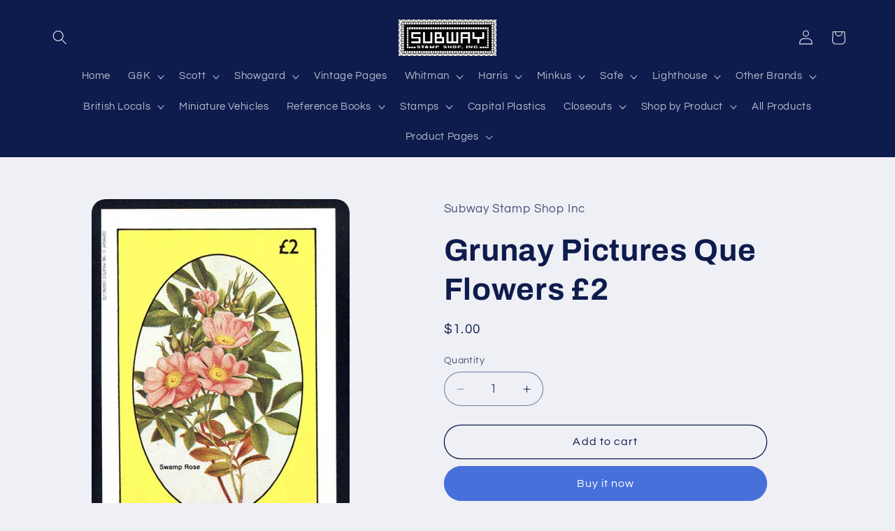

--- FILE ---
content_type: text/html; charset=utf-8
request_url: https://subwaystamp.com/products/grunay-pictures-que-flowers-2
body_size: 52205
content:
<!doctype html>
<html class="js" lang="en">
  <head>
    <meta charset="utf-8">
    <meta http-equiv="X-UA-Compatible" content="IE=edge">
    <meta name="viewport" content="width=device-width,initial-scale=1">
    <meta name="theme-color" content="">
    <link rel="canonical" href="https://subwaystamp.com/products/grunay-pictures-que-flowers-2"><link rel="icon" type="image/png" href="//subwaystamp.com/cdn/shop/files/favicon.jpg?crop=center&height=32&v=1679190292&width=32"><link rel="preconnect" href="https://fonts.shopifycdn.com" crossorigin><title>
      Grunay Pictures Que Flowers £2
 &ndash; Subway Stamp Shop Inc</title>

    

    

<meta property="og:site_name" content="Subway Stamp Shop Inc">
<meta property="og:url" content="https://subwaystamp.com/products/grunay-pictures-que-flowers-2">
<meta property="og:title" content="Grunay Pictures Que Flowers £2">
<meta property="og:type" content="product">
<meta property="og:description" content="Subway Stamp shop offers retail and wholesale stamp (philatelic) and coin (numismatic) supplies. "><meta property="og:image" content="http://subwaystamp.com/cdn/shop/products/g157a.jpg?v=1679184845">
  <meta property="og:image:secure_url" content="https://subwaystamp.com/cdn/shop/products/g157a.jpg?v=1679184845">
  <meta property="og:image:width" content="670">
  <meta property="og:image:height" content="1000"><meta property="og:price:amount" content="1.00">
  <meta property="og:price:currency" content="USD"><meta name="twitter:card" content="summary_large_image">
<meta name="twitter:title" content="Grunay Pictures Que Flowers £2">
<meta name="twitter:description" content="Subway Stamp shop offers retail and wholesale stamp (philatelic) and coin (numismatic) supplies. ">


    <script src="//subwaystamp.com/cdn/shop/t/12/assets/constants.js?v=132983761750457495441754768502" defer="defer"></script>
    <script src="//subwaystamp.com/cdn/shop/t/12/assets/pubsub.js?v=25310214064522200911754768503" defer="defer"></script>
    <script src="//subwaystamp.com/cdn/shop/t/12/assets/global.js?v=7301445359237545521754768502" defer="defer"></script>
    <script src="//subwaystamp.com/cdn/shop/t/12/assets/details-disclosure.js?v=13653116266235556501754768502" defer="defer"></script>
    <script src="//subwaystamp.com/cdn/shop/t/12/assets/details-modal.js?v=25581673532751508451754768502" defer="defer"></script>
    <script src="//subwaystamp.com/cdn/shop/t/12/assets/search-form.js?v=133129549252120666541754768503" defer="defer"></script><script src="//subwaystamp.com/cdn/shop/t/12/assets/animations.js?v=88693664871331136111754768501" defer="defer"></script><script>window.performance && window.performance.mark && window.performance.mark('shopify.content_for_header.start');</script><meta id="shopify-digital-wallet" name="shopify-digital-wallet" content="/73201353023/digital_wallets/dialog">
<link rel="alternate" type="application/json+oembed" href="https://subwaystamp.com/products/grunay-pictures-que-flowers-2.oembed">
<script async="async" src="/checkouts/internal/preloads.js?locale=en-US"></script>
<script id="shopify-features" type="application/json">{"accessToken":"967d6e18eb84f36ce0addcd4ee9a4818","betas":["rich-media-storefront-analytics"],"domain":"subwaystamp.com","predictiveSearch":true,"shopId":73201353023,"locale":"en"}</script>
<script>var Shopify = Shopify || {};
Shopify.shop = "subway-stamp-shop-inc.myshopify.com";
Shopify.locale = "en";
Shopify.currency = {"active":"USD","rate":"1.0"};
Shopify.country = "US";
Shopify.theme = {"name":"Refresh 15.4.0","id":180308967743,"schema_name":"Refresh","schema_version":"15.4.0","theme_store_id":1567,"role":"main"};
Shopify.theme.handle = "null";
Shopify.theme.style = {"id":null,"handle":null};
Shopify.cdnHost = "subwaystamp.com/cdn";
Shopify.routes = Shopify.routes || {};
Shopify.routes.root = "/";</script>
<script type="module">!function(o){(o.Shopify=o.Shopify||{}).modules=!0}(window);</script>
<script>!function(o){function n(){var o=[];function n(){o.push(Array.prototype.slice.apply(arguments))}return n.q=o,n}var t=o.Shopify=o.Shopify||{};t.loadFeatures=n(),t.autoloadFeatures=n()}(window);</script>
<script id="shop-js-analytics" type="application/json">{"pageType":"product"}</script>
<script defer="defer" async type="module" src="//subwaystamp.com/cdn/shopifycloud/shop-js/modules/v2/client.init-shop-cart-sync_BT-GjEfc.en.esm.js"></script>
<script defer="defer" async type="module" src="//subwaystamp.com/cdn/shopifycloud/shop-js/modules/v2/chunk.common_D58fp_Oc.esm.js"></script>
<script defer="defer" async type="module" src="//subwaystamp.com/cdn/shopifycloud/shop-js/modules/v2/chunk.modal_xMitdFEc.esm.js"></script>
<script type="module">
  await import("//subwaystamp.com/cdn/shopifycloud/shop-js/modules/v2/client.init-shop-cart-sync_BT-GjEfc.en.esm.js");
await import("//subwaystamp.com/cdn/shopifycloud/shop-js/modules/v2/chunk.common_D58fp_Oc.esm.js");
await import("//subwaystamp.com/cdn/shopifycloud/shop-js/modules/v2/chunk.modal_xMitdFEc.esm.js");

  window.Shopify.SignInWithShop?.initShopCartSync?.({"fedCMEnabled":true,"windoidEnabled":true});

</script>
<script id="__st">var __st={"a":73201353023,"offset":-18000,"reqid":"2852eaa6-e893-4c11-a667-d1b865aa20f9-1769518077","pageurl":"subwaystamp.com\/products\/grunay-pictures-que-flowers-2","u":"6dbbdb7246b5","p":"product","rtyp":"product","rid":8259066691903};</script>
<script>window.ShopifyPaypalV4VisibilityTracking = true;</script>
<script id="captcha-bootstrap">!function(){'use strict';const t='contact',e='account',n='new_comment',o=[[t,t],['blogs',n],['comments',n],[t,'customer']],c=[[e,'customer_login'],[e,'guest_login'],[e,'recover_customer_password'],[e,'create_customer']],r=t=>t.map((([t,e])=>`form[action*='/${t}']:not([data-nocaptcha='true']) input[name='form_type'][value='${e}']`)).join(','),a=t=>()=>t?[...document.querySelectorAll(t)].map((t=>t.form)):[];function s(){const t=[...o],e=r(t);return a(e)}const i='password',u='form_key',d=['recaptcha-v3-token','g-recaptcha-response','h-captcha-response',i],f=()=>{try{return window.sessionStorage}catch{return}},m='__shopify_v',_=t=>t.elements[u];function p(t,e,n=!1){try{const o=window.sessionStorage,c=JSON.parse(o.getItem(e)),{data:r}=function(t){const{data:e,action:n}=t;return t[m]||n?{data:e,action:n}:{data:t,action:n}}(c);for(const[e,n]of Object.entries(r))t.elements[e]&&(t.elements[e].value=n);n&&o.removeItem(e)}catch(o){console.error('form repopulation failed',{error:o})}}const l='form_type',E='cptcha';function T(t){t.dataset[E]=!0}const w=window,h=w.document,L='Shopify',v='ce_forms',y='captcha';let A=!1;((t,e)=>{const n=(g='f06e6c50-85a8-45c8-87d0-21a2b65856fe',I='https://cdn.shopify.com/shopifycloud/storefront-forms-hcaptcha/ce_storefront_forms_captcha_hcaptcha.v1.5.2.iife.js',D={infoText:'Protected by hCaptcha',privacyText:'Privacy',termsText:'Terms'},(t,e,n)=>{const o=w[L][v],c=o.bindForm;if(c)return c(t,g,e,D).then(n);var r;o.q.push([[t,g,e,D],n]),r=I,A||(h.body.append(Object.assign(h.createElement('script'),{id:'captcha-provider',async:!0,src:r})),A=!0)});var g,I,D;w[L]=w[L]||{},w[L][v]=w[L][v]||{},w[L][v].q=[],w[L][y]=w[L][y]||{},w[L][y].protect=function(t,e){n(t,void 0,e),T(t)},Object.freeze(w[L][y]),function(t,e,n,w,h,L){const[v,y,A,g]=function(t,e,n){const i=e?o:[],u=t?c:[],d=[...i,...u],f=r(d),m=r(i),_=r(d.filter((([t,e])=>n.includes(e))));return[a(f),a(m),a(_),s()]}(w,h,L),I=t=>{const e=t.target;return e instanceof HTMLFormElement?e:e&&e.form},D=t=>v().includes(t);t.addEventListener('submit',(t=>{const e=I(t);if(!e)return;const n=D(e)&&!e.dataset.hcaptchaBound&&!e.dataset.recaptchaBound,o=_(e),c=g().includes(e)&&(!o||!o.value);(n||c)&&t.preventDefault(),c&&!n&&(function(t){try{if(!f())return;!function(t){const e=f();if(!e)return;const n=_(t);if(!n)return;const o=n.value;o&&e.removeItem(o)}(t);const e=Array.from(Array(32),(()=>Math.random().toString(36)[2])).join('');!function(t,e){_(t)||t.append(Object.assign(document.createElement('input'),{type:'hidden',name:u})),t.elements[u].value=e}(t,e),function(t,e){const n=f();if(!n)return;const o=[...t.querySelectorAll(`input[type='${i}']`)].map((({name:t})=>t)),c=[...d,...o],r={};for(const[a,s]of new FormData(t).entries())c.includes(a)||(r[a]=s);n.setItem(e,JSON.stringify({[m]:1,action:t.action,data:r}))}(t,e)}catch(e){console.error('failed to persist form',e)}}(e),e.submit())}));const S=(t,e)=>{t&&!t.dataset[E]&&(n(t,e.some((e=>e===t))),T(t))};for(const o of['focusin','change'])t.addEventListener(o,(t=>{const e=I(t);D(e)&&S(e,y())}));const B=e.get('form_key'),M=e.get(l),P=B&&M;t.addEventListener('DOMContentLoaded',(()=>{const t=y();if(P)for(const e of t)e.elements[l].value===M&&p(e,B);[...new Set([...A(),...v().filter((t=>'true'===t.dataset.shopifyCaptcha))])].forEach((e=>S(e,t)))}))}(h,new URLSearchParams(w.location.search),n,t,e,['guest_login'])})(!0,!0)}();</script>
<script integrity="sha256-4kQ18oKyAcykRKYeNunJcIwy7WH5gtpwJnB7kiuLZ1E=" data-source-attribution="shopify.loadfeatures" defer="defer" src="//subwaystamp.com/cdn/shopifycloud/storefront/assets/storefront/load_feature-a0a9edcb.js" crossorigin="anonymous"></script>
<script data-source-attribution="shopify.dynamic_checkout.dynamic.init">var Shopify=Shopify||{};Shopify.PaymentButton=Shopify.PaymentButton||{isStorefrontPortableWallets:!0,init:function(){window.Shopify.PaymentButton.init=function(){};var t=document.createElement("script");t.src="https://subwaystamp.com/cdn/shopifycloud/portable-wallets/latest/portable-wallets.en.js",t.type="module",document.head.appendChild(t)}};
</script>
<script data-source-attribution="shopify.dynamic_checkout.buyer_consent">
  function portableWalletsHideBuyerConsent(e){var t=document.getElementById("shopify-buyer-consent"),n=document.getElementById("shopify-subscription-policy-button");t&&n&&(t.classList.add("hidden"),t.setAttribute("aria-hidden","true"),n.removeEventListener("click",e))}function portableWalletsShowBuyerConsent(e){var t=document.getElementById("shopify-buyer-consent"),n=document.getElementById("shopify-subscription-policy-button");t&&n&&(t.classList.remove("hidden"),t.removeAttribute("aria-hidden"),n.addEventListener("click",e))}window.Shopify?.PaymentButton&&(window.Shopify.PaymentButton.hideBuyerConsent=portableWalletsHideBuyerConsent,window.Shopify.PaymentButton.showBuyerConsent=portableWalletsShowBuyerConsent);
</script>
<script>
  function portableWalletsCleanup(e){e&&e.src&&console.error("Failed to load portable wallets script "+e.src);var t=document.querySelectorAll("shopify-accelerated-checkout .shopify-payment-button__skeleton, shopify-accelerated-checkout-cart .wallet-cart-button__skeleton"),e=document.getElementById("shopify-buyer-consent");for(let e=0;e<t.length;e++)t[e].remove();e&&e.remove()}function portableWalletsNotLoadedAsModule(e){e instanceof ErrorEvent&&"string"==typeof e.message&&e.message.includes("import.meta")&&"string"==typeof e.filename&&e.filename.includes("portable-wallets")&&(window.removeEventListener("error",portableWalletsNotLoadedAsModule),window.Shopify.PaymentButton.failedToLoad=e,"loading"===document.readyState?document.addEventListener("DOMContentLoaded",window.Shopify.PaymentButton.init):window.Shopify.PaymentButton.init())}window.addEventListener("error",portableWalletsNotLoadedAsModule);
</script>

<script type="module" src="https://subwaystamp.com/cdn/shopifycloud/portable-wallets/latest/portable-wallets.en.js" onError="portableWalletsCleanup(this)" crossorigin="anonymous"></script>
<script nomodule>
  document.addEventListener("DOMContentLoaded", portableWalletsCleanup);
</script>

<link id="shopify-accelerated-checkout-styles" rel="stylesheet" media="screen" href="https://subwaystamp.com/cdn/shopifycloud/portable-wallets/latest/accelerated-checkout-backwards-compat.css" crossorigin="anonymous">
<style id="shopify-accelerated-checkout-cart">
        #shopify-buyer-consent {
  margin-top: 1em;
  display: inline-block;
  width: 100%;
}

#shopify-buyer-consent.hidden {
  display: none;
}

#shopify-subscription-policy-button {
  background: none;
  border: none;
  padding: 0;
  text-decoration: underline;
  font-size: inherit;
  cursor: pointer;
}

#shopify-subscription-policy-button::before {
  box-shadow: none;
}

      </style>
<script id="sections-script" data-sections="header" defer="defer" src="//subwaystamp.com/cdn/shop/t/12/compiled_assets/scripts.js?v=1792"></script>
<script>window.performance && window.performance.mark && window.performance.mark('shopify.content_for_header.end');</script>


    <style data-shopify>
      @font-face {
  font-family: Questrial;
  font-weight: 400;
  font-style: normal;
  font-display: swap;
  src: url("//subwaystamp.com/cdn/fonts/questrial/questrial_n4.66abac5d8209a647b4bf8089b0451928ef144c07.woff2") format("woff2"),
       url("//subwaystamp.com/cdn/fonts/questrial/questrial_n4.e86c53e77682db9bf4b0ee2dd71f214dc16adda4.woff") format("woff");
}

      
      
      
      @font-face {
  font-family: Archivo;
  font-weight: 700;
  font-style: normal;
  font-display: swap;
  src: url("//subwaystamp.com/cdn/fonts/archivo/archivo_n7.651b020b3543640c100112be6f1c1b8e816c7f13.woff2") format("woff2"),
       url("//subwaystamp.com/cdn/fonts/archivo/archivo_n7.7e9106d320e6594976a7dcb57957f3e712e83c96.woff") format("woff");
}


      
        :root,
        .color-background-1 {
          --color-background: 239,240,245;
        
          --gradient-background: #eff0f5;
        

        

        --color-foreground: 14,27,77;
        --color-background-contrast: 161,166,196;
        --color-shadow: 14,27,77;
        --color-button: 71,112,219;
        --color-button-text: 255,255,255;
        --color-secondary-button: 239,240,245;
        --color-secondary-button-text: 14,27,77;
        --color-link: 14,27,77;
        --color-badge-foreground: 14,27,77;
        --color-badge-background: 239,240,245;
        --color-badge-border: 14,27,77;
        --payment-terms-background-color: rgb(239 240 245);
      }
      
        
        .color-background-2 {
          --color-background: 255,255,255;
        
          --gradient-background: #ffffff;
        

        

        --color-foreground: 14,27,77;
        --color-background-contrast: 191,191,191;
        --color-shadow: 14,27,77;
        --color-button: 14,27,77;
        --color-button-text: 255,255,255;
        --color-secondary-button: 255,255,255;
        --color-secondary-button-text: 14,27,77;
        --color-link: 14,27,77;
        --color-badge-foreground: 14,27,77;
        --color-badge-background: 255,255,255;
        --color-badge-border: 14,27,77;
        --payment-terms-background-color: rgb(255 255 255);
      }
      
        
        .color-inverse {
          --color-background: 14,27,77;
        
          --gradient-background: #0e1b4d;
        

        

        --color-foreground: 239,240,245;
        --color-background-contrast: 18,35,99;
        --color-shadow: 14,27,77;
        --color-button: 239,240,245;
        --color-button-text: 14,27,77;
        --color-secondary-button: 14,27,77;
        --color-secondary-button-text: 239,240,245;
        --color-link: 239,240,245;
        --color-badge-foreground: 239,240,245;
        --color-badge-background: 14,27,77;
        --color-badge-border: 239,240,245;
        --payment-terms-background-color: rgb(14 27 77);
      }
      
        
        .color-accent-1 {
          --color-background: 71,112,219;
        
          --gradient-background: #4770db;
        

        

        --color-foreground: 255,255,255;
        --color-background-contrast: 27,57,136;
        --color-shadow: 14,27,77;
        --color-button: 255,255,255;
        --color-button-text: 71,112,219;
        --color-secondary-button: 71,112,219;
        --color-secondary-button-text: 255,255,255;
        --color-link: 255,255,255;
        --color-badge-foreground: 255,255,255;
        --color-badge-background: 71,112,219;
        --color-badge-border: 255,255,255;
        --payment-terms-background-color: rgb(71 112 219);
      }
      
        
        .color-accent-2 {
          --color-background: 14,27,77;
        
          --gradient-background: #0e1b4d;
        

        

        --color-foreground: 255,255,255;
        --color-background-contrast: 18,35,99;
        --color-shadow: 14,27,77;
        --color-button: 255,255,255;
        --color-button-text: 14,27,77;
        --color-secondary-button: 14,27,77;
        --color-secondary-button-text: 255,255,255;
        --color-link: 255,255,255;
        --color-badge-foreground: 255,255,255;
        --color-badge-background: 14,27,77;
        --color-badge-border: 255,255,255;
        --payment-terms-background-color: rgb(14 27 77);
      }
      

      body, .color-background-1, .color-background-2, .color-inverse, .color-accent-1, .color-accent-2 {
        color: rgba(var(--color-foreground), 0.75);
        background-color: rgb(var(--color-background));
      }

      :root {
        --font-body-family: Questrial, sans-serif;
        --font-body-style: normal;
        --font-body-weight: 400;
        --font-body-weight-bold: 700;

        --font-heading-family: Archivo, sans-serif;
        --font-heading-style: normal;
        --font-heading-weight: 700;

        --font-body-scale: 1.05;
        --font-heading-scale: 1.0476190476190477;

        --media-padding: px;
        --media-border-opacity: 0.1;
        --media-border-width: 0px;
        --media-radius: 20px;
        --media-shadow-opacity: 0.0;
        --media-shadow-horizontal-offset: 0px;
        --media-shadow-vertical-offset: 4px;
        --media-shadow-blur-radius: 5px;
        --media-shadow-visible: 0;

        --page-width: 120rem;
        --page-width-margin: 0rem;

        --product-card-image-padding: 1.6rem;
        --product-card-corner-radius: 1.8rem;
        --product-card-text-alignment: left;
        --product-card-border-width: 0.1rem;
        --product-card-border-opacity: 1.0;
        --product-card-shadow-opacity: 0.0;
        --product-card-shadow-visible: 0;
        --product-card-shadow-horizontal-offset: 0.0rem;
        --product-card-shadow-vertical-offset: 0.4rem;
        --product-card-shadow-blur-radius: 0.5rem;

        --collection-card-image-padding: 1.6rem;
        --collection-card-corner-radius: 1.8rem;
        --collection-card-text-alignment: left;
        --collection-card-border-width: 0.1rem;
        --collection-card-border-opacity: 1.0;
        --collection-card-shadow-opacity: 0.0;
        --collection-card-shadow-visible: 0;
        --collection-card-shadow-horizontal-offset: 0.0rem;
        --collection-card-shadow-vertical-offset: 0.4rem;
        --collection-card-shadow-blur-radius: 0.5rem;

        --blog-card-image-padding: 1.6rem;
        --blog-card-corner-radius: 1.8rem;
        --blog-card-text-alignment: left;
        --blog-card-border-width: 0.1rem;
        --blog-card-border-opacity: 1.0;
        --blog-card-shadow-opacity: 0.0;
        --blog-card-shadow-visible: 0;
        --blog-card-shadow-horizontal-offset: 0.0rem;
        --blog-card-shadow-vertical-offset: 0.4rem;
        --blog-card-shadow-blur-radius: 0.5rem;

        --badge-corner-radius: 0.0rem;

        --popup-border-width: 1px;
        --popup-border-opacity: 0.1;
        --popup-corner-radius: 18px;
        --popup-shadow-opacity: 0.0;
        --popup-shadow-horizontal-offset: 0px;
        --popup-shadow-vertical-offset: 4px;
        --popup-shadow-blur-radius: 5px;

        --drawer-border-width: 0px;
        --drawer-border-opacity: 0.1;
        --drawer-shadow-opacity: 0.0;
        --drawer-shadow-horizontal-offset: 0px;
        --drawer-shadow-vertical-offset: 4px;
        --drawer-shadow-blur-radius: 5px;

        --spacing-sections-desktop: 0px;
        --spacing-sections-mobile: 0px;

        --grid-desktop-vertical-spacing: 28px;
        --grid-desktop-horizontal-spacing: 28px;
        --grid-mobile-vertical-spacing: 14px;
        --grid-mobile-horizontal-spacing: 14px;

        --text-boxes-border-opacity: 0.1;
        --text-boxes-border-width: 0px;
        --text-boxes-radius: 20px;
        --text-boxes-shadow-opacity: 0.0;
        --text-boxes-shadow-visible: 0;
        --text-boxes-shadow-horizontal-offset: 0px;
        --text-boxes-shadow-vertical-offset: 4px;
        --text-boxes-shadow-blur-radius: 5px;

        --buttons-radius: 40px;
        --buttons-radius-outset: 41px;
        --buttons-border-width: 1px;
        --buttons-border-opacity: 1.0;
        --buttons-shadow-opacity: 0.0;
        --buttons-shadow-visible: 0;
        --buttons-shadow-horizontal-offset: 0px;
        --buttons-shadow-vertical-offset: 4px;
        --buttons-shadow-blur-radius: 5px;
        --buttons-border-offset: 0.3px;

        --inputs-radius: 26px;
        --inputs-border-width: 1px;
        --inputs-border-opacity: 0.55;
        --inputs-shadow-opacity: 0.0;
        --inputs-shadow-horizontal-offset: 0px;
        --inputs-margin-offset: 0px;
        --inputs-shadow-vertical-offset: 4px;
        --inputs-shadow-blur-radius: 5px;
        --inputs-radius-outset: 27px;

        --variant-pills-radius: 40px;
        --variant-pills-border-width: 1px;
        --variant-pills-border-opacity: 0.55;
        --variant-pills-shadow-opacity: 0.0;
        --variant-pills-shadow-horizontal-offset: 0px;
        --variant-pills-shadow-vertical-offset: 4px;
        --variant-pills-shadow-blur-radius: 5px;
      }

      *,
      *::before,
      *::after {
        box-sizing: inherit;
      }

      html {
        box-sizing: border-box;
        font-size: calc(var(--font-body-scale) * 62.5%);
        height: 100%;
      }

      body {
        display: grid;
        grid-template-rows: auto auto 1fr auto;
        grid-template-columns: 100%;
        min-height: 100%;
        margin: 0;
        font-size: 1.5rem;
        letter-spacing: 0.06rem;
        line-height: calc(1 + 0.8 / var(--font-body-scale));
        font-family: var(--font-body-family);
        font-style: var(--font-body-style);
        font-weight: var(--font-body-weight);
      }

      @media screen and (min-width: 750px) {
        body {
          font-size: 1.6rem;
        }
      }
    </style>

    <link href="//subwaystamp.com/cdn/shop/t/12/assets/base.css?v=61334659654189681121754769093" rel="stylesheet" type="text/css" media="all" />
    <link rel="stylesheet" href="//subwaystamp.com/cdn/shop/t/12/assets/component-cart-items.css?v=13033300910818915211754768501" media="print" onload="this.media='all'"><link href="//subwaystamp.com/cdn/shop/t/12/assets/component-cart-drawer.css?v=39223250576183958541754768501" rel="stylesheet" type="text/css" media="all" />
      <link href="//subwaystamp.com/cdn/shop/t/12/assets/component-cart.css?v=164708765130180853531754768501" rel="stylesheet" type="text/css" media="all" />
      <link href="//subwaystamp.com/cdn/shop/t/12/assets/component-totals.css?v=15906652033866631521754768502" rel="stylesheet" type="text/css" media="all" />
      <link href="//subwaystamp.com/cdn/shop/t/12/assets/component-price.css?v=47596247576480123001754768502" rel="stylesheet" type="text/css" media="all" />
      <link href="//subwaystamp.com/cdn/shop/t/12/assets/component-discounts.css?v=152760482443307489271754768502" rel="stylesheet" type="text/css" media="all" />

      <link rel="preload" as="font" href="//subwaystamp.com/cdn/fonts/questrial/questrial_n4.66abac5d8209a647b4bf8089b0451928ef144c07.woff2" type="font/woff2" crossorigin>
      

      <link rel="preload" as="font" href="//subwaystamp.com/cdn/fonts/archivo/archivo_n7.651b020b3543640c100112be6f1c1b8e816c7f13.woff2" type="font/woff2" crossorigin>
      
<link href="//subwaystamp.com/cdn/shop/t/12/assets/component-localization-form.css?v=170315343355214948141754768502" rel="stylesheet" type="text/css" media="all" />
      <script src="//subwaystamp.com/cdn/shop/t/12/assets/localization-form.js?v=144176611646395275351754768503" defer="defer"></script><link
        rel="stylesheet"
        href="//subwaystamp.com/cdn/shop/t/12/assets/component-predictive-search.css?v=118923337488134913561754768502"
        media="print"
        onload="this.media='all'"
      ><script>
      if (Shopify.designMode) {
        document.documentElement.classList.add('shopify-design-mode');
      }
    </script>
  <link href="https://monorail-edge.shopifysvc.com" rel="dns-prefetch">
<script>(function(){if ("sendBeacon" in navigator && "performance" in window) {try {var session_token_from_headers = performance.getEntriesByType('navigation')[0].serverTiming.find(x => x.name == '_s').description;} catch {var session_token_from_headers = undefined;}var session_cookie_matches = document.cookie.match(/_shopify_s=([^;]*)/);var session_token_from_cookie = session_cookie_matches && session_cookie_matches.length === 2 ? session_cookie_matches[1] : "";var session_token = session_token_from_headers || session_token_from_cookie || "";function handle_abandonment_event(e) {var entries = performance.getEntries().filter(function(entry) {return /monorail-edge.shopifysvc.com/.test(entry.name);});if (!window.abandonment_tracked && entries.length === 0) {window.abandonment_tracked = true;var currentMs = Date.now();var navigation_start = performance.timing.navigationStart;var payload = {shop_id: 73201353023,url: window.location.href,navigation_start,duration: currentMs - navigation_start,session_token,page_type: "product"};window.navigator.sendBeacon("https://monorail-edge.shopifysvc.com/v1/produce", JSON.stringify({schema_id: "online_store_buyer_site_abandonment/1.1",payload: payload,metadata: {event_created_at_ms: currentMs,event_sent_at_ms: currentMs}}));}}window.addEventListener('pagehide', handle_abandonment_event);}}());</script>
<script id="web-pixels-manager-setup">(function e(e,d,r,n,o){if(void 0===o&&(o={}),!Boolean(null===(a=null===(i=window.Shopify)||void 0===i?void 0:i.analytics)||void 0===a?void 0:a.replayQueue)){var i,a;window.Shopify=window.Shopify||{};var t=window.Shopify;t.analytics=t.analytics||{};var s=t.analytics;s.replayQueue=[],s.publish=function(e,d,r){return s.replayQueue.push([e,d,r]),!0};try{self.performance.mark("wpm:start")}catch(e){}var l=function(){var e={modern:/Edge?\/(1{2}[4-9]|1[2-9]\d|[2-9]\d{2}|\d{4,})\.\d+(\.\d+|)|Firefox\/(1{2}[4-9]|1[2-9]\d|[2-9]\d{2}|\d{4,})\.\d+(\.\d+|)|Chrom(ium|e)\/(9{2}|\d{3,})\.\d+(\.\d+|)|(Maci|X1{2}).+ Version\/(15\.\d+|(1[6-9]|[2-9]\d|\d{3,})\.\d+)([,.]\d+|)( \(\w+\)|)( Mobile\/\w+|) Safari\/|Chrome.+OPR\/(9{2}|\d{3,})\.\d+\.\d+|(CPU[ +]OS|iPhone[ +]OS|CPU[ +]iPhone|CPU IPhone OS|CPU iPad OS)[ +]+(15[._]\d+|(1[6-9]|[2-9]\d|\d{3,})[._]\d+)([._]\d+|)|Android:?[ /-](13[3-9]|1[4-9]\d|[2-9]\d{2}|\d{4,})(\.\d+|)(\.\d+|)|Android.+Firefox\/(13[5-9]|1[4-9]\d|[2-9]\d{2}|\d{4,})\.\d+(\.\d+|)|Android.+Chrom(ium|e)\/(13[3-9]|1[4-9]\d|[2-9]\d{2}|\d{4,})\.\d+(\.\d+|)|SamsungBrowser\/([2-9]\d|\d{3,})\.\d+/,legacy:/Edge?\/(1[6-9]|[2-9]\d|\d{3,})\.\d+(\.\d+|)|Firefox\/(5[4-9]|[6-9]\d|\d{3,})\.\d+(\.\d+|)|Chrom(ium|e)\/(5[1-9]|[6-9]\d|\d{3,})\.\d+(\.\d+|)([\d.]+$|.*Safari\/(?![\d.]+ Edge\/[\d.]+$))|(Maci|X1{2}).+ Version\/(10\.\d+|(1[1-9]|[2-9]\d|\d{3,})\.\d+)([,.]\d+|)( \(\w+\)|)( Mobile\/\w+|) Safari\/|Chrome.+OPR\/(3[89]|[4-9]\d|\d{3,})\.\d+\.\d+|(CPU[ +]OS|iPhone[ +]OS|CPU[ +]iPhone|CPU IPhone OS|CPU iPad OS)[ +]+(10[._]\d+|(1[1-9]|[2-9]\d|\d{3,})[._]\d+)([._]\d+|)|Android:?[ /-](13[3-9]|1[4-9]\d|[2-9]\d{2}|\d{4,})(\.\d+|)(\.\d+|)|Mobile Safari.+OPR\/([89]\d|\d{3,})\.\d+\.\d+|Android.+Firefox\/(13[5-9]|1[4-9]\d|[2-9]\d{2}|\d{4,})\.\d+(\.\d+|)|Android.+Chrom(ium|e)\/(13[3-9]|1[4-9]\d|[2-9]\d{2}|\d{4,})\.\d+(\.\d+|)|Android.+(UC? ?Browser|UCWEB|U3)[ /]?(15\.([5-9]|\d{2,})|(1[6-9]|[2-9]\d|\d{3,})\.\d+)\.\d+|SamsungBrowser\/(5\.\d+|([6-9]|\d{2,})\.\d+)|Android.+MQ{2}Browser\/(14(\.(9|\d{2,})|)|(1[5-9]|[2-9]\d|\d{3,})(\.\d+|))(\.\d+|)|K[Aa][Ii]OS\/(3\.\d+|([4-9]|\d{2,})\.\d+)(\.\d+|)/},d=e.modern,r=e.legacy,n=navigator.userAgent;return n.match(d)?"modern":n.match(r)?"legacy":"unknown"}(),u="modern"===l?"modern":"legacy",c=(null!=n?n:{modern:"",legacy:""})[u],f=function(e){return[e.baseUrl,"/wpm","/b",e.hashVersion,"modern"===e.buildTarget?"m":"l",".js"].join("")}({baseUrl:d,hashVersion:r,buildTarget:u}),m=function(e){var d=e.version,r=e.bundleTarget,n=e.surface,o=e.pageUrl,i=e.monorailEndpoint;return{emit:function(e){var a=e.status,t=e.errorMsg,s=(new Date).getTime(),l=JSON.stringify({metadata:{event_sent_at_ms:s},events:[{schema_id:"web_pixels_manager_load/3.1",payload:{version:d,bundle_target:r,page_url:o,status:a,surface:n,error_msg:t},metadata:{event_created_at_ms:s}}]});if(!i)return console&&console.warn&&console.warn("[Web Pixels Manager] No Monorail endpoint provided, skipping logging."),!1;try{return self.navigator.sendBeacon.bind(self.navigator)(i,l)}catch(e){}var u=new XMLHttpRequest;try{return u.open("POST",i,!0),u.setRequestHeader("Content-Type","text/plain"),u.send(l),!0}catch(e){return console&&console.warn&&console.warn("[Web Pixels Manager] Got an unhandled error while logging to Monorail."),!1}}}}({version:r,bundleTarget:l,surface:e.surface,pageUrl:self.location.href,monorailEndpoint:e.monorailEndpoint});try{o.browserTarget=l,function(e){var d=e.src,r=e.async,n=void 0===r||r,o=e.onload,i=e.onerror,a=e.sri,t=e.scriptDataAttributes,s=void 0===t?{}:t,l=document.createElement("script"),u=document.querySelector("head"),c=document.querySelector("body");if(l.async=n,l.src=d,a&&(l.integrity=a,l.crossOrigin="anonymous"),s)for(var f in s)if(Object.prototype.hasOwnProperty.call(s,f))try{l.dataset[f]=s[f]}catch(e){}if(o&&l.addEventListener("load",o),i&&l.addEventListener("error",i),u)u.appendChild(l);else{if(!c)throw new Error("Did not find a head or body element to append the script");c.appendChild(l)}}({src:f,async:!0,onload:function(){if(!function(){var e,d;return Boolean(null===(d=null===(e=window.Shopify)||void 0===e?void 0:e.analytics)||void 0===d?void 0:d.initialized)}()){var d=window.webPixelsManager.init(e)||void 0;if(d){var r=window.Shopify.analytics;r.replayQueue.forEach((function(e){var r=e[0],n=e[1],o=e[2];d.publishCustomEvent(r,n,o)})),r.replayQueue=[],r.publish=d.publishCustomEvent,r.visitor=d.visitor,r.initialized=!0}}},onerror:function(){return m.emit({status:"failed",errorMsg:"".concat(f," has failed to load")})},sri:function(e){var d=/^sha384-[A-Za-z0-9+/=]+$/;return"string"==typeof e&&d.test(e)}(c)?c:"",scriptDataAttributes:o}),m.emit({status:"loading"})}catch(e){m.emit({status:"failed",errorMsg:(null==e?void 0:e.message)||"Unknown error"})}}})({shopId: 73201353023,storefrontBaseUrl: "https://subwaystamp.com",extensionsBaseUrl: "https://extensions.shopifycdn.com/cdn/shopifycloud/web-pixels-manager",monorailEndpoint: "https://monorail-edge.shopifysvc.com/unstable/produce_batch",surface: "storefront-renderer",enabledBetaFlags: ["2dca8a86"],webPixelsConfigList: [{"id":"shopify-app-pixel","configuration":"{}","eventPayloadVersion":"v1","runtimeContext":"STRICT","scriptVersion":"0450","apiClientId":"shopify-pixel","type":"APP","privacyPurposes":["ANALYTICS","MARKETING"]},{"id":"shopify-custom-pixel","eventPayloadVersion":"v1","runtimeContext":"LAX","scriptVersion":"0450","apiClientId":"shopify-pixel","type":"CUSTOM","privacyPurposes":["ANALYTICS","MARKETING"]}],isMerchantRequest: false,initData: {"shop":{"name":"Subway Stamp Shop Inc","paymentSettings":{"currencyCode":"USD"},"myshopifyDomain":"subway-stamp-shop-inc.myshopify.com","countryCode":"US","storefrontUrl":"https:\/\/subwaystamp.com"},"customer":null,"cart":null,"checkout":null,"productVariants":[{"price":{"amount":1.0,"currencyCode":"USD"},"product":{"title":"Grunay Pictures Que Flowers £2","vendor":"Subway Stamp Shop Inc","id":"8259066691903","untranslatedTitle":"Grunay Pictures Que Flowers £2","url":"\/products\/grunay-pictures-que-flowers-2","type":""},"id":"44715477205311","image":{"src":"\/\/subwaystamp.com\/cdn\/shop\/products\/g157a.jpg?v=1679184845"},"sku":"TG157A","title":"Default Title","untranslatedTitle":"Default Title"}],"purchasingCompany":null},},"https://subwaystamp.com/cdn","fcfee988w5aeb613cpc8e4bc33m6693e112",{"modern":"","legacy":""},{"shopId":"73201353023","storefrontBaseUrl":"https:\/\/subwaystamp.com","extensionBaseUrl":"https:\/\/extensions.shopifycdn.com\/cdn\/shopifycloud\/web-pixels-manager","surface":"storefront-renderer","enabledBetaFlags":"[\"2dca8a86\"]","isMerchantRequest":"false","hashVersion":"fcfee988w5aeb613cpc8e4bc33m6693e112","publish":"custom","events":"[[\"page_viewed\",{}],[\"product_viewed\",{\"productVariant\":{\"price\":{\"amount\":1.0,\"currencyCode\":\"USD\"},\"product\":{\"title\":\"Grunay Pictures Que Flowers £2\",\"vendor\":\"Subway Stamp Shop Inc\",\"id\":\"8259066691903\",\"untranslatedTitle\":\"Grunay Pictures Que Flowers £2\",\"url\":\"\/products\/grunay-pictures-que-flowers-2\",\"type\":\"\"},\"id\":\"44715477205311\",\"image\":{\"src\":\"\/\/subwaystamp.com\/cdn\/shop\/products\/g157a.jpg?v=1679184845\"},\"sku\":\"TG157A\",\"title\":\"Default Title\",\"untranslatedTitle\":\"Default Title\"}}]]"});</script><script>
  window.ShopifyAnalytics = window.ShopifyAnalytics || {};
  window.ShopifyAnalytics.meta = window.ShopifyAnalytics.meta || {};
  window.ShopifyAnalytics.meta.currency = 'USD';
  var meta = {"product":{"id":8259066691903,"gid":"gid:\/\/shopify\/Product\/8259066691903","vendor":"Subway Stamp Shop Inc","type":"","handle":"grunay-pictures-que-flowers-2","variants":[{"id":44715477205311,"price":100,"name":"Grunay Pictures Que Flowers £2","public_title":null,"sku":"TG157A"}],"remote":false},"page":{"pageType":"product","resourceType":"product","resourceId":8259066691903,"requestId":"2852eaa6-e893-4c11-a667-d1b865aa20f9-1769518077"}};
  for (var attr in meta) {
    window.ShopifyAnalytics.meta[attr] = meta[attr];
  }
</script>
<script class="analytics">
  (function () {
    var customDocumentWrite = function(content) {
      var jquery = null;

      if (window.jQuery) {
        jquery = window.jQuery;
      } else if (window.Checkout && window.Checkout.$) {
        jquery = window.Checkout.$;
      }

      if (jquery) {
        jquery('body').append(content);
      }
    };

    var hasLoggedConversion = function(token) {
      if (token) {
        return document.cookie.indexOf('loggedConversion=' + token) !== -1;
      }
      return false;
    }

    var setCookieIfConversion = function(token) {
      if (token) {
        var twoMonthsFromNow = new Date(Date.now());
        twoMonthsFromNow.setMonth(twoMonthsFromNow.getMonth() + 2);

        document.cookie = 'loggedConversion=' + token + '; expires=' + twoMonthsFromNow;
      }
    }

    var trekkie = window.ShopifyAnalytics.lib = window.trekkie = window.trekkie || [];
    if (trekkie.integrations) {
      return;
    }
    trekkie.methods = [
      'identify',
      'page',
      'ready',
      'track',
      'trackForm',
      'trackLink'
    ];
    trekkie.factory = function(method) {
      return function() {
        var args = Array.prototype.slice.call(arguments);
        args.unshift(method);
        trekkie.push(args);
        return trekkie;
      };
    };
    for (var i = 0; i < trekkie.methods.length; i++) {
      var key = trekkie.methods[i];
      trekkie[key] = trekkie.factory(key);
    }
    trekkie.load = function(config) {
      trekkie.config = config || {};
      trekkie.config.initialDocumentCookie = document.cookie;
      var first = document.getElementsByTagName('script')[0];
      var script = document.createElement('script');
      script.type = 'text/javascript';
      script.onerror = function(e) {
        var scriptFallback = document.createElement('script');
        scriptFallback.type = 'text/javascript';
        scriptFallback.onerror = function(error) {
                var Monorail = {
      produce: function produce(monorailDomain, schemaId, payload) {
        var currentMs = new Date().getTime();
        var event = {
          schema_id: schemaId,
          payload: payload,
          metadata: {
            event_created_at_ms: currentMs,
            event_sent_at_ms: currentMs
          }
        };
        return Monorail.sendRequest("https://" + monorailDomain + "/v1/produce", JSON.stringify(event));
      },
      sendRequest: function sendRequest(endpointUrl, payload) {
        // Try the sendBeacon API
        if (window && window.navigator && typeof window.navigator.sendBeacon === 'function' && typeof window.Blob === 'function' && !Monorail.isIos12()) {
          var blobData = new window.Blob([payload], {
            type: 'text/plain'
          });

          if (window.navigator.sendBeacon(endpointUrl, blobData)) {
            return true;
          } // sendBeacon was not successful

        } // XHR beacon

        var xhr = new XMLHttpRequest();

        try {
          xhr.open('POST', endpointUrl);
          xhr.setRequestHeader('Content-Type', 'text/plain');
          xhr.send(payload);
        } catch (e) {
          console.log(e);
        }

        return false;
      },
      isIos12: function isIos12() {
        return window.navigator.userAgent.lastIndexOf('iPhone; CPU iPhone OS 12_') !== -1 || window.navigator.userAgent.lastIndexOf('iPad; CPU OS 12_') !== -1;
      }
    };
    Monorail.produce('monorail-edge.shopifysvc.com',
      'trekkie_storefront_load_errors/1.1',
      {shop_id: 73201353023,
      theme_id: 180308967743,
      app_name: "storefront",
      context_url: window.location.href,
      source_url: "//subwaystamp.com/cdn/s/trekkie.storefront.a804e9514e4efded663580eddd6991fcc12b5451.min.js"});

        };
        scriptFallback.async = true;
        scriptFallback.src = '//subwaystamp.com/cdn/s/trekkie.storefront.a804e9514e4efded663580eddd6991fcc12b5451.min.js';
        first.parentNode.insertBefore(scriptFallback, first);
      };
      script.async = true;
      script.src = '//subwaystamp.com/cdn/s/trekkie.storefront.a804e9514e4efded663580eddd6991fcc12b5451.min.js';
      first.parentNode.insertBefore(script, first);
    };
    trekkie.load(
      {"Trekkie":{"appName":"storefront","development":false,"defaultAttributes":{"shopId":73201353023,"isMerchantRequest":null,"themeId":180308967743,"themeCityHash":"6965536755898807998","contentLanguage":"en","currency":"USD","eventMetadataId":"df89e10b-4cb8-4144-a193-7a03c3bb55c4"},"isServerSideCookieWritingEnabled":true,"monorailRegion":"shop_domain","enabledBetaFlags":["65f19447"]},"Session Attribution":{},"S2S":{"facebookCapiEnabled":false,"source":"trekkie-storefront-renderer","apiClientId":580111}}
    );

    var loaded = false;
    trekkie.ready(function() {
      if (loaded) return;
      loaded = true;

      window.ShopifyAnalytics.lib = window.trekkie;

      var originalDocumentWrite = document.write;
      document.write = customDocumentWrite;
      try { window.ShopifyAnalytics.merchantGoogleAnalytics.call(this); } catch(error) {};
      document.write = originalDocumentWrite;

      window.ShopifyAnalytics.lib.page(null,{"pageType":"product","resourceType":"product","resourceId":8259066691903,"requestId":"2852eaa6-e893-4c11-a667-d1b865aa20f9-1769518077","shopifyEmitted":true});

      var match = window.location.pathname.match(/checkouts\/(.+)\/(thank_you|post_purchase)/)
      var token = match? match[1]: undefined;
      if (!hasLoggedConversion(token)) {
        setCookieIfConversion(token);
        window.ShopifyAnalytics.lib.track("Viewed Product",{"currency":"USD","variantId":44715477205311,"productId":8259066691903,"productGid":"gid:\/\/shopify\/Product\/8259066691903","name":"Grunay Pictures Que Flowers £2","price":"1.00","sku":"TG157A","brand":"Subway Stamp Shop Inc","variant":null,"category":"","nonInteraction":true,"remote":false},undefined,undefined,{"shopifyEmitted":true});
      window.ShopifyAnalytics.lib.track("monorail:\/\/trekkie_storefront_viewed_product\/1.1",{"currency":"USD","variantId":44715477205311,"productId":8259066691903,"productGid":"gid:\/\/shopify\/Product\/8259066691903","name":"Grunay Pictures Que Flowers £2","price":"1.00","sku":"TG157A","brand":"Subway Stamp Shop Inc","variant":null,"category":"","nonInteraction":true,"remote":false,"referer":"https:\/\/subwaystamp.com\/products\/grunay-pictures-que-flowers-2"});
      }
    });


        var eventsListenerScript = document.createElement('script');
        eventsListenerScript.async = true;
        eventsListenerScript.src = "//subwaystamp.com/cdn/shopifycloud/storefront/assets/shop_events_listener-3da45d37.js";
        document.getElementsByTagName('head')[0].appendChild(eventsListenerScript);

})();</script>
<script
  defer
  src="https://subwaystamp.com/cdn/shopifycloud/perf-kit/shopify-perf-kit-3.0.4.min.js"
  data-application="storefront-renderer"
  data-shop-id="73201353023"
  data-render-region="gcp-us-east1"
  data-page-type="product"
  data-theme-instance-id="180308967743"
  data-theme-name="Refresh"
  data-theme-version="15.4.0"
  data-monorail-region="shop_domain"
  data-resource-timing-sampling-rate="10"
  data-shs="true"
  data-shs-beacon="true"
  data-shs-export-with-fetch="true"
  data-shs-logs-sample-rate="1"
  data-shs-beacon-endpoint="https://subwaystamp.com/api/collect"
></script>
</head>

  <body class="gradient animate--hover-3d-lift">
    <a class="skip-to-content-link button visually-hidden" href="#MainContent">
      Skip to content
    </a>

<link href="//subwaystamp.com/cdn/shop/t/12/assets/quantity-popover.css?v=160630540099520878331754768503" rel="stylesheet" type="text/css" media="all" />
<link href="//subwaystamp.com/cdn/shop/t/12/assets/component-card.css?v=120341546515895839841754768501" rel="stylesheet" type="text/css" media="all" />

<script src="//subwaystamp.com/cdn/shop/t/12/assets/cart.js?v=25986244538023964561754768501" defer="defer"></script>
<script src="//subwaystamp.com/cdn/shop/t/12/assets/quantity-popover.js?v=987015268078116491754768503" defer="defer"></script>

<style>
  .drawer {
    visibility: hidden;
  }
</style>

<cart-drawer class="drawer is-empty">
  <div id="CartDrawer" class="cart-drawer">
    <div id="CartDrawer-Overlay" class="cart-drawer__overlay"></div>
    <div
      class="drawer__inner gradient color-background-1"
      role="dialog"
      aria-modal="true"
      aria-label="Your cart"
      tabindex="-1"
    ><div class="drawer__inner-empty">
          <div class="cart-drawer__warnings center">
            <div class="cart-drawer__empty-content">
              <h2 class="cart__empty-text">Your cart is empty</h2>
              <button
                class="drawer__close"
                type="button"
                onclick="this.closest('cart-drawer').close()"
                aria-label="Close"
              >
                <span class="svg-wrapper"><svg xmlns="http://www.w3.org/2000/svg" fill="none" class="icon icon-close" viewBox="0 0 18 17"><path fill="currentColor" d="M.865 15.978a.5.5 0 0 0 .707.707l7.433-7.431 7.579 7.282a.501.501 0 0 0 .846-.37.5.5 0 0 0-.153-.351L9.712 8.546l7.417-7.416a.5.5 0 1 0-.707-.708L8.991 7.853 1.413.573a.5.5 0 1 0-.693.72l7.563 7.268z"/></svg>
</span>
              </button>
              <a href="/collections/all" class="button">
                Continue shopping
              </a><p class="cart__login-title h3">Have an account?</p>
                <p class="cart__login-paragraph">
                  <a href="https://shopify.com/73201353023/account?locale=en&region_country=US" class="link underlined-link">Log in</a> to check out faster.
                </p></div>
          </div></div><div class="drawer__header">
        <h2 class="drawer__heading">Your cart</h2>
        <button
          class="drawer__close"
          type="button"
          onclick="this.closest('cart-drawer').close()"
          aria-label="Close"
        >
          <span class="svg-wrapper"><svg xmlns="http://www.w3.org/2000/svg" fill="none" class="icon icon-close" viewBox="0 0 18 17"><path fill="currentColor" d="M.865 15.978a.5.5 0 0 0 .707.707l7.433-7.431 7.579 7.282a.501.501 0 0 0 .846-.37.5.5 0 0 0-.153-.351L9.712 8.546l7.417-7.416a.5.5 0 1 0-.707-.708L8.991 7.853 1.413.573a.5.5 0 1 0-.693.72l7.563 7.268z"/></svg>
</span>
        </button>
      </div>
      <cart-drawer-items
        
          class=" is-empty"
        
      >
        <form
          action="/cart"
          id="CartDrawer-Form"
          class="cart__contents cart-drawer__form"
          method="post"
        >
          <div id="CartDrawer-CartItems" class="drawer__contents js-contents"><p id="CartDrawer-LiveRegionText" class="visually-hidden" role="status"></p>
            <p id="CartDrawer-LineItemStatus" class="visually-hidden" aria-hidden="true" role="status">
              Loading...
            </p>
          </div>
          <div id="CartDrawer-CartErrors" role="alert"></div>
        </form>
      </cart-drawer-items>
      <div class="drawer__footer"><!-- Start blocks -->
        <!-- Subtotals -->

        <div class="cart-drawer__footer" >
          <div></div>

          <div class="totals" role="status">
            <h2 class="totals__total">Estimated total</h2>
            <p class="totals__total-value">$0.00 USD</p>
          </div>

          <small class="tax-note caption-large rte">Taxes, discounts and shipping calculated at checkout.
</small>
        </div>

        <!-- CTAs -->

        <div class="cart__ctas" >
          <button
            type="submit"
            id="CartDrawer-Checkout"
            class="cart__checkout-button button"
            name="checkout"
            form="CartDrawer-Form"
            
              disabled
            
          >
            Check out
          </button>
        </div>
      </div>
    </div>
  </div>
</cart-drawer>
<!-- BEGIN sections: header-group -->
<div id="shopify-section-sections--25045081358655__header" class="shopify-section shopify-section-group-header-group section-header"><link rel="stylesheet" href="//subwaystamp.com/cdn/shop/t/12/assets/component-list-menu.css?v=151968516119678728991754768502" media="print" onload="this.media='all'">
<link rel="stylesheet" href="//subwaystamp.com/cdn/shop/t/12/assets/component-search.css?v=165164710990765432851754768502" media="print" onload="this.media='all'">
<link rel="stylesheet" href="//subwaystamp.com/cdn/shop/t/12/assets/component-menu-drawer.css?v=147478906057189667651754768502" media="print" onload="this.media='all'">
<link
  rel="stylesheet"
  href="//subwaystamp.com/cdn/shop/t/12/assets/component-cart-notification.css?v=54116361853792938221754768501"
  media="print"
  onload="this.media='all'"
><link rel="stylesheet" href="//subwaystamp.com/cdn/shop/t/12/assets/component-price.css?v=47596247576480123001754768502" media="print" onload="this.media='all'"><style>
  header-drawer {
    justify-self: start;
    margin-left: -1.2rem;
  }@media screen and (min-width: 990px) {
      header-drawer {
        display: none;
      }
    }.menu-drawer-container {
    display: flex;
  }

  .list-menu {
    list-style: none;
    padding: 0;
    margin: 0;
  }

  .list-menu--inline {
    display: inline-flex;
    flex-wrap: wrap;
  }

  summary.list-menu__item {
    padding-right: 2.7rem;
  }

  .list-menu__item {
    display: flex;
    align-items: center;
    line-height: calc(1 + 0.3 / var(--font-body-scale));
  }

  .list-menu__item--link {
    text-decoration: none;
    padding-bottom: 1rem;
    padding-top: 1rem;
    line-height: calc(1 + 0.8 / var(--font-body-scale));
  }

  @media screen and (min-width: 750px) {
    .list-menu__item--link {
      padding-bottom: 0.5rem;
      padding-top: 0.5rem;
    }
  }
</style><style data-shopify>.header {
    padding: 10px 3rem 4px 3rem;
  }

  .section-header {
    position: sticky; /* This is for fixing a Safari z-index issue. PR #2147 */
    margin-bottom: 0px;
  }

  @media screen and (min-width: 750px) {
    .section-header {
      margin-bottom: 0px;
    }
  }

  @media screen and (min-width: 990px) {
    .header {
      padding-top: 20px;
      padding-bottom: 8px;
    }
  }</style><script src="//subwaystamp.com/cdn/shop/t/12/assets/cart-notification.js?v=133508293167896966491754768501" defer="defer"></script>

<sticky-header
  
    data-sticky-type="on-scroll-up"
  
  class="header-wrapper color-inverse gradient"
><header class="header header--top-center header--mobile-center page-width header--has-menu header--has-account">

<header-drawer data-breakpoint="tablet">
  <details id="Details-menu-drawer-container" class="menu-drawer-container">
    <summary
      class="header__icon header__icon--menu header__icon--summary link focus-inset"
      aria-label="Menu"
    >
      <span><svg xmlns="http://www.w3.org/2000/svg" fill="none" class="icon icon-hamburger" viewBox="0 0 18 16"><path fill="currentColor" d="M1 .5a.5.5 0 1 0 0 1h15.71a.5.5 0 0 0 0-1zM.5 8a.5.5 0 0 1 .5-.5h15.71a.5.5 0 0 1 0 1H1A.5.5 0 0 1 .5 8m0 7a.5.5 0 0 1 .5-.5h15.71a.5.5 0 0 1 0 1H1a.5.5 0 0 1-.5-.5"/></svg>
<svg xmlns="http://www.w3.org/2000/svg" fill="none" class="icon icon-close" viewBox="0 0 18 17"><path fill="currentColor" d="M.865 15.978a.5.5 0 0 0 .707.707l7.433-7.431 7.579 7.282a.501.501 0 0 0 .846-.37.5.5 0 0 0-.153-.351L9.712 8.546l7.417-7.416a.5.5 0 1 0-.707-.708L8.991 7.853 1.413.573a.5.5 0 1 0-.693.72l7.563 7.268z"/></svg>
</span>
    </summary>
    <div id="menu-drawer" class="gradient menu-drawer motion-reduce color-background-1">
      <div class="menu-drawer__inner-container">
        <div class="menu-drawer__navigation-container">
          <nav class="menu-drawer__navigation">
            <ul class="menu-drawer__menu has-submenu list-menu" role="list"><li><a
                      id="HeaderDrawer-home"
                      href="/"
                      class="menu-drawer__menu-item list-menu__item link link--text focus-inset"
                      
                    >
                      Home
                    </a></li><li><details id="Details-menu-drawer-menu-item-2">
                      <summary
                        id="HeaderDrawer-g-k"
                        class="menu-drawer__menu-item list-menu__item link link--text focus-inset"
                      >
                        G&amp;K
                        <span class="svg-wrapper"><svg xmlns="http://www.w3.org/2000/svg" fill="none" class="icon icon-arrow" viewBox="0 0 14 10"><path fill="currentColor" fill-rule="evenodd" d="M8.537.808a.5.5 0 0 1 .817-.162l4 4a.5.5 0 0 1 0 .708l-4 4a.5.5 0 1 1-.708-.708L11.793 5.5H1a.5.5 0 0 1 0-1h10.793L8.646 1.354a.5.5 0 0 1-.109-.546" clip-rule="evenodd"/></svg>
</span>
                        <span class="svg-wrapper"><svg class="icon icon-caret" viewBox="0 0 10 6"><path fill="currentColor" fill-rule="evenodd" d="M9.354.646a.5.5 0 0 0-.708 0L5 4.293 1.354.646a.5.5 0 0 0-.708.708l4 4a.5.5 0 0 0 .708 0l4-4a.5.5 0 0 0 0-.708" clip-rule="evenodd"/></svg>
</span>
                      </summary>
                      <div
                        id="link-g-k"
                        class="menu-drawer__submenu has-submenu gradient motion-reduce"
                        tabindex="-1"
                      >
                        <div class="menu-drawer__inner-submenu">
                          <button class="menu-drawer__close-button link link--text focus-inset" aria-expanded="true">
                            <span class="svg-wrapper"><svg xmlns="http://www.w3.org/2000/svg" fill="none" class="icon icon-arrow" viewBox="0 0 14 10"><path fill="currentColor" fill-rule="evenodd" d="M8.537.808a.5.5 0 0 1 .817-.162l4 4a.5.5 0 0 1 0 .708l-4 4a.5.5 0 1 1-.708-.708L11.793 5.5H1a.5.5 0 0 1 0-1h10.793L8.646 1.354a.5.5 0 0 1-.109-.546" clip-rule="evenodd"/></svg>
</span>
                            G&amp;K
                          </button>
                          <ul class="menu-drawer__menu list-menu" role="list" tabindex="-1"><li><a
                                    id="HeaderDrawer-g-k-g-k-product-pages"
                                    href="/pages/g-k-product-page"
                                    class="menu-drawer__menu-item link link--text list-menu__item focus-inset"
                                    
                                  >
                                    G&amp;K Product Pages
                                  </a></li><li><a
                                    id="HeaderDrawer-g-k-albums-and-pages"
                                    href="/collections/g-k-albums"
                                    class="menu-drawer__menu-item link link--text list-menu__item focus-inset"
                                    
                                  >
                                    Albums and Pages
                                  </a></li><li><a
                                    id="HeaderDrawer-g-k-backing-slips"
                                    href="/collections/backing-slips"
                                    class="menu-drawer__menu-item link link--text list-menu__item focus-inset"
                                    
                                  >
                                    Backing Slips
                                  </a></li><li><a
                                    id="HeaderDrawer-g-k-sales-cards"
                                    href="/collections/sales-cards"
                                    class="menu-drawer__menu-item link link--text list-menu__item focus-inset"
                                    
                                  >
                                    Sales Cards
                                  </a></li><li><a
                                    id="HeaderDrawer-g-k-sales-pages"
                                    href="/collections/sales-pages"
                                    class="menu-drawer__menu-item link link--text list-menu__item focus-inset"
                                    
                                  >
                                    Sales Pages
                                  </a></li><li><a
                                    id="HeaderDrawer-g-k-starsheets"
                                    href="/collections/g-k-starsheets"
                                    class="menu-drawer__menu-item link link--text list-menu__item focus-inset"
                                    
                                  >
                                    Starsheets
                                  </a></li><li><a
                                    id="HeaderDrawer-g-k-g-k-holders"
                                    href="/collections/g-k-holders"
                                    class="menu-drawer__menu-item link link--text list-menu__item focus-inset"
                                    
                                  >
                                    G&amp;K Holders
                                  </a></li><li><a
                                    id="HeaderDrawer-g-k-other-pages"
                                    href="/collections/g-k-pages-misc"
                                    class="menu-drawer__menu-item link link--text list-menu__item focus-inset"
                                    
                                  >
                                    Other Pages
                                  </a></li><li><a
                                    id="HeaderDrawer-g-k-g-k-coin-products"
                                    href="/collections/g-k-coin-products"
                                    class="menu-drawer__menu-item link link--text list-menu__item focus-inset"
                                    
                                  >
                                    G&amp;K Coin Products
                                  </a></li></ul>
                        </div>
                      </div>
                    </details></li><li><details id="Details-menu-drawer-menu-item-3">
                      <summary
                        id="HeaderDrawer-scott"
                        class="menu-drawer__menu-item list-menu__item link link--text focus-inset"
                      >
                        Scott
                        <span class="svg-wrapper"><svg xmlns="http://www.w3.org/2000/svg" fill="none" class="icon icon-arrow" viewBox="0 0 14 10"><path fill="currentColor" fill-rule="evenodd" d="M8.537.808a.5.5 0 0 1 .817-.162l4 4a.5.5 0 0 1 0 .708l-4 4a.5.5 0 1 1-.708-.708L11.793 5.5H1a.5.5 0 0 1 0-1h10.793L8.646 1.354a.5.5 0 0 1-.109-.546" clip-rule="evenodd"/></svg>
</span>
                        <span class="svg-wrapper"><svg class="icon icon-caret" viewBox="0 0 10 6"><path fill="currentColor" fill-rule="evenodd" d="M9.354.646a.5.5 0 0 0-.708 0L5 4.293 1.354.646a.5.5 0 0 0-.708.708l4 4a.5.5 0 0 0 .708 0l4-4a.5.5 0 0 0 0-.708" clip-rule="evenodd"/></svg>
</span>
                      </summary>
                      <div
                        id="link-scott"
                        class="menu-drawer__submenu has-submenu gradient motion-reduce"
                        tabindex="-1"
                      >
                        <div class="menu-drawer__inner-submenu">
                          <button class="menu-drawer__close-button link link--text focus-inset" aria-expanded="true">
                            <span class="svg-wrapper"><svg xmlns="http://www.w3.org/2000/svg" fill="none" class="icon icon-arrow" viewBox="0 0 14 10"><path fill="currentColor" fill-rule="evenodd" d="M8.537.808a.5.5 0 0 1 .817-.162l4 4a.5.5 0 0 1 0 .708l-4 4a.5.5 0 1 1-.708-.708L11.793 5.5H1a.5.5 0 0 1 0-1h10.793L8.646 1.354a.5.5 0 0 1-.109-.546" clip-rule="evenodd"/></svg>
</span>
                            Scott
                          </button>
                          <ul class="menu-drawer__menu list-menu" role="list" tabindex="-1"><li><a
                                    id="HeaderDrawer-scott-scott-supplements-2024"
                                    href="/collections/scott-supplements-2024"
                                    class="menu-drawer__menu-item link link--text list-menu__item focus-inset"
                                    
                                  >
                                    Scott Supplements 2024
                                  </a></li><li><a
                                    id="HeaderDrawer-scott-scott-accessories"
                                    href="/collections/scott-accessories"
                                    class="menu-drawer__menu-item link link--text list-menu__item focus-inset"
                                    
                                  >
                                    Scott Accessories 
                                  </a></li><li><a
                                    id="HeaderDrawer-scott-scott-binders-cases"
                                    href="/collections/scott-binders-and-cases"
                                    class="menu-drawer__menu-item link link--text list-menu__item focus-inset"
                                    
                                  >
                                    Scott Binders &amp; Cases
                                  </a></li><li><details id="Details-menu-drawer-scott-scott-united-states">
                                    <summary
                                      id="HeaderDrawer-scott-scott-united-states"
                                      class="menu-drawer__menu-item link link--text list-menu__item focus-inset"
                                    >
                                      Scott United States
                                      <span class="svg-wrapper"><svg xmlns="http://www.w3.org/2000/svg" fill="none" class="icon icon-arrow" viewBox="0 0 14 10"><path fill="currentColor" fill-rule="evenodd" d="M8.537.808a.5.5 0 0 1 .817-.162l4 4a.5.5 0 0 1 0 .708l-4 4a.5.5 0 1 1-.708-.708L11.793 5.5H1a.5.5 0 0 1 0-1h10.793L8.646 1.354a.5.5 0 0 1-.109-.546" clip-rule="evenodd"/></svg>
</span>
                                      <span class="svg-wrapper"><svg class="icon icon-caret" viewBox="0 0 10 6"><path fill="currentColor" fill-rule="evenodd" d="M9.354.646a.5.5 0 0 0-.708 0L5 4.293 1.354.646a.5.5 0 0 0-.708.708l4 4a.5.5 0 0 0 .708 0l4-4a.5.5 0 0 0 0-.708" clip-rule="evenodd"/></svg>
</span>
                                    </summary>
                                    <div
                                      id="childlink-scott-united-states"
                                      class="menu-drawer__submenu has-submenu gradient motion-reduce"
                                    >
                                      <button
                                        class="menu-drawer__close-button link link--text focus-inset"
                                        aria-expanded="true"
                                      >
                                        <span class="svg-wrapper"><svg xmlns="http://www.w3.org/2000/svg" fill="none" class="icon icon-arrow" viewBox="0 0 14 10"><path fill="currentColor" fill-rule="evenodd" d="M8.537.808a.5.5 0 0 1 .817-.162l4 4a.5.5 0 0 1 0 .708l-4 4a.5.5 0 1 1-.708-.708L11.793 5.5H1a.5.5 0 0 1 0-1h10.793L8.646 1.354a.5.5 0 0 1-.109-.546" clip-rule="evenodd"/></svg>
</span>
                                        Scott United States
                                      </button>
                                      <ul
                                        class="menu-drawer__menu list-menu"
                                        role="list"
                                        tabindex="-1"
                                      ><li>
                                            <a
                                              id="HeaderDrawer-scott-scott-united-states-us-national"
                                              href="/collections/scott-us-national"
                                              class="menu-drawer__menu-item link link--text list-menu__item focus-inset"
                                              
                                            >
                                              US National
                                            </a>
                                          </li><li>
                                            <a
                                              id="HeaderDrawer-scott-scott-united-states-us-booklet-panes"
                                              href="/collections/scott-us-booklet"
                                              class="menu-drawer__menu-item link link--text list-menu__item focus-inset"
                                              
                                            >
                                              US Booklet Panes
                                            </a>
                                          </li><li>
                                            <a
                                              id="HeaderDrawer-scott-scott-united-states-us-plate-blocks"
                                              href="/collections/scott-us-comm-plate-block"
                                              class="menu-drawer__menu-item link link--text list-menu__item focus-inset"
                                              
                                            >
                                              US Plate Blocks
                                            </a>
                                          </li><li>
                                            <a
                                              id="HeaderDrawer-scott-scott-united-states-us-comp-pnc"
                                              href="/collections/scott-us-comp-pnc"
                                              class="menu-drawer__menu-item link link--text list-menu__item focus-inset"
                                              
                                            >
                                              US Comp PNC
                                            </a>
                                          </li><li>
                                            <a
                                              id="HeaderDrawer-scott-scott-united-states-us-computer-vend"
                                              href="/collections/scott-computer-vend"
                                              class="menu-drawer__menu-item link link--text list-menu__item focus-inset"
                                              
                                            >
                                              US Computer Vend
                                            </a>
                                          </li><li>
                                            <a
                                              id="HeaderDrawer-scott-scott-united-states-us-federal-and-state-ducks"
                                              href="/collections/scott-us-ducks"
                                              class="menu-drawer__menu-item link link--text list-menu__item focus-inset"
                                              
                                            >
                                              US Federal and State Ducks
                                            </a>
                                          </li><li>
                                            <a
                                              id="HeaderDrawer-scott-scott-united-states-us-gutter-pairs"
                                              href="/collections/scott-us-gutter-pairs-blocks"
                                              class="menu-drawer__menu-item link link--text list-menu__item focus-inset"
                                              
                                            >
                                              US Gutter Pairs
                                            </a>
                                          </li><li>
                                            <a
                                              id="HeaderDrawer-scott-scott-united-states-us-national-used-singles"
                                              href="/collections/scott-us-national-used-singles"
                                              class="menu-drawer__menu-item link link--text list-menu__item focus-inset"
                                              
                                            >
                                              US National Used Singles
                                            </a>
                                          </li><li>
                                            <a
                                              id="HeaderDrawer-scott-scott-united-states-us-pony-express"
                                              href="/collections/scott-us-pony-express"
                                              class="menu-drawer__menu-item link link--text list-menu__item focus-inset"
                                              
                                            >
                                              US Pony Express
                                            </a>
                                          </li><li>
                                            <a
                                              id="HeaderDrawer-scott-scott-united-states-us-possession-ryukyus-island"
                                              href="/collections/scott-us-possessions"
                                              class="menu-drawer__menu-item link link--text list-menu__item focus-inset"
                                              
                                            >
                                              US Possession / Ryukyus Island
                                            </a>
                                          </li><li>
                                            <a
                                              id="HeaderDrawer-scott-scott-united-states-us-postal-cards"
                                              href="/collections/scott-us-postal-cards"
                                              class="menu-drawer__menu-item link link--text list-menu__item focus-inset"
                                              
                                            >
                                              US Postal Cards
                                            </a>
                                          </li><li>
                                            <a
                                              id="HeaderDrawer-scott-scott-united-states-us-postal-stationery"
                                              href="/collections/scott-us-postal-stationery"
                                              class="menu-drawer__menu-item link link--text list-menu__item focus-inset"
                                              
                                            >
                                              US Postal Stationery
                                            </a>
                                          </li><li>
                                            <a
                                              id="HeaderDrawer-scott-scott-united-states-us-revenue"
                                              href="/collections/scott-us-revenue"
                                              class="menu-drawer__menu-item link link--text list-menu__item focus-inset"
                                              
                                            >
                                              US Revenue
                                            </a>
                                          </li><li>
                                            <a
                                              id="HeaderDrawer-scott-scott-united-states-us-simp-pnc"
                                              href="/collections/scott-us-simp-pnc"
                                              class="menu-drawer__menu-item link link--text list-menu__item focus-inset"
                                              
                                            >
                                              US Simp PNC
                                            </a>
                                          </li><li>
                                            <a
                                              id="HeaderDrawer-scott-scott-united-states-us-small-panes"
                                              href="/collections/scott-us-small-panes"
                                              class="menu-drawer__menu-item link link--text list-menu__item focus-inset"
                                              
                                            >
                                              US Small Panes
                                            </a>
                                          </li><li>
                                            <a
                                              id="HeaderDrawer-scott-scott-united-states-us-minuteman"
                                              href="/collections/scott-us-minuteman"
                                              class="menu-drawer__menu-item link link--text list-menu__item focus-inset"
                                              
                                            >
                                              US Minuteman
                                            </a>
                                          </li><li>
                                            <a
                                              id="HeaderDrawer-scott-scott-united-states-us-commem-singles"
                                              href="/collections/scott-us-comm-sing"
                                              class="menu-drawer__menu-item link link--text list-menu__item focus-inset"
                                              
                                            >
                                              US Commem Singles
                                            </a>
                                          </li><li>
                                            <a
                                              id="HeaderDrawer-scott-scott-united-states-american"
                                              href="/collections/scott-us-american"
                                              class="menu-drawer__menu-item link link--text list-menu__item focus-inset"
                                              
                                            >
                                              American
                                            </a>
                                          </li><li>
                                            <a
                                              id="HeaderDrawer-scott-scott-united-states-us-sing-pnc"
                                              href="/collections/scott-us-sing-pnc"
                                              class="menu-drawer__menu-item link link--text list-menu__item focus-inset"
                                              
                                            >
                                              US Sing PNC
                                            </a>
                                          </li><li>
                                            <a
                                              id="HeaderDrawer-scott-scott-united-states-scott-us-misc"
                                              href="/collections/scott-us-misc"
                                              class="menu-drawer__menu-item link link--text list-menu__item focus-inset"
                                              
                                            >
                                              Scott US Misc
                                            </a>
                                          </li><li>
                                            <a
                                              id="HeaderDrawer-scott-scott-united-states-scott-platinum"
                                              href="/collections/scott-platinum"
                                              class="menu-drawer__menu-item link link--text list-menu__item focus-inset"
                                              
                                            >
                                              Scott Platinum
                                            </a>
                                          </li><li>
                                            <a
                                              id="HeaderDrawer-scott-scott-united-states-scott-us-block-of-four"
                                              href="/collections/scott-us-blocks-of-four"
                                              class="menu-drawer__menu-item link link--text list-menu__item focus-inset"
                                              
                                            >
                                              Scott US Block of Four
                                            </a>
                                          </li></ul>
                                    </div>
                                  </details></li><li><details id="Details-menu-drawer-scott-scott-countries-a">
                                    <summary
                                      id="HeaderDrawer-scott-scott-countries-a"
                                      class="menu-drawer__menu-item link link--text list-menu__item focus-inset"
                                    >
                                      Scott Countries A
                                      <span class="svg-wrapper"><svg xmlns="http://www.w3.org/2000/svg" fill="none" class="icon icon-arrow" viewBox="0 0 14 10"><path fill="currentColor" fill-rule="evenodd" d="M8.537.808a.5.5 0 0 1 .817-.162l4 4a.5.5 0 0 1 0 .708l-4 4a.5.5 0 1 1-.708-.708L11.793 5.5H1a.5.5 0 0 1 0-1h10.793L8.646 1.354a.5.5 0 0 1-.109-.546" clip-rule="evenodd"/></svg>
</span>
                                      <span class="svg-wrapper"><svg class="icon icon-caret" viewBox="0 0 10 6"><path fill="currentColor" fill-rule="evenodd" d="M9.354.646a.5.5 0 0 0-.708 0L5 4.293 1.354.646a.5.5 0 0 0-.708.708l4 4a.5.5 0 0 0 .708 0l4-4a.5.5 0 0 0 0-.708" clip-rule="evenodd"/></svg>
</span>
                                    </summary>
                                    <div
                                      id="childlink-scott-countries-a"
                                      class="menu-drawer__submenu has-submenu gradient motion-reduce"
                                    >
                                      <button
                                        class="menu-drawer__close-button link link--text focus-inset"
                                        aria-expanded="true"
                                      >
                                        <span class="svg-wrapper"><svg xmlns="http://www.w3.org/2000/svg" fill="none" class="icon icon-arrow" viewBox="0 0 14 10"><path fill="currentColor" fill-rule="evenodd" d="M8.537.808a.5.5 0 0 1 .817-.162l4 4a.5.5 0 0 1 0 .708l-4 4a.5.5 0 1 1-.708-.708L11.793 5.5H1a.5.5 0 0 1 0-1h10.793L8.646 1.354a.5.5 0 0 1-.109-.546" clip-rule="evenodd"/></svg>
</span>
                                        Scott Countries A
                                      </button>
                                      <ul
                                        class="menu-drawer__menu list-menu"
                                        role="list"
                                        tabindex="-1"
                                      ><li>
                                            <a
                                              id="HeaderDrawer-scott-scott-countries-a-scott-afghanistan"
                                              href="/collections/scott-afghanistan"
                                              class="menu-drawer__menu-item link link--text list-menu__item focus-inset"
                                              
                                            >
                                              Scott Afghanistan 
                                            </a>
                                          </li><li>
                                            <a
                                              id="HeaderDrawer-scott-scott-countries-a-scott-albania"
                                              href="/collections/scott-albania"
                                              class="menu-drawer__menu-item link link--text list-menu__item focus-inset"
                                              
                                            >
                                              Scott Albania
                                            </a>
                                          </li><li>
                                            <a
                                              id="HeaderDrawer-scott-scott-countries-a-scott-algeria"
                                              href="/collections/scott-algeria-1"
                                              class="menu-drawer__menu-item link link--text list-menu__item focus-inset"
                                              
                                            >
                                              Scott Algeria
                                            </a>
                                          </li><li>
                                            <a
                                              id="HeaderDrawer-scott-scott-countries-a-scott-anguilla"
                                              href="/collections/scott-anguilla"
                                              class="menu-drawer__menu-item link link--text list-menu__item focus-inset"
                                              
                                            >
                                              Scott Anguilla
                                            </a>
                                          </li><li>
                                            <a
                                              id="HeaderDrawer-scott-scott-countries-a-scott-antigua"
                                              href="/collections/scott-antigua"
                                              class="menu-drawer__menu-item link link--text list-menu__item focus-inset"
                                              
                                            >
                                              Scott Antigua
                                            </a>
                                          </li><li>
                                            <a
                                              id="HeaderDrawer-scott-scott-countries-a-scott-argentina"
                                              href="/collections/argentina"
                                              class="menu-drawer__menu-item link link--text list-menu__item focus-inset"
                                              
                                            >
                                              Scott Argentina
                                            </a>
                                          </li><li>
                                            <a
                                              id="HeaderDrawer-scott-scott-countries-a-scott-armenia"
                                              href="/collections/scott-armenia"
                                              class="menu-drawer__menu-item link link--text list-menu__item focus-inset"
                                              
                                            >
                                              Scott Armenia
                                            </a>
                                          </li><li>
                                            <a
                                              id="HeaderDrawer-scott-scott-countries-a-scott-ascension"
                                              href="/collections/scott-ascension"
                                              class="menu-drawer__menu-item link link--text list-menu__item focus-inset"
                                              
                                            >
                                              Scott Ascension
                                            </a>
                                          </li><li>
                                            <a
                                              id="HeaderDrawer-scott-scott-countries-a-scott-australia"
                                              href="/collections/scott-albums"
                                              class="menu-drawer__menu-item link link--text list-menu__item focus-inset"
                                              
                                            >
                                              Scott Australia
                                            </a>
                                          </li><li>
                                            <a
                                              id="HeaderDrawer-scott-scott-countries-a-scott-australian-dep"
                                              href="/collections/scott-australian-dependencies"
                                              class="menu-drawer__menu-item link link--text list-menu__item focus-inset"
                                              
                                            >
                                              Scott Australian Dep
                                            </a>
                                          </li><li>
                                            <a
                                              id="HeaderDrawer-scott-scott-countries-a-scott-austria"
                                              href="/collections/scott-austria"
                                              class="menu-drawer__menu-item link link--text list-menu__item focus-inset"
                                              
                                            >
                                              Scott Austria
                                            </a>
                                          </li><li>
                                            <a
                                              id="HeaderDrawer-scott-scott-countries-a-scott-azerbaijan"
                                              href="/collections/scott-azerbaijan"
                                              class="menu-drawer__menu-item link link--text list-menu__item focus-inset"
                                              
                                            >
                                              Scott Azerbaijan
                                            </a>
                                          </li></ul>
                                    </div>
                                  </details></li><li><details id="Details-menu-drawer-scott-scott-countries-b">
                                    <summary
                                      id="HeaderDrawer-scott-scott-countries-b"
                                      class="menu-drawer__menu-item link link--text list-menu__item focus-inset"
                                    >
                                      Scott Countries B
                                      <span class="svg-wrapper"><svg xmlns="http://www.w3.org/2000/svg" fill="none" class="icon icon-arrow" viewBox="0 0 14 10"><path fill="currentColor" fill-rule="evenodd" d="M8.537.808a.5.5 0 0 1 .817-.162l4 4a.5.5 0 0 1 0 .708l-4 4a.5.5 0 1 1-.708-.708L11.793 5.5H1a.5.5 0 0 1 0-1h10.793L8.646 1.354a.5.5 0 0 1-.109-.546" clip-rule="evenodd"/></svg>
</span>
                                      <span class="svg-wrapper"><svg class="icon icon-caret" viewBox="0 0 10 6"><path fill="currentColor" fill-rule="evenodd" d="M9.354.646a.5.5 0 0 0-.708 0L5 4.293 1.354.646a.5.5 0 0 0-.708.708l4 4a.5.5 0 0 0 .708 0l4-4a.5.5 0 0 0 0-.708" clip-rule="evenodd"/></svg>
</span>
                                    </summary>
                                    <div
                                      id="childlink-scott-countries-b"
                                      class="menu-drawer__submenu has-submenu gradient motion-reduce"
                                    >
                                      <button
                                        class="menu-drawer__close-button link link--text focus-inset"
                                        aria-expanded="true"
                                      >
                                        <span class="svg-wrapper"><svg xmlns="http://www.w3.org/2000/svg" fill="none" class="icon icon-arrow" viewBox="0 0 14 10"><path fill="currentColor" fill-rule="evenodd" d="M8.537.808a.5.5 0 0 1 .817-.162l4 4a.5.5 0 0 1 0 .708l-4 4a.5.5 0 1 1-.708-.708L11.793 5.5H1a.5.5 0 0 1 0-1h10.793L8.646 1.354a.5.5 0 0 1-.109-.546" clip-rule="evenodd"/></svg>
</span>
                                        Scott Countries B
                                      </button>
                                      <ul
                                        class="menu-drawer__menu list-menu"
                                        role="list"
                                        tabindex="-1"
                                      ><li>
                                            <a
                                              id="HeaderDrawer-scott-scott-countries-b-scott-bahamas"
                                              href="/collections/scott-bahamas"
                                              class="menu-drawer__menu-item link link--text list-menu__item focus-inset"
                                              
                                            >
                                              Scott Bahamas
                                            </a>
                                          </li><li>
                                            <a
                                              id="HeaderDrawer-scott-scott-countries-b-scott-bahrain"
                                              href="/collections/scott-bahrain"
                                              class="menu-drawer__menu-item link link--text list-menu__item focus-inset"
                                              
                                            >
                                              Scott Bahrain
                                            </a>
                                          </li><li>
                                            <a
                                              id="HeaderDrawer-scott-scott-countries-b-scott-baltic-states"
                                              href="/collections/scott-baltic-states"
                                              class="menu-drawer__menu-item link link--text list-menu__item focus-inset"
                                              
                                            >
                                              Scott Baltic States
                                            </a>
                                          </li><li>
                                            <a
                                              id="HeaderDrawer-scott-scott-countries-b-scott-bangladesh"
                                              href="/collections/scott-bangladesh"
                                              class="menu-drawer__menu-item link link--text list-menu__item focus-inset"
                                              
                                            >
                                              Scott Bangladesh
                                            </a>
                                          </li><li>
                                            <a
                                              id="HeaderDrawer-scott-scott-countries-b-scott-barbados"
                                              href="/collections/scott-barbados"
                                              class="menu-drawer__menu-item link link--text list-menu__item focus-inset"
                                              
                                            >
                                              Scott Barbados 
                                            </a>
                                          </li><li>
                                            <a
                                              id="HeaderDrawer-scott-scott-countries-b-scott-belarus"
                                              href="/collections/scott-belarus"
                                              class="menu-drawer__menu-item link link--text list-menu__item focus-inset"
                                              
                                            >
                                              Scott Belarus
                                            </a>
                                          </li><li>
                                            <a
                                              id="HeaderDrawer-scott-scott-countries-b-scott-belgium"
                                              href="/collections/scott-belgium"
                                              class="menu-drawer__menu-item link link--text list-menu__item focus-inset"
                                              
                                            >
                                              Scott Belgium
                                            </a>
                                          </li><li>
                                            <a
                                              id="HeaderDrawer-scott-scott-countries-b-scott-belize"
                                              href="/collections/scott-belize"
                                              class="menu-drawer__menu-item link link--text list-menu__item focus-inset"
                                              
                                            >
                                              Scott Belize
                                            </a>
                                          </li><li>
                                            <a
                                              id="HeaderDrawer-scott-scott-countries-b-scott-benin"
                                              href="/collections/scott-benin"
                                              class="menu-drawer__menu-item link link--text list-menu__item focus-inset"
                                              
                                            >
                                              Scott Benin
                                            </a>
                                          </li><li>
                                            <a
                                              id="HeaderDrawer-scott-scott-countries-b-scott-bermuda"
                                              href="/collections/scott-bermuda"
                                              class="menu-drawer__menu-item link link--text list-menu__item focus-inset"
                                              
                                            >
                                              Scott Bermuda
                                            </a>
                                          </li><li>
                                            <a
                                              id="HeaderDrawer-scott-scott-countries-b-scott-bhutan"
                                              href="/collections/scott-bhutan"
                                              class="menu-drawer__menu-item link link--text list-menu__item focus-inset"
                                              
                                            >
                                              Scott Bhutan
                                            </a>
                                          </li><li>
                                            <a
                                              id="HeaderDrawer-scott-scott-countries-b-scott-bolivia"
                                              href="/collections/scott-bolivia"
                                              class="menu-drawer__menu-item link link--text list-menu__item focus-inset"
                                              
                                            >
                                              Scott Bolivia
                                            </a>
                                          </li><li>
                                            <a
                                              id="HeaderDrawer-scott-scott-countries-b-scott-bosnia-herzegovina"
                                              href="/collections/scott-bosnia-herzegovina"
                                              class="menu-drawer__menu-item link link--text list-menu__item focus-inset"
                                              
                                            >
                                              Scott Bosnia &amp; Herzegovina
                                            </a>
                                          </li><li>
                                            <a
                                              id="HeaderDrawer-scott-scott-countries-b-scott-botswana"
                                              href="/collections/scott-botswana"
                                              class="menu-drawer__menu-item link link--text list-menu__item focus-inset"
                                              
                                            >
                                              Scott Botswana
                                            </a>
                                          </li><li>
                                            <a
                                              id="HeaderDrawer-scott-scott-countries-b-scott-brazil"
                                              href="/collections/scott-brazil"
                                              class="menu-drawer__menu-item link link--text list-menu__item focus-inset"
                                              
                                            >
                                              Scott Brazil
                                            </a>
                                          </li><li>
                                            <a
                                              id="HeaderDrawer-scott-scott-countries-b-scott-brit-africa"
                                              href="/collections/brit-africa"
                                              class="menu-drawer__menu-item link link--text list-menu__item focus-inset"
                                              
                                            >
                                              Scott Brit Africa 
                                            </a>
                                          </li><li>
                                            <a
                                              id="HeaderDrawer-scott-scott-countries-b-scott-brit-antarctic"
                                              href="/collections/scott-brit-antarctic"
                                              class="menu-drawer__menu-item link link--text list-menu__item focus-inset"
                                              
                                            >
                                              Scott Brit Antarctic 
                                            </a>
                                          </li><li>
                                            <a
                                              id="HeaderDrawer-scott-scott-countries-b-scott-brit-caribbean"
                                              href="/collections/scott-brit-caribbean"
                                              class="menu-drawer__menu-item link link--text list-menu__item focus-inset"
                                              
                                            >
                                              Scott Brit Caribbean
                                            </a>
                                          </li><li>
                                            <a
                                              id="HeaderDrawer-scott-scott-countries-b-scott-brit-europe"
                                              href="/collections/scott-brit-europe"
                                              class="menu-drawer__menu-item link link--text list-menu__item focus-inset"
                                              
                                            >
                                              Scott Brit Europe
                                            </a>
                                          </li><li>
                                            <a
                                              id="HeaderDrawer-scott-scott-countries-b-scott-brit-honduras"
                                              href="/collections/scott-brit-honduras"
                                              class="menu-drawer__menu-item link link--text list-menu__item focus-inset"
                                              
                                            >
                                              Scott Brit Honduras
                                            </a>
                                          </li><li>
                                            <a
                                              id="HeaderDrawer-scott-scott-countries-b-scott-brit-indian-ocean"
                                              href="/collections/scott-brit-indian-ocean"
                                              class="menu-drawer__menu-item link link--text list-menu__item focus-inset"
                                              
                                            >
                                              Scott Brit Indian Ocean
                                            </a>
                                          </li><li>
                                            <a
                                              id="HeaderDrawer-scott-scott-countries-b-scott-brit-leeward-islands"
                                              href="/collections/scott-br-leeward-islands"
                                              class="menu-drawer__menu-item link link--text list-menu__item focus-inset"
                                              
                                            >
                                              Scott Brit Leeward Islands
                                            </a>
                                          </li><li>
                                            <a
                                              id="HeaderDrawer-scott-scott-countries-b-scott-brit-orient"
                                              href="/collections/scott-brit-orient"
                                              class="menu-drawer__menu-item link link--text list-menu__item focus-inset"
                                              
                                            >
                                              Scott Brit Orient
                                            </a>
                                          </li><li>
                                            <a
                                              id="HeaderDrawer-scott-scott-countries-b-scott-brit-south-atlantic"
                                              href="/collections/scott-british-south-atlantic"
                                              class="menu-drawer__menu-item link link--text list-menu__item focus-inset"
                                              
                                            >
                                              Scott Brit South Atlantic
                                            </a>
                                          </li><li>
                                            <a
                                              id="HeaderDrawer-scott-scott-countries-b-scott-brit-windward"
                                              href="/collections/scott-brit-windward-islands"
                                              class="menu-drawer__menu-item link link--text list-menu__item focus-inset"
                                              
                                            >
                                              Scott Brit Windward 
                                            </a>
                                          </li><li>
                                            <a
                                              id="HeaderDrawer-scott-scott-countries-b-scott-brunei"
                                              href="/collections/scott-brunei"
                                              class="menu-drawer__menu-item link link--text list-menu__item focus-inset"
                                              
                                            >
                                              Scott Brunei
                                            </a>
                                          </li><li>
                                            <a
                                              id="HeaderDrawer-scott-scott-countries-b-scott-bulgaria"
                                              href="/collections/scott-bulgaria"
                                              class="menu-drawer__menu-item link link--text list-menu__item focus-inset"
                                              
                                            >
                                              Scott Bulgaria
                                            </a>
                                          </li><li>
                                            <a
                                              id="HeaderDrawer-scott-scott-countries-b-scott-burkina-faso"
                                              href="/collections/scott-burkina-faso"
                                              class="menu-drawer__menu-item link link--text list-menu__item focus-inset"
                                              
                                            >
                                              Scott Burkina Faso
                                            </a>
                                          </li><li>
                                            <a
                                              id="HeaderDrawer-scott-scott-countries-b-scott-burma"
                                              href="/collections/scott-burma"
                                              class="menu-drawer__menu-item link link--text list-menu__item focus-inset"
                                              
                                            >
                                              Scott Burma
                                            </a>
                                          </li><li>
                                            <a
                                              id="HeaderDrawer-scott-scott-countries-b-scott-burundi"
                                              href="/collections/scott-burundi"
                                              class="menu-drawer__menu-item link link--text list-menu__item focus-inset"
                                              
                                            >
                                              Scott Burundi
                                            </a>
                                          </li></ul>
                                    </div>
                                  </details></li><li><details id="Details-menu-drawer-scott-scott-countries-c">
                                    <summary
                                      id="HeaderDrawer-scott-scott-countries-c"
                                      class="menu-drawer__menu-item link link--text list-menu__item focus-inset"
                                    >
                                      Scott Countries C
                                      <span class="svg-wrapper"><svg xmlns="http://www.w3.org/2000/svg" fill="none" class="icon icon-arrow" viewBox="0 0 14 10"><path fill="currentColor" fill-rule="evenodd" d="M8.537.808a.5.5 0 0 1 .817-.162l4 4a.5.5 0 0 1 0 .708l-4 4a.5.5 0 1 1-.708-.708L11.793 5.5H1a.5.5 0 0 1 0-1h10.793L8.646 1.354a.5.5 0 0 1-.109-.546" clip-rule="evenodd"/></svg>
</span>
                                      <span class="svg-wrapper"><svg class="icon icon-caret" viewBox="0 0 10 6"><path fill="currentColor" fill-rule="evenodd" d="M9.354.646a.5.5 0 0 0-.708 0L5 4.293 1.354.646a.5.5 0 0 0-.708.708l4 4a.5.5 0 0 0 .708 0l4-4a.5.5 0 0 0 0-.708" clip-rule="evenodd"/></svg>
</span>
                                    </summary>
                                    <div
                                      id="childlink-scott-countries-c"
                                      class="menu-drawer__submenu has-submenu gradient motion-reduce"
                                    >
                                      <button
                                        class="menu-drawer__close-button link link--text focus-inset"
                                        aria-expanded="true"
                                      >
                                        <span class="svg-wrapper"><svg xmlns="http://www.w3.org/2000/svg" fill="none" class="icon icon-arrow" viewBox="0 0 14 10"><path fill="currentColor" fill-rule="evenodd" d="M8.537.808a.5.5 0 0 1 .817-.162l4 4a.5.5 0 0 1 0 .708l-4 4a.5.5 0 1 1-.708-.708L11.793 5.5H1a.5.5 0 0 1 0-1h10.793L8.646 1.354a.5.5 0 0 1-.109-.546" clip-rule="evenodd"/></svg>
</span>
                                        Scott Countries C
                                      </button>
                                      <ul
                                        class="menu-drawer__menu list-menu"
                                        role="list"
                                        tabindex="-1"
                                      ><li>
                                            <a
                                              id="HeaderDrawer-scott-scott-countries-c-scott-canada"
                                              href="/collections/scott-canada"
                                              class="menu-drawer__menu-item link link--text list-menu__item focus-inset"
                                              
                                            >
                                              Scott Canada
                                            </a>
                                          </li><li>
                                            <a
                                              id="HeaderDrawer-scott-scott-countries-c-scott-cayman"
                                              href="/collections/scott-cayman-islands"
                                              class="menu-drawer__menu-item link link--text list-menu__item focus-inset"
                                              
                                            >
                                              Scott Cayman
                                            </a>
                                          </li><li>
                                            <a
                                              id="HeaderDrawer-scott-scott-countries-c-scott-central-africa"
                                              href="/collections/scott-central-africa"
                                              class="menu-drawer__menu-item link link--text list-menu__item focus-inset"
                                              
                                            >
                                              Scott Central Africa
                                            </a>
                                          </li><li>
                                            <a
                                              id="HeaderDrawer-scott-scott-countries-c-scott-chad"
                                              href="/collections/scott-chad"
                                              class="menu-drawer__menu-item link link--text list-menu__item focus-inset"
                                              
                                            >
                                              Scott Chad
                                            </a>
                                          </li><li>
                                            <a
                                              id="HeaderDrawer-scott-scott-countries-c-scott-channel-islands"
                                              href="/collections/scott-channel-islands"
                                              class="menu-drawer__menu-item link link--text list-menu__item focus-inset"
                                              
                                            >
                                              Scott Channel Islands
                                            </a>
                                          </li><li>
                                            <a
                                              id="HeaderDrawer-scott-scott-countries-c-scott-chile"
                                              href="/collections/scott-chile"
                                              class="menu-drawer__menu-item link link--text list-menu__item focus-inset"
                                              
                                            >
                                              Scott Chile
                                            </a>
                                          </li><li>
                                            <a
                                              id="HeaderDrawer-scott-scott-countries-c-scott-china"
                                              href="/collections/scott-china"
                                              class="menu-drawer__menu-item link link--text list-menu__item focus-inset"
                                              
                                            >
                                              Scott China
                                            </a>
                                          </li><li>
                                            <a
                                              id="HeaderDrawer-scott-scott-countries-c-scott-china-taiwan"
                                              href="/collections/scott-china-taiwan"
                                              class="menu-drawer__menu-item link link--text list-menu__item focus-inset"
                                              
                                            >
                                              Scott China Taiwan
                                            </a>
                                          </li><li>
                                            <a
                                              id="HeaderDrawer-scott-scott-countries-c-scott-columbia"
                                              href="/collections/scott-columbia"
                                              class="menu-drawer__menu-item link link--text list-menu__item focus-inset"
                                              
                                            >
                                              Scott Columbia
                                            </a>
                                          </li><li>
                                            <a
                                              id="HeaderDrawer-scott-scott-countries-c-scott-comoro-islands"
                                              href="/collections/scott-comoro"
                                              class="menu-drawer__menu-item link link--text list-menu__item focus-inset"
                                              
                                            >
                                              Scott Comoro Islands
                                            </a>
                                          </li><li>
                                            <a
                                              id="HeaderDrawer-scott-scott-countries-c-scott-congo"
                                              href="/collections/scott-congo"
                                              class="menu-drawer__menu-item link link--text list-menu__item focus-inset"
                                              
                                            >
                                              Scott Congo
                                            </a>
                                          </li><li>
                                            <a
                                              id="HeaderDrawer-scott-scott-countries-c-scott-costa-rica"
                                              href="/collections/scott-costa-rica"
                                              class="menu-drawer__menu-item link link--text list-menu__item focus-inset"
                                              
                                            >
                                              Scott Costa Rica
                                            </a>
                                          </li><li>
                                            <a
                                              id="HeaderDrawer-scott-scott-countries-c-scott-croatia"
                                              href="/collections/scott-croatia"
                                              class="menu-drawer__menu-item link link--text list-menu__item focus-inset"
                                              
                                            >
                                              Scott Croatia
                                            </a>
                                          </li><li>
                                            <a
                                              id="HeaderDrawer-scott-scott-countries-c-scott-cyprus"
                                              href="/collections/scott-cyprus"
                                              class="menu-drawer__menu-item link link--text list-menu__item focus-inset"
                                              
                                            >
                                              Scott Cyprus
                                            </a>
                                          </li><li>
                                            <a
                                              id="HeaderDrawer-scott-scott-countries-c-scott-czecho"
                                              href="/collections/scott-czecho"
                                              class="menu-drawer__menu-item link link--text list-menu__item focus-inset"
                                              
                                            >
                                              Scott Czecho
                                            </a>
                                          </li></ul>
                                    </div>
                                  </details></li><li><details id="Details-menu-drawer-scott-scott-countries-d">
                                    <summary
                                      id="HeaderDrawer-scott-scott-countries-d"
                                      class="menu-drawer__menu-item link link--text list-menu__item focus-inset"
                                    >
                                      Scott Countries D
                                      <span class="svg-wrapper"><svg xmlns="http://www.w3.org/2000/svg" fill="none" class="icon icon-arrow" viewBox="0 0 14 10"><path fill="currentColor" fill-rule="evenodd" d="M8.537.808a.5.5 0 0 1 .817-.162l4 4a.5.5 0 0 1 0 .708l-4 4a.5.5 0 1 1-.708-.708L11.793 5.5H1a.5.5 0 0 1 0-1h10.793L8.646 1.354a.5.5 0 0 1-.109-.546" clip-rule="evenodd"/></svg>
</span>
                                      <span class="svg-wrapper"><svg class="icon icon-caret" viewBox="0 0 10 6"><path fill="currentColor" fill-rule="evenodd" d="M9.354.646a.5.5 0 0 0-.708 0L5 4.293 1.354.646a.5.5 0 0 0-.708.708l4 4a.5.5 0 0 0 .708 0l4-4a.5.5 0 0 0 0-.708" clip-rule="evenodd"/></svg>
</span>
                                    </summary>
                                    <div
                                      id="childlink-scott-countries-d"
                                      class="menu-drawer__submenu has-submenu gradient motion-reduce"
                                    >
                                      <button
                                        class="menu-drawer__close-button link link--text focus-inset"
                                        aria-expanded="true"
                                      >
                                        <span class="svg-wrapper"><svg xmlns="http://www.w3.org/2000/svg" fill="none" class="icon icon-arrow" viewBox="0 0 14 10"><path fill="currentColor" fill-rule="evenodd" d="M8.537.808a.5.5 0 0 1 .817-.162l4 4a.5.5 0 0 1 0 .708l-4 4a.5.5 0 1 1-.708-.708L11.793 5.5H1a.5.5 0 0 1 0-1h10.793L8.646 1.354a.5.5 0 0 1-.109-.546" clip-rule="evenodd"/></svg>
</span>
                                        Scott Countries D
                                      </button>
                                      <ul
                                        class="menu-drawer__menu list-menu"
                                        role="list"
                                        tabindex="-1"
                                      ><li>
                                            <a
                                              id="HeaderDrawer-scott-scott-countries-d-scott-denmark"
                                              href="/collections/denmark"
                                              class="menu-drawer__menu-item link link--text list-menu__item focus-inset"
                                              
                                            >
                                              Scott Denmark
                                            </a>
                                          </li><li>
                                            <a
                                              id="HeaderDrawer-scott-scott-countries-d-scott-dominica"
                                              href="/collections/scott-dominica"
                                              class="menu-drawer__menu-item link link--text list-menu__item focus-inset"
                                              
                                            >
                                              Scott Dominica
                                            </a>
                                          </li></ul>
                                    </div>
                                  </details></li><li><details id="Details-menu-drawer-scott-scott-countries-e">
                                    <summary
                                      id="HeaderDrawer-scott-scott-countries-e"
                                      class="menu-drawer__menu-item link link--text list-menu__item focus-inset"
                                    >
                                      Scott Countries E
                                      <span class="svg-wrapper"><svg xmlns="http://www.w3.org/2000/svg" fill="none" class="icon icon-arrow" viewBox="0 0 14 10"><path fill="currentColor" fill-rule="evenodd" d="M8.537.808a.5.5 0 0 1 .817-.162l4 4a.5.5 0 0 1 0 .708l-4 4a.5.5 0 1 1-.708-.708L11.793 5.5H1a.5.5 0 0 1 0-1h10.793L8.646 1.354a.5.5 0 0 1-.109-.546" clip-rule="evenodd"/></svg>
</span>
                                      <span class="svg-wrapper"><svg class="icon icon-caret" viewBox="0 0 10 6"><path fill="currentColor" fill-rule="evenodd" d="M9.354.646a.5.5 0 0 0-.708 0L5 4.293 1.354.646a.5.5 0 0 0-.708.708l4 4a.5.5 0 0 0 .708 0l4-4a.5.5 0 0 0 0-.708" clip-rule="evenodd"/></svg>
</span>
                                    </summary>
                                    <div
                                      id="childlink-scott-countries-e"
                                      class="menu-drawer__submenu has-submenu gradient motion-reduce"
                                    >
                                      <button
                                        class="menu-drawer__close-button link link--text focus-inset"
                                        aria-expanded="true"
                                      >
                                        <span class="svg-wrapper"><svg xmlns="http://www.w3.org/2000/svg" fill="none" class="icon icon-arrow" viewBox="0 0 14 10"><path fill="currentColor" fill-rule="evenodd" d="M8.537.808a.5.5 0 0 1 .817-.162l4 4a.5.5 0 0 1 0 .708l-4 4a.5.5 0 1 1-.708-.708L11.793 5.5H1a.5.5 0 0 1 0-1h10.793L8.646 1.354a.5.5 0 0 1-.109-.546" clip-rule="evenodd"/></svg>
</span>
                                        Scott Countries E
                                      </button>
                                      <ul
                                        class="menu-drawer__menu list-menu"
                                        role="list"
                                        tabindex="-1"
                                      ><li>
                                            <a
                                              id="HeaderDrawer-scott-scott-countries-e-scott-ecuador"
                                              href="/collections/scott-ecuador"
                                              class="menu-drawer__menu-item link link--text list-menu__item focus-inset"
                                              
                                            >
                                              Scott Ecuador 
                                            </a>
                                          </li><li>
                                            <a
                                              id="HeaderDrawer-scott-scott-countries-e-scott-egypt"
                                              href="/collections/scott-egypt"
                                              class="menu-drawer__menu-item link link--text list-menu__item focus-inset"
                                              
                                            >
                                              Scott Egypt
                                            </a>
                                          </li><li>
                                            <a
                                              id="HeaderDrawer-scott-scott-countries-e-scott-ethiopia"
                                              href="/collections/scott-ethiopia"
                                              class="menu-drawer__menu-item link link--text list-menu__item focus-inset"
                                              
                                            >
                                              Scott Ethiopia
                                            </a>
                                          </li></ul>
                                    </div>
                                  </details></li><li><details id="Details-menu-drawer-scott-scott-countries-f">
                                    <summary
                                      id="HeaderDrawer-scott-scott-countries-f"
                                      class="menu-drawer__menu-item link link--text list-menu__item focus-inset"
                                    >
                                      Scott Countries F
                                      <span class="svg-wrapper"><svg xmlns="http://www.w3.org/2000/svg" fill="none" class="icon icon-arrow" viewBox="0 0 14 10"><path fill="currentColor" fill-rule="evenodd" d="M8.537.808a.5.5 0 0 1 .817-.162l4 4a.5.5 0 0 1 0 .708l-4 4a.5.5 0 1 1-.708-.708L11.793 5.5H1a.5.5 0 0 1 0-1h10.793L8.646 1.354a.5.5 0 0 1-.109-.546" clip-rule="evenodd"/></svg>
</span>
                                      <span class="svg-wrapper"><svg class="icon icon-caret" viewBox="0 0 10 6"><path fill="currentColor" fill-rule="evenodd" d="M9.354.646a.5.5 0 0 0-.708 0L5 4.293 1.354.646a.5.5 0 0 0-.708.708l4 4a.5.5 0 0 0 .708 0l4-4a.5.5 0 0 0 0-.708" clip-rule="evenodd"/></svg>
</span>
                                    </summary>
                                    <div
                                      id="childlink-scott-countries-f"
                                      class="menu-drawer__submenu has-submenu gradient motion-reduce"
                                    >
                                      <button
                                        class="menu-drawer__close-button link link--text focus-inset"
                                        aria-expanded="true"
                                      >
                                        <span class="svg-wrapper"><svg xmlns="http://www.w3.org/2000/svg" fill="none" class="icon icon-arrow" viewBox="0 0 14 10"><path fill="currentColor" fill-rule="evenodd" d="M8.537.808a.5.5 0 0 1 .817-.162l4 4a.5.5 0 0 1 0 .708l-4 4a.5.5 0 1 1-.708-.708L11.793 5.5H1a.5.5 0 0 1 0-1h10.793L8.646 1.354a.5.5 0 0 1-.109-.546" clip-rule="evenodd"/></svg>
</span>
                                        Scott Countries F
                                      </button>
                                      <ul
                                        class="menu-drawer__menu list-menu"
                                        role="list"
                                        tabindex="-1"
                                      ><li>
                                            <a
                                              id="HeaderDrawer-scott-scott-countries-f-scott-falkland"
                                              href="/collections/scott-falklands-islands"
                                              class="menu-drawer__menu-item link link--text list-menu__item focus-inset"
                                              
                                            >
                                              Scott Falkland
                                            </a>
                                          </li><li>
                                            <a
                                              id="HeaderDrawer-scott-scott-countries-f-scott-faroe-islands"
                                              href="/collections/scott-faroe-islands"
                                              class="menu-drawer__menu-item link link--text list-menu__item focus-inset"
                                              
                                            >
                                              Scott Faroe Islands
                                            </a>
                                          </li><li>
                                            <a
                                              id="HeaderDrawer-scott-scott-countries-f-scott-fiji"
                                              href="/collections/scott-fiji"
                                              class="menu-drawer__menu-item link link--text list-menu__item focus-inset"
                                              
                                            >
                                              Scott Fiji
                                            </a>
                                          </li><li>
                                            <a
                                              id="HeaderDrawer-scott-scott-countries-f-scott-finland"
                                              href="/collections/scott-finland"
                                              class="menu-drawer__menu-item link link--text list-menu__item focus-inset"
                                              
                                            >
                                              Scott Finland
                                            </a>
                                          </li><li>
                                            <a
                                              id="HeaderDrawer-scott-scott-countries-f-scott-france"
                                              href="/collections/scott-france"
                                              class="menu-drawer__menu-item link link--text list-menu__item focus-inset"
                                              
                                            >
                                              Scott France
                                            </a>
                                          </li><li>
                                            <a
                                              id="HeaderDrawer-scott-scott-countries-f-scott-french-polynesia"
                                              href="/collections/scott-french-polynesia"
                                              class="menu-drawer__menu-item link link--text list-menu__item focus-inset"
                                              
                                            >
                                              Scott French Polynesia
                                            </a>
                                          </li><li>
                                            <a
                                              id="HeaderDrawer-scott-scott-countries-f-scott-french-south-antarctic-terr"
                                              href="/collections/scott-french-south-antarctic-terr"
                                              class="menu-drawer__menu-item link link--text list-menu__item focus-inset"
                                              
                                            >
                                              Scott French South Antarctic Terr
                                            </a>
                                          </li></ul>
                                    </div>
                                  </details></li><li><details id="Details-menu-drawer-scott-scott-countries-g">
                                    <summary
                                      id="HeaderDrawer-scott-scott-countries-g"
                                      class="menu-drawer__menu-item link link--text list-menu__item focus-inset"
                                    >
                                      Scott Countries G
                                      <span class="svg-wrapper"><svg xmlns="http://www.w3.org/2000/svg" fill="none" class="icon icon-arrow" viewBox="0 0 14 10"><path fill="currentColor" fill-rule="evenodd" d="M8.537.808a.5.5 0 0 1 .817-.162l4 4a.5.5 0 0 1 0 .708l-4 4a.5.5 0 1 1-.708-.708L11.793 5.5H1a.5.5 0 0 1 0-1h10.793L8.646 1.354a.5.5 0 0 1-.109-.546" clip-rule="evenodd"/></svg>
</span>
                                      <span class="svg-wrapper"><svg class="icon icon-caret" viewBox="0 0 10 6"><path fill="currentColor" fill-rule="evenodd" d="M9.354.646a.5.5 0 0 0-.708 0L5 4.293 1.354.646a.5.5 0 0 0-.708.708l4 4a.5.5 0 0 0 .708 0l4-4a.5.5 0 0 0 0-.708" clip-rule="evenodd"/></svg>
</span>
                                    </summary>
                                    <div
                                      id="childlink-scott-countries-g"
                                      class="menu-drawer__submenu has-submenu gradient motion-reduce"
                                    >
                                      <button
                                        class="menu-drawer__close-button link link--text focus-inset"
                                        aria-expanded="true"
                                      >
                                        <span class="svg-wrapper"><svg xmlns="http://www.w3.org/2000/svg" fill="none" class="icon icon-arrow" viewBox="0 0 14 10"><path fill="currentColor" fill-rule="evenodd" d="M8.537.808a.5.5 0 0 1 .817-.162l4 4a.5.5 0 0 1 0 .708l-4 4a.5.5 0 1 1-.708-.708L11.793 5.5H1a.5.5 0 0 1 0-1h10.793L8.646 1.354a.5.5 0 0 1-.109-.546" clip-rule="evenodd"/></svg>
</span>
                                        Scott Countries G
                                      </button>
                                      <ul
                                        class="menu-drawer__menu list-menu"
                                        role="list"
                                        tabindex="-1"
                                      ><li>
                                            <a
                                              id="HeaderDrawer-scott-scott-countries-g-scott-gabon"
                                              href="/collections/scott-gabon"
                                              class="menu-drawer__menu-item link link--text list-menu__item focus-inset"
                                              
                                            >
                                              Scott Gabon
                                            </a>
                                          </li><li>
                                            <a
                                              id="HeaderDrawer-scott-scott-countries-g-scott-gambia"
                                              href="/collections/scott-gambia"
                                              class="menu-drawer__menu-item link link--text list-menu__item focus-inset"
                                              
                                            >
                                              Scott Gambia
                                            </a>
                                          </li><li>
                                            <a
                                              id="HeaderDrawer-scott-scott-countries-g-scott-georgia"
                                              href="/collections/scott-georgia"
                                              class="menu-drawer__menu-item link link--text list-menu__item focus-inset"
                                              
                                            >
                                              Scott Georgia
                                            </a>
                                          </li><li>
                                            <a
                                              id="HeaderDrawer-scott-scott-countries-g-scott-germany"
                                              href="/collections/scott-germany"
                                              class="menu-drawer__menu-item link link--text list-menu__item focus-inset"
                                              
                                            >
                                              Scott Germany
                                            </a>
                                          </li><li>
                                            <a
                                              id="HeaderDrawer-scott-scott-countries-g-scott-ghana"
                                              href="/collections/scott-ghana"
                                              class="menu-drawer__menu-item link link--text list-menu__item focus-inset"
                                              
                                            >
                                              Scott Ghana
                                            </a>
                                          </li><li>
                                            <a
                                              id="HeaderDrawer-scott-scott-countries-g-scott-gibraltar"
                                              href="/collections/scott-gibraltar"
                                              class="menu-drawer__menu-item link link--text list-menu__item focus-inset"
                                              
                                            >
                                              Scott Gibraltar
                                            </a>
                                          </li><li>
                                            <a
                                              id="HeaderDrawer-scott-scott-countries-g-scott-great-britian"
                                              href="/collections/scott-great-britian"
                                              class="menu-drawer__menu-item link link--text list-menu__item focus-inset"
                                              
                                            >
                                              Scott Great Britian
                                            </a>
                                          </li><li>
                                            <a
                                              id="HeaderDrawer-scott-scott-countries-g-scott-greece"
                                              href="/collections/scott-greece"
                                              class="menu-drawer__menu-item link link--text list-menu__item focus-inset"
                                              
                                            >
                                              Scott Greece
                                            </a>
                                          </li><li>
                                            <a
                                              id="HeaderDrawer-scott-scott-countries-g-scott-greenland"
                                              href="/collections/scott-greenland"
                                              class="menu-drawer__menu-item link link--text list-menu__item focus-inset"
                                              
                                            >
                                              Scott Greenland
                                            </a>
                                          </li><li>
                                            <a
                                              id="HeaderDrawer-scott-scott-countries-g-scott-grenada"
                                              href="/collections/scott-grenada"
                                              class="menu-drawer__menu-item link link--text list-menu__item focus-inset"
                                              
                                            >
                                              Scott Grenada
                                            </a>
                                          </li><li>
                                            <a
                                              id="HeaderDrawer-scott-scott-countries-g-scott-guernsey-alderney"
                                              href="/collections/scott-guernsey-alderney"
                                              class="menu-drawer__menu-item link link--text list-menu__item focus-inset"
                                              
                                            >
                                              Scott Guernsey / Alderney
                                            </a>
                                          </li><li>
                                            <a
                                              id="HeaderDrawer-scott-scott-countries-g-scott-guyana"
                                              href="/collections/scott-guyana"
                                              class="menu-drawer__menu-item link link--text list-menu__item focus-inset"
                                              
                                            >
                                              Scott Guyana
                                            </a>
                                          </li></ul>
                                    </div>
                                  </details></li><li><details id="Details-menu-drawer-scott-scott-countries-h">
                                    <summary
                                      id="HeaderDrawer-scott-scott-countries-h"
                                      class="menu-drawer__menu-item link link--text list-menu__item focus-inset"
                                    >
                                      Scott Countries H
                                      <span class="svg-wrapper"><svg xmlns="http://www.w3.org/2000/svg" fill="none" class="icon icon-arrow" viewBox="0 0 14 10"><path fill="currentColor" fill-rule="evenodd" d="M8.537.808a.5.5 0 0 1 .817-.162l4 4a.5.5 0 0 1 0 .708l-4 4a.5.5 0 1 1-.708-.708L11.793 5.5H1a.5.5 0 0 1 0-1h10.793L8.646 1.354a.5.5 0 0 1-.109-.546" clip-rule="evenodd"/></svg>
</span>
                                      <span class="svg-wrapper"><svg class="icon icon-caret" viewBox="0 0 10 6"><path fill="currentColor" fill-rule="evenodd" d="M9.354.646a.5.5 0 0 0-.708 0L5 4.293 1.354.646a.5.5 0 0 0-.708.708l4 4a.5.5 0 0 0 .708 0l4-4a.5.5 0 0 0 0-.708" clip-rule="evenodd"/></svg>
</span>
                                    </summary>
                                    <div
                                      id="childlink-scott-countries-h"
                                      class="menu-drawer__submenu has-submenu gradient motion-reduce"
                                    >
                                      <button
                                        class="menu-drawer__close-button link link--text focus-inset"
                                        aria-expanded="true"
                                      >
                                        <span class="svg-wrapper"><svg xmlns="http://www.w3.org/2000/svg" fill="none" class="icon icon-arrow" viewBox="0 0 14 10"><path fill="currentColor" fill-rule="evenodd" d="M8.537.808a.5.5 0 0 1 .817-.162l4 4a.5.5 0 0 1 0 .708l-4 4a.5.5 0 1 1-.708-.708L11.793 5.5H1a.5.5 0 0 1 0-1h10.793L8.646 1.354a.5.5 0 0 1-.109-.546" clip-rule="evenodd"/></svg>
</span>
                                        Scott Countries H
                                      </button>
                                      <ul
                                        class="menu-drawer__menu list-menu"
                                        role="list"
                                        tabindex="-1"
                                      ><li>
                                            <a
                                              id="HeaderDrawer-scott-scott-countries-h-scott-haiti"
                                              href="/collections/scott-haiti"
                                              class="menu-drawer__menu-item link link--text list-menu__item focus-inset"
                                              
                                            >
                                              Scott Haiti
                                            </a>
                                          </li><li>
                                            <a
                                              id="HeaderDrawer-scott-scott-countries-h-scott-honduras"
                                              href="/collections/scott-honduras"
                                              class="menu-drawer__menu-item link link--text list-menu__item focus-inset"
                                              
                                            >
                                              Scott Honduras
                                            </a>
                                          </li><li>
                                            <a
                                              id="HeaderDrawer-scott-scott-countries-h-scott-hong-kong"
                                              href="/collections/scott-hong-kong"
                                              class="menu-drawer__menu-item link link--text list-menu__item focus-inset"
                                              
                                            >
                                              Scott Hong Kong
                                            </a>
                                          </li><li>
                                            <a
                                              id="HeaderDrawer-scott-scott-countries-h-scott-hungary"
                                              href="/collections/scott-hungary"
                                              class="menu-drawer__menu-item link link--text list-menu__item focus-inset"
                                              
                                            >
                                              Scott Hungary
                                            </a>
                                          </li></ul>
                                    </div>
                                  </details></li><li><details id="Details-menu-drawer-scott-scott-countries-i">
                                    <summary
                                      id="HeaderDrawer-scott-scott-countries-i"
                                      class="menu-drawer__menu-item link link--text list-menu__item focus-inset"
                                    >
                                      Scott Countries I
                                      <span class="svg-wrapper"><svg xmlns="http://www.w3.org/2000/svg" fill="none" class="icon icon-arrow" viewBox="0 0 14 10"><path fill="currentColor" fill-rule="evenodd" d="M8.537.808a.5.5 0 0 1 .817-.162l4 4a.5.5 0 0 1 0 .708l-4 4a.5.5 0 1 1-.708-.708L11.793 5.5H1a.5.5 0 0 1 0-1h10.793L8.646 1.354a.5.5 0 0 1-.109-.546" clip-rule="evenodd"/></svg>
</span>
                                      <span class="svg-wrapper"><svg class="icon icon-caret" viewBox="0 0 10 6"><path fill="currentColor" fill-rule="evenodd" d="M9.354.646a.5.5 0 0 0-.708 0L5 4.293 1.354.646a.5.5 0 0 0-.708.708l4 4a.5.5 0 0 0 .708 0l4-4a.5.5 0 0 0 0-.708" clip-rule="evenodd"/></svg>
</span>
                                    </summary>
                                    <div
                                      id="childlink-scott-countries-i"
                                      class="menu-drawer__submenu has-submenu gradient motion-reduce"
                                    >
                                      <button
                                        class="menu-drawer__close-button link link--text focus-inset"
                                        aria-expanded="true"
                                      >
                                        <span class="svg-wrapper"><svg xmlns="http://www.w3.org/2000/svg" fill="none" class="icon icon-arrow" viewBox="0 0 14 10"><path fill="currentColor" fill-rule="evenodd" d="M8.537.808a.5.5 0 0 1 .817-.162l4 4a.5.5 0 0 1 0 .708l-4 4a.5.5 0 1 1-.708-.708L11.793 5.5H1a.5.5 0 0 1 0-1h10.793L8.646 1.354a.5.5 0 0 1-.109-.546" clip-rule="evenodd"/></svg>
</span>
                                        Scott Countries I
                                      </button>
                                      <ul
                                        class="menu-drawer__menu list-menu"
                                        role="list"
                                        tabindex="-1"
                                      ><li>
                                            <a
                                              id="HeaderDrawer-scott-scott-countries-i-scott-iceland"
                                              href="/collections/scott-iceland"
                                              class="menu-drawer__menu-item link link--text list-menu__item focus-inset"
                                              
                                            >
                                              Scott Iceland
                                            </a>
                                          </li><li>
                                            <a
                                              id="HeaderDrawer-scott-scott-countries-i-scott-india"
                                              href="/collections/scott-india"
                                              class="menu-drawer__menu-item link link--text list-menu__item focus-inset"
                                              
                                            >
                                              Scott India
                                            </a>
                                          </li><li>
                                            <a
                                              id="HeaderDrawer-scott-scott-countries-i-scott-indonesia"
                                              href="/collections/scott-indonesia"
                                              class="menu-drawer__menu-item link link--text list-menu__item focus-inset"
                                              
                                            >
                                              Scott Indonesia
                                            </a>
                                          </li><li>
                                            <a
                                              id="HeaderDrawer-scott-scott-countries-i-scott-ireland"
                                              href="/collections/scott-ireland"
                                              class="menu-drawer__menu-item link link--text list-menu__item focus-inset"
                                              
                                            >
                                              Scott Ireland
                                            </a>
                                          </li><li>
                                            <a
                                              id="HeaderDrawer-scott-scott-countries-i-scott-isle-of-man"
                                              href="/collections/scott-isle-of-man"
                                              class="menu-drawer__menu-item link link--text list-menu__item focus-inset"
                                              
                                            >
                                              Scott Isle of Man
                                            </a>
                                          </li><li>
                                            <a
                                              id="HeaderDrawer-scott-scott-countries-i-scott-israel"
                                              href="/collections/scott-israel"
                                              class="menu-drawer__menu-item link link--text list-menu__item focus-inset"
                                              
                                            >
                                              Scott Israel
                                            </a>
                                          </li><li>
                                            <a
                                              id="HeaderDrawer-scott-scott-countries-i-scott-italy"
                                              href="/collections/scott-italy"
                                              class="menu-drawer__menu-item link link--text list-menu__item focus-inset"
                                              
                                            >
                                              Scott Italy
                                            </a>
                                          </li><li>
                                            <a
                                              id="HeaderDrawer-scott-scott-countries-i-scott-ivory-coast"
                                              href="/collections/scott-ivory-coast"
                                              class="menu-drawer__menu-item link link--text list-menu__item focus-inset"
                                              
                                            >
                                              Scott Ivory Coast
                                            </a>
                                          </li></ul>
                                    </div>
                                  </details></li><li><details id="Details-menu-drawer-scott-scott-countries-j">
                                    <summary
                                      id="HeaderDrawer-scott-scott-countries-j"
                                      class="menu-drawer__menu-item link link--text list-menu__item focus-inset"
                                    >
                                      Scott Countries J
                                      <span class="svg-wrapper"><svg xmlns="http://www.w3.org/2000/svg" fill="none" class="icon icon-arrow" viewBox="0 0 14 10"><path fill="currentColor" fill-rule="evenodd" d="M8.537.808a.5.5 0 0 1 .817-.162l4 4a.5.5 0 0 1 0 .708l-4 4a.5.5 0 1 1-.708-.708L11.793 5.5H1a.5.5 0 0 1 0-1h10.793L8.646 1.354a.5.5 0 0 1-.109-.546" clip-rule="evenodd"/></svg>
</span>
                                      <span class="svg-wrapper"><svg class="icon icon-caret" viewBox="0 0 10 6"><path fill="currentColor" fill-rule="evenodd" d="M9.354.646a.5.5 0 0 0-.708 0L5 4.293 1.354.646a.5.5 0 0 0-.708.708l4 4a.5.5 0 0 0 .708 0l4-4a.5.5 0 0 0 0-.708" clip-rule="evenodd"/></svg>
</span>
                                    </summary>
                                    <div
                                      id="childlink-scott-countries-j"
                                      class="menu-drawer__submenu has-submenu gradient motion-reduce"
                                    >
                                      <button
                                        class="menu-drawer__close-button link link--text focus-inset"
                                        aria-expanded="true"
                                      >
                                        <span class="svg-wrapper"><svg xmlns="http://www.w3.org/2000/svg" fill="none" class="icon icon-arrow" viewBox="0 0 14 10"><path fill="currentColor" fill-rule="evenodd" d="M8.537.808a.5.5 0 0 1 .817-.162l4 4a.5.5 0 0 1 0 .708l-4 4a.5.5 0 1 1-.708-.708L11.793 5.5H1a.5.5 0 0 1 0-1h10.793L8.646 1.354a.5.5 0 0 1-.109-.546" clip-rule="evenodd"/></svg>
</span>
                                        Scott Countries J
                                      </button>
                                      <ul
                                        class="menu-drawer__menu list-menu"
                                        role="list"
                                        tabindex="-1"
                                      ><li>
                                            <a
                                              id="HeaderDrawer-scott-scott-countries-j-scott-jamaica"
                                              href="/collections/scott-jamaica"
                                              class="menu-drawer__menu-item link link--text list-menu__item focus-inset"
                                              
                                            >
                                              Scott Jamaica
                                            </a>
                                          </li><li>
                                            <a
                                              id="HeaderDrawer-scott-scott-countries-j-scott-japan"
                                              href="/collections/scott-japan"
                                              class="menu-drawer__menu-item link link--text list-menu__item focus-inset"
                                              
                                            >
                                              Scott Japan
                                            </a>
                                          </li><li>
                                            <a
                                              id="HeaderDrawer-scott-scott-countries-j-scott-jersey"
                                              href="/collections/scott-jersey"
                                              class="menu-drawer__menu-item link link--text list-menu__item focus-inset"
                                              
                                            >
                                              Scott Jersey
                                            </a>
                                          </li><li>
                                            <a
                                              id="HeaderDrawer-scott-scott-countries-j-scott-jordan"
                                              href="/collections/scott-jordan"
                                              class="menu-drawer__menu-item link link--text list-menu__item focus-inset"
                                              
                                            >
                                              Scott Jordan
                                            </a>
                                          </li></ul>
                                    </div>
                                  </details></li><li><details id="Details-menu-drawer-scott-scott-countries-k">
                                    <summary
                                      id="HeaderDrawer-scott-scott-countries-k"
                                      class="menu-drawer__menu-item link link--text list-menu__item focus-inset"
                                    >
                                      Scott Countries K
                                      <span class="svg-wrapper"><svg xmlns="http://www.w3.org/2000/svg" fill="none" class="icon icon-arrow" viewBox="0 0 14 10"><path fill="currentColor" fill-rule="evenodd" d="M8.537.808a.5.5 0 0 1 .817-.162l4 4a.5.5 0 0 1 0 .708l-4 4a.5.5 0 1 1-.708-.708L11.793 5.5H1a.5.5 0 0 1 0-1h10.793L8.646 1.354a.5.5 0 0 1-.109-.546" clip-rule="evenodd"/></svg>
</span>
                                      <span class="svg-wrapper"><svg class="icon icon-caret" viewBox="0 0 10 6"><path fill="currentColor" fill-rule="evenodd" d="M9.354.646a.5.5 0 0 0-.708 0L5 4.293 1.354.646a.5.5 0 0 0-.708.708l4 4a.5.5 0 0 0 .708 0l4-4a.5.5 0 0 0 0-.708" clip-rule="evenodd"/></svg>
</span>
                                    </summary>
                                    <div
                                      id="childlink-scott-countries-k"
                                      class="menu-drawer__submenu has-submenu gradient motion-reduce"
                                    >
                                      <button
                                        class="menu-drawer__close-button link link--text focus-inset"
                                        aria-expanded="true"
                                      >
                                        <span class="svg-wrapper"><svg xmlns="http://www.w3.org/2000/svg" fill="none" class="icon icon-arrow" viewBox="0 0 14 10"><path fill="currentColor" fill-rule="evenodd" d="M8.537.808a.5.5 0 0 1 .817-.162l4 4a.5.5 0 0 1 0 .708l-4 4a.5.5 0 1 1-.708-.708L11.793 5.5H1a.5.5 0 0 1 0-1h10.793L8.646 1.354a.5.5 0 0 1-.109-.546" clip-rule="evenodd"/></svg>
</span>
                                        Scott Countries K
                                      </button>
                                      <ul
                                        class="menu-drawer__menu list-menu"
                                        role="list"
                                        tabindex="-1"
                                      ><li>
                                            <a
                                              id="HeaderDrawer-scott-scott-countries-k-scott-kazakhstan"
                                              href="/collections/scott-kazakhstan"
                                              class="menu-drawer__menu-item link link--text list-menu__item focus-inset"
                                              
                                            >
                                              Scott Kazakhstan
                                            </a>
                                          </li><li>
                                            <a
                                              id="HeaderDrawer-scott-scott-countries-k-scott-kenya"
                                              href="/collections/scott-kenya"
                                              class="menu-drawer__menu-item link link--text list-menu__item focus-inset"
                                              
                                            >
                                              Scott Kenya
                                            </a>
                                          </li><li>
                                            <a
                                              id="HeaderDrawer-scott-scott-countries-k-scott-kiribati"
                                              href="/collections/scott-kiribati"
                                              class="menu-drawer__menu-item link link--text list-menu__item focus-inset"
                                              
                                            >
                                              Scott Kiribati
                                            </a>
                                          </li><li>
                                            <a
                                              id="HeaderDrawer-scott-scott-countries-k-scott-korea"
                                              href="/collections/scott-korea"
                                              class="menu-drawer__menu-item link link--text list-menu__item focus-inset"
                                              
                                            >
                                              Scott Korea
                                            </a>
                                          </li><li>
                                            <a
                                              id="HeaderDrawer-scott-scott-countries-k-scott-kosovo"
                                              href="/collections/scott-kosovo"
                                              class="menu-drawer__menu-item link link--text list-menu__item focus-inset"
                                              
                                            >
                                              Scott Kosovo
                                            </a>
                                          </li><li>
                                            <a
                                              id="HeaderDrawer-scott-scott-countries-k-scott-kuwait"
                                              href="/collections/scott-kuwait"
                                              class="menu-drawer__menu-item link link--text list-menu__item focus-inset"
                                              
                                            >
                                              Scott Kuwait
                                            </a>
                                          </li><li>
                                            <a
                                              id="HeaderDrawer-scott-scott-countries-k-scott-kyrgyzstan"
                                              href="/collections/scott-kyrgyzstan"
                                              class="menu-drawer__menu-item link link--text list-menu__item focus-inset"
                                              
                                            >
                                              Scott Kyrgyzstan
                                            </a>
                                          </li></ul>
                                    </div>
                                  </details></li><li><details id="Details-menu-drawer-scott-scott-countries-l">
                                    <summary
                                      id="HeaderDrawer-scott-scott-countries-l"
                                      class="menu-drawer__menu-item link link--text list-menu__item focus-inset"
                                    >
                                      Scott Countries L
                                      <span class="svg-wrapper"><svg xmlns="http://www.w3.org/2000/svg" fill="none" class="icon icon-arrow" viewBox="0 0 14 10"><path fill="currentColor" fill-rule="evenodd" d="M8.537.808a.5.5 0 0 1 .817-.162l4 4a.5.5 0 0 1 0 .708l-4 4a.5.5 0 1 1-.708-.708L11.793 5.5H1a.5.5 0 0 1 0-1h10.793L8.646 1.354a.5.5 0 0 1-.109-.546" clip-rule="evenodd"/></svg>
</span>
                                      <span class="svg-wrapper"><svg class="icon icon-caret" viewBox="0 0 10 6"><path fill="currentColor" fill-rule="evenodd" d="M9.354.646a.5.5 0 0 0-.708 0L5 4.293 1.354.646a.5.5 0 0 0-.708.708l4 4a.5.5 0 0 0 .708 0l4-4a.5.5 0 0 0 0-.708" clip-rule="evenodd"/></svg>
</span>
                                    </summary>
                                    <div
                                      id="childlink-scott-countries-l"
                                      class="menu-drawer__submenu has-submenu gradient motion-reduce"
                                    >
                                      <button
                                        class="menu-drawer__close-button link link--text focus-inset"
                                        aria-expanded="true"
                                      >
                                        <span class="svg-wrapper"><svg xmlns="http://www.w3.org/2000/svg" fill="none" class="icon icon-arrow" viewBox="0 0 14 10"><path fill="currentColor" fill-rule="evenodd" d="M8.537.808a.5.5 0 0 1 .817-.162l4 4a.5.5 0 0 1 0 .708l-4 4a.5.5 0 1 1-.708-.708L11.793 5.5H1a.5.5 0 0 1 0-1h10.793L8.646 1.354a.5.5 0 0 1-.109-.546" clip-rule="evenodd"/></svg>
</span>
                                        Scott Countries L
                                      </button>
                                      <ul
                                        class="menu-drawer__menu list-menu"
                                        role="list"
                                        tabindex="-1"
                                      ><li>
                                            <a
                                              id="HeaderDrawer-scott-scott-countries-l-scott-laos"
                                              href="/collections/scott-laos"
                                              class="menu-drawer__menu-item link link--text list-menu__item focus-inset"
                                              
                                            >
                                              Scott Laos
                                            </a>
                                          </li><li>
                                            <a
                                              id="HeaderDrawer-scott-scott-countries-l-scott-lebanon"
                                              href="/collections/scott-lebanon"
                                              class="menu-drawer__menu-item link link--text list-menu__item focus-inset"
                                              
                                            >
                                              Scott Lebanon
                                            </a>
                                          </li><li>
                                            <a
                                              id="HeaderDrawer-scott-scott-countries-l-scott-lesotho"
                                              href="/collections/scott-lesotho"
                                              class="menu-drawer__menu-item link link--text list-menu__item focus-inset"
                                              
                                            >
                                              Scott Lesotho
                                            </a>
                                          </li><li>
                                            <a
                                              id="HeaderDrawer-scott-scott-countries-l-scott-liberia"
                                              href="/collections/scott-liberia"
                                              class="menu-drawer__menu-item link link--text list-menu__item focus-inset"
                                              
                                            >
                                              Scott Liberia
                                            </a>
                                          </li><li>
                                            <a
                                              id="HeaderDrawer-scott-scott-countries-l-scott-liechtenstein"
                                              href="/collections/scott-liechtenstein"
                                              class="menu-drawer__menu-item link link--text list-menu__item focus-inset"
                                              
                                            >
                                              Scott Liechtenstein
                                            </a>
                                          </li><li>
                                            <a
                                              id="HeaderDrawer-scott-scott-countries-l-scott-luxembourg"
                                              href="/collections/scott-luxembourg"
                                              class="menu-drawer__menu-item link link--text list-menu__item focus-inset"
                                              
                                            >
                                              Scott Luxembourg
                                            </a>
                                          </li></ul>
                                    </div>
                                  </details></li><li><details id="Details-menu-drawer-scott-scott-countries-m">
                                    <summary
                                      id="HeaderDrawer-scott-scott-countries-m"
                                      class="menu-drawer__menu-item link link--text list-menu__item focus-inset"
                                    >
                                      Scott Countries M
                                      <span class="svg-wrapper"><svg xmlns="http://www.w3.org/2000/svg" fill="none" class="icon icon-arrow" viewBox="0 0 14 10"><path fill="currentColor" fill-rule="evenodd" d="M8.537.808a.5.5 0 0 1 .817-.162l4 4a.5.5 0 0 1 0 .708l-4 4a.5.5 0 1 1-.708-.708L11.793 5.5H1a.5.5 0 0 1 0-1h10.793L8.646 1.354a.5.5 0 0 1-.109-.546" clip-rule="evenodd"/></svg>
</span>
                                      <span class="svg-wrapper"><svg class="icon icon-caret" viewBox="0 0 10 6"><path fill="currentColor" fill-rule="evenodd" d="M9.354.646a.5.5 0 0 0-.708 0L5 4.293 1.354.646a.5.5 0 0 0-.708.708l4 4a.5.5 0 0 0 .708 0l4-4a.5.5 0 0 0 0-.708" clip-rule="evenodd"/></svg>
</span>
                                    </summary>
                                    <div
                                      id="childlink-scott-countries-m"
                                      class="menu-drawer__submenu has-submenu gradient motion-reduce"
                                    >
                                      <button
                                        class="menu-drawer__close-button link link--text focus-inset"
                                        aria-expanded="true"
                                      >
                                        <span class="svg-wrapper"><svg xmlns="http://www.w3.org/2000/svg" fill="none" class="icon icon-arrow" viewBox="0 0 14 10"><path fill="currentColor" fill-rule="evenodd" d="M8.537.808a.5.5 0 0 1 .817-.162l4 4a.5.5 0 0 1 0 .708l-4 4a.5.5 0 1 1-.708-.708L11.793 5.5H1a.5.5 0 0 1 0-1h10.793L8.646 1.354a.5.5 0 0 1-.109-.546" clip-rule="evenodd"/></svg>
</span>
                                        Scott Countries M
                                      </button>
                                      <ul
                                        class="menu-drawer__menu list-menu"
                                        role="list"
                                        tabindex="-1"
                                      ><li>
                                            <a
                                              id="HeaderDrawer-scott-scott-countries-m-scott-macao"
                                              href="/collections/scott-macoa"
                                              class="menu-drawer__menu-item link link--text list-menu__item focus-inset"
                                              
                                            >
                                              Scott Macao
                                            </a>
                                          </li><li>
                                            <a
                                              id="HeaderDrawer-scott-scott-countries-m-scott-macedonia"
                                              href="/collections/scott-macedonia"
                                              class="menu-drawer__menu-item link link--text list-menu__item focus-inset"
                                              
                                            >
                                              Scott Macedonia
                                            </a>
                                          </li><li>
                                            <a
                                              id="HeaderDrawer-scott-scott-countries-m-scott-madagascar"
                                              href="/collections/scott-madagascar"
                                              class="menu-drawer__menu-item link link--text list-menu__item focus-inset"
                                              
                                            >
                                              Scott Madagascar 
                                            </a>
                                          </li><li>
                                            <a
                                              id="HeaderDrawer-scott-scott-countries-m-scott-malawi"
                                              href="/collections/scott-malawi"
                                              class="menu-drawer__menu-item link link--text list-menu__item focus-inset"
                                              
                                            >
                                              Scott Malawi
                                            </a>
                                          </li><li>
                                            <a
                                              id="HeaderDrawer-scott-scott-countries-m-scott-malaysia"
                                              href="/collections/scott-malaysia"
                                              class="menu-drawer__menu-item link link--text list-menu__item focus-inset"
                                              
                                            >
                                              Scott Malaysia
                                            </a>
                                          </li><li>
                                            <a
                                              id="HeaderDrawer-scott-scott-countries-m-scott-maldive"
                                              href="/collections/scott-maldive"
                                              class="menu-drawer__menu-item link link--text list-menu__item focus-inset"
                                              
                                            >
                                              Scott Maldive
                                            </a>
                                          </li><li>
                                            <a
                                              id="HeaderDrawer-scott-scott-countries-m-scott-mali"
                                              href="/collections/scott-mali"
                                              class="menu-drawer__menu-item link link--text list-menu__item focus-inset"
                                              
                                            >
                                              Scott Mali
                                            </a>
                                          </li><li>
                                            <a
                                              id="HeaderDrawer-scott-scott-countries-m-scott-malta"
                                              href="/collections/scott-malta"
                                              class="menu-drawer__menu-item link link--text list-menu__item focus-inset"
                                              
                                            >
                                              Scott Malta
                                            </a>
                                          </li><li>
                                            <a
                                              id="HeaderDrawer-scott-scott-countries-m-scott-marshall-islands"
                                              href="/collections/scott-marshall-island"
                                              class="menu-drawer__menu-item link link--text list-menu__item focus-inset"
                                              
                                            >
                                              Scott Marshall Islands
                                            </a>
                                          </li><li>
                                            <a
                                              id="HeaderDrawer-scott-scott-countries-m-scott-mexico"
                                              href="/collections/scott-mexico"
                                              class="menu-drawer__menu-item link link--text list-menu__item focus-inset"
                                              
                                            >
                                              Scott Mexico
                                            </a>
                                          </li><li>
                                            <a
                                              id="HeaderDrawer-scott-scott-countries-m-scott-micronesia"
                                              href="/collections/scott-micronesia"
                                              class="menu-drawer__menu-item link link--text list-menu__item focus-inset"
                                              
                                            >
                                              Scott Micronesia
                                            </a>
                                          </li><li>
                                            <a
                                              id="HeaderDrawer-scott-scott-countries-m-scott-moldova"
                                              href="/collections/scott-moldova"
                                              class="menu-drawer__menu-item link link--text list-menu__item focus-inset"
                                              
                                            >
                                              Scott Moldova 
                                            </a>
                                          </li><li>
                                            <a
                                              id="HeaderDrawer-scott-scott-countries-m-scott-monaco"
                                              href="/collections/scott-monaco"
                                              class="menu-drawer__menu-item link link--text list-menu__item focus-inset"
                                              
                                            >
                                              Scott Monaco
                                            </a>
                                          </li><li>
                                            <a
                                              id="HeaderDrawer-scott-scott-countries-m-scott-montenegro"
                                              href="/collections/scott-montenegro"
                                              class="menu-drawer__menu-item link link--text list-menu__item focus-inset"
                                              
                                            >
                                              Scott Montenegro
                                            </a>
                                          </li><li>
                                            <a
                                              id="HeaderDrawer-scott-scott-countries-m-scott-montserrat"
                                              href="/collections/scott-montserrat"
                                              class="menu-drawer__menu-item link link--text list-menu__item focus-inset"
                                              
                                            >
                                              Scott Montserrat
                                            </a>
                                          </li><li>
                                            <a
                                              id="HeaderDrawer-scott-scott-countries-m-scott-morocco"
                                              href="/collections/scott-morocco"
                                              class="menu-drawer__menu-item link link--text list-menu__item focus-inset"
                                              
                                            >
                                              Scott Morocco
                                            </a>
                                          </li></ul>
                                    </div>
                                  </details></li><li><details id="Details-menu-drawer-scott-scott-countries-n">
                                    <summary
                                      id="HeaderDrawer-scott-scott-countries-n"
                                      class="menu-drawer__menu-item link link--text list-menu__item focus-inset"
                                    >
                                      Scott Countries N
                                      <span class="svg-wrapper"><svg xmlns="http://www.w3.org/2000/svg" fill="none" class="icon icon-arrow" viewBox="0 0 14 10"><path fill="currentColor" fill-rule="evenodd" d="M8.537.808a.5.5 0 0 1 .817-.162l4 4a.5.5 0 0 1 0 .708l-4 4a.5.5 0 1 1-.708-.708L11.793 5.5H1a.5.5 0 0 1 0-1h10.793L8.646 1.354a.5.5 0 0 1-.109-.546" clip-rule="evenodd"/></svg>
</span>
                                      <span class="svg-wrapper"><svg class="icon icon-caret" viewBox="0 0 10 6"><path fill="currentColor" fill-rule="evenodd" d="M9.354.646a.5.5 0 0 0-.708 0L5 4.293 1.354.646a.5.5 0 0 0-.708.708l4 4a.5.5 0 0 0 .708 0l4-4a.5.5 0 0 0 0-.708" clip-rule="evenodd"/></svg>
</span>
                                    </summary>
                                    <div
                                      id="childlink-scott-countries-n"
                                      class="menu-drawer__submenu has-submenu gradient motion-reduce"
                                    >
                                      <button
                                        class="menu-drawer__close-button link link--text focus-inset"
                                        aria-expanded="true"
                                      >
                                        <span class="svg-wrapper"><svg xmlns="http://www.w3.org/2000/svg" fill="none" class="icon icon-arrow" viewBox="0 0 14 10"><path fill="currentColor" fill-rule="evenodd" d="M8.537.808a.5.5 0 0 1 .817-.162l4 4a.5.5 0 0 1 0 .708l-4 4a.5.5 0 1 1-.708-.708L11.793 5.5H1a.5.5 0 0 1 0-1h10.793L8.646 1.354a.5.5 0 0 1-.109-.546" clip-rule="evenodd"/></svg>
</span>
                                        Scott Countries N
                                      </button>
                                      <ul
                                        class="menu-drawer__menu list-menu"
                                        role="list"
                                        tabindex="-1"
                                      ><li>
                                            <a
                                              id="HeaderDrawer-scott-scott-countries-n-scott-namibia"
                                              href="/collections/scott-namibia"
                                              class="menu-drawer__menu-item link link--text list-menu__item focus-inset"
                                              
                                            >
                                              Scott Namibia
                                            </a>
                                          </li><li>
                                            <a
                                              id="HeaderDrawer-scott-scott-countries-n-scott-nauru"
                                              href="/collections/scott-nauru"
                                              class="menu-drawer__menu-item link link--text list-menu__item focus-inset"
                                              
                                            >
                                              Scott Nauru
                                            </a>
                                          </li><li>
                                            <a
                                              id="HeaderDrawer-scott-scott-countries-n-scott-nepal"
                                              href="/collections/scott-nepal"
                                              class="menu-drawer__menu-item link link--text list-menu__item focus-inset"
                                              
                                            >
                                              Scott Nepal
                                            </a>
                                          </li><li>
                                            <a
                                              id="HeaderDrawer-scott-scott-countries-n-scott-netherlands"
                                              href="/collections/scott-netherlands"
                                              class="menu-drawer__menu-item link link--text list-menu__item focus-inset"
                                              
                                            >
                                              Scott Netherlands
                                            </a>
                                          </li><li>
                                            <a
                                              id="HeaderDrawer-scott-scott-countries-n-scott-nevis-st-kitts"
                                              href="/collections/scott-nevis-st-kitts"
                                              class="menu-drawer__menu-item link link--text list-menu__item focus-inset"
                                              
                                            >
                                              Scott Nevis St Kitts
                                            </a>
                                          </li><li>
                                            <a
                                              id="HeaderDrawer-scott-scott-countries-n-scott-new-caledonia"
                                              href="/collections/scott-new-caledonia"
                                              class="menu-drawer__menu-item link link--text list-menu__item focus-inset"
                                              
                                            >
                                              Scott New Caledonia
                                            </a>
                                          </li><li>
                                            <a
                                              id="HeaderDrawer-scott-scott-countries-n-scott-new-zealand"
                                              href="/collections/scott-new-zealand"
                                              class="menu-drawer__menu-item link link--text list-menu__item focus-inset"
                                              
                                            >
                                              Scott New Zealand
                                            </a>
                                          </li><li>
                                            <a
                                              id="HeaderDrawer-scott-scott-countries-n-scott-new-zealand-dependencies"
                                              href="/collections/scott-new-zealand-dep"
                                              class="menu-drawer__menu-item link link--text list-menu__item focus-inset"
                                              
                                            >
                                              Scott New Zealand Dependencies
                                            </a>
                                          </li><li>
                                            <a
                                              id="HeaderDrawer-scott-scott-countries-n-scott-norway"
                                              href="/collections/scott-norway"
                                              class="menu-drawer__menu-item link link--text list-menu__item focus-inset"
                                              
                                            >
                                              Scott Norway
                                            </a>
                                          </li></ul>
                                    </div>
                                  </details></li><li><details id="Details-menu-drawer-scott-scott-countries-o">
                                    <summary
                                      id="HeaderDrawer-scott-scott-countries-o"
                                      class="menu-drawer__menu-item link link--text list-menu__item focus-inset"
                                    >
                                      Scott Countries O
                                      <span class="svg-wrapper"><svg xmlns="http://www.w3.org/2000/svg" fill="none" class="icon icon-arrow" viewBox="0 0 14 10"><path fill="currentColor" fill-rule="evenodd" d="M8.537.808a.5.5 0 0 1 .817-.162l4 4a.5.5 0 0 1 0 .708l-4 4a.5.5 0 1 1-.708-.708L11.793 5.5H1a.5.5 0 0 1 0-1h10.793L8.646 1.354a.5.5 0 0 1-.109-.546" clip-rule="evenodd"/></svg>
</span>
                                      <span class="svg-wrapper"><svg class="icon icon-caret" viewBox="0 0 10 6"><path fill="currentColor" fill-rule="evenodd" d="M9.354.646a.5.5 0 0 0-.708 0L5 4.293 1.354.646a.5.5 0 0 0-.708.708l4 4a.5.5 0 0 0 .708 0l4-4a.5.5 0 0 0 0-.708" clip-rule="evenodd"/></svg>
</span>
                                    </summary>
                                    <div
                                      id="childlink-scott-countries-o"
                                      class="menu-drawer__submenu has-submenu gradient motion-reduce"
                                    >
                                      <button
                                        class="menu-drawer__close-button link link--text focus-inset"
                                        aria-expanded="true"
                                      >
                                        <span class="svg-wrapper"><svg xmlns="http://www.w3.org/2000/svg" fill="none" class="icon icon-arrow" viewBox="0 0 14 10"><path fill="currentColor" fill-rule="evenodd" d="M8.537.808a.5.5 0 0 1 .817-.162l4 4a.5.5 0 0 1 0 .708l-4 4a.5.5 0 1 1-.708-.708L11.793 5.5H1a.5.5 0 0 1 0-1h10.793L8.646 1.354a.5.5 0 0 1-.109-.546" clip-rule="evenodd"/></svg>
</span>
                                        Scott Countries O
                                      </button>
                                      <ul
                                        class="menu-drawer__menu list-menu"
                                        role="list"
                                        tabindex="-1"
                                      ><li>
                                            <a
                                              id="HeaderDrawer-scott-scott-countries-o-scott-oman"
                                              href="/collections/scott-oman"
                                              class="menu-drawer__menu-item link link--text list-menu__item focus-inset"
                                              
                                            >
                                              Scott Oman
                                            </a>
                                          </li></ul>
                                    </div>
                                  </details></li><li><details id="Details-menu-drawer-scott-scott-countries-p">
                                    <summary
                                      id="HeaderDrawer-scott-scott-countries-p"
                                      class="menu-drawer__menu-item link link--text list-menu__item focus-inset"
                                    >
                                      Scott Countries P
                                      <span class="svg-wrapper"><svg xmlns="http://www.w3.org/2000/svg" fill="none" class="icon icon-arrow" viewBox="0 0 14 10"><path fill="currentColor" fill-rule="evenodd" d="M8.537.808a.5.5 0 0 1 .817-.162l4 4a.5.5 0 0 1 0 .708l-4 4a.5.5 0 1 1-.708-.708L11.793 5.5H1a.5.5 0 0 1 0-1h10.793L8.646 1.354a.5.5 0 0 1-.109-.546" clip-rule="evenodd"/></svg>
</span>
                                      <span class="svg-wrapper"><svg class="icon icon-caret" viewBox="0 0 10 6"><path fill="currentColor" fill-rule="evenodd" d="M9.354.646a.5.5 0 0 0-.708 0L5 4.293 1.354.646a.5.5 0 0 0-.708.708l4 4a.5.5 0 0 0 .708 0l4-4a.5.5 0 0 0 0-.708" clip-rule="evenodd"/></svg>
</span>
                                    </summary>
                                    <div
                                      id="childlink-scott-countries-p"
                                      class="menu-drawer__submenu has-submenu gradient motion-reduce"
                                    >
                                      <button
                                        class="menu-drawer__close-button link link--text focus-inset"
                                        aria-expanded="true"
                                      >
                                        <span class="svg-wrapper"><svg xmlns="http://www.w3.org/2000/svg" fill="none" class="icon icon-arrow" viewBox="0 0 14 10"><path fill="currentColor" fill-rule="evenodd" d="M8.537.808a.5.5 0 0 1 .817-.162l4 4a.5.5 0 0 1 0 .708l-4 4a.5.5 0 1 1-.708-.708L11.793 5.5H1a.5.5 0 0 1 0-1h10.793L8.646 1.354a.5.5 0 0 1-.109-.546" clip-rule="evenodd"/></svg>
</span>
                                        Scott Countries P
                                      </button>
                                      <ul
                                        class="menu-drawer__menu list-menu"
                                        role="list"
                                        tabindex="-1"
                                      ><li>
                                            <a
                                              id="HeaderDrawer-scott-scott-countries-p-scott-pakistan"
                                              href="/collections/scott-pakistan"
                                              class="menu-drawer__menu-item link link--text list-menu__item focus-inset"
                                              
                                            >
                                              Scott Pakistan
                                            </a>
                                          </li><li>
                                            <a
                                              id="HeaderDrawer-scott-scott-countries-p-scott-palau"
                                              href="/collections/scott-palau"
                                              class="menu-drawer__menu-item link link--text list-menu__item focus-inset"
                                              
                                            >
                                              Scott Palau
                                            </a>
                                          </li><li>
                                            <a
                                              id="HeaderDrawer-scott-scott-countries-p-scott-paraguay"
                                              href="/collections/scott-paraguay"
                                              class="menu-drawer__menu-item link link--text list-menu__item focus-inset"
                                              
                                            >
                                              Scott Paraguay
                                            </a>
                                          </li><li>
                                            <a
                                              id="HeaderDrawer-scott-scott-countries-p-scott-peru"
                                              href="/collections/scott-peru"
                                              class="menu-drawer__menu-item link link--text list-menu__item focus-inset"
                                              
                                            >
                                              Scott Peru
                                            </a>
                                          </li><li>
                                            <a
                                              id="HeaderDrawer-scott-scott-countries-p-scott-philippines"
                                              href="/collections/scott-philippines"
                                              class="menu-drawer__menu-item link link--text list-menu__item focus-inset"
                                              
                                            >
                                              Scott Philippines
                                            </a>
                                          </li><li>
                                            <a
                                              id="HeaderDrawer-scott-scott-countries-p-scott-pitcairn-islands"
                                              href="/collections/scott-pitcairn-islands"
                                              class="menu-drawer__menu-item link link--text list-menu__item focus-inset"
                                              
                                            >
                                              Scott Pitcairn Islands
                                            </a>
                                          </li><li>
                                            <a
                                              id="HeaderDrawer-scott-scott-countries-p-scott-poland"
                                              href="/collections/scott-poland"
                                              class="menu-drawer__menu-item link link--text list-menu__item focus-inset"
                                              
                                            >
                                              Scott Poland
                                            </a>
                                          </li><li>
                                            <a
                                              id="HeaderDrawer-scott-scott-countries-p-scott-portugal"
                                              href="/collections/scott-portugal"
                                              class="menu-drawer__menu-item link link--text list-menu__item focus-inset"
                                              
                                            >
                                              Scott Portugal
                                            </a>
                                          </li><li>
                                            <a
                                              id="HeaderDrawer-scott-scott-countries-p-scott-portugal-colonies"
                                              href="/collections/scott-portugal-colonies"
                                              class="menu-drawer__menu-item link link--text list-menu__item focus-inset"
                                              
                                            >
                                              Scott Portugal Colonies
                                            </a>
                                          </li></ul>
                                    </div>
                                  </details></li><li><details id="Details-menu-drawer-scott-scott-countries-q">
                                    <summary
                                      id="HeaderDrawer-scott-scott-countries-q"
                                      class="menu-drawer__menu-item link link--text list-menu__item focus-inset"
                                    >
                                      Scott Countries Q
                                      <span class="svg-wrapper"><svg xmlns="http://www.w3.org/2000/svg" fill="none" class="icon icon-arrow" viewBox="0 0 14 10"><path fill="currentColor" fill-rule="evenodd" d="M8.537.808a.5.5 0 0 1 .817-.162l4 4a.5.5 0 0 1 0 .708l-4 4a.5.5 0 1 1-.708-.708L11.793 5.5H1a.5.5 0 0 1 0-1h10.793L8.646 1.354a.5.5 0 0 1-.109-.546" clip-rule="evenodd"/></svg>
</span>
                                      <span class="svg-wrapper"><svg class="icon icon-caret" viewBox="0 0 10 6"><path fill="currentColor" fill-rule="evenodd" d="M9.354.646a.5.5 0 0 0-.708 0L5 4.293 1.354.646a.5.5 0 0 0-.708.708l4 4a.5.5 0 0 0 .708 0l4-4a.5.5 0 0 0 0-.708" clip-rule="evenodd"/></svg>
</span>
                                    </summary>
                                    <div
                                      id="childlink-scott-countries-q"
                                      class="menu-drawer__submenu has-submenu gradient motion-reduce"
                                    >
                                      <button
                                        class="menu-drawer__close-button link link--text focus-inset"
                                        aria-expanded="true"
                                      >
                                        <span class="svg-wrapper"><svg xmlns="http://www.w3.org/2000/svg" fill="none" class="icon icon-arrow" viewBox="0 0 14 10"><path fill="currentColor" fill-rule="evenodd" d="M8.537.808a.5.5 0 0 1 .817-.162l4 4a.5.5 0 0 1 0 .708l-4 4a.5.5 0 1 1-.708-.708L11.793 5.5H1a.5.5 0 0 1 0-1h10.793L8.646 1.354a.5.5 0 0 1-.109-.546" clip-rule="evenodd"/></svg>
</span>
                                        Scott Countries Q
                                      </button>
                                      <ul
                                        class="menu-drawer__menu list-menu"
                                        role="list"
                                        tabindex="-1"
                                      ><li>
                                            <a
                                              id="HeaderDrawer-scott-scott-countries-q-scott-qatar"
                                              href="/collections/scott-qatar"
                                              class="menu-drawer__menu-item link link--text list-menu__item focus-inset"
                                              
                                            >
                                              Scott Qatar
                                            </a>
                                          </li></ul>
                                    </div>
                                  </details></li><li><details id="Details-menu-drawer-scott-scott-countries-r">
                                    <summary
                                      id="HeaderDrawer-scott-scott-countries-r"
                                      class="menu-drawer__menu-item link link--text list-menu__item focus-inset"
                                    >
                                      Scott Countries R
                                      <span class="svg-wrapper"><svg xmlns="http://www.w3.org/2000/svg" fill="none" class="icon icon-arrow" viewBox="0 0 14 10"><path fill="currentColor" fill-rule="evenodd" d="M8.537.808a.5.5 0 0 1 .817-.162l4 4a.5.5 0 0 1 0 .708l-4 4a.5.5 0 1 1-.708-.708L11.793 5.5H1a.5.5 0 0 1 0-1h10.793L8.646 1.354a.5.5 0 0 1-.109-.546" clip-rule="evenodd"/></svg>
</span>
                                      <span class="svg-wrapper"><svg class="icon icon-caret" viewBox="0 0 10 6"><path fill="currentColor" fill-rule="evenodd" d="M9.354.646a.5.5 0 0 0-.708 0L5 4.293 1.354.646a.5.5 0 0 0-.708.708l4 4a.5.5 0 0 0 .708 0l4-4a.5.5 0 0 0 0-.708" clip-rule="evenodd"/></svg>
</span>
                                    </summary>
                                    <div
                                      id="childlink-scott-countries-r"
                                      class="menu-drawer__submenu has-submenu gradient motion-reduce"
                                    >
                                      <button
                                        class="menu-drawer__close-button link link--text focus-inset"
                                        aria-expanded="true"
                                      >
                                        <span class="svg-wrapper"><svg xmlns="http://www.w3.org/2000/svg" fill="none" class="icon icon-arrow" viewBox="0 0 14 10"><path fill="currentColor" fill-rule="evenodd" d="M8.537.808a.5.5 0 0 1 .817-.162l4 4a.5.5 0 0 1 0 .708l-4 4a.5.5 0 1 1-.708-.708L11.793 5.5H1a.5.5 0 0 1 0-1h10.793L8.646 1.354a.5.5 0 0 1-.109-.546" clip-rule="evenodd"/></svg>
</span>
                                        Scott Countries R
                                      </button>
                                      <ul
                                        class="menu-drawer__menu list-menu"
                                        role="list"
                                        tabindex="-1"
                                      ><li>
                                            <a
                                              id="HeaderDrawer-scott-scott-countries-r-scott-romania"
                                              href="/collections/scott-romania"
                                              class="menu-drawer__menu-item link link--text list-menu__item focus-inset"
                                              
                                            >
                                              Scott Romania
                                            </a>
                                          </li><li>
                                            <a
                                              id="HeaderDrawer-scott-scott-countries-r-scott-russia"
                                              href="/collections/scott-russia"
                                              class="menu-drawer__menu-item link link--text list-menu__item focus-inset"
                                              
                                            >
                                              Scott Russia
                                            </a>
                                          </li><li>
                                            <a
                                              id="HeaderDrawer-scott-scott-countries-r-scott-ryukyu"
                                              href="/collections/scott-ryukyu"
                                              class="menu-drawer__menu-item link link--text list-menu__item focus-inset"
                                              
                                            >
                                              Scott Ryukyu
                                            </a>
                                          </li></ul>
                                    </div>
                                  </details></li><li><details id="Details-menu-drawer-scott-scott-countries-s">
                                    <summary
                                      id="HeaderDrawer-scott-scott-countries-s"
                                      class="menu-drawer__menu-item link link--text list-menu__item focus-inset"
                                    >
                                      Scott Countries S
                                      <span class="svg-wrapper"><svg xmlns="http://www.w3.org/2000/svg" fill="none" class="icon icon-arrow" viewBox="0 0 14 10"><path fill="currentColor" fill-rule="evenodd" d="M8.537.808a.5.5 0 0 1 .817-.162l4 4a.5.5 0 0 1 0 .708l-4 4a.5.5 0 1 1-.708-.708L11.793 5.5H1a.5.5 0 0 1 0-1h10.793L8.646 1.354a.5.5 0 0 1-.109-.546" clip-rule="evenodd"/></svg>
</span>
                                      <span class="svg-wrapper"><svg class="icon icon-caret" viewBox="0 0 10 6"><path fill="currentColor" fill-rule="evenodd" d="M9.354.646a.5.5 0 0 0-.708 0L5 4.293 1.354.646a.5.5 0 0 0-.708.708l4 4a.5.5 0 0 0 .708 0l4-4a.5.5 0 0 0 0-.708" clip-rule="evenodd"/></svg>
</span>
                                    </summary>
                                    <div
                                      id="childlink-scott-countries-s"
                                      class="menu-drawer__submenu has-submenu gradient motion-reduce"
                                    >
                                      <button
                                        class="menu-drawer__close-button link link--text focus-inset"
                                        aria-expanded="true"
                                      >
                                        <span class="svg-wrapper"><svg xmlns="http://www.w3.org/2000/svg" fill="none" class="icon icon-arrow" viewBox="0 0 14 10"><path fill="currentColor" fill-rule="evenodd" d="M8.537.808a.5.5 0 0 1 .817-.162l4 4a.5.5 0 0 1 0 .708l-4 4a.5.5 0 1 1-.708-.708L11.793 5.5H1a.5.5 0 0 1 0-1h10.793L8.646 1.354a.5.5 0 0 1-.109-.546" clip-rule="evenodd"/></svg>
</span>
                                        Scott Countries S
                                      </button>
                                      <ul
                                        class="menu-drawer__menu list-menu"
                                        role="list"
                                        tabindex="-1"
                                      ><li>
                                            <a
                                              id="HeaderDrawer-scott-scott-countries-s-scott-st-helena"
                                              href="/collections/scott-st-helena"
                                              class="menu-drawer__menu-item link link--text list-menu__item focus-inset"
                                              
                                            >
                                              Scott St Helena
                                            </a>
                                          </li><li>
                                            <a
                                              id="HeaderDrawer-scott-scott-countries-s-scott-st-lucia"
                                              href="/collections/scott-st-lucia"
                                              class="menu-drawer__menu-item link link--text list-menu__item focus-inset"
                                              
                                            >
                                              Scott St Lucia
                                            </a>
                                          </li><li>
                                            <a
                                              id="HeaderDrawer-scott-scott-countries-s-scott-st-pierre-miquelon"
                                              href="/collections/scott-st-pierre-miquelon"
                                              class="menu-drawer__menu-item link link--text list-menu__item focus-inset"
                                              
                                            >
                                              Scott St Pierre &amp; Miquelon
                                            </a>
                                          </li><li>
                                            <a
                                              id="HeaderDrawer-scott-scott-countries-s-scott-st-thomas"
                                              href="/collections/scott-st-thomas"
                                              class="menu-drawer__menu-item link link--text list-menu__item focus-inset"
                                              
                                            >
                                              Scott St Thomas
                                            </a>
                                          </li><li>
                                            <a
                                              id="HeaderDrawer-scott-scott-countries-s-scott-st-vincent"
                                              href="/collections/scott-st-vincent"
                                              class="menu-drawer__menu-item link link--text list-menu__item focus-inset"
                                              
                                            >
                                              Scott St Vincent
                                            </a>
                                          </li><li>
                                            <a
                                              id="HeaderDrawer-scott-scott-countries-s-scott-samoa"
                                              href="/collections/scott-samoa"
                                              class="menu-drawer__menu-item link link--text list-menu__item focus-inset"
                                              
                                            >
                                              Scott Samoa
                                            </a>
                                          </li><li>
                                            <a
                                              id="HeaderDrawer-scott-scott-countries-s-scott-san-marino"
                                              href="/collections/scott-san-marino"
                                              class="menu-drawer__menu-item link link--text list-menu__item focus-inset"
                                              
                                            >
                                              Scott San Marino
                                            </a>
                                          </li><li>
                                            <a
                                              id="HeaderDrawer-scott-scott-countries-s-scott-saudi-arabia"
                                              href="/collections/scott-saudi-arabia"
                                              class="menu-drawer__menu-item link link--text list-menu__item focus-inset"
                                              
                                            >
                                              Scott Saudi Arabia
                                            </a>
                                          </li><li>
                                            <a
                                              id="HeaderDrawer-scott-scott-countries-s-scott-scandinavia"
                                              href="/collections/scott-scandinavia"
                                              class="menu-drawer__menu-item link link--text list-menu__item focus-inset"
                                              
                                            >
                                              Scott Scandinavia
                                            </a>
                                          </li><li>
                                            <a
                                              id="HeaderDrawer-scott-scott-countries-s-scott-singapore"
                                              href="/collections/scott-singapore"
                                              class="menu-drawer__menu-item link link--text list-menu__item focus-inset"
                                              
                                            >
                                              Scott Singapore
                                            </a>
                                          </li><li>
                                            <a
                                              id="HeaderDrawer-scott-scott-countries-s-scott-solomon-islands"
                                              href="/collections/scott-solomon-islands"
                                              class="menu-drawer__menu-item link link--text list-menu__item focus-inset"
                                              
                                            >
                                              Scott Solomon Islands
                                            </a>
                                          </li><li>
                                            <a
                                              id="HeaderDrawer-scott-scott-countries-s-scott-south-africa"
                                              href="/collections/scott-south-africa"
                                              class="menu-drawer__menu-item link link--text list-menu__item focus-inset"
                                              
                                            >
                                              Scott South Africa
                                            </a>
                                          </li><li>
                                            <a
                                              id="HeaderDrawer-scott-scott-countries-s-scott-spain-spanish-andorra"
                                              href="/collections/scott-spain-spanish-andorra"
                                              class="menu-drawer__menu-item link link--text list-menu__item focus-inset"
                                              
                                            >
                                              Scott Spain / Spanish Andorra
                                            </a>
                                          </li><li>
                                            <a
                                              id="HeaderDrawer-scott-scott-countries-s-scott-sri-lanka"
                                              href="/collections/scott-sri-lanka"
                                              class="menu-drawer__menu-item link link--text list-menu__item focus-inset"
                                              
                                            >
                                              Scott Sri Lanka
                                            </a>
                                          </li><li>
                                            <a
                                              id="HeaderDrawer-scott-scott-countries-s-scott-sweden"
                                              href="/collections/scott-sweden"
                                              class="menu-drawer__menu-item link link--text list-menu__item focus-inset"
                                              
                                            >
                                              Scott Sweden
                                            </a>
                                          </li><li>
                                            <a
                                              id="HeaderDrawer-scott-scott-countries-s-scott-switzerland"
                                              href="/collections/scott-switzerland"
                                              class="menu-drawer__menu-item link link--text list-menu__item focus-inset"
                                              
                                            >
                                              Scott Switzerland
                                            </a>
                                          </li><li>
                                            <a
                                              id="HeaderDrawer-scott-scott-countries-s-scott-syria"
                                              href="/collections/scott-syria"
                                              class="menu-drawer__menu-item link link--text list-menu__item focus-inset"
                                              
                                            >
                                              Scott Syria
                                            </a>
                                          </li></ul>
                                    </div>
                                  </details></li><li><details id="Details-menu-drawer-scott-scott-countries-t">
                                    <summary
                                      id="HeaderDrawer-scott-scott-countries-t"
                                      class="menu-drawer__menu-item link link--text list-menu__item focus-inset"
                                    >
                                      Scott Countries T
                                      <span class="svg-wrapper"><svg xmlns="http://www.w3.org/2000/svg" fill="none" class="icon icon-arrow" viewBox="0 0 14 10"><path fill="currentColor" fill-rule="evenodd" d="M8.537.808a.5.5 0 0 1 .817-.162l4 4a.5.5 0 0 1 0 .708l-4 4a.5.5 0 1 1-.708-.708L11.793 5.5H1a.5.5 0 0 1 0-1h10.793L8.646 1.354a.5.5 0 0 1-.109-.546" clip-rule="evenodd"/></svg>
</span>
                                      <span class="svg-wrapper"><svg class="icon icon-caret" viewBox="0 0 10 6"><path fill="currentColor" fill-rule="evenodd" d="M9.354.646a.5.5 0 0 0-.708 0L5 4.293 1.354.646a.5.5 0 0 0-.708.708l4 4a.5.5 0 0 0 .708 0l4-4a.5.5 0 0 0 0-.708" clip-rule="evenodd"/></svg>
</span>
                                    </summary>
                                    <div
                                      id="childlink-scott-countries-t"
                                      class="menu-drawer__submenu has-submenu gradient motion-reduce"
                                    >
                                      <button
                                        class="menu-drawer__close-button link link--text focus-inset"
                                        aria-expanded="true"
                                      >
                                        <span class="svg-wrapper"><svg xmlns="http://www.w3.org/2000/svg" fill="none" class="icon icon-arrow" viewBox="0 0 14 10"><path fill="currentColor" fill-rule="evenodd" d="M8.537.808a.5.5 0 0 1 .817-.162l4 4a.5.5 0 0 1 0 .708l-4 4a.5.5 0 1 1-.708-.708L11.793 5.5H1a.5.5 0 0 1 0-1h10.793L8.646 1.354a.5.5 0 0 1-.109-.546" clip-rule="evenodd"/></svg>
</span>
                                        Scott Countries T
                                      </button>
                                      <ul
                                        class="menu-drawer__menu list-menu"
                                        role="list"
                                        tabindex="-1"
                                      ><li>
                                            <a
                                              id="HeaderDrawer-scott-scott-countries-t-scott-tajikistan"
                                              href="/collections/scott-tajikistan"
                                              class="menu-drawer__menu-item link link--text list-menu__item focus-inset"
                                              
                                            >
                                              Scott Tajikistan
                                            </a>
                                          </li><li>
                                            <a
                                              id="HeaderDrawer-scott-scott-countries-t-scott-tanzania"
                                              href="/collections/scott-tanzinia"
                                              class="menu-drawer__menu-item link link--text list-menu__item focus-inset"
                                              
                                            >
                                              Scott Tanzania
                                            </a>
                                          </li><li>
                                            <a
                                              id="HeaderDrawer-scott-scott-countries-t-scott-thailand"
                                              href="/collections/scott-thailand"
                                              class="menu-drawer__menu-item link link--text list-menu__item focus-inset"
                                              
                                            >
                                              Scott Thailand
                                            </a>
                                          </li><li>
                                            <a
                                              id="HeaderDrawer-scott-scott-countries-t-scott-tin-can-isl"
                                              href="/collections/scott-tin-can-island"
                                              class="menu-drawer__menu-item link link--text list-menu__item focus-inset"
                                              
                                            >
                                              Scott Tin Can Isl
                                            </a>
                                          </li><li>
                                            <a
                                              id="HeaderDrawer-scott-scott-countries-t-scott-togo"
                                              href="/collections/scott-togo"
                                              class="menu-drawer__menu-item link link--text list-menu__item focus-inset"
                                              
                                            >
                                              Scott Togo
                                            </a>
                                          </li><li>
                                            <a
                                              id="HeaderDrawer-scott-scott-countries-t-scott-tonga"
                                              href="/collections/scott-tonga"
                                              class="menu-drawer__menu-item link link--text list-menu__item focus-inset"
                                              
                                            >
                                              Scott Tonga
                                            </a>
                                          </li><li>
                                            <a
                                              id="HeaderDrawer-scott-scott-countries-t-scott-topics"
                                              href="/collections/scott-topics"
                                              class="menu-drawer__menu-item link link--text list-menu__item focus-inset"
                                              
                                            >
                                              Scott Topics
                                            </a>
                                          </li><li>
                                            <a
                                              id="HeaderDrawer-scott-scott-countries-t-scott-trinidad-tobago"
                                              href="/collections/scott-trinidad-and-tobago"
                                              class="menu-drawer__menu-item link link--text list-menu__item focus-inset"
                                              
                                            >
                                              Scott Trinidad &amp; Tobago
                                            </a>
                                          </li><li>
                                            <a
                                              id="HeaderDrawer-scott-scott-countries-t-scott-tristan-da-cunha"
                                              href="/collections/scott-tristan-da-cunha"
                                              class="menu-drawer__menu-item link link--text list-menu__item focus-inset"
                                              
                                            >
                                              Scott Tristan Da Cunha
                                            </a>
                                          </li><li>
                                            <a
                                              id="HeaderDrawer-scott-scott-countries-t-scott-tunisia"
                                              href="/collections/scott-tunisia"
                                              class="menu-drawer__menu-item link link--text list-menu__item focus-inset"
                                              
                                            >
                                              Scott Tunisia
                                            </a>
                                          </li><li>
                                            <a
                                              id="HeaderDrawer-scott-scott-countries-t-scott-turkey"
                                              href="/collections/scott-turkey"
                                              class="menu-drawer__menu-item link link--text list-menu__item focus-inset"
                                              
                                            >
                                              Scott Turkey
                                            </a>
                                          </li><li>
                                            <a
                                              id="HeaderDrawer-scott-scott-countries-t-scott-turkmenistan"
                                              href="/collections/scott-turkmenistan"
                                              class="menu-drawer__menu-item link link--text list-menu__item focus-inset"
                                              
                                            >
                                              Scott Turkmenistan 
                                            </a>
                                          </li><li>
                                            <a
                                              id="HeaderDrawer-scott-scott-countries-t-scott-turks-caicos"
                                              href="/collections/scott-turks-caicos"
                                              class="menu-drawer__menu-item link link--text list-menu__item focus-inset"
                                              
                                            >
                                              Scott Turks &amp; Caicos
                                            </a>
                                          </li><li>
                                            <a
                                              id="HeaderDrawer-scott-scott-countries-t-scott-tuvalu"
                                              href="/collections/scott-tuvalu"
                                              class="menu-drawer__menu-item link link--text list-menu__item focus-inset"
                                              
                                            >
                                              Scott Tuvalu
                                            </a>
                                          </li></ul>
                                    </div>
                                  </details></li><li><details id="Details-menu-drawer-scott-scott-countries-u">
                                    <summary
                                      id="HeaderDrawer-scott-scott-countries-u"
                                      class="menu-drawer__menu-item link link--text list-menu__item focus-inset"
                                    >
                                      Scott Countries U
                                      <span class="svg-wrapper"><svg xmlns="http://www.w3.org/2000/svg" fill="none" class="icon icon-arrow" viewBox="0 0 14 10"><path fill="currentColor" fill-rule="evenodd" d="M8.537.808a.5.5 0 0 1 .817-.162l4 4a.5.5 0 0 1 0 .708l-4 4a.5.5 0 1 1-.708-.708L11.793 5.5H1a.5.5 0 0 1 0-1h10.793L8.646 1.354a.5.5 0 0 1-.109-.546" clip-rule="evenodd"/></svg>
</span>
                                      <span class="svg-wrapper"><svg class="icon icon-caret" viewBox="0 0 10 6"><path fill="currentColor" fill-rule="evenodd" d="M9.354.646a.5.5 0 0 0-.708 0L5 4.293 1.354.646a.5.5 0 0 0-.708.708l4 4a.5.5 0 0 0 .708 0l4-4a.5.5 0 0 0 0-.708" clip-rule="evenodd"/></svg>
</span>
                                    </summary>
                                    <div
                                      id="childlink-scott-countries-u"
                                      class="menu-drawer__submenu has-submenu gradient motion-reduce"
                                    >
                                      <button
                                        class="menu-drawer__close-button link link--text focus-inset"
                                        aria-expanded="true"
                                      >
                                        <span class="svg-wrapper"><svg xmlns="http://www.w3.org/2000/svg" fill="none" class="icon icon-arrow" viewBox="0 0 14 10"><path fill="currentColor" fill-rule="evenodd" d="M8.537.808a.5.5 0 0 1 .817-.162l4 4a.5.5 0 0 1 0 .708l-4 4a.5.5 0 1 1-.708-.708L11.793 5.5H1a.5.5 0 0 1 0-1h10.793L8.646 1.354a.5.5 0 0 1-.109-.546" clip-rule="evenodd"/></svg>
</span>
                                        Scott Countries U
                                      </button>
                                      <ul
                                        class="menu-drawer__menu list-menu"
                                        role="list"
                                        tabindex="-1"
                                      ><li>
                                            <a
                                              id="HeaderDrawer-scott-scott-countries-u-scott-uganda"
                                              href="/collections/scott-uganda"
                                              class="menu-drawer__menu-item link link--text list-menu__item focus-inset"
                                              
                                            >
                                              Scott Uganda
                                            </a>
                                          </li><li>
                                            <a
                                              id="HeaderDrawer-scott-scott-countries-u-scott-ukraine"
                                              href="/collections/scott-ukraine"
                                              class="menu-drawer__menu-item link link--text list-menu__item focus-inset"
                                              
                                            >
                                              Scott Ukraine
                                            </a>
                                          </li><li>
                                            <a
                                              id="HeaderDrawer-scott-scott-countries-u-scott-united-nations"
                                              href="/collections/scott-united-nations"
                                              class="menu-drawer__menu-item link link--text list-menu__item focus-inset"
                                              
                                            >
                                              Scott United Nations
                                            </a>
                                          </li><li>
                                            <a
                                              id="HeaderDrawer-scott-scott-countries-u-scott-uruguay"
                                              href="/collections/scott-uruguay"
                                              class="menu-drawer__menu-item link link--text list-menu__item focus-inset"
                                              
                                            >
                                              Scott Uruguay
                                            </a>
                                          </li><li>
                                            <a
                                              id="HeaderDrawer-scott-scott-countries-u-scott-uzbekistan"
                                              href="/collections/scott-uzbekistan"
                                              class="menu-drawer__menu-item link link--text list-menu__item focus-inset"
                                              
                                            >
                                              Scott Uzbekistan
                                            </a>
                                          </li></ul>
                                    </div>
                                  </details></li><li><details id="Details-menu-drawer-scott-scott-countries-v">
                                    <summary
                                      id="HeaderDrawer-scott-scott-countries-v"
                                      class="menu-drawer__menu-item link link--text list-menu__item focus-inset"
                                    >
                                      Scott Countries V
                                      <span class="svg-wrapper"><svg xmlns="http://www.w3.org/2000/svg" fill="none" class="icon icon-arrow" viewBox="0 0 14 10"><path fill="currentColor" fill-rule="evenodd" d="M8.537.808a.5.5 0 0 1 .817-.162l4 4a.5.5 0 0 1 0 .708l-4 4a.5.5 0 1 1-.708-.708L11.793 5.5H1a.5.5 0 0 1 0-1h10.793L8.646 1.354a.5.5 0 0 1-.109-.546" clip-rule="evenodd"/></svg>
</span>
                                      <span class="svg-wrapper"><svg class="icon icon-caret" viewBox="0 0 10 6"><path fill="currentColor" fill-rule="evenodd" d="M9.354.646a.5.5 0 0 0-.708 0L5 4.293 1.354.646a.5.5 0 0 0-.708.708l4 4a.5.5 0 0 0 .708 0l4-4a.5.5 0 0 0 0-.708" clip-rule="evenodd"/></svg>
</span>
                                    </summary>
                                    <div
                                      id="childlink-scott-countries-v"
                                      class="menu-drawer__submenu has-submenu gradient motion-reduce"
                                    >
                                      <button
                                        class="menu-drawer__close-button link link--text focus-inset"
                                        aria-expanded="true"
                                      >
                                        <span class="svg-wrapper"><svg xmlns="http://www.w3.org/2000/svg" fill="none" class="icon icon-arrow" viewBox="0 0 14 10"><path fill="currentColor" fill-rule="evenodd" d="M8.537.808a.5.5 0 0 1 .817-.162l4 4a.5.5 0 0 1 0 .708l-4 4a.5.5 0 1 1-.708-.708L11.793 5.5H1a.5.5 0 0 1 0-1h10.793L8.646 1.354a.5.5 0 0 1-.109-.546" clip-rule="evenodd"/></svg>
</span>
                                        Scott Countries V
                                      </button>
                                      <ul
                                        class="menu-drawer__menu list-menu"
                                        role="list"
                                        tabindex="-1"
                                      ><li>
                                            <a
                                              id="HeaderDrawer-scott-scott-countries-v-scott-vanuatu"
                                              href="/collections/scott-vanuatu"
                                              class="menu-drawer__menu-item link link--text list-menu__item focus-inset"
                                              
                                            >
                                              Scott Vanuatu 
                                            </a>
                                          </li><li>
                                            <a
                                              id="HeaderDrawer-scott-scott-countries-v-scott-vatican"
                                              href="/collections/scott-vatican"
                                              class="menu-drawer__menu-item link link--text list-menu__item focus-inset"
                                              
                                            >
                                              Scott Vatican
                                            </a>
                                          </li><li>
                                            <a
                                              id="HeaderDrawer-scott-scott-countries-v-scott-venezuela"
                                              href="/collections/scott-venezuela"
                                              class="menu-drawer__menu-item link link--text list-menu__item focus-inset"
                                              
                                            >
                                              Scott Venezuela
                                            </a>
                                          </li><li>
                                            <a
                                              id="HeaderDrawer-scott-scott-countries-v-scott-virgin-islands"
                                              href="/collections/scott-virgin-islands"
                                              class="menu-drawer__menu-item link link--text list-menu__item focus-inset"
                                              
                                            >
                                              Scott Virgin Islands
                                            </a>
                                          </li></ul>
                                    </div>
                                  </details></li><li><details id="Details-menu-drawer-scott-scott-countries-w">
                                    <summary
                                      id="HeaderDrawer-scott-scott-countries-w"
                                      class="menu-drawer__menu-item link link--text list-menu__item focus-inset"
                                    >
                                      Scott Countries W
                                      <span class="svg-wrapper"><svg xmlns="http://www.w3.org/2000/svg" fill="none" class="icon icon-arrow" viewBox="0 0 14 10"><path fill="currentColor" fill-rule="evenodd" d="M8.537.808a.5.5 0 0 1 .817-.162l4 4a.5.5 0 0 1 0 .708l-4 4a.5.5 0 1 1-.708-.708L11.793 5.5H1a.5.5 0 0 1 0-1h10.793L8.646 1.354a.5.5 0 0 1-.109-.546" clip-rule="evenodd"/></svg>
</span>
                                      <span class="svg-wrapper"><svg class="icon icon-caret" viewBox="0 0 10 6"><path fill="currentColor" fill-rule="evenodd" d="M9.354.646a.5.5 0 0 0-.708 0L5 4.293 1.354.646a.5.5 0 0 0-.708.708l4 4a.5.5 0 0 0 .708 0l4-4a.5.5 0 0 0 0-.708" clip-rule="evenodd"/></svg>
</span>
                                    </summary>
                                    <div
                                      id="childlink-scott-countries-w"
                                      class="menu-drawer__submenu has-submenu gradient motion-reduce"
                                    >
                                      <button
                                        class="menu-drawer__close-button link link--text focus-inset"
                                        aria-expanded="true"
                                      >
                                        <span class="svg-wrapper"><svg xmlns="http://www.w3.org/2000/svg" fill="none" class="icon icon-arrow" viewBox="0 0 14 10"><path fill="currentColor" fill-rule="evenodd" d="M8.537.808a.5.5 0 0 1 .817-.162l4 4a.5.5 0 0 1 0 .708l-4 4a.5.5 0 1 1-.708-.708L11.793 5.5H1a.5.5 0 0 1 0-1h10.793L8.646 1.354a.5.5 0 0 1-.109-.546" clip-rule="evenodd"/></svg>
</span>
                                        Scott Countries W
                                      </button>
                                      <ul
                                        class="menu-drawer__menu list-menu"
                                        role="list"
                                        tabindex="-1"
                                      ><li>
                                            <a
                                              id="HeaderDrawer-scott-scott-countries-w-scott-wallis-and-futuna"
                                              href="/collections/scott-wallis-and-futuna"
                                              class="menu-drawer__menu-item link link--text list-menu__item focus-inset"
                                              
                                            >
                                              Scott Wallis and Futuna
                                            </a>
                                          </li></ul>
                                    </div>
                                  </details></li><li><details id="Details-menu-drawer-scott-scott-countries-y">
                                    <summary
                                      id="HeaderDrawer-scott-scott-countries-y"
                                      class="menu-drawer__menu-item link link--text list-menu__item focus-inset"
                                    >
                                      Scott Countries Y
                                      <span class="svg-wrapper"><svg xmlns="http://www.w3.org/2000/svg" fill="none" class="icon icon-arrow" viewBox="0 0 14 10"><path fill="currentColor" fill-rule="evenodd" d="M8.537.808a.5.5 0 0 1 .817-.162l4 4a.5.5 0 0 1 0 .708l-4 4a.5.5 0 1 1-.708-.708L11.793 5.5H1a.5.5 0 0 1 0-1h10.793L8.646 1.354a.5.5 0 0 1-.109-.546" clip-rule="evenodd"/></svg>
</span>
                                      <span class="svg-wrapper"><svg class="icon icon-caret" viewBox="0 0 10 6"><path fill="currentColor" fill-rule="evenodd" d="M9.354.646a.5.5 0 0 0-.708 0L5 4.293 1.354.646a.5.5 0 0 0-.708.708l4 4a.5.5 0 0 0 .708 0l4-4a.5.5 0 0 0 0-.708" clip-rule="evenodd"/></svg>
</span>
                                    </summary>
                                    <div
                                      id="childlink-scott-countries-y"
                                      class="menu-drawer__submenu has-submenu gradient motion-reduce"
                                    >
                                      <button
                                        class="menu-drawer__close-button link link--text focus-inset"
                                        aria-expanded="true"
                                      >
                                        <span class="svg-wrapper"><svg xmlns="http://www.w3.org/2000/svg" fill="none" class="icon icon-arrow" viewBox="0 0 14 10"><path fill="currentColor" fill-rule="evenodd" d="M8.537.808a.5.5 0 0 1 .817-.162l4 4a.5.5 0 0 1 0 .708l-4 4a.5.5 0 1 1-.708-.708L11.793 5.5H1a.5.5 0 0 1 0-1h10.793L8.646 1.354a.5.5 0 0 1-.109-.546" clip-rule="evenodd"/></svg>
</span>
                                        Scott Countries Y
                                      </button>
                                      <ul
                                        class="menu-drawer__menu list-menu"
                                        role="list"
                                        tabindex="-1"
                                      ><li>
                                            <a
                                              id="HeaderDrawer-scott-scott-countries-y-scott-yemen"
                                              href="/collections/scott-yemen"
                                              class="menu-drawer__menu-item link link--text list-menu__item focus-inset"
                                              
                                            >
                                              Scott Yemen
                                            </a>
                                          </li></ul>
                                    </div>
                                  </details></li><li><details id="Details-menu-drawer-scott-scott-countries-z">
                                    <summary
                                      id="HeaderDrawer-scott-scott-countries-z"
                                      class="menu-drawer__menu-item link link--text list-menu__item focus-inset"
                                    >
                                      Scott Countries Z
                                      <span class="svg-wrapper"><svg xmlns="http://www.w3.org/2000/svg" fill="none" class="icon icon-arrow" viewBox="0 0 14 10"><path fill="currentColor" fill-rule="evenodd" d="M8.537.808a.5.5 0 0 1 .817-.162l4 4a.5.5 0 0 1 0 .708l-4 4a.5.5 0 1 1-.708-.708L11.793 5.5H1a.5.5 0 0 1 0-1h10.793L8.646 1.354a.5.5 0 0 1-.109-.546" clip-rule="evenodd"/></svg>
</span>
                                      <span class="svg-wrapper"><svg class="icon icon-caret" viewBox="0 0 10 6"><path fill="currentColor" fill-rule="evenodd" d="M9.354.646a.5.5 0 0 0-.708 0L5 4.293 1.354.646a.5.5 0 0 0-.708.708l4 4a.5.5 0 0 0 .708 0l4-4a.5.5 0 0 0 0-.708" clip-rule="evenodd"/></svg>
</span>
                                    </summary>
                                    <div
                                      id="childlink-scott-countries-z"
                                      class="menu-drawer__submenu has-submenu gradient motion-reduce"
                                    >
                                      <button
                                        class="menu-drawer__close-button link link--text focus-inset"
                                        aria-expanded="true"
                                      >
                                        <span class="svg-wrapper"><svg xmlns="http://www.w3.org/2000/svg" fill="none" class="icon icon-arrow" viewBox="0 0 14 10"><path fill="currentColor" fill-rule="evenodd" d="M8.537.808a.5.5 0 0 1 .817-.162l4 4a.5.5 0 0 1 0 .708l-4 4a.5.5 0 1 1-.708-.708L11.793 5.5H1a.5.5 0 0 1 0-1h10.793L8.646 1.354a.5.5 0 0 1-.109-.546" clip-rule="evenodd"/></svg>
</span>
                                        Scott Countries Z
                                      </button>
                                      <ul
                                        class="menu-drawer__menu list-menu"
                                        role="list"
                                        tabindex="-1"
                                      ><li>
                                            <a
                                              id="HeaderDrawer-scott-scott-countries-z-scott-zambia"
                                              href="/collections/scott-zambia"
                                              class="menu-drawer__menu-item link link--text list-menu__item focus-inset"
                                              
                                            >
                                              Scott Zambia
                                            </a>
                                          </li><li>
                                            <a
                                              id="HeaderDrawer-scott-scott-countries-z-scott-zimbabwe"
                                              href="/collections/scott-zimbabwe"
                                              class="menu-drawer__menu-item link link--text list-menu__item focus-inset"
                                              
                                            >
                                              Scott Zimbabwe
                                            </a>
                                          </li></ul>
                                    </div>
                                  </details></li><li><a
                                    id="HeaderDrawer-scott-scott-countries-misc"
                                    href="/collections/scott-misc"
                                    class="menu-drawer__menu-item link link--text list-menu__item focus-inset"
                                    
                                  >
                                    Scott Countries Misc
                                  </a></li><li><a
                                    id="HeaderDrawer-scott-scott-catalogs"
                                    href="/collections/scott-catalogs"
                                    class="menu-drawer__menu-item link link--text list-menu__item focus-inset"
                                    
                                  >
                                    Scott Catalogs
                                  </a></li><li><a
                                    id="HeaderDrawer-scott-scott-mounts"
                                    href="/collections/scott-mounts"
                                    class="menu-drawer__menu-item link link--text list-menu__item focus-inset"
                                    
                                  >
                                    Scott Mounts
                                  </a></li><li><a
                                    id="HeaderDrawer-scott-scott-supplements-2023"
                                    href="/collections/scott-supplements-2023"
                                    class="menu-drawer__menu-item link link--text list-menu__item focus-inset"
                                    
                                  >
                                    Scott Supplements 2023
                                  </a></li><li><a
                                    id="HeaderDrawer-scott-scott-supplements-2022"
                                    href="/collections/scott-supplements-2022"
                                    class="menu-drawer__menu-item link link--text list-menu__item focus-inset"
                                    
                                  >
                                    Scott Supplements 2022
                                  </a></li><li><a
                                    id="HeaderDrawer-scott-scott-refills"
                                    href="/collections/scott-refill"
                                    class="menu-drawer__menu-item link link--text list-menu__item focus-inset"
                                    
                                  >
                                    Scott Refills 
                                  </a></li><li><a
                                    id="HeaderDrawer-scott-scott-international"
                                    href="/collections/scott-international"
                                    class="menu-drawer__menu-item link link--text list-menu__item focus-inset"
                                    
                                  >
                                    Scott International 
                                  </a></li></ul>
                        </div>
                      </div>
                    </details></li><li><details id="Details-menu-drawer-menu-item-4">
                      <summary
                        id="HeaderDrawer-showgard"
                        class="menu-drawer__menu-item list-menu__item link link--text focus-inset"
                      >
                        Showgard
                        <span class="svg-wrapper"><svg xmlns="http://www.w3.org/2000/svg" fill="none" class="icon icon-arrow" viewBox="0 0 14 10"><path fill="currentColor" fill-rule="evenodd" d="M8.537.808a.5.5 0 0 1 .817-.162l4 4a.5.5 0 0 1 0 .708l-4 4a.5.5 0 1 1-.708-.708L11.793 5.5H1a.5.5 0 0 1 0-1h10.793L8.646 1.354a.5.5 0 0 1-.109-.546" clip-rule="evenodd"/></svg>
</span>
                        <span class="svg-wrapper"><svg class="icon icon-caret" viewBox="0 0 10 6"><path fill="currentColor" fill-rule="evenodd" d="M9.354.646a.5.5 0 0 0-.708 0L5 4.293 1.354.646a.5.5 0 0 0-.708.708l4 4a.5.5 0 0 0 .708 0l4-4a.5.5 0 0 0 0-.708" clip-rule="evenodd"/></svg>
</span>
                      </summary>
                      <div
                        id="link-showgard"
                        class="menu-drawer__submenu has-submenu gradient motion-reduce"
                        tabindex="-1"
                      >
                        <div class="menu-drawer__inner-submenu">
                          <button class="menu-drawer__close-button link link--text focus-inset" aria-expanded="true">
                            <span class="svg-wrapper"><svg xmlns="http://www.w3.org/2000/svg" fill="none" class="icon icon-arrow" viewBox="0 0 14 10"><path fill="currentColor" fill-rule="evenodd" d="M8.537.808a.5.5 0 0 1 .817-.162l4 4a.5.5 0 0 1 0 .708l-4 4a.5.5 0 1 1-.708-.708L11.793 5.5H1a.5.5 0 0 1 0-1h10.793L8.646 1.354a.5.5 0 0 1-.109-.546" clip-rule="evenodd"/></svg>
</span>
                            Showgard
                          </button>
                          <ul class="menu-drawer__menu list-menu" role="list" tabindex="-1"><li><a
                                    id="HeaderDrawer-showgard-showgard-mounts"
                                    href="/collections/showgard-mounts-black"
                                    class="menu-drawer__menu-item link link--text list-menu__item focus-inset"
                                    
                                  >
                                    Showgard Mounts
                                  </a></li><li><a
                                    id="HeaderDrawer-showgard-showgard-misc"
                                    href="/collections/showgard-mounts-clear"
                                    class="menu-drawer__menu-item link link--text list-menu__item focus-inset"
                                    
                                  >
                                    Showgard Misc
                                  </a></li><li><a
                                    id="HeaderDrawer-showgard-showgard-stockbook"
                                    href="/collections/showgard-stockbook"
                                    class="menu-drawer__menu-item link link--text list-menu__item focus-inset"
                                    
                                  >
                                    Showgard Stockbook
                                  </a></li><li><a
                                    id="HeaderDrawer-showgard-showgard-pages"
                                    href="/collections/showgard-pages"
                                    class="menu-drawer__menu-item link link--text list-menu__item focus-inset"
                                    
                                  >
                                    Showgard Pages
                                  </a></li><li><a
                                    id="HeaderDrawer-showgard-showgard-holders"
                                    href="/collections/showgard-holders"
                                    class="menu-drawer__menu-item link link--text list-menu__item focus-inset"
                                    
                                  >
                                    Showgard Holders
                                  </a></li></ul>
                        </div>
                      </div>
                    </details></li><li><a
                      id="HeaderDrawer-vintage-pages"
                      href="/collections/vintage-pages"
                      class="menu-drawer__menu-item list-menu__item link link--text focus-inset"
                      
                    >
                      Vintage Pages
                    </a></li><li><details id="Details-menu-drawer-menu-item-6">
                      <summary
                        id="HeaderDrawer-whitman"
                        class="menu-drawer__menu-item list-menu__item link link--text focus-inset"
                      >
                        Whitman
                        <span class="svg-wrapper"><svg xmlns="http://www.w3.org/2000/svg" fill="none" class="icon icon-arrow" viewBox="0 0 14 10"><path fill="currentColor" fill-rule="evenodd" d="M8.537.808a.5.5 0 0 1 .817-.162l4 4a.5.5 0 0 1 0 .708l-4 4a.5.5 0 1 1-.708-.708L11.793 5.5H1a.5.5 0 0 1 0-1h10.793L8.646 1.354a.5.5 0 0 1-.109-.546" clip-rule="evenodd"/></svg>
</span>
                        <span class="svg-wrapper"><svg class="icon icon-caret" viewBox="0 0 10 6"><path fill="currentColor" fill-rule="evenodd" d="M9.354.646a.5.5 0 0 0-.708 0L5 4.293 1.354.646a.5.5 0 0 0-.708.708l4 4a.5.5 0 0 0 .708 0l4-4a.5.5 0 0 0 0-.708" clip-rule="evenodd"/></svg>
</span>
                      </summary>
                      <div
                        id="link-whitman"
                        class="menu-drawer__submenu has-submenu gradient motion-reduce"
                        tabindex="-1"
                      >
                        <div class="menu-drawer__inner-submenu">
                          <button class="menu-drawer__close-button link link--text focus-inset" aria-expanded="true">
                            <span class="svg-wrapper"><svg xmlns="http://www.w3.org/2000/svg" fill="none" class="icon icon-arrow" viewBox="0 0 14 10"><path fill="currentColor" fill-rule="evenodd" d="M8.537.808a.5.5 0 0 1 .817-.162l4 4a.5.5 0 0 1 0 .708l-4 4a.5.5 0 1 1-.708-.708L11.793 5.5H1a.5.5 0 0 1 0-1h10.793L8.646 1.354a.5.5 0 0 1-.109-.546" clip-rule="evenodd"/></svg>
</span>
                            Whitman
                          </button>
                          <ul class="menu-drawer__menu list-menu" role="list" tabindex="-1"><li><a
                                    id="HeaderDrawer-whitman-whitman-products-page"
                                    href="/pages/whitman-products-page"
                                    class="menu-drawer__menu-item link link--text list-menu__item focus-inset"
                                    
                                  >
                                    Whitman Products Page
                                  </a></li><li><details id="Details-menu-drawer-whitman-whitman-folder">
                                    <summary
                                      id="HeaderDrawer-whitman-whitman-folder"
                                      class="menu-drawer__menu-item link link--text list-menu__item focus-inset"
                                    >
                                      Whitman Folder
                                      <span class="svg-wrapper"><svg xmlns="http://www.w3.org/2000/svg" fill="none" class="icon icon-arrow" viewBox="0 0 14 10"><path fill="currentColor" fill-rule="evenodd" d="M8.537.808a.5.5 0 0 1 .817-.162l4 4a.5.5 0 0 1 0 .708l-4 4a.5.5 0 1 1-.708-.708L11.793 5.5H1a.5.5 0 0 1 0-1h10.793L8.646 1.354a.5.5 0 0 1-.109-.546" clip-rule="evenodd"/></svg>
</span>
                                      <span class="svg-wrapper"><svg class="icon icon-caret" viewBox="0 0 10 6"><path fill="currentColor" fill-rule="evenodd" d="M9.354.646a.5.5 0 0 0-.708 0L5 4.293 1.354.646a.5.5 0 0 0-.708.708l4 4a.5.5 0 0 0 .708 0l4-4a.5.5 0 0 0 0-.708" clip-rule="evenodd"/></svg>
</span>
                                    </summary>
                                    <div
                                      id="childlink-whitman-folder"
                                      class="menu-drawer__submenu has-submenu gradient motion-reduce"
                                    >
                                      <button
                                        class="menu-drawer__close-button link link--text focus-inset"
                                        aria-expanded="true"
                                      >
                                        <span class="svg-wrapper"><svg xmlns="http://www.w3.org/2000/svg" fill="none" class="icon icon-arrow" viewBox="0 0 14 10"><path fill="currentColor" fill-rule="evenodd" d="M8.537.808a.5.5 0 0 1 .817-.162l4 4a.5.5 0 0 1 0 .708l-4 4a.5.5 0 1 1-.708-.708L11.793 5.5H1a.5.5 0 0 1 0-1h10.793L8.646 1.354a.5.5 0 0 1-.109-.546" clip-rule="evenodd"/></svg>
</span>
                                        Whitman Folder
                                      </button>
                                      <ul
                                        class="menu-drawer__menu list-menu"
                                        role="list"
                                        tabindex="-1"
                                      ><li>
                                            <a
                                              id="HeaderDrawer-whitman-whitman-folder-whitman-folders-penny"
                                              href="/collections/whitman-folders-penny"
                                              class="menu-drawer__menu-item link link--text list-menu__item focus-inset"
                                              
                                            >
                                              Whitman Folders Penny 
                                            </a>
                                          </li><li>
                                            <a
                                              id="HeaderDrawer-whitman-whitman-folder-whitman-folders-nickel"
                                              href="/collections/whitman-folders-nickel"
                                              class="menu-drawer__menu-item link link--text list-menu__item focus-inset"
                                              
                                            >
                                              Whitman Folders Nickel
                                            </a>
                                          </li><li>
                                            <a
                                              id="HeaderDrawer-whitman-whitman-folder-whitman-folders-dime"
                                              href="/collections/whitman-folders-dime"
                                              class="menu-drawer__menu-item link link--text list-menu__item focus-inset"
                                              
                                            >
                                              Whitman Folders Dime
                                            </a>
                                          </li><li>
                                            <a
                                              id="HeaderDrawer-whitman-whitman-folder-whitman-folders-quarter"
                                              href="/collections/whitman-folders-quarters"
                                              class="menu-drawer__menu-item link link--text list-menu__item focus-inset"
                                              
                                            >
                                              Whitman Folders Quarter
                                            </a>
                                          </li><li>
                                            <a
                                              id="HeaderDrawer-whitman-whitman-folder-whitman-folders-half-dollar"
                                              href="/collections/whitman-folders-half-dollar"
                                              class="menu-drawer__menu-item link link--text list-menu__item focus-inset"
                                              
                                            >
                                              Whitman Folders Half Dollar
                                            </a>
                                          </li><li>
                                            <a
                                              id="HeaderDrawer-whitman-whitman-folder-whitman-folders-dollar"
                                              href="/collections/whitman-folders-dollar"
                                              class="menu-drawer__menu-item link link--text list-menu__item focus-inset"
                                              
                                            >
                                              Whitman Folders Dollar
                                            </a>
                                          </li><li>
                                            <a
                                              id="HeaderDrawer-whitman-whitman-folder-whitman-folders-misc"
                                              href="/collections/whitman-folder-misc"
                                              class="menu-drawer__menu-item link link--text list-menu__item focus-inset"
                                              
                                            >
                                              Whitman Folders Misc
                                            </a>
                                          </li><li>
                                            <a
                                              id="HeaderDrawer-whitman-whitman-folder-whitman-folders-canada"
                                              href="/collections/whitman-folders-canada"
                                              class="menu-drawer__menu-item link link--text list-menu__item focus-inset"
                                              
                                            >
                                              Whitman Folders Canada
                                            </a>
                                          </li></ul>
                                    </div>
                                  </details></li><li><details id="Details-menu-drawer-whitman-whitman-albums">
                                    <summary
                                      id="HeaderDrawer-whitman-whitman-albums"
                                      class="menu-drawer__menu-item link link--text list-menu__item focus-inset"
                                    >
                                      Whitman Albums
                                      <span class="svg-wrapper"><svg xmlns="http://www.w3.org/2000/svg" fill="none" class="icon icon-arrow" viewBox="0 0 14 10"><path fill="currentColor" fill-rule="evenodd" d="M8.537.808a.5.5 0 0 1 .817-.162l4 4a.5.5 0 0 1 0 .708l-4 4a.5.5 0 1 1-.708-.708L11.793 5.5H1a.5.5 0 0 1 0-1h10.793L8.646 1.354a.5.5 0 0 1-.109-.546" clip-rule="evenodd"/></svg>
</span>
                                      <span class="svg-wrapper"><svg class="icon icon-caret" viewBox="0 0 10 6"><path fill="currentColor" fill-rule="evenodd" d="M9.354.646a.5.5 0 0 0-.708 0L5 4.293 1.354.646a.5.5 0 0 0-.708.708l4 4a.5.5 0 0 0 .708 0l4-4a.5.5 0 0 0 0-.708" clip-rule="evenodd"/></svg>
</span>
                                    </summary>
                                    <div
                                      id="childlink-whitman-albums"
                                      class="menu-drawer__submenu has-submenu gradient motion-reduce"
                                    >
                                      <button
                                        class="menu-drawer__close-button link link--text focus-inset"
                                        aria-expanded="true"
                                      >
                                        <span class="svg-wrapper"><svg xmlns="http://www.w3.org/2000/svg" fill="none" class="icon icon-arrow" viewBox="0 0 14 10"><path fill="currentColor" fill-rule="evenodd" d="M8.537.808a.5.5 0 0 1 .817-.162l4 4a.5.5 0 0 1 0 .708l-4 4a.5.5 0 1 1-.708-.708L11.793 5.5H1a.5.5 0 0 1 0-1h10.793L8.646 1.354a.5.5 0 0 1-.109-.546" clip-rule="evenodd"/></svg>
</span>
                                        Whitman Albums
                                      </button>
                                      <ul
                                        class="menu-drawer__menu list-menu"
                                        role="list"
                                        tabindex="-1"
                                      ><li>
                                            <a
                                              id="HeaderDrawer-whitman-whitman-albums-whitman-albums-misc"
                                              href="/collections/whitman-albums-misc"
                                              class="menu-drawer__menu-item link link--text list-menu__item focus-inset"
                                              
                                            >
                                              Whitman Albums Misc
                                            </a>
                                          </li><li>
                                            <a
                                              id="HeaderDrawer-whitman-whitman-albums-whitman-albums-cent"
                                              href="/collections/whitman-albums-cents"
                                              class="menu-drawer__menu-item link link--text list-menu__item focus-inset"
                                              
                                            >
                                              Whitman Albums Cent
                                            </a>
                                          </li><li>
                                            <a
                                              id="HeaderDrawer-whitman-whitman-albums-whitman-albums-nickel"
                                              href="/collections/whitman-albums-nickel"
                                              class="menu-drawer__menu-item link link--text list-menu__item focus-inset"
                                              
                                            >
                                              Whitman Albums Nickel
                                            </a>
                                          </li><li>
                                            <a
                                              id="HeaderDrawer-whitman-whitman-albums-whitman-albums-dime"
                                              href="/collections/whitman-albums-dime"
                                              class="menu-drawer__menu-item link link--text list-menu__item focus-inset"
                                              
                                            >
                                              Whitman Albums Dime
                                            </a>
                                          </li><li>
                                            <a
                                              id="HeaderDrawer-whitman-whitman-albums-whitman-album-quarter"
                                              href="/collections/whitman-albums-quarter"
                                              class="menu-drawer__menu-item link link--text list-menu__item focus-inset"
                                              
                                            >
                                              Whitman Album Quarter
                                            </a>
                                          </li><li>
                                            <a
                                              id="HeaderDrawer-whitman-whitman-albums-whitman-album-half-dollar"
                                              href="/collections/whitman-albums-half-dollar"
                                              class="menu-drawer__menu-item link link--text list-menu__item focus-inset"
                                              
                                            >
                                              Whitman Album Half Dollar
                                            </a>
                                          </li><li>
                                            <a
                                              id="HeaderDrawer-whitman-whitman-albums-whitman-album-dollar"
                                              href="/collections/whitman-albums-dollar"
                                              class="menu-drawer__menu-item link link--text list-menu__item focus-inset"
                                              
                                            >
                                              Whitman Album Dollar
                                            </a>
                                          </li></ul>
                                    </div>
                                  </details></li><li><a
                                    id="HeaderDrawer-whitman-whitman-holders"
                                    href="/collections/whitman-holders"
                                    class="menu-drawer__menu-item link link--text list-menu__item focus-inset"
                                    
                                  >
                                    Whitman Holders
                                  </a></li><li><a
                                    id="HeaderDrawer-whitman-whitman-pages"
                                    href="/collections/whitman-pages"
                                    class="menu-drawer__menu-item link link--text list-menu__item focus-inset"
                                    
                                  >
                                    Whitman Pages
                                  </a></li><li><a
                                    id="HeaderDrawer-whitman-whitman-coin-accessories"
                                    href="/collections/whitman-coin-accessories"
                                    class="menu-drawer__menu-item link link--text list-menu__item focus-inset"
                                    
                                  >
                                    Whitman Coin Accessories
                                  </a></li></ul>
                        </div>
                      </div>
                    </details></li><li><details id="Details-menu-drawer-menu-item-7">
                      <summary
                        id="HeaderDrawer-harris"
                        class="menu-drawer__menu-item list-menu__item link link--text focus-inset"
                      >
                        Harris
                        <span class="svg-wrapper"><svg xmlns="http://www.w3.org/2000/svg" fill="none" class="icon icon-arrow" viewBox="0 0 14 10"><path fill="currentColor" fill-rule="evenodd" d="M8.537.808a.5.5 0 0 1 .817-.162l4 4a.5.5 0 0 1 0 .708l-4 4a.5.5 0 1 1-.708-.708L11.793 5.5H1a.5.5 0 0 1 0-1h10.793L8.646 1.354a.5.5 0 0 1-.109-.546" clip-rule="evenodd"/></svg>
</span>
                        <span class="svg-wrapper"><svg class="icon icon-caret" viewBox="0 0 10 6"><path fill="currentColor" fill-rule="evenodd" d="M9.354.646a.5.5 0 0 0-.708 0L5 4.293 1.354.646a.5.5 0 0 0-.708.708l4 4a.5.5 0 0 0 .708 0l4-4a.5.5 0 0 0 0-.708" clip-rule="evenodd"/></svg>
</span>
                      </summary>
                      <div
                        id="link-harris"
                        class="menu-drawer__submenu has-submenu gradient motion-reduce"
                        tabindex="-1"
                      >
                        <div class="menu-drawer__inner-submenu">
                          <button class="menu-drawer__close-button link link--text focus-inset" aria-expanded="true">
                            <span class="svg-wrapper"><svg xmlns="http://www.w3.org/2000/svg" fill="none" class="icon icon-arrow" viewBox="0 0 14 10"><path fill="currentColor" fill-rule="evenodd" d="M8.537.808a.5.5 0 0 1 .817-.162l4 4a.5.5 0 0 1 0 .708l-4 4a.5.5 0 1 1-.708-.708L11.793 5.5H1a.5.5 0 0 1 0-1h10.793L8.646 1.354a.5.5 0 0 1-.109-.546" clip-rule="evenodd"/></svg>
</span>
                            Harris
                          </button>
                          <ul class="menu-drawer__menu list-menu" role="list" tabindex="-1"><li><a
                                    id="HeaderDrawer-harris-harris-accessories"
                                    href="/collections/harris-accessories"
                                    class="menu-drawer__menu-item link link--text list-menu__item focus-inset"
                                    
                                  >
                                    Harris Accessories
                                  </a></li><li><a
                                    id="HeaderDrawer-harris-harris-albums"
                                    href="/collections/harris-albums"
                                    class="menu-drawer__menu-item link link--text list-menu__item focus-inset"
                                    
                                  >
                                    Harris Albums
                                  </a></li><li><a
                                    id="HeaderDrawer-harris-harris-binders"
                                    href="/collections/harris-binders"
                                    class="menu-drawer__menu-item link link--text list-menu__item focus-inset"
                                    
                                  >
                                    Harris Binders
                                  </a></li><li><a
                                    id="HeaderDrawer-harris-harris-refill-pages"
                                    href="/collections/harris-refill-pages"
                                    class="menu-drawer__menu-item link link--text list-menu__item focus-inset"
                                    
                                  >
                                    Harris Refill Pages
                                  </a></li><li><a
                                    id="HeaderDrawer-harris-harris-supplements"
                                    href="/collections/harris-supplements"
                                    class="menu-drawer__menu-item link link--text list-menu__item focus-inset"
                                    
                                  >
                                    Harris Supplements
                                  </a></li><li><a
                                    id="HeaderDrawer-harris-harris-coin-folders"
                                    href="/collections/harris-coin-folders"
                                    class="menu-drawer__menu-item link link--text list-menu__item focus-inset"
                                    
                                  >
                                    Harris Coin Folders
                                  </a></li><li><a
                                    id="HeaderDrawer-harris-harris-coin-albums"
                                    href="/collections/harris-coin-folders-1"
                                    class="menu-drawer__menu-item link link--text list-menu__item focus-inset"
                                    
                                  >
                                    Harris Coin Albums
                                  </a></li><li><a
                                    id="HeaderDrawer-harris-harris-coin-holders"
                                    href="/collections/harris-coin-holders"
                                    class="menu-drawer__menu-item link link--text list-menu__item focus-inset"
                                    
                                  >
                                    Harris Coin Holders
                                  </a></li></ul>
                        </div>
                      </div>
                    </details></li><li><details id="Details-menu-drawer-menu-item-8">
                      <summary
                        id="HeaderDrawer-minkus"
                        class="menu-drawer__menu-item list-menu__item link link--text focus-inset"
                      >
                        Minkus
                        <span class="svg-wrapper"><svg xmlns="http://www.w3.org/2000/svg" fill="none" class="icon icon-arrow" viewBox="0 0 14 10"><path fill="currentColor" fill-rule="evenodd" d="M8.537.808a.5.5 0 0 1 .817-.162l4 4a.5.5 0 0 1 0 .708l-4 4a.5.5 0 1 1-.708-.708L11.793 5.5H1a.5.5 0 0 1 0-1h10.793L8.646 1.354a.5.5 0 0 1-.109-.546" clip-rule="evenodd"/></svg>
</span>
                        <span class="svg-wrapper"><svg class="icon icon-caret" viewBox="0 0 10 6"><path fill="currentColor" fill-rule="evenodd" d="M9.354.646a.5.5 0 0 0-.708 0L5 4.293 1.354.646a.5.5 0 0 0-.708.708l4 4a.5.5 0 0 0 .708 0l4-4a.5.5 0 0 0 0-.708" clip-rule="evenodd"/></svg>
</span>
                      </summary>
                      <div
                        id="link-minkus"
                        class="menu-drawer__submenu has-submenu gradient motion-reduce"
                        tabindex="-1"
                      >
                        <div class="menu-drawer__inner-submenu">
                          <button class="menu-drawer__close-button link link--text focus-inset" aria-expanded="true">
                            <span class="svg-wrapper"><svg xmlns="http://www.w3.org/2000/svg" fill="none" class="icon icon-arrow" viewBox="0 0 14 10"><path fill="currentColor" fill-rule="evenodd" d="M8.537.808a.5.5 0 0 1 .817-.162l4 4a.5.5 0 0 1 0 .708l-4 4a.5.5 0 1 1-.708-.708L11.793 5.5H1a.5.5 0 0 1 0-1h10.793L8.646 1.354a.5.5 0 0 1-.109-.546" clip-rule="evenodd"/></svg>
</span>
                            Minkus
                          </button>
                          <ul class="menu-drawer__menu list-menu" role="list" tabindex="-1"><li><a
                                    id="HeaderDrawer-minkus-minkus-products-page"
                                    href="/pages/minkus-products-page-updated"
                                    class="menu-drawer__menu-item link link--text list-menu__item focus-inset"
                                    
                                  >
                                    Minkus Products Page
                                  </a></li><li><a
                                    id="HeaderDrawer-minkus-minkus-binders-and-cases"
                                    href="/collections/minkus-binders-and-cases"
                                    class="menu-drawer__menu-item link link--text list-menu__item focus-inset"
                                    
                                  >
                                    Minkus Binders and Cases
                                  </a></li><li><a
                                    id="HeaderDrawer-minkus-minkus-refill"
                                    href="/collections/minkus-refill-pages"
                                    class="menu-drawer__menu-item link link--text list-menu__item focus-inset"
                                    
                                  >
                                    Minkus Refill
                                  </a></li><li><a
                                    id="HeaderDrawer-minkus-minkus-supplements"
                                    href="/collections/minkus-supplements"
                                    class="menu-drawer__menu-item link link--text list-menu__item focus-inset"
                                    
                                  >
                                    Minkus Supplements
                                  </a></li><li><a
                                    id="HeaderDrawer-minkus-minkus-supplements-2023"
                                    href="/collections/minkus-supplements-2023"
                                    class="menu-drawer__menu-item link link--text list-menu__item focus-inset"
                                    
                                  >
                                    Minkus Supplements 2023
                                  </a></li><li><details id="Details-menu-drawer-minkus-minkus-us-pages">
                                    <summary
                                      id="HeaderDrawer-minkus-minkus-us-pages"
                                      class="menu-drawer__menu-item link link--text list-menu__item focus-inset"
                                    >
                                      Minkus US Pages
                                      <span class="svg-wrapper"><svg xmlns="http://www.w3.org/2000/svg" fill="none" class="icon icon-arrow" viewBox="0 0 14 10"><path fill="currentColor" fill-rule="evenodd" d="M8.537.808a.5.5 0 0 1 .817-.162l4 4a.5.5 0 0 1 0 .708l-4 4a.5.5 0 1 1-.708-.708L11.793 5.5H1a.5.5 0 0 1 0-1h10.793L8.646 1.354a.5.5 0 0 1-.109-.546" clip-rule="evenodd"/></svg>
</span>
                                      <span class="svg-wrapper"><svg class="icon icon-caret" viewBox="0 0 10 6"><path fill="currentColor" fill-rule="evenodd" d="M9.354.646a.5.5 0 0 0-.708 0L5 4.293 1.354.646a.5.5 0 0 0-.708.708l4 4a.5.5 0 0 0 .708 0l4-4a.5.5 0 0 0 0-.708" clip-rule="evenodd"/></svg>
</span>
                                    </summary>
                                    <div
                                      id="childlink-minkus-us-pages"
                                      class="menu-drawer__submenu has-submenu gradient motion-reduce"
                                    >
                                      <button
                                        class="menu-drawer__close-button link link--text focus-inset"
                                        aria-expanded="true"
                                      >
                                        <span class="svg-wrapper"><svg xmlns="http://www.w3.org/2000/svg" fill="none" class="icon icon-arrow" viewBox="0 0 14 10"><path fill="currentColor" fill-rule="evenodd" d="M8.537.808a.5.5 0 0 1 .817-.162l4 4a.5.5 0 0 1 0 .708l-4 4a.5.5 0 1 1-.708-.708L11.793 5.5H1a.5.5 0 0 1 0-1h10.793L8.646 1.354a.5.5 0 0 1-.109-.546" clip-rule="evenodd"/></svg>
</span>
                                        Minkus US Pages
                                      </button>
                                      <ul
                                        class="menu-drawer__menu list-menu"
                                        role="list"
                                        tabindex="-1"
                                      ><li>
                                            <a
                                              id="HeaderDrawer-minkus-minkus-us-pages-us-regular"
                                              href="/collections/minkus-us-reg-and-comm"
                                              class="menu-drawer__menu-item link link--text list-menu__item focus-inset"
                                              
                                            >
                                              US Regular
                                            </a>
                                          </li><li>
                                            <a
                                              id="HeaderDrawer-minkus-minkus-us-pages-us-commem"
                                              href="/collections/minkus-us-comm"
                                              class="menu-drawer__menu-item link link--text list-menu__item focus-inset"
                                              
                                            >
                                              US Commem
                                            </a>
                                          </li><li>
                                            <a
                                              id="HeaderDrawer-minkus-minkus-us-pages-us-plate-block"
                                              href="/collections/minkus-plate-block"
                                              class="menu-drawer__menu-item link link--text list-menu__item focus-inset"
                                              
                                            >
                                              US Plate Block
                                            </a>
                                          </li><li>
                                            <a
                                              id="HeaderDrawer-minkus-minkus-us-pages-us-booklet"
                                              href="/collections/minkus-us-booklet"
                                              class="menu-drawer__menu-item link link--text list-menu__item focus-inset"
                                              
                                            >
                                              US Booklet
                                            </a>
                                          </li><li>
                                            <a
                                              id="HeaderDrawer-minkus-minkus-us-pages-us-sheetlets"
                                              href="/collections/minkus-sheetlets"
                                              class="menu-drawer__menu-item link link--text list-menu__item focus-inset"
                                              
                                            >
                                              US Sheetlets
                                            </a>
                                          </li><li>
                                            <a
                                              id="HeaderDrawer-minkus-minkus-us-pages-us-pnc"
                                              href="/collections/minkus-pnc"
                                              class="menu-drawer__menu-item link link--text list-menu__item focus-inset"
                                              
                                            >
                                              US PNC
                                            </a>
                                          </li><li>
                                            <a
                                              id="HeaderDrawer-minkus-minkus-us-pages-us-postal-card"
                                              href="/collections/minkus-us-postcard"
                                              class="menu-drawer__menu-item link link--text list-menu__item focus-inset"
                                              
                                            >
                                              US Postal Card
                                            </a>
                                          </li><li>
                                            <a
                                              id="HeaderDrawer-minkus-minkus-us-pages-us-postal-stat"
                                              href="/collections/minkus-postal-stationery"
                                              class="menu-drawer__menu-item link link--text list-menu__item focus-inset"
                                              
                                            >
                                              US Postal Stat
                                            </a>
                                          </li></ul>
                                    </div>
                                  </details></li><li><details id="Details-menu-drawer-minkus-minkus-country-pages">
                                    <summary
                                      id="HeaderDrawer-minkus-minkus-country-pages"
                                      class="menu-drawer__menu-item link link--text list-menu__item focus-inset"
                                    >
                                      Minkus Country Pages
                                      <span class="svg-wrapper"><svg xmlns="http://www.w3.org/2000/svg" fill="none" class="icon icon-arrow" viewBox="0 0 14 10"><path fill="currentColor" fill-rule="evenodd" d="M8.537.808a.5.5 0 0 1 .817-.162l4 4a.5.5 0 0 1 0 .708l-4 4a.5.5 0 1 1-.708-.708L11.793 5.5H1a.5.5 0 0 1 0-1h10.793L8.646 1.354a.5.5 0 0 1-.109-.546" clip-rule="evenodd"/></svg>
</span>
                                      <span class="svg-wrapper"><svg class="icon icon-caret" viewBox="0 0 10 6"><path fill="currentColor" fill-rule="evenodd" d="M9.354.646a.5.5 0 0 0-.708 0L5 4.293 1.354.646a.5.5 0 0 0-.708.708l4 4a.5.5 0 0 0 .708 0l4-4a.5.5 0 0 0 0-.708" clip-rule="evenodd"/></svg>
</span>
                                    </summary>
                                    <div
                                      id="childlink-minkus-country-pages"
                                      class="menu-drawer__submenu has-submenu gradient motion-reduce"
                                    >
                                      <button
                                        class="menu-drawer__close-button link link--text focus-inset"
                                        aria-expanded="true"
                                      >
                                        <span class="svg-wrapper"><svg xmlns="http://www.w3.org/2000/svg" fill="none" class="icon icon-arrow" viewBox="0 0 14 10"><path fill="currentColor" fill-rule="evenodd" d="M8.537.808a.5.5 0 0 1 .817-.162l4 4a.5.5 0 0 1 0 .708l-4 4a.5.5 0 1 1-.708-.708L11.793 5.5H1a.5.5 0 0 1 0-1h10.793L8.646 1.354a.5.5 0 0 1-.109-.546" clip-rule="evenodd"/></svg>
</span>
                                        Minkus Country Pages
                                      </button>
                                      <ul
                                        class="menu-drawer__menu list-menu"
                                        role="list"
                                        tabindex="-1"
                                      ><li>
                                            <a
                                              id="HeaderDrawer-minkus-minkus-country-pages-canada"
                                              href="/collections/minkus-canada"
                                              class="menu-drawer__menu-item link link--text list-menu__item focus-inset"
                                              
                                            >
                                              Canada
                                            </a>
                                          </li><li>
                                            <a
                                              id="HeaderDrawer-minkus-minkus-country-pages-france"
                                              href="/collections/minkus-france"
                                              class="menu-drawer__menu-item link link--text list-menu__item focus-inset"
                                              
                                            >
                                              France
                                            </a>
                                          </li><li>
                                            <a
                                              id="HeaderDrawer-minkus-minkus-country-pages-germany"
                                              href="/collections/minkus-germany"
                                              class="menu-drawer__menu-item link link--text list-menu__item focus-inset"
                                              
                                            >
                                              Germany
                                            </a>
                                          </li><li>
                                            <a
                                              id="HeaderDrawer-minkus-minkus-country-pages-great-britain"
                                              href="/collections/minkus-great-britain"
                                              class="menu-drawer__menu-item link link--text list-menu__item focus-inset"
                                              
                                            >
                                              Great Britain
                                            </a>
                                          </li><li>
                                            <a
                                              id="HeaderDrawer-minkus-minkus-country-pages-israel"
                                              href="/collections/minkus-israel"
                                              class="menu-drawer__menu-item link link--text list-menu__item focus-inset"
                                              
                                            >
                                              Israel
                                            </a>
                                          </li><li>
                                            <a
                                              id="HeaderDrawer-minkus-minkus-country-pages-switzerland"
                                              href="/collections/minkus-switzerland"
                                              class="menu-drawer__menu-item link link--text list-menu__item focus-inset"
                                              
                                            >
                                              Switzerland
                                            </a>
                                          </li><li>
                                            <a
                                              id="HeaderDrawer-minkus-minkus-country-pages-united-nations"
                                              href="/collections/minkus-united-nations"
                                              class="menu-drawer__menu-item link link--text list-menu__item focus-inset"
                                              
                                            >
                                              United Nations
                                            </a>
                                          </li><li>
                                            <a
                                              id="HeaderDrawer-minkus-minkus-country-pages-united-nations-stationery"
                                              href="/collections/minkus-un-postal-stationery"
                                              class="menu-drawer__menu-item link link--text list-menu__item focus-inset"
                                              
                                            >
                                              United Nations Stationery
                                            </a>
                                          </li><li>
                                            <a
                                              id="HeaderDrawer-minkus-minkus-country-pages-vatican"
                                              href="/collections/minkus-vatican"
                                              class="menu-drawer__menu-item link link--text list-menu__item focus-inset"
                                              
                                            >
                                              Vatican
                                            </a>
                                          </li></ul>
                                    </div>
                                  </details></li><li><details id="Details-menu-drawer-minkus-minkus-all-american">
                                    <summary
                                      id="HeaderDrawer-minkus-minkus-all-american"
                                      class="menu-drawer__menu-item link link--text list-menu__item focus-inset"
                                    >
                                      Minkus All American
                                      <span class="svg-wrapper"><svg xmlns="http://www.w3.org/2000/svg" fill="none" class="icon icon-arrow" viewBox="0 0 14 10"><path fill="currentColor" fill-rule="evenodd" d="M8.537.808a.5.5 0 0 1 .817-.162l4 4a.5.5 0 0 1 0 .708l-4 4a.5.5 0 1 1-.708-.708L11.793 5.5H1a.5.5 0 0 1 0-1h10.793L8.646 1.354a.5.5 0 0 1-.109-.546" clip-rule="evenodd"/></svg>
</span>
                                      <span class="svg-wrapper"><svg class="icon icon-caret" viewBox="0 0 10 6"><path fill="currentColor" fill-rule="evenodd" d="M9.354.646a.5.5 0 0 0-.708 0L5 4.293 1.354.646a.5.5 0 0 0-.708.708l4 4a.5.5 0 0 0 .708 0l4-4a.5.5 0 0 0 0-.708" clip-rule="evenodd"/></svg>
</span>
                                    </summary>
                                    <div
                                      id="childlink-minkus-all-american"
                                      class="menu-drawer__submenu has-submenu gradient motion-reduce"
                                    >
                                      <button
                                        class="menu-drawer__close-button link link--text focus-inset"
                                        aria-expanded="true"
                                      >
                                        <span class="svg-wrapper"><svg xmlns="http://www.w3.org/2000/svg" fill="none" class="icon icon-arrow" viewBox="0 0 14 10"><path fill="currentColor" fill-rule="evenodd" d="M8.537.808a.5.5 0 0 1 .817-.162l4 4a.5.5 0 0 1 0 .708l-4 4a.5.5 0 1 1-.708-.708L11.793 5.5H1a.5.5 0 0 1 0-1h10.793L8.646 1.354a.5.5 0 0 1-.109-.546" clip-rule="evenodd"/></svg>
</span>
                                        Minkus All American
                                      </button>
                                      <ul
                                        class="menu-drawer__menu list-menu"
                                        role="list"
                                        tabindex="-1"
                                      ><li>
                                            <a
                                              id="HeaderDrawer-minkus-minkus-all-american-us-reg-comm"
                                              href="/collections/all-american-part-1"
                                              class="menu-drawer__menu-item link link--text list-menu__item focus-inset"
                                              
                                            >
                                              US Reg &amp; Comm
                                            </a>
                                          </li><li>
                                            <a
                                              id="HeaderDrawer-minkus-minkus-all-american-postal-stationary"
                                              href="/collections/minkus-all-american-part-2"
                                              class="menu-drawer__menu-item link link--text list-menu__item focus-inset"
                                              
                                            >
                                              Postal Stationary
                                            </a>
                                          </li><li>
                                            <a
                                              id="HeaderDrawer-minkus-minkus-all-american-united-nations"
                                              href="/collections/minkus-all-american-part-3"
                                              class="menu-drawer__menu-item link link--text list-menu__item focus-inset"
                                              
                                            >
                                              United Nations
                                            </a>
                                          </li><li>
                                            <a
                                              id="HeaderDrawer-minkus-minkus-all-american-booklet-panes"
                                              href="/collections/minkus-all-american-part-4"
                                              class="menu-drawer__menu-item link link--text list-menu__item focus-inset"
                                              
                                            >
                                              Booklet Panes
                                            </a>
                                          </li><li>
                                            <a
                                              id="HeaderDrawer-minkus-minkus-all-american-sheetlets"
                                              href="/collections/minkus-all-american-part-5"
                                              class="menu-drawer__menu-item link link--text list-menu__item focus-inset"
                                              
                                            >
                                              Sheetlets
                                            </a>
                                          </li><li>
                                            <a
                                              id="HeaderDrawer-minkus-minkus-all-american-pnc"
                                              href="/collections/minkus-all-american-part-6"
                                              class="menu-drawer__menu-item link link--text list-menu__item focus-inset"
                                              
                                            >
                                              PNC
                                            </a>
                                          </li><li>
                                            <a
                                              id="HeaderDrawer-minkus-minkus-all-american-postal-cards"
                                              href="/collections/minkus-all-american-part-7"
                                              class="menu-drawer__menu-item link link--text list-menu__item focus-inset"
                                              
                                            >
                                              Postal Cards
                                            </a>
                                          </li></ul>
                                    </div>
                                  </details></li><li><a
                                    id="HeaderDrawer-minkus-minkus-global"
                                    href="/collections/minkus-global"
                                    class="menu-drawer__menu-item link link--text list-menu__item focus-inset"
                                    
                                  >
                                    Minkus Global
                                  </a></li><li><a
                                    id="HeaderDrawer-minkus-minkus-supplements-2024"
                                    href="/collections/minkus-supplements-2024"
                                    class="menu-drawer__menu-item link link--text list-menu__item focus-inset"
                                    
                                  >
                                    Minkus Supplements 2024
                                  </a></li></ul>
                        </div>
                      </div>
                    </details></li><li><details id="Details-menu-drawer-menu-item-9">
                      <summary
                        id="HeaderDrawer-safe"
                        class="menu-drawer__menu-item list-menu__item link link--text focus-inset"
                      >
                        Safe
                        <span class="svg-wrapper"><svg xmlns="http://www.w3.org/2000/svg" fill="none" class="icon icon-arrow" viewBox="0 0 14 10"><path fill="currentColor" fill-rule="evenodd" d="M8.537.808a.5.5 0 0 1 .817-.162l4 4a.5.5 0 0 1 0 .708l-4 4a.5.5 0 1 1-.708-.708L11.793 5.5H1a.5.5 0 0 1 0-1h10.793L8.646 1.354a.5.5 0 0 1-.109-.546" clip-rule="evenodd"/></svg>
</span>
                        <span class="svg-wrapper"><svg class="icon icon-caret" viewBox="0 0 10 6"><path fill="currentColor" fill-rule="evenodd" d="M9.354.646a.5.5 0 0 0-.708 0L5 4.293 1.354.646a.5.5 0 0 0-.708.708l4 4a.5.5 0 0 0 .708 0l4-4a.5.5 0 0 0 0-.708" clip-rule="evenodd"/></svg>
</span>
                      </summary>
                      <div
                        id="link-safe"
                        class="menu-drawer__submenu has-submenu gradient motion-reduce"
                        tabindex="-1"
                      >
                        <div class="menu-drawer__inner-submenu">
                          <button class="menu-drawer__close-button link link--text focus-inset" aria-expanded="true">
                            <span class="svg-wrapper"><svg xmlns="http://www.w3.org/2000/svg" fill="none" class="icon icon-arrow" viewBox="0 0 14 10"><path fill="currentColor" fill-rule="evenodd" d="M8.537.808a.5.5 0 0 1 .817-.162l4 4a.5.5 0 0 1 0 .708l-4 4a.5.5 0 1 1-.708-.708L11.793 5.5H1a.5.5 0 0 1 0-1h10.793L8.646 1.354a.5.5 0 0 1-.109-.546" clip-rule="evenodd"/></svg>
</span>
                            Safe
                          </button>
                          <ul class="menu-drawer__menu list-menu" role="list" tabindex="-1"><li><a
                                    id="HeaderDrawer-safe-safe-pages"
                                    href="/collections/safe-pages"
                                    class="menu-drawer__menu-item link link--text list-menu__item focus-inset"
                                    
                                  >
                                    Safe Pages
                                  </a></li><li><a
                                    id="HeaderDrawer-safe-safe-binders"
                                    href="/collections/safe-binders"
                                    class="menu-drawer__menu-item link link--text list-menu__item focus-inset"
                                    
                                  >
                                    Safe Binders
                                  </a></li><li><a
                                    id="HeaderDrawer-safe-safe-holders"
                                    href="/collections/safe-holders"
                                    class="menu-drawer__menu-item link link--text list-menu__item focus-inset"
                                    
                                  >
                                    Safe Holders
                                  </a></li><li><details id="Details-menu-drawer-safe-safe-country-pages">
                                    <summary
                                      id="HeaderDrawer-safe-safe-country-pages"
                                      class="menu-drawer__menu-item link link--text list-menu__item focus-inset"
                                    >
                                      Safe Country Pages
                                      <span class="svg-wrapper"><svg xmlns="http://www.w3.org/2000/svg" fill="none" class="icon icon-arrow" viewBox="0 0 14 10"><path fill="currentColor" fill-rule="evenodd" d="M8.537.808a.5.5 0 0 1 .817-.162l4 4a.5.5 0 0 1 0 .708l-4 4a.5.5 0 1 1-.708-.708L11.793 5.5H1a.5.5 0 0 1 0-1h10.793L8.646 1.354a.5.5 0 0 1-.109-.546" clip-rule="evenodd"/></svg>
</span>
                                      <span class="svg-wrapper"><svg class="icon icon-caret" viewBox="0 0 10 6"><path fill="currentColor" fill-rule="evenodd" d="M9.354.646a.5.5 0 0 0-.708 0L5 4.293 1.354.646a.5.5 0 0 0-.708.708l4 4a.5.5 0 0 0 .708 0l4-4a.5.5 0 0 0 0-.708" clip-rule="evenodd"/></svg>
</span>
                                    </summary>
                                    <div
                                      id="childlink-safe-country-pages"
                                      class="menu-drawer__submenu has-submenu gradient motion-reduce"
                                    >
                                      <button
                                        class="menu-drawer__close-button link link--text focus-inset"
                                        aria-expanded="true"
                                      >
                                        <span class="svg-wrapper"><svg xmlns="http://www.w3.org/2000/svg" fill="none" class="icon icon-arrow" viewBox="0 0 14 10"><path fill="currentColor" fill-rule="evenodd" d="M8.537.808a.5.5 0 0 1 .817-.162l4 4a.5.5 0 0 1 0 .708l-4 4a.5.5 0 1 1-.708-.708L11.793 5.5H1a.5.5 0 0 1 0-1h10.793L8.646 1.354a.5.5 0 0 1-.109-.546" clip-rule="evenodd"/></svg>
</span>
                                        Safe Country Pages
                                      </button>
                                      <ul
                                        class="menu-drawer__menu list-menu"
                                        role="list"
                                        tabindex="-1"
                                      ><li>
                                            <a
                                              id="HeaderDrawer-safe-safe-country-pages-safe-united-states"
                                              href="/collections/safe-united-states"
                                              class="menu-drawer__menu-item link link--text list-menu__item focus-inset"
                                              
                                            >
                                              Safe United States
                                            </a>
                                          </li></ul>
                                    </div>
                                  </details></li><li><a
                                    id="HeaderDrawer-safe-safe-cases"
                                    href="/collections/safe-cases"
                                    class="menu-drawer__menu-item link link--text list-menu__item focus-inset"
                                    
                                  >
                                    Safe Cases
                                  </a></li><li><a
                                    id="HeaderDrawer-safe-safe-coin-supplies"
                                    href="/collections/safe-coin-supplies"
                                    class="menu-drawer__menu-item link link--text list-menu__item focus-inset"
                                    
                                  >
                                    Safe Coin Supplies
                                  </a></li></ul>
                        </div>
                      </div>
                    </details></li><li><details id="Details-menu-drawer-menu-item-10">
                      <summary
                        id="HeaderDrawer-lighthouse"
                        class="menu-drawer__menu-item list-menu__item link link--text focus-inset"
                      >
                        Lighthouse
                        <span class="svg-wrapper"><svg xmlns="http://www.w3.org/2000/svg" fill="none" class="icon icon-arrow" viewBox="0 0 14 10"><path fill="currentColor" fill-rule="evenodd" d="M8.537.808a.5.5 0 0 1 .817-.162l4 4a.5.5 0 0 1 0 .708l-4 4a.5.5 0 1 1-.708-.708L11.793 5.5H1a.5.5 0 0 1 0-1h10.793L8.646 1.354a.5.5 0 0 1-.109-.546" clip-rule="evenodd"/></svg>
</span>
                        <span class="svg-wrapper"><svg class="icon icon-caret" viewBox="0 0 10 6"><path fill="currentColor" fill-rule="evenodd" d="M9.354.646a.5.5 0 0 0-.708 0L5 4.293 1.354.646a.5.5 0 0 0-.708.708l4 4a.5.5 0 0 0 .708 0l4-4a.5.5 0 0 0 0-.708" clip-rule="evenodd"/></svg>
</span>
                      </summary>
                      <div
                        id="link-lighthouse"
                        class="menu-drawer__submenu has-submenu gradient motion-reduce"
                        tabindex="-1"
                      >
                        <div class="menu-drawer__inner-submenu">
                          <button class="menu-drawer__close-button link link--text focus-inset" aria-expanded="true">
                            <span class="svg-wrapper"><svg xmlns="http://www.w3.org/2000/svg" fill="none" class="icon icon-arrow" viewBox="0 0 14 10"><path fill="currentColor" fill-rule="evenodd" d="M8.537.808a.5.5 0 0 1 .817-.162l4 4a.5.5 0 0 1 0 .708l-4 4a.5.5 0 1 1-.708-.708L11.793 5.5H1a.5.5 0 0 1 0-1h10.793L8.646 1.354a.5.5 0 0 1-.109-.546" clip-rule="evenodd"/></svg>
</span>
                            Lighthouse
                          </button>
                          <ul class="menu-drawer__menu list-menu" role="list" tabindex="-1"><li><a
                                    id="HeaderDrawer-lighthouse-lighthouse-accessories"
                                    href="/collections/lighthouse-accessories"
                                    class="menu-drawer__menu-item link link--text list-menu__item focus-inset"
                                    
                                  >
                                    Lighthouse Accessories
                                  </a></li><li><a
                                    id="HeaderDrawer-lighthouse-lighthouse-albums"
                                    href="/collections/lighthouse-stamp-albums"
                                    class="menu-drawer__menu-item link link--text list-menu__item focus-inset"
                                    
                                  >
                                    Lighthouse Albums
                                  </a></li><li><a
                                    id="HeaderDrawer-lighthouse-lighthouse-vario"
                                    href="/collections/lighthouse-vario"
                                    class="menu-drawer__menu-item link link--text list-menu__item focus-inset"
                                    
                                  >
                                    Lighthouse Vario
                                  </a></li><li><a
                                    id="HeaderDrawer-lighthouse-lighthouse-coin-products"
                                    href="/collections/lighthouse-coin-products"
                                    class="menu-drawer__menu-item link link--text list-menu__item focus-inset"
                                    
                                  >
                                    Lighthouse Coin Products
                                  </a></li><li><details id="Details-menu-drawer-lighthouse-lighthouse-supplements">
                                    <summary
                                      id="HeaderDrawer-lighthouse-lighthouse-supplements"
                                      class="menu-drawer__menu-item link link--text list-menu__item focus-inset"
                                    >
                                      Lighthouse Supplements
                                      <span class="svg-wrapper"><svg xmlns="http://www.w3.org/2000/svg" fill="none" class="icon icon-arrow" viewBox="0 0 14 10"><path fill="currentColor" fill-rule="evenodd" d="M8.537.808a.5.5 0 0 1 .817-.162l4 4a.5.5 0 0 1 0 .708l-4 4a.5.5 0 1 1-.708-.708L11.793 5.5H1a.5.5 0 0 1 0-1h10.793L8.646 1.354a.5.5 0 0 1-.109-.546" clip-rule="evenodd"/></svg>
</span>
                                      <span class="svg-wrapper"><svg class="icon icon-caret" viewBox="0 0 10 6"><path fill="currentColor" fill-rule="evenodd" d="M9.354.646a.5.5 0 0 0-.708 0L5 4.293 1.354.646a.5.5 0 0 0-.708.708l4 4a.5.5 0 0 0 .708 0l4-4a.5.5 0 0 0 0-.708" clip-rule="evenodd"/></svg>
</span>
                                    </summary>
                                    <div
                                      id="childlink-lighthouse-supplements"
                                      class="menu-drawer__submenu has-submenu gradient motion-reduce"
                                    >
                                      <button
                                        class="menu-drawer__close-button link link--text focus-inset"
                                        aria-expanded="true"
                                      >
                                        <span class="svg-wrapper"><svg xmlns="http://www.w3.org/2000/svg" fill="none" class="icon icon-arrow" viewBox="0 0 14 10"><path fill="currentColor" fill-rule="evenodd" d="M8.537.808a.5.5 0 0 1 .817-.162l4 4a.5.5 0 0 1 0 .708l-4 4a.5.5 0 1 1-.708-.708L11.793 5.5H1a.5.5 0 0 1 0-1h10.793L8.646 1.354a.5.5 0 0 1-.109-.546" clip-rule="evenodd"/></svg>
</span>
                                        Lighthouse Supplements
                                      </button>
                                      <ul
                                        class="menu-drawer__menu list-menu"
                                        role="list"
                                        tabindex="-1"
                                      ><li>
                                            <a
                                              id="HeaderDrawer-lighthouse-lighthouse-supplements-countries-a"
                                              href="/collections/lighthouse-supplements-countries-a"
                                              class="menu-drawer__menu-item link link--text list-menu__item focus-inset"
                                              
                                            >
                                              Countries A
                                            </a>
                                          </li><li>
                                            <a
                                              id="HeaderDrawer-lighthouse-lighthouse-supplements-countries-b"
                                              href="/collections/lighthouse-supplements-countries-b"
                                              class="menu-drawer__menu-item link link--text list-menu__item focus-inset"
                                              
                                            >
                                              Countries B
                                            </a>
                                          </li><li>
                                            <a
                                              id="HeaderDrawer-lighthouse-lighthouse-supplements-countries-c"
                                              href="/collections/lighthouse-supplements-countries-c"
                                              class="menu-drawer__menu-item link link--text list-menu__item focus-inset"
                                              
                                            >
                                              Countries C
                                            </a>
                                          </li><li>
                                            <a
                                              id="HeaderDrawer-lighthouse-lighthouse-supplements-countries-d"
                                              href="/collections/lighthouse-supplements-countries-d"
                                              class="menu-drawer__menu-item link link--text list-menu__item focus-inset"
                                              
                                            >
                                              Countries D
                                            </a>
                                          </li><li>
                                            <a
                                              id="HeaderDrawer-lighthouse-lighthouse-supplements-countries-e"
                                              href="/collections/lighthouse-supplements-countries-e"
                                              class="menu-drawer__menu-item link link--text list-menu__item focus-inset"
                                              
                                            >
                                              Countries E
                                            </a>
                                          </li><li>
                                            <a
                                              id="HeaderDrawer-lighthouse-lighthouse-supplements-countries-f"
                                              href="/collections/lighthouse-supplements-countries-f"
                                              class="menu-drawer__menu-item link link--text list-menu__item focus-inset"
                                              
                                            >
                                              Countries F
                                            </a>
                                          </li><li>
                                            <a
                                              id="HeaderDrawer-lighthouse-lighthouse-supplements-countries-g"
                                              href="/collections/lighthouse-supplements-countries-g"
                                              class="menu-drawer__menu-item link link--text list-menu__item focus-inset"
                                              
                                            >
                                              Countries G
                                            </a>
                                          </li><li>
                                            <a
                                              id="HeaderDrawer-lighthouse-lighthouse-supplements-countries-h"
                                              href="/collections/lh-supplements-countries-h"
                                              class="menu-drawer__menu-item link link--text list-menu__item focus-inset"
                                              
                                            >
                                              Countries H
                                            </a>
                                          </li><li>
                                            <a
                                              id="HeaderDrawer-lighthouse-lighthouse-supplements-countries-i"
                                              href="/collections/lh-supplements-countries-i"
                                              class="menu-drawer__menu-item link link--text list-menu__item focus-inset"
                                              
                                            >
                                              Countries I
                                            </a>
                                          </li><li>
                                            <a
                                              id="HeaderDrawer-lighthouse-lighthouse-supplements-countries-j"
                                              href="/collections/lh-supplements-countries-j"
                                              class="menu-drawer__menu-item link link--text list-menu__item focus-inset"
                                              
                                            >
                                              Countries J
                                            </a>
                                          </li><li>
                                            <a
                                              id="HeaderDrawer-lighthouse-lighthouse-supplements-countries-l"
                                              href="/collections/lh-supplements-countries-l"
                                              class="menu-drawer__menu-item link link--text list-menu__item focus-inset"
                                              
                                            >
                                              Countries L
                                            </a>
                                          </li><li>
                                            <a
                                              id="HeaderDrawer-lighthouse-lighthouse-supplements-countries-m"
                                              href="/collections/lh-supplements-countries-m"
                                              class="menu-drawer__menu-item link link--text list-menu__item focus-inset"
                                              
                                            >
                                              Countries M
                                            </a>
                                          </li><li>
                                            <a
                                              id="HeaderDrawer-lighthouse-lighthouse-supplements-countries-n"
                                              href="/collections/lh-supplements-countries-n"
                                              class="menu-drawer__menu-item link link--text list-menu__item focus-inset"
                                              
                                            >
                                              Countries N
                                            </a>
                                          </li><li>
                                            <a
                                              id="HeaderDrawer-lighthouse-lighthouse-supplements-countries-p"
                                              href="/collections/lh-supplements-countries-p"
                                              class="menu-drawer__menu-item link link--text list-menu__item focus-inset"
                                              
                                            >
                                              Countries P
                                            </a>
                                          </li><li>
                                            <a
                                              id="HeaderDrawer-lighthouse-lighthouse-supplements-countries-r"
                                              href="/collections/lh-supplements-countries-r"
                                              class="menu-drawer__menu-item link link--text list-menu__item focus-inset"
                                              
                                            >
                                              Countries R
                                            </a>
                                          </li><li>
                                            <a
                                              id="HeaderDrawer-lighthouse-lighthouse-supplements-countries-s"
                                              href="/collections/lh-supplements-countries-s"
                                              class="menu-drawer__menu-item link link--text list-menu__item focus-inset"
                                              
                                            >
                                              Countries S
                                            </a>
                                          </li><li>
                                            <a
                                              id="HeaderDrawer-lighthouse-lighthouse-supplements-countries-t"
                                              href="/collections/lh-supplements-countries-t"
                                              class="menu-drawer__menu-item link link--text list-menu__item focus-inset"
                                              
                                            >
                                              Countries T
                                            </a>
                                          </li><li>
                                            <a
                                              id="HeaderDrawer-lighthouse-lighthouse-supplements-countries-u"
                                              href="/collections/lh-supplements-countries-u"
                                              class="menu-drawer__menu-item link link--text list-menu__item focus-inset"
                                              
                                            >
                                              Countries U
                                            </a>
                                          </li><li>
                                            <a
                                              id="HeaderDrawer-lighthouse-lighthouse-supplements-countries-v"
                                              href="/collections/lh-supplements-countries-v"
                                              class="menu-drawer__menu-item link link--text list-menu__item focus-inset"
                                              
                                            >
                                              Countries V
                                            </a>
                                          </li><li>
                                            <a
                                              id="HeaderDrawer-lighthouse-lighthouse-supplements-countries-z"
                                              href="/collections/lh-supplements-countries-z"
                                              class="menu-drawer__menu-item link link--text list-menu__item focus-inset"
                                              
                                            >
                                              Countries Z
                                            </a>
                                          </li></ul>
                                    </div>
                                  </details></li><li><a
                                    id="HeaderDrawer-lighthouse-lighthouse-blank-pages"
                                    href="/collections/lh-blank-pages-and-optima"
                                    class="menu-drawer__menu-item link link--text list-menu__item focus-inset"
                                    
                                  >
                                    Lighthouse Blank Pages
                                  </a></li><li><a
                                    id="HeaderDrawer-lighthouse-lighthouse-optima"
                                    href="/collections/lh-optima"
                                    class="menu-drawer__menu-item link link--text list-menu__item focus-inset"
                                    
                                  >
                                    Lighthouse Optima
                                  </a></li><li><a
                                    id="HeaderDrawer-lighthouse-lighthouse-album-pages"
                                    href="/collections/lh-album-pages"
                                    class="menu-drawer__menu-item link link--text list-menu__item focus-inset"
                                    
                                  >
                                    Lighthouse Album Pages
                                  </a></li></ul>
                        </div>
                      </div>
                    </details></li><li><details id="Details-menu-drawer-menu-item-11">
                      <summary
                        id="HeaderDrawer-other-brands"
                        class="menu-drawer__menu-item list-menu__item link link--text focus-inset"
                      >
                        Other Brands
                        <span class="svg-wrapper"><svg xmlns="http://www.w3.org/2000/svg" fill="none" class="icon icon-arrow" viewBox="0 0 14 10"><path fill="currentColor" fill-rule="evenodd" d="M8.537.808a.5.5 0 0 1 .817-.162l4 4a.5.5 0 0 1 0 .708l-4 4a.5.5 0 1 1-.708-.708L11.793 5.5H1a.5.5 0 0 1 0-1h10.793L8.646 1.354a.5.5 0 0 1-.109-.546" clip-rule="evenodd"/></svg>
</span>
                        <span class="svg-wrapper"><svg class="icon icon-caret" viewBox="0 0 10 6"><path fill="currentColor" fill-rule="evenodd" d="M9.354.646a.5.5 0 0 0-.708 0L5 4.293 1.354.646a.5.5 0 0 0-.708.708l4 4a.5.5 0 0 0 .708 0l4-4a.5.5 0 0 0 0-.708" clip-rule="evenodd"/></svg>
</span>
                      </summary>
                      <div
                        id="link-other-brands"
                        class="menu-drawer__submenu has-submenu gradient motion-reduce"
                        tabindex="-1"
                      >
                        <div class="menu-drawer__inner-submenu">
                          <button class="menu-drawer__close-button link link--text focus-inset" aria-expanded="true">
                            <span class="svg-wrapper"><svg xmlns="http://www.w3.org/2000/svg" fill="none" class="icon icon-arrow" viewBox="0 0 14 10"><path fill="currentColor" fill-rule="evenodd" d="M8.537.808a.5.5 0 0 1 .817-.162l4 4a.5.5 0 0 1 0 .708l-4 4a.5.5 0 1 1-.708-.708L11.793 5.5H1a.5.5 0 0 1 0-1h10.793L8.646 1.354a.5.5 0 0 1-.109-.546" clip-rule="evenodd"/></svg>
</span>
                            Other Brands
                          </button>
                          <ul class="menu-drawer__menu list-menu" role="list" tabindex="-1"><li><a
                                    id="HeaderDrawer-other-brands-blue-rose-mounts"
                                    href="/collections/blue-rose-mounts"
                                    class="menu-drawer__menu-item link link--text list-menu__item focus-inset"
                                    
                                  >
                                    Blue Rose Mounts
                                  </a></li><li><a
                                    id="HeaderDrawer-other-brands-elbe"
                                    href="/collections/elbe-pages"
                                    class="menu-drawer__menu-item link link--text list-menu__item focus-inset"
                                    
                                  >
                                    Elbe
                                  </a></li><li><details id="Details-menu-drawer-other-brands-hawid">
                                    <summary
                                      id="HeaderDrawer-other-brands-hawid"
                                      class="menu-drawer__menu-item link link--text list-menu__item focus-inset"
                                    >
                                      Hawid
                                      <span class="svg-wrapper"><svg xmlns="http://www.w3.org/2000/svg" fill="none" class="icon icon-arrow" viewBox="0 0 14 10"><path fill="currentColor" fill-rule="evenodd" d="M8.537.808a.5.5 0 0 1 .817-.162l4 4a.5.5 0 0 1 0 .708l-4 4a.5.5 0 1 1-.708-.708L11.793 5.5H1a.5.5 0 0 1 0-1h10.793L8.646 1.354a.5.5 0 0 1-.109-.546" clip-rule="evenodd"/></svg>
</span>
                                      <span class="svg-wrapper"><svg class="icon icon-caret" viewBox="0 0 10 6"><path fill="currentColor" fill-rule="evenodd" d="M9.354.646a.5.5 0 0 0-.708 0L5 4.293 1.354.646a.5.5 0 0 0-.708.708l4 4a.5.5 0 0 0 .708 0l4-4a.5.5 0 0 0 0-.708" clip-rule="evenodd"/></svg>
</span>
                                    </summary>
                                    <div
                                      id="childlink-hawid"
                                      class="menu-drawer__submenu has-submenu gradient motion-reduce"
                                    >
                                      <button
                                        class="menu-drawer__close-button link link--text focus-inset"
                                        aria-expanded="true"
                                      >
                                        <span class="svg-wrapper"><svg xmlns="http://www.w3.org/2000/svg" fill="none" class="icon icon-arrow" viewBox="0 0 14 10"><path fill="currentColor" fill-rule="evenodd" d="M8.537.808a.5.5 0 0 1 .817-.162l4 4a.5.5 0 0 1 0 .708l-4 4a.5.5 0 1 1-.708-.708L11.793 5.5H1a.5.5 0 0 1 0-1h10.793L8.646 1.354a.5.5 0 0 1-.109-.546" clip-rule="evenodd"/></svg>
</span>
                                        Hawid
                                      </button>
                                      <ul
                                        class="menu-drawer__menu list-menu"
                                        role="list"
                                        tabindex="-1"
                                      ><li>
                                            <a
                                              id="HeaderDrawer-other-brands-hawid-hawid-mounts"
                                              href="/collections/hawid-mounts-clear"
                                              class="menu-drawer__menu-item link link--text list-menu__item focus-inset"
                                              
                                            >
                                              Hawid Mounts
                                            </a>
                                          </li><li>
                                            <a
                                              id="HeaderDrawer-other-brands-hawid-hawid-misc"
                                              href="/collections/hawid-misc"
                                              class="menu-drawer__menu-item link link--text list-menu__item focus-inset"
                                              
                                            >
                                              Hawid Misc
                                            </a>
                                          </li></ul>
                                    </div>
                                  </details></li><li><a
                                    id="HeaderDrawer-other-brands-imperial"
                                    href="/collections/imperial-stock-pages"
                                    class="menu-drawer__menu-item link link--text list-menu__item focus-inset"
                                    
                                  >
                                    Imperial
                                  </a></li><li><a
                                    id="HeaderDrawer-other-brands-lindner"
                                    href="/collections/lindner"
                                    class="menu-drawer__menu-item link link--text list-menu__item focus-inset"
                                    
                                  >
                                    Lindner
                                  </a></li><li><a
                                    id="HeaderDrawer-other-brands-ott-light"
                                    href="/"
                                    class="menu-drawer__menu-item link link--text list-menu__item focus-inset"
                                    
                                  >
                                    Ott Light
                                  </a></li><li><a
                                    id="HeaderDrawer-other-brands-shadow-boxes"
                                    href="/collections/shadow-boxes-1"
                                    class="menu-drawer__menu-item link link--text list-menu__item focus-inset"
                                    
                                  >
                                    Shadow Boxes
                                  </a></li></ul>
                        </div>
                      </div>
                    </details></li><li><details id="Details-menu-drawer-menu-item-12">
                      <summary
                        id="HeaderDrawer-british-locals"
                        class="menu-drawer__menu-item list-menu__item link link--text focus-inset"
                      >
                        British Locals
                        <span class="svg-wrapper"><svg xmlns="http://www.w3.org/2000/svg" fill="none" class="icon icon-arrow" viewBox="0 0 14 10"><path fill="currentColor" fill-rule="evenodd" d="M8.537.808a.5.5 0 0 1 .817-.162l4 4a.5.5 0 0 1 0 .708l-4 4a.5.5 0 1 1-.708-.708L11.793 5.5H1a.5.5 0 0 1 0-1h10.793L8.646 1.354a.5.5 0 0 1-.109-.546" clip-rule="evenodd"/></svg>
</span>
                        <span class="svg-wrapper"><svg class="icon icon-caret" viewBox="0 0 10 6"><path fill="currentColor" fill-rule="evenodd" d="M9.354.646a.5.5 0 0 0-.708 0L5 4.293 1.354.646a.5.5 0 0 0-.708.708l4 4a.5.5 0 0 0 .708 0l4-4a.5.5 0 0 0 0-.708" clip-rule="evenodd"/></svg>
</span>
                      </summary>
                      <div
                        id="link-british-locals"
                        class="menu-drawer__submenu has-submenu gradient motion-reduce"
                        tabindex="-1"
                      >
                        <div class="menu-drawer__inner-submenu">
                          <button class="menu-drawer__close-button link link--text focus-inset" aria-expanded="true">
                            <span class="svg-wrapper"><svg xmlns="http://www.w3.org/2000/svg" fill="none" class="icon icon-arrow" viewBox="0 0 14 10"><path fill="currentColor" fill-rule="evenodd" d="M8.537.808a.5.5 0 0 1 .817-.162l4 4a.5.5 0 0 1 0 .708l-4 4a.5.5 0 1 1-.708-.708L11.793 5.5H1a.5.5 0 0 1 0-1h10.793L8.646 1.354a.5.5 0 0 1-.109-.546" clip-rule="evenodd"/></svg>
</span>
                            British Locals
                          </button>
                          <ul class="menu-drawer__menu list-menu" role="list" tabindex="-1"><li><details id="Details-menu-drawer-british-locals-bernera">
                                    <summary
                                      id="HeaderDrawer-british-locals-bernera"
                                      class="menu-drawer__menu-item link link--text list-menu__item focus-inset"
                                    >
                                      Bernera
                                      <span class="svg-wrapper"><svg xmlns="http://www.w3.org/2000/svg" fill="none" class="icon icon-arrow" viewBox="0 0 14 10"><path fill="currentColor" fill-rule="evenodd" d="M8.537.808a.5.5 0 0 1 .817-.162l4 4a.5.5 0 0 1 0 .708l-4 4a.5.5 0 1 1-.708-.708L11.793 5.5H1a.5.5 0 0 1 0-1h10.793L8.646 1.354a.5.5 0 0 1-.109-.546" clip-rule="evenodd"/></svg>
</span>
                                      <span class="svg-wrapper"><svg class="icon icon-caret" viewBox="0 0 10 6"><path fill="currentColor" fill-rule="evenodd" d="M9.354.646a.5.5 0 0 0-.708 0L5 4.293 1.354.646a.5.5 0 0 0-.708.708l4 4a.5.5 0 0 0 .708 0l4-4a.5.5 0 0 0 0-.708" clip-rule="evenodd"/></svg>
</span>
                                    </summary>
                                    <div
                                      id="childlink-bernera"
                                      class="menu-drawer__submenu has-submenu gradient motion-reduce"
                                    >
                                      <button
                                        class="menu-drawer__close-button link link--text focus-inset"
                                        aria-expanded="true"
                                      >
                                        <span class="svg-wrapper"><svg xmlns="http://www.w3.org/2000/svg" fill="none" class="icon icon-arrow" viewBox="0 0 14 10"><path fill="currentColor" fill-rule="evenodd" d="M8.537.808a.5.5 0 0 1 .817-.162l4 4a.5.5 0 0 1 0 .708l-4 4a.5.5 0 1 1-.708-.708L11.793 5.5H1a.5.5 0 0 1 0-1h10.793L8.646 1.354a.5.5 0 0 1-.109-.546" clip-rule="evenodd"/></svg>
</span>
                                        Bernera
                                      </button>
                                      <ul
                                        class="menu-drawer__menu list-menu"
                                        role="list"
                                        tabindex="-1"
                                      ><li>
                                            <a
                                              id="HeaderDrawer-british-locals-bernera-bernera-1-100"
                                              href="/collections/bernera-1-100"
                                              class="menu-drawer__menu-item link link--text list-menu__item focus-inset"
                                              
                                            >
                                              Bernera 1-100
                                            </a>
                                          </li><li>
                                            <a
                                              id="HeaderDrawer-british-locals-bernera-bernera-101-200"
                                              href="/collections/bernera-101-200"
                                              class="menu-drawer__menu-item link link--text list-menu__item focus-inset"
                                              
                                            >
                                              Bernera 101-200
                                            </a>
                                          </li><li>
                                            <a
                                              id="HeaderDrawer-british-locals-bernera-bernera-201-300"
                                              href="/collections/bernera-201-300"
                                              class="menu-drawer__menu-item link link--text list-menu__item focus-inset"
                                              
                                            >
                                              Bernera 201-300
                                            </a>
                                          </li><li>
                                            <a
                                              id="HeaderDrawer-british-locals-bernera-bernera-301-400"
                                              href="/collections/bernera-301-400"
                                              class="menu-drawer__menu-item link link--text list-menu__item focus-inset"
                                              
                                            >
                                              Bernera 301-400
                                            </a>
                                          </li><li>
                                            <a
                                              id="HeaderDrawer-british-locals-bernera-bernera-401-500"
                                              href="/collections/bernera-401-500"
                                              class="menu-drawer__menu-item link link--text list-menu__item focus-inset"
                                              
                                            >
                                              Bernera 401-500
                                            </a>
                                          </li><li>
                                            <a
                                              id="HeaderDrawer-british-locals-bernera-bernera-501-600"
                                              href="/collections/bernera-501-600"
                                              class="menu-drawer__menu-item link link--text list-menu__item focus-inset"
                                              
                                            >
                                              Bernera 501-600
                                            </a>
                                          </li></ul>
                                    </div>
                                  </details></li><li><details id="Details-menu-drawer-british-locals-eynhallow">
                                    <summary
                                      id="HeaderDrawer-british-locals-eynhallow"
                                      class="menu-drawer__menu-item link link--text list-menu__item focus-inset"
                                    >
                                      Eynhallow
                                      <span class="svg-wrapper"><svg xmlns="http://www.w3.org/2000/svg" fill="none" class="icon icon-arrow" viewBox="0 0 14 10"><path fill="currentColor" fill-rule="evenodd" d="M8.537.808a.5.5 0 0 1 .817-.162l4 4a.5.5 0 0 1 0 .708l-4 4a.5.5 0 1 1-.708-.708L11.793 5.5H1a.5.5 0 0 1 0-1h10.793L8.646 1.354a.5.5 0 0 1-.109-.546" clip-rule="evenodd"/></svg>
</span>
                                      <span class="svg-wrapper"><svg class="icon icon-caret" viewBox="0 0 10 6"><path fill="currentColor" fill-rule="evenodd" d="M9.354.646a.5.5 0 0 0-.708 0L5 4.293 1.354.646a.5.5 0 0 0-.708.708l4 4a.5.5 0 0 0 .708 0l4-4a.5.5 0 0 0 0-.708" clip-rule="evenodd"/></svg>
</span>
                                    </summary>
                                    <div
                                      id="childlink-eynhallow"
                                      class="menu-drawer__submenu has-submenu gradient motion-reduce"
                                    >
                                      <button
                                        class="menu-drawer__close-button link link--text focus-inset"
                                        aria-expanded="true"
                                      >
                                        <span class="svg-wrapper"><svg xmlns="http://www.w3.org/2000/svg" fill="none" class="icon icon-arrow" viewBox="0 0 14 10"><path fill="currentColor" fill-rule="evenodd" d="M8.537.808a.5.5 0 0 1 .817-.162l4 4a.5.5 0 0 1 0 .708l-4 4a.5.5 0 1 1-.708-.708L11.793 5.5H1a.5.5 0 0 1 0-1h10.793L8.646 1.354a.5.5 0 0 1-.109-.546" clip-rule="evenodd"/></svg>
</span>
                                        Eynhallow
                                      </button>
                                      <ul
                                        class="menu-drawer__menu list-menu"
                                        role="list"
                                        tabindex="-1"
                                      ><li>
                                            <a
                                              id="HeaderDrawer-british-locals-eynhallow-eynhallow-1-100"
                                              href="/collections/eynhallow-1-100"
                                              class="menu-drawer__menu-item link link--text list-menu__item focus-inset"
                                              
                                            >
                                              Eynhallow 1-100
                                            </a>
                                          </li><li>
                                            <a
                                              id="HeaderDrawer-british-locals-eynhallow-eynhallow-101-200"
                                              href="/collections/eynhallow-101-200"
                                              class="menu-drawer__menu-item link link--text list-menu__item focus-inset"
                                              
                                            >
                                              Eynhallow 101-200
                                            </a>
                                          </li><li>
                                            <a
                                              id="HeaderDrawer-british-locals-eynhallow-eynhallow-201-300"
                                              href="/collections/eynhallow-201-300"
                                              class="menu-drawer__menu-item link link--text list-menu__item focus-inset"
                                              
                                            >
                                              Eynhallow 201-300
                                            </a>
                                          </li><li>
                                            <a
                                              id="HeaderDrawer-british-locals-eynhallow-eynhallow-301-400"
                                              href="/collections/eynhallow-301-400"
                                              class="menu-drawer__menu-item link link--text list-menu__item focus-inset"
                                              
                                            >
                                              Eynhallow 301-400
                                            </a>
                                          </li></ul>
                                    </div>
                                  </details></li><li><details id="Details-menu-drawer-british-locals-grunay">
                                    <summary
                                      id="HeaderDrawer-british-locals-grunay"
                                      class="menu-drawer__menu-item link link--text list-menu__item focus-inset"
                                    >
                                      Grunay
                                      <span class="svg-wrapper"><svg xmlns="http://www.w3.org/2000/svg" fill="none" class="icon icon-arrow" viewBox="0 0 14 10"><path fill="currentColor" fill-rule="evenodd" d="M8.537.808a.5.5 0 0 1 .817-.162l4 4a.5.5 0 0 1 0 .708l-4 4a.5.5 0 1 1-.708-.708L11.793 5.5H1a.5.5 0 0 1 0-1h10.793L8.646 1.354a.5.5 0 0 1-.109-.546" clip-rule="evenodd"/></svg>
</span>
                                      <span class="svg-wrapper"><svg class="icon icon-caret" viewBox="0 0 10 6"><path fill="currentColor" fill-rule="evenodd" d="M9.354.646a.5.5 0 0 0-.708 0L5 4.293 1.354.646a.5.5 0 0 0-.708.708l4 4a.5.5 0 0 0 .708 0l4-4a.5.5 0 0 0 0-.708" clip-rule="evenodd"/></svg>
</span>
                                    </summary>
                                    <div
                                      id="childlink-grunay"
                                      class="menu-drawer__submenu has-submenu gradient motion-reduce"
                                    >
                                      <button
                                        class="menu-drawer__close-button link link--text focus-inset"
                                        aria-expanded="true"
                                      >
                                        <span class="svg-wrapper"><svg xmlns="http://www.w3.org/2000/svg" fill="none" class="icon icon-arrow" viewBox="0 0 14 10"><path fill="currentColor" fill-rule="evenodd" d="M8.537.808a.5.5 0 0 1 .817-.162l4 4a.5.5 0 0 1 0 .708l-4 4a.5.5 0 1 1-.708-.708L11.793 5.5H1a.5.5 0 0 1 0-1h10.793L8.646 1.354a.5.5 0 0 1-.109-.546" clip-rule="evenodd"/></svg>
</span>
                                        Grunay
                                      </button>
                                      <ul
                                        class="menu-drawer__menu list-menu"
                                        role="list"
                                        tabindex="-1"
                                      ><li>
                                            <a
                                              id="HeaderDrawer-british-locals-grunay-grunay-1-100"
                                              href="/collections/grunay-1-100"
                                              class="menu-drawer__menu-item link link--text list-menu__item focus-inset"
                                              
                                            >
                                              Grunay 1-100
                                            </a>
                                          </li><li>
                                            <a
                                              id="HeaderDrawer-british-locals-grunay-grunay-101-200"
                                              href="/collections/grunay-101-200"
                                              class="menu-drawer__menu-item link link--text list-menu__item focus-inset"
                                              
                                            >
                                              Grunay 101-200
                                            </a>
                                          </li><li>
                                            <a
                                              id="HeaderDrawer-british-locals-grunay-grunay-201-300"
                                              href="/collections/grunay-201-300"
                                              class="menu-drawer__menu-item link link--text list-menu__item focus-inset"
                                              
                                            >
                                              Grunay 201-300
                                            </a>
                                          </li></ul>
                                    </div>
                                  </details></li><li><details id="Details-menu-drawer-british-locals-staffa">
                                    <summary
                                      id="HeaderDrawer-british-locals-staffa"
                                      class="menu-drawer__menu-item link link--text list-menu__item focus-inset"
                                    >
                                      Staffa
                                      <span class="svg-wrapper"><svg xmlns="http://www.w3.org/2000/svg" fill="none" class="icon icon-arrow" viewBox="0 0 14 10"><path fill="currentColor" fill-rule="evenodd" d="M8.537.808a.5.5 0 0 1 .817-.162l4 4a.5.5 0 0 1 0 .708l-4 4a.5.5 0 1 1-.708-.708L11.793 5.5H1a.5.5 0 0 1 0-1h10.793L8.646 1.354a.5.5 0 0 1-.109-.546" clip-rule="evenodd"/></svg>
</span>
                                      <span class="svg-wrapper"><svg class="icon icon-caret" viewBox="0 0 10 6"><path fill="currentColor" fill-rule="evenodd" d="M9.354.646a.5.5 0 0 0-.708 0L5 4.293 1.354.646a.5.5 0 0 0-.708.708l4 4a.5.5 0 0 0 .708 0l4-4a.5.5 0 0 0 0-.708" clip-rule="evenodd"/></svg>
</span>
                                    </summary>
                                    <div
                                      id="childlink-staffa"
                                      class="menu-drawer__submenu has-submenu gradient motion-reduce"
                                    >
                                      <button
                                        class="menu-drawer__close-button link link--text focus-inset"
                                        aria-expanded="true"
                                      >
                                        <span class="svg-wrapper"><svg xmlns="http://www.w3.org/2000/svg" fill="none" class="icon icon-arrow" viewBox="0 0 14 10"><path fill="currentColor" fill-rule="evenodd" d="M8.537.808a.5.5 0 0 1 .817-.162l4 4a.5.5 0 0 1 0 .708l-4 4a.5.5 0 1 1-.708-.708L11.793 5.5H1a.5.5 0 0 1 0-1h10.793L8.646 1.354a.5.5 0 0 1-.109-.546" clip-rule="evenodd"/></svg>
</span>
                                        Staffa
                                      </button>
                                      <ul
                                        class="menu-drawer__menu list-menu"
                                        role="list"
                                        tabindex="-1"
                                      ><li>
                                            <a
                                              id="HeaderDrawer-british-locals-staffa-staffa-1-100"
                                              href="/collections/staffa-1-100"
                                              class="menu-drawer__menu-item link link--text list-menu__item focus-inset"
                                              
                                            >
                                              Staffa 1-100
                                            </a>
                                          </li><li>
                                            <a
                                              id="HeaderDrawer-british-locals-staffa-staffa-101-200"
                                              href="/collections/staffa-101-200"
                                              class="menu-drawer__menu-item link link--text list-menu__item focus-inset"
                                              
                                            >
                                              Staffa 101-200
                                            </a>
                                          </li><li>
                                            <a
                                              id="HeaderDrawer-british-locals-staffa-staffa-201-300"
                                              href="/collections/staffa-201-300"
                                              class="menu-drawer__menu-item link link--text list-menu__item focus-inset"
                                              
                                            >
                                              Staffa 201-300
                                            </a>
                                          </li><li>
                                            <a
                                              id="HeaderDrawer-british-locals-staffa-staffa-301-400"
                                              href="/collections/staffa-301-400"
                                              class="menu-drawer__menu-item link link--text list-menu__item focus-inset"
                                              
                                            >
                                              Staffa 301-400
                                            </a>
                                          </li><li>
                                            <a
                                              id="HeaderDrawer-british-locals-staffa-staffa-401-500"
                                              href="/collections/staffa-401-500"
                                              class="menu-drawer__menu-item link link--text list-menu__item focus-inset"
                                              
                                            >
                                              Staffa 401-500
                                            </a>
                                          </li><li>
                                            <a
                                              id="HeaderDrawer-british-locals-staffa-staffa-501-600"
                                              href="/collections/staffa-501-600"
                                              class="menu-drawer__menu-item link link--text list-menu__item focus-inset"
                                              
                                            >
                                              Staffa 501-600
                                            </a>
                                          </li><li>
                                            <a
                                              id="HeaderDrawer-british-locals-staffa-staffa-601-700"
                                              href="/collections/staffa-601-700"
                                              class="menu-drawer__menu-item link link--text list-menu__item focus-inset"
                                              
                                            >
                                              Staffa 601-700
                                            </a>
                                          </li></ul>
                                    </div>
                                  </details></li><li><details id="Details-menu-drawer-british-locals-by-topics">
                                    <summary
                                      id="HeaderDrawer-british-locals-by-topics"
                                      class="menu-drawer__menu-item link link--text list-menu__item focus-inset"
                                    >
                                      By Topics
                                      <span class="svg-wrapper"><svg xmlns="http://www.w3.org/2000/svg" fill="none" class="icon icon-arrow" viewBox="0 0 14 10"><path fill="currentColor" fill-rule="evenodd" d="M8.537.808a.5.5 0 0 1 .817-.162l4 4a.5.5 0 0 1 0 .708l-4 4a.5.5 0 1 1-.708-.708L11.793 5.5H1a.5.5 0 0 1 0-1h10.793L8.646 1.354a.5.5 0 0 1-.109-.546" clip-rule="evenodd"/></svg>
</span>
                                      <span class="svg-wrapper"><svg class="icon icon-caret" viewBox="0 0 10 6"><path fill="currentColor" fill-rule="evenodd" d="M9.354.646a.5.5 0 0 0-.708 0L5 4.293 1.354.646a.5.5 0 0 0-.708.708l4 4a.5.5 0 0 0 .708 0l4-4a.5.5 0 0 0 0-.708" clip-rule="evenodd"/></svg>
</span>
                                    </summary>
                                    <div
                                      id="childlink-by-topics"
                                      class="menu-drawer__submenu has-submenu gradient motion-reduce"
                                    >
                                      <button
                                        class="menu-drawer__close-button link link--text focus-inset"
                                        aria-expanded="true"
                                      >
                                        <span class="svg-wrapper"><svg xmlns="http://www.w3.org/2000/svg" fill="none" class="icon icon-arrow" viewBox="0 0 14 10"><path fill="currentColor" fill-rule="evenodd" d="M8.537.808a.5.5 0 0 1 .817-.162l4 4a.5.5 0 0 1 0 .708l-4 4a.5.5 0 1 1-.708-.708L11.793 5.5H1a.5.5 0 0 1 0-1h10.793L8.646 1.354a.5.5 0 0 1-.109-.546" clip-rule="evenodd"/></svg>
</span>
                                        By Topics
                                      </button>
                                      <ul
                                        class="menu-drawer__menu list-menu"
                                        role="list"
                                        tabindex="-1"
                                      ><li>
                                            <a
                                              id="HeaderDrawer-british-locals-by-topics-animals"
                                              href="/collections/animals-british-locals"
                                              class="menu-drawer__menu-item link link--text list-menu__item focus-inset"
                                              
                                            >
                                              Animals
                                            </a>
                                          </li><li>
                                            <a
                                              id="HeaderDrawer-british-locals-by-topics-arts"
                                              href="/collections/arts-british-locals"
                                              class="menu-drawer__menu-item link link--text list-menu__item focus-inset"
                                              
                                            >
                                              Arts
                                            </a>
                                          </li><li>
                                            <a
                                              id="HeaderDrawer-british-locals-by-topics-aviation"
                                              href="/collections/aviation-british-locals"
                                              class="menu-drawer__menu-item link link--text list-menu__item focus-inset"
                                              
                                            >
                                              Aviation
                                            </a>
                                          </li><li>
                                            <a
                                              id="HeaderDrawer-british-locals-by-topics-balloons"
                                              href="/collections/balloons-british-locals"
                                              class="menu-drawer__menu-item link link--text list-menu__item focus-inset"
                                              
                                            >
                                              Balloons
                                            </a>
                                          </li><li>
                                            <a
                                              id="HeaderDrawer-british-locals-by-topics-birds"
                                              href="/collections/birds-british-locals"
                                              class="menu-drawer__menu-item link link--text list-menu__item focus-inset"
                                              
                                            >
                                              Birds
                                            </a>
                                          </li><li>
                                            <a
                                              id="HeaderDrawer-british-locals-by-topics-butterflies"
                                              href="/collections/butterflies-british-locals"
                                              class="menu-drawer__menu-item link link--text list-menu__item focus-inset"
                                              
                                            >
                                              Butterflies
                                            </a>
                                          </li><li>
                                            <a
                                              id="HeaderDrawer-british-locals-by-topics-cats"
                                              href="/collections/cats-british-locals"
                                              class="menu-drawer__menu-item link link--text list-menu__item focus-inset"
                                              
                                            >
                                              Cats
                                            </a>
                                          </li><li>
                                            <a
                                              id="HeaderDrawer-british-locals-by-topics-dogs"
                                              href="/collections/architecture-british-locals"
                                              class="menu-drawer__menu-item link link--text list-menu__item focus-inset"
                                              
                                            >
                                              Dogs
                                            </a>
                                          </li><li>
                                            <a
                                              id="HeaderDrawer-british-locals-by-topics-flowers"
                                              href="/collections/authors-british-locals"
                                              class="menu-drawer__menu-item link link--text list-menu__item focus-inset"
                                              
                                            >
                                              Flowers
                                            </a>
                                          </li><li>
                                            <a
                                              id="HeaderDrawer-british-locals-by-topics-houses"
                                              href="/collections/houses-british-locals"
                                              class="menu-drawer__menu-item link link--text list-menu__item focus-inset"
                                              
                                            >
                                              Houses
                                            </a>
                                          </li><li>
                                            <a
                                              id="HeaderDrawer-british-locals-by-topics-marine-life"
                                              href="/collections/camels-british-locals"
                                              class="menu-drawer__menu-item link link--text list-menu__item focus-inset"
                                              
                                            >
                                              Marine LIfe
                                            </a>
                                          </li><li>
                                            <a
                                              id="HeaderDrawer-british-locals-by-topics-misc"
                                              href="/collections/bicycles-british-locals-1"
                                              class="menu-drawer__menu-item link link--text list-menu__item focus-inset"
                                              
                                            >
                                              Misc
                                            </a>
                                          </li><li>
                                            <a
                                              id="HeaderDrawer-british-locals-by-topics-people"
                                              href="/collections/castles-british-locals"
                                              class="menu-drawer__menu-item link link--text list-menu__item focus-inset"
                                              
                                            >
                                              People
                                            </a>
                                          </li><li>
                                            <a
                                              id="HeaderDrawer-british-locals-by-topics-ships"
                                              href="/collections/coat-of-arms-british-locals"
                                              class="menu-drawer__menu-item link link--text list-menu__item focus-inset"
                                              
                                            >
                                              Ships
                                            </a>
                                          </li><li>
                                            <a
                                              id="HeaderDrawer-british-locals-by-topics-space"
                                              href="/collections/bicycles-british-locals"
                                              class="menu-drawer__menu-item link link--text list-menu__item focus-inset"
                                              
                                            >
                                              Space
                                            </a>
                                          </li><li>
                                            <a
                                              id="HeaderDrawer-british-locals-by-topics-sports"
                                              href="/collections/sports-british-locals"
                                              class="menu-drawer__menu-item link link--text list-menu__item focus-inset"
                                              
                                            >
                                              Sports
                                            </a>
                                          </li><li>
                                            <a
                                              id="HeaderDrawer-british-locals-by-topics-trains"
                                              href="/collections/trains"
                                              class="menu-drawer__menu-item link link--text list-menu__item focus-inset"
                                              
                                            >
                                              Trains
                                            </a>
                                          </li><li>
                                            <a
                                              id="HeaderDrawer-british-locals-by-topics-transportation"
                                              href="/collections/vehicles-british-locals"
                                              class="menu-drawer__menu-item link link--text list-menu__item focus-inset"
                                              
                                            >
                                              Transportation
                                            </a>
                                          </li></ul>
                                    </div>
                                  </details></li></ul>
                        </div>
                      </div>
                    </details></li><li><a
                      id="HeaderDrawer-miniature-vehicles"
                      href="/collections/miniature-vehicles"
                      class="menu-drawer__menu-item list-menu__item link link--text focus-inset"
                      
                    >
                      Miniature Vehicles
                    </a></li><li><details id="Details-menu-drawer-menu-item-14">
                      <summary
                        id="HeaderDrawer-reference-books"
                        class="menu-drawer__menu-item list-menu__item link link--text focus-inset"
                      >
                        Reference Books
                        <span class="svg-wrapper"><svg xmlns="http://www.w3.org/2000/svg" fill="none" class="icon icon-arrow" viewBox="0 0 14 10"><path fill="currentColor" fill-rule="evenodd" d="M8.537.808a.5.5 0 0 1 .817-.162l4 4a.5.5 0 0 1 0 .708l-4 4a.5.5 0 1 1-.708-.708L11.793 5.5H1a.5.5 0 0 1 0-1h10.793L8.646 1.354a.5.5 0 0 1-.109-.546" clip-rule="evenodd"/></svg>
</span>
                        <span class="svg-wrapper"><svg class="icon icon-caret" viewBox="0 0 10 6"><path fill="currentColor" fill-rule="evenodd" d="M9.354.646a.5.5 0 0 0-.708 0L5 4.293 1.354.646a.5.5 0 0 0-.708.708l4 4a.5.5 0 0 0 .708 0l4-4a.5.5 0 0 0 0-.708" clip-rule="evenodd"/></svg>
</span>
                      </summary>
                      <div
                        id="link-reference-books"
                        class="menu-drawer__submenu has-submenu gradient motion-reduce"
                        tabindex="-1"
                      >
                        <div class="menu-drawer__inner-submenu">
                          <button class="menu-drawer__close-button link link--text focus-inset" aria-expanded="true">
                            <span class="svg-wrapper"><svg xmlns="http://www.w3.org/2000/svg" fill="none" class="icon icon-arrow" viewBox="0 0 14 10"><path fill="currentColor" fill-rule="evenodd" d="M8.537.808a.5.5 0 0 1 .817-.162l4 4a.5.5 0 0 1 0 .708l-4 4a.5.5 0 1 1-.708-.708L11.793 5.5H1a.5.5 0 0 1 0-1h10.793L8.646 1.354a.5.5 0 0 1-.109-.546" clip-rule="evenodd"/></svg>
</span>
                            Reference Books
                          </button>
                          <ul class="menu-drawer__menu list-menu" role="list" tabindex="-1"><li><a
                                    id="HeaderDrawer-reference-books-general-philately"
                                    href="/collections/reference-general-philately"
                                    class="menu-drawer__menu-item link link--text list-menu__item focus-inset"
                                    
                                  >
                                    General Philately
                                  </a></li><li><a
                                    id="HeaderDrawer-reference-books-general-numismatic"
                                    href="/collections/reference-general-numismatic"
                                    class="menu-drawer__menu-item link link--text list-menu__item focus-inset"
                                    
                                  >
                                    General Numismatic
                                  </a></li><li><a
                                    id="HeaderDrawer-reference-books-united-states"
                                    href="/collections/reference-books"
                                    class="menu-drawer__menu-item link link--text list-menu__item focus-inset"
                                    
                                  >
                                    United States 
                                  </a></li><li><details id="Details-menu-drawer-reference-books-countries-a-b">
                                    <summary
                                      id="HeaderDrawer-reference-books-countries-a-b"
                                      class="menu-drawer__menu-item link link--text list-menu__item focus-inset"
                                    >
                                      Countries A-B
                                      <span class="svg-wrapper"><svg xmlns="http://www.w3.org/2000/svg" fill="none" class="icon icon-arrow" viewBox="0 0 14 10"><path fill="currentColor" fill-rule="evenodd" d="M8.537.808a.5.5 0 0 1 .817-.162l4 4a.5.5 0 0 1 0 .708l-4 4a.5.5 0 1 1-.708-.708L11.793 5.5H1a.5.5 0 0 1 0-1h10.793L8.646 1.354a.5.5 0 0 1-.109-.546" clip-rule="evenodd"/></svg>
</span>
                                      <span class="svg-wrapper"><svg class="icon icon-caret" viewBox="0 0 10 6"><path fill="currentColor" fill-rule="evenodd" d="M9.354.646a.5.5 0 0 0-.708 0L5 4.293 1.354.646a.5.5 0 0 0-.708.708l4 4a.5.5 0 0 0 .708 0l4-4a.5.5 0 0 0 0-.708" clip-rule="evenodd"/></svg>
</span>
                                    </summary>
                                    <div
                                      id="childlink-countries-a-b"
                                      class="menu-drawer__submenu has-submenu gradient motion-reduce"
                                    >
                                      <button
                                        class="menu-drawer__close-button link link--text focus-inset"
                                        aria-expanded="true"
                                      >
                                        <span class="svg-wrapper"><svg xmlns="http://www.w3.org/2000/svg" fill="none" class="icon icon-arrow" viewBox="0 0 14 10"><path fill="currentColor" fill-rule="evenodd" d="M8.537.808a.5.5 0 0 1 .817-.162l4 4a.5.5 0 0 1 0 .708l-4 4a.5.5 0 1 1-.708-.708L11.793 5.5H1a.5.5 0 0 1 0-1h10.793L8.646 1.354a.5.5 0 0 1-.109-.546" clip-rule="evenodd"/></svg>
</span>
                                        Countries A-B
                                      </button>
                                      <ul
                                        class="menu-drawer__menu list-menu"
                                        role="list"
                                        tabindex="-1"
                                      ><li>
                                            <a
                                              id="HeaderDrawer-reference-books-countries-a-b-aegean-island"
                                              href="/collections/reference-aegean-island"
                                              class="menu-drawer__menu-item link link--text list-menu__item focus-inset"
                                              
                                            >
                                              Aegean Island
                                            </a>
                                          </li><li>
                                            <a
                                              id="HeaderDrawer-reference-books-countries-a-b-africa"
                                              href="/collections/reference-africa"
                                              class="menu-drawer__menu-item link link--text list-menu__item focus-inset"
                                              
                                            >
                                              Africa
                                            </a>
                                          </li><li>
                                            <a
                                              id="HeaderDrawer-reference-books-countries-a-b-afghanistan"
                                              href="/collections/reference-afghanistan"
                                              class="menu-drawer__menu-item link link--text list-menu__item focus-inset"
                                              
                                            >
                                              Afghanistan
                                            </a>
                                          </li><li>
                                            <a
                                              id="HeaderDrawer-reference-books-countries-a-b-aland"
                                              href="/collections/reference-aland"
                                              class="menu-drawer__menu-item link link--text list-menu__item focus-inset"
                                              
                                            >
                                              Aland
                                            </a>
                                          </li><li>
                                            <a
                                              id="HeaderDrawer-reference-books-countries-a-b-alderney"
                                              href="/collections/reference-alderney"
                                              class="menu-drawer__menu-item link link--text list-menu__item focus-inset"
                                              
                                            >
                                              Alderney
                                            </a>
                                          </li><li>
                                            <a
                                              id="HeaderDrawer-reference-books-countries-a-b-andorra"
                                              href="/collections/reference-andorra"
                                              class="menu-drawer__menu-item link link--text list-menu__item focus-inset"
                                              
                                            >
                                              Andorra
                                            </a>
                                          </li><li>
                                            <a
                                              id="HeaderDrawer-reference-books-countries-a-b-antarctica"
                                              href="/collections/reference-antarctica"
                                              class="menu-drawer__menu-item link link--text list-menu__item focus-inset"
                                              
                                            >
                                              Antarctica
                                            </a>
                                          </li><li>
                                            <a
                                              id="HeaderDrawer-reference-books-countries-a-b-argentina"
                                              href="/collections/reference-argentina"
                                              class="menu-drawer__menu-item link link--text list-menu__item focus-inset"
                                              
                                            >
                                              Argentina
                                            </a>
                                          </li><li>
                                            <a
                                              id="HeaderDrawer-reference-books-countries-a-b-asia"
                                              href="/collections/reference-asia"
                                              class="menu-drawer__menu-item link link--text list-menu__item focus-inset"
                                              
                                            >
                                              Asia
                                            </a>
                                          </li><li>
                                            <a
                                              id="HeaderDrawer-reference-books-countries-a-b-australia"
                                              href="/collections/reference-australia"
                                              class="menu-drawer__menu-item link link--text list-menu__item focus-inset"
                                              
                                            >
                                              Australia
                                            </a>
                                          </li><li>
                                            <a
                                              id="HeaderDrawer-reference-books-countries-a-b-austria"
                                              href="/collections/reference-austria"
                                              class="menu-drawer__menu-item link link--text list-menu__item focus-inset"
                                              
                                            >
                                              Austria
                                            </a>
                                          </li><li>
                                            <a
                                              id="HeaderDrawer-reference-books-countries-a-b-bahamas"
                                              href="/collections/reference-bahamas"
                                              class="menu-drawer__menu-item link link--text list-menu__item focus-inset"
                                              
                                            >
                                              Bahamas
                                            </a>
                                          </li><li>
                                            <a
                                              id="HeaderDrawer-reference-books-countries-a-b-barbados"
                                              href="/collections/reference-barbados"
                                              class="menu-drawer__menu-item link link--text list-menu__item focus-inset"
                                              
                                            >
                                              Barbados
                                            </a>
                                          </li><li>
                                            <a
                                              id="HeaderDrawer-reference-books-countries-a-b-bavaria"
                                              href="/collections/reference-bavaria"
                                              class="menu-drawer__menu-item link link--text list-menu__item focus-inset"
                                              
                                            >
                                              Bavaria
                                            </a>
                                          </li><li>
                                            <a
                                              id="HeaderDrawer-reference-books-countries-a-b-belgium"
                                              href="/collections/reference-belgium"
                                              class="menu-drawer__menu-item link link--text list-menu__item focus-inset"
                                              
                                            >
                                              Belgium
                                            </a>
                                          </li><li>
                                            <a
                                              id="HeaderDrawer-reference-books-countries-a-b-bermuda"
                                              href="/collections/reference-bermuda"
                                              class="menu-drawer__menu-item link link--text list-menu__item focus-inset"
                                              
                                            >
                                              Bermuda
                                            </a>
                                          </li><li>
                                            <a
                                              id="HeaderDrawer-reference-books-countries-a-b-bohemia"
                                              href="/collections/reference-bohemia"
                                              class="menu-drawer__menu-item link link--text list-menu__item focus-inset"
                                              
                                            >
                                              Bohemia
                                            </a>
                                          </li><li>
                                            <a
                                              id="HeaderDrawer-reference-books-countries-a-b-brazil"
                                              href="/collections/reference-brazil"
                                              class="menu-drawer__menu-item link link--text list-menu__item focus-inset"
                                              
                                            >
                                              Brazil
                                            </a>
                                          </li><li>
                                            <a
                                              id="HeaderDrawer-reference-books-countries-a-b-brunei"
                                              href="/collections/reference-brunei"
                                              class="menu-drawer__menu-item link link--text list-menu__item focus-inset"
                                              
                                            >
                                              Brunei
                                            </a>
                                          </li><li>
                                            <a
                                              id="HeaderDrawer-reference-books-countries-a-b-burma"
                                              href="/collections/reference-burma"
                                              class="menu-drawer__menu-item link link--text list-menu__item focus-inset"
                                              
                                            >
                                              Burma
                                            </a>
                                          </li></ul>
                                    </div>
                                  </details></li><li><details id="Details-menu-drawer-reference-books-countries-c-e">
                                    <summary
                                      id="HeaderDrawer-reference-books-countries-c-e"
                                      class="menu-drawer__menu-item link link--text list-menu__item focus-inset"
                                    >
                                      Countries C-E
                                      <span class="svg-wrapper"><svg xmlns="http://www.w3.org/2000/svg" fill="none" class="icon icon-arrow" viewBox="0 0 14 10"><path fill="currentColor" fill-rule="evenodd" d="M8.537.808a.5.5 0 0 1 .817-.162l4 4a.5.5 0 0 1 0 .708l-4 4a.5.5 0 1 1-.708-.708L11.793 5.5H1a.5.5 0 0 1 0-1h10.793L8.646 1.354a.5.5 0 0 1-.109-.546" clip-rule="evenodd"/></svg>
</span>
                                      <span class="svg-wrapper"><svg class="icon icon-caret" viewBox="0 0 10 6"><path fill="currentColor" fill-rule="evenodd" d="M9.354.646a.5.5 0 0 0-.708 0L5 4.293 1.354.646a.5.5 0 0 0-.708.708l4 4a.5.5 0 0 0 .708 0l4-4a.5.5 0 0 0 0-.708" clip-rule="evenodd"/></svg>
</span>
                                    </summary>
                                    <div
                                      id="childlink-countries-c-e"
                                      class="menu-drawer__submenu has-submenu gradient motion-reduce"
                                    >
                                      <button
                                        class="menu-drawer__close-button link link--text focus-inset"
                                        aria-expanded="true"
                                      >
                                        <span class="svg-wrapper"><svg xmlns="http://www.w3.org/2000/svg" fill="none" class="icon icon-arrow" viewBox="0 0 14 10"><path fill="currentColor" fill-rule="evenodd" d="M8.537.808a.5.5 0 0 1 .817-.162l4 4a.5.5 0 0 1 0 .708l-4 4a.5.5 0 1 1-.708-.708L11.793 5.5H1a.5.5 0 0 1 0-1h10.793L8.646 1.354a.5.5 0 0 1-.109-.546" clip-rule="evenodd"/></svg>
</span>
                                        Countries C-E
                                      </button>
                                      <ul
                                        class="menu-drawer__menu list-menu"
                                        role="list"
                                        tabindex="-1"
                                      ><li>
                                            <a
                                              id="HeaderDrawer-reference-books-countries-c-e-cameroon"
                                              href="/collections/reference-cameroon"
                                              class="menu-drawer__menu-item link link--text list-menu__item focus-inset"
                                              
                                            >
                                              Cameroon
                                            </a>
                                          </li><li>
                                            <a
                                              id="HeaderDrawer-reference-books-countries-c-e-canada"
                                              href="/collections/reference-canda"
                                              class="menu-drawer__menu-item link link--text list-menu__item focus-inset"
                                              
                                            >
                                              Canada
                                            </a>
                                          </li><li>
                                            <a
                                              id="HeaderDrawer-reference-books-countries-c-e-canal-zone"
                                              href="/collections/reference-canal-zone"
                                              class="menu-drawer__menu-item link link--text list-menu__item focus-inset"
                                              
                                            >
                                              Canal Zone
                                            </a>
                                          </li><li>
                                            <a
                                              id="HeaderDrawer-reference-books-countries-c-e-channel-island"
                                              href="/collections/reference-channel-island"
                                              class="menu-drawer__menu-item link link--text list-menu__item focus-inset"
                                              
                                            >
                                              Channel Island
                                            </a>
                                          </li><li>
                                            <a
                                              id="HeaderDrawer-reference-books-countries-c-e-chile"
                                              href="/collections/reference-chile"
                                              class="menu-drawer__menu-item link link--text list-menu__item focus-inset"
                                              
                                            >
                                              Chile
                                            </a>
                                          </li><li>
                                            <a
                                              id="HeaderDrawer-reference-books-countries-c-e-china"
                                              href="/collections/reference-china"
                                              class="menu-drawer__menu-item link link--text list-menu__item focus-inset"
                                              
                                            >
                                              China
                                            </a>
                                          </li><li>
                                            <a
                                              id="HeaderDrawer-reference-books-countries-c-e-columbia"
                                              href="/collections/reference-columbia"
                                              class="menu-drawer__menu-item link link--text list-menu__item focus-inset"
                                              
                                            >
                                              Columbia
                                            </a>
                                          </li><li>
                                            <a
                                              id="HeaderDrawer-reference-books-countries-c-e-cook-isl"
                                              href="/collections/reference-cook-isl"
                                              class="menu-drawer__menu-item link link--text list-menu__item focus-inset"
                                              
                                            >
                                              Cook Isl
                                            </a>
                                          </li><li>
                                            <a
                                              id="HeaderDrawer-reference-books-countries-c-e-cuba"
                                              href="/collections/reference-cuba"
                                              class="menu-drawer__menu-item link link--text list-menu__item focus-inset"
                                              
                                            >
                                              Cuba
                                            </a>
                                          </li><li>
                                            <a
                                              id="HeaderDrawer-reference-books-countries-c-e-curacao"
                                              href="/collections/reference-curacao"
                                              class="menu-drawer__menu-item link link--text list-menu__item focus-inset"
                                              
                                            >
                                              Curacao
                                            </a>
                                          </li><li>
                                            <a
                                              id="HeaderDrawer-reference-books-countries-c-e-cyprus"
                                              href="/collections/reference-cyprus"
                                              class="menu-drawer__menu-item link link--text list-menu__item focus-inset"
                                              
                                            >
                                              Cyprus
                                            </a>
                                          </li><li>
                                            <a
                                              id="HeaderDrawer-reference-books-countries-c-e-czecho"
                                              href="/collections/reference-czech"
                                              class="menu-drawer__menu-item link link--text list-menu__item focus-inset"
                                              
                                            >
                                              Czecho
                                            </a>
                                          </li><li>
                                            <a
                                              id="HeaderDrawer-reference-books-countries-c-e-denmark"
                                              href="/collections/reference-denmark"
                                              class="menu-drawer__menu-item link link--text list-menu__item focus-inset"
                                              
                                            >
                                              Denmark
                                            </a>
                                          </li><li>
                                            <a
                                              id="HeaderDrawer-reference-books-countries-c-e-ecuador"
                                              href="/collections/reference-ecuador"
                                              class="menu-drawer__menu-item link link--text list-menu__item focus-inset"
                                              
                                            >
                                              Ecuador
                                            </a>
                                          </li><li>
                                            <a
                                              id="HeaderDrawer-reference-books-countries-c-e-egypt"
                                              href="/collections/reference-egypt"
                                              class="menu-drawer__menu-item link link--text list-menu__item focus-inset"
                                              
                                            >
                                              Egypt
                                            </a>
                                          </li><li>
                                            <a
                                              id="HeaderDrawer-reference-books-countries-c-e-europe"
                                              href="/collections/reference-europe"
                                              class="menu-drawer__menu-item link link--text list-menu__item focus-inset"
                                              
                                            >
                                              Europe
                                            </a>
                                          </li></ul>
                                    </div>
                                  </details></li><li><details id="Details-menu-drawer-reference-books-countries-f-h">
                                    <summary
                                      id="HeaderDrawer-reference-books-countries-f-h"
                                      class="menu-drawer__menu-item link link--text list-menu__item focus-inset"
                                    >
                                      Countries F-H
                                      <span class="svg-wrapper"><svg xmlns="http://www.w3.org/2000/svg" fill="none" class="icon icon-arrow" viewBox="0 0 14 10"><path fill="currentColor" fill-rule="evenodd" d="M8.537.808a.5.5 0 0 1 .817-.162l4 4a.5.5 0 0 1 0 .708l-4 4a.5.5 0 1 1-.708-.708L11.793 5.5H1a.5.5 0 0 1 0-1h10.793L8.646 1.354a.5.5 0 0 1-.109-.546" clip-rule="evenodd"/></svg>
</span>
                                      <span class="svg-wrapper"><svg class="icon icon-caret" viewBox="0 0 10 6"><path fill="currentColor" fill-rule="evenodd" d="M9.354.646a.5.5 0 0 0-.708 0L5 4.293 1.354.646a.5.5 0 0 0-.708.708l4 4a.5.5 0 0 0 .708 0l4-4a.5.5 0 0 0 0-.708" clip-rule="evenodd"/></svg>
</span>
                                    </summary>
                                    <div
                                      id="childlink-countries-f-h"
                                      class="menu-drawer__submenu has-submenu gradient motion-reduce"
                                    >
                                      <button
                                        class="menu-drawer__close-button link link--text focus-inset"
                                        aria-expanded="true"
                                      >
                                        <span class="svg-wrapper"><svg xmlns="http://www.w3.org/2000/svg" fill="none" class="icon icon-arrow" viewBox="0 0 14 10"><path fill="currentColor" fill-rule="evenodd" d="M8.537.808a.5.5 0 0 1 .817-.162l4 4a.5.5 0 0 1 0 .708l-4 4a.5.5 0 1 1-.708-.708L11.793 5.5H1a.5.5 0 0 1 0-1h10.793L8.646 1.354a.5.5 0 0 1-.109-.546" clip-rule="evenodd"/></svg>
</span>
                                        Countries F-H
                                      </button>
                                      <ul
                                        class="menu-drawer__menu list-menu"
                                        role="list"
                                        tabindex="-1"
                                      ><li>
                                            <a
                                              id="HeaderDrawer-reference-books-countries-f-h-falkland"
                                              href="/collections/reference-falkland-island"
                                              class="menu-drawer__menu-item link link--text list-menu__item focus-inset"
                                              
                                            >
                                              Falkland
                                            </a>
                                          </li><li>
                                            <a
                                              id="HeaderDrawer-reference-books-countries-f-h-fiji"
                                              href="/collections/reference-fiji"
                                              class="menu-drawer__menu-item link link--text list-menu__item focus-inset"
                                              
                                            >
                                              Fiji
                                            </a>
                                          </li><li>
                                            <a
                                              id="HeaderDrawer-reference-books-countries-f-h-finland"
                                              href="/collections/reference-finland"
                                              class="menu-drawer__menu-item link link--text list-menu__item focus-inset"
                                              
                                            >
                                              Finland
                                            </a>
                                          </li><li>
                                            <a
                                              id="HeaderDrawer-reference-books-countries-f-h-france"
                                              href="/collections/reference-france"
                                              class="menu-drawer__menu-item link link--text list-menu__item focus-inset"
                                              
                                            >
                                              France
                                            </a>
                                          </li><li>
                                            <a
                                              id="HeaderDrawer-reference-books-countries-f-h-gambia"
                                              href="/collections/reference-gambia"
                                              class="menu-drawer__menu-item link link--text list-menu__item focus-inset"
                                              
                                            >
                                              Gambia
                                            </a>
                                          </li><li>
                                            <a
                                              id="HeaderDrawer-reference-books-countries-f-h-germany"
                                              href="/collections/reference-germany"
                                              class="menu-drawer__menu-item link link--text list-menu__item focus-inset"
                                              
                                            >
                                              Germany
                                            </a>
                                          </li><li>
                                            <a
                                              id="HeaderDrawer-reference-books-countries-f-h-great-britain"
                                              href="/collections/reference-great-britain"
                                              class="menu-drawer__menu-item link link--text list-menu__item focus-inset"
                                              
                                            >
                                              Great Britain
                                            </a>
                                          </li><li>
                                            <a
                                              id="HeaderDrawer-reference-books-countries-f-h-greece"
                                              href="/collections/reference-greece"
                                              class="menu-drawer__menu-item link link--text list-menu__item focus-inset"
                                              
                                            >
                                              Greece
                                            </a>
                                          </li><li>
                                            <a
                                              id="HeaderDrawer-reference-books-countries-f-h-greenland"
                                              href="/collections/reference-greenland"
                                              class="menu-drawer__menu-item link link--text list-menu__item focus-inset"
                                              
                                            >
                                              Greenland
                                            </a>
                                          </li><li>
                                            <a
                                              id="HeaderDrawer-reference-books-countries-f-h-hong-kong"
                                              href="/collections/reference-hong-kong"
                                              class="menu-drawer__menu-item link link--text list-menu__item focus-inset"
                                              
                                            >
                                              Hong Kong
                                            </a>
                                          </li><li>
                                            <a
                                              id="HeaderDrawer-reference-books-countries-f-h-hungary"
                                              href="/collections/reference-hungary"
                                              class="menu-drawer__menu-item link link--text list-menu__item focus-inset"
                                              
                                            >
                                              Hungary
                                            </a>
                                          </li></ul>
                                    </div>
                                  </details></li><li><details id="Details-menu-drawer-reference-books-countries-i-l">
                                    <summary
                                      id="HeaderDrawer-reference-books-countries-i-l"
                                      class="menu-drawer__menu-item link link--text list-menu__item focus-inset"
                                    >
                                      Countries I-L
                                      <span class="svg-wrapper"><svg xmlns="http://www.w3.org/2000/svg" fill="none" class="icon icon-arrow" viewBox="0 0 14 10"><path fill="currentColor" fill-rule="evenodd" d="M8.537.808a.5.5 0 0 1 .817-.162l4 4a.5.5 0 0 1 0 .708l-4 4a.5.5 0 1 1-.708-.708L11.793 5.5H1a.5.5 0 0 1 0-1h10.793L8.646 1.354a.5.5 0 0 1-.109-.546" clip-rule="evenodd"/></svg>
</span>
                                      <span class="svg-wrapper"><svg class="icon icon-caret" viewBox="0 0 10 6"><path fill="currentColor" fill-rule="evenodd" d="M9.354.646a.5.5 0 0 0-.708 0L5 4.293 1.354.646a.5.5 0 0 0-.708.708l4 4a.5.5 0 0 0 .708 0l4-4a.5.5 0 0 0 0-.708" clip-rule="evenodd"/></svg>
</span>
                                    </summary>
                                    <div
                                      id="childlink-countries-i-l"
                                      class="menu-drawer__submenu has-submenu gradient motion-reduce"
                                    >
                                      <button
                                        class="menu-drawer__close-button link link--text focus-inset"
                                        aria-expanded="true"
                                      >
                                        <span class="svg-wrapper"><svg xmlns="http://www.w3.org/2000/svg" fill="none" class="icon icon-arrow" viewBox="0 0 14 10"><path fill="currentColor" fill-rule="evenodd" d="M8.537.808a.5.5 0 0 1 .817-.162l4 4a.5.5 0 0 1 0 .708l-4 4a.5.5 0 1 1-.708-.708L11.793 5.5H1a.5.5 0 0 1 0-1h10.793L8.646 1.354a.5.5 0 0 1-.109-.546" clip-rule="evenodd"/></svg>
</span>
                                        Countries I-L
                                      </button>
                                      <ul
                                        class="menu-drawer__menu list-menu"
                                        role="list"
                                        tabindex="-1"
                                      ><li>
                                            <a
                                              id="HeaderDrawer-reference-books-countries-i-l-iceland"
                                              href="/collections/reference-iceland"
                                              class="menu-drawer__menu-item link link--text list-menu__item focus-inset"
                                              
                                            >
                                              Iceland
                                            </a>
                                          </li><li>
                                            <a
                                              id="HeaderDrawer-reference-books-countries-i-l-india"
                                              href="/collections/reference-india"
                                              class="menu-drawer__menu-item link link--text list-menu__item focus-inset"
                                              
                                            >
                                              India
                                            </a>
                                          </li><li>
                                            <a
                                              id="HeaderDrawer-reference-books-countries-i-l-indonesia"
                                              href="/collections/reference-indonesia"
                                              class="menu-drawer__menu-item link link--text list-menu__item focus-inset"
                                              
                                            >
                                              Indonesia
                                            </a>
                                          </li><li>
                                            <a
                                              id="HeaderDrawer-reference-books-countries-i-l-ionian-isl"
                                              href="/collections/reference-ionian-island"
                                              class="menu-drawer__menu-item link link--text list-menu__item focus-inset"
                                              
                                            >
                                              Ionian Isl
                                            </a>
                                          </li><li>
                                            <a
                                              id="HeaderDrawer-reference-books-countries-i-l-iran"
                                              href="/collections/reference-iran"
                                              class="menu-drawer__menu-item link link--text list-menu__item focus-inset"
                                              
                                            >
                                              Iran
                                            </a>
                                          </li><li>
                                            <a
                                              id="HeaderDrawer-reference-books-countries-i-l-ireland"
                                              href="/collections/reference-ireland"
                                              class="menu-drawer__menu-item link link--text list-menu__item focus-inset"
                                              
                                            >
                                              Ireland
                                            </a>
                                          </li><li>
                                            <a
                                              id="HeaderDrawer-reference-books-countries-i-l-israel"
                                              href="/collections/reference-israel"
                                              class="menu-drawer__menu-item link link--text list-menu__item focus-inset"
                                              
                                            >
                                              Israel
                                            </a>
                                          </li><li>
                                            <a
                                              id="HeaderDrawer-reference-books-countries-i-l-italy"
                                              href="/collections/reference-italy"
                                              class="menu-drawer__menu-item link link--text list-menu__item focus-inset"
                                              
                                            >
                                              Italy
                                            </a>
                                          </li><li>
                                            <a
                                              id="HeaderDrawer-reference-books-countries-i-l-japan"
                                              href="/collections/reference-japan"
                                              class="menu-drawer__menu-item link link--text list-menu__item focus-inset"
                                              
                                            >
                                              Japan
                                            </a>
                                          </li><li>
                                            <a
                                              id="HeaderDrawer-reference-books-countries-i-l-kedah"
                                              href="/collections/reference-kedah"
                                              class="menu-drawer__menu-item link link--text list-menu__item focus-inset"
                                              
                                            >
                                              Kedah
                                            </a>
                                          </li><li>
                                            <a
                                              id="HeaderDrawer-reference-books-countries-i-l-korea"
                                              href="/collections/reference-korea"
                                              class="menu-drawer__menu-item link link--text list-menu__item focus-inset"
                                              
                                            >
                                              Korea
                                            </a>
                                          </li><li>
                                            <a
                                              id="HeaderDrawer-reference-books-countries-i-l-latin-america"
                                              href="/collections/reference-latin-america"
                                              class="menu-drawer__menu-item link link--text list-menu__item focus-inset"
                                              
                                            >
                                              Latin America
                                            </a>
                                          </li><li>
                                            <a
                                              id="HeaderDrawer-reference-books-countries-i-l-liechtenstein"
                                              href="/collections/reference-liechtenstein"
                                              class="menu-drawer__menu-item link link--text list-menu__item focus-inset"
                                              
                                            >
                                              Liechtenstein
                                            </a>
                                          </li><li>
                                            <a
                                              id="HeaderDrawer-reference-books-countries-i-l-lithuania"
                                              href="/collections/reference-lithuania"
                                              class="menu-drawer__menu-item link link--text list-menu__item focus-inset"
                                              
                                            >
                                              Lithuania
                                            </a>
                                          </li><li>
                                            <a
                                              id="HeaderDrawer-reference-books-countries-i-l-lombardy"
                                              href="/collections/reference-lombardy"
                                              class="menu-drawer__menu-item link link--text list-menu__item focus-inset"
                                              
                                            >
                                              Lombardy
                                            </a>
                                          </li><li>
                                            <a
                                              id="HeaderDrawer-reference-books-countries-i-l-lundy"
                                              href="/collections/lundy"
                                              class="menu-drawer__menu-item link link--text list-menu__item focus-inset"
                                              
                                            >
                                              Lundy
                                            </a>
                                          </li></ul>
                                    </div>
                                  </details></li><li><details id="Details-menu-drawer-reference-books-countries-m-o">
                                    <summary
                                      id="HeaderDrawer-reference-books-countries-m-o"
                                      class="menu-drawer__menu-item link link--text list-menu__item focus-inset"
                                    >
                                      Countries M-O
                                      <span class="svg-wrapper"><svg xmlns="http://www.w3.org/2000/svg" fill="none" class="icon icon-arrow" viewBox="0 0 14 10"><path fill="currentColor" fill-rule="evenodd" d="M8.537.808a.5.5 0 0 1 .817-.162l4 4a.5.5 0 0 1 0 .708l-4 4a.5.5 0 1 1-.708-.708L11.793 5.5H1a.5.5 0 0 1 0-1h10.793L8.646 1.354a.5.5 0 0 1-.109-.546" clip-rule="evenodd"/></svg>
</span>
                                      <span class="svg-wrapper"><svg class="icon icon-caret" viewBox="0 0 10 6"><path fill="currentColor" fill-rule="evenodd" d="M9.354.646a.5.5 0 0 0-.708 0L5 4.293 1.354.646a.5.5 0 0 0-.708.708l4 4a.5.5 0 0 0 .708 0l4-4a.5.5 0 0 0 0-.708" clip-rule="evenodd"/></svg>
</span>
                                    </summary>
                                    <div
                                      id="childlink-countries-m-o"
                                      class="menu-drawer__submenu has-submenu gradient motion-reduce"
                                    >
                                      <button
                                        class="menu-drawer__close-button link link--text focus-inset"
                                        aria-expanded="true"
                                      >
                                        <span class="svg-wrapper"><svg xmlns="http://www.w3.org/2000/svg" fill="none" class="icon icon-arrow" viewBox="0 0 14 10"><path fill="currentColor" fill-rule="evenodd" d="M8.537.808a.5.5 0 0 1 .817-.162l4 4a.5.5 0 0 1 0 .708l-4 4a.5.5 0 1 1-.708-.708L11.793 5.5H1a.5.5 0 0 1 0-1h10.793L8.646 1.354a.5.5 0 0 1-.109-.546" clip-rule="evenodd"/></svg>
</span>
                                        Countries M-O
                                      </button>
                                      <ul
                                        class="menu-drawer__menu list-menu"
                                        role="list"
                                        tabindex="-1"
                                      ><li>
                                            <a
                                              id="HeaderDrawer-reference-books-countries-m-o-macao"
                                              href="/collections/reference-macao"
                                              class="menu-drawer__menu-item link link--text list-menu__item focus-inset"
                                              
                                            >
                                              Macao
                                            </a>
                                          </li><li>
                                            <a
                                              id="HeaderDrawer-reference-books-countries-m-o-malaya"
                                              href="/collections/reference-malaya"
                                              class="menu-drawer__menu-item link link--text list-menu__item focus-inset"
                                              
                                            >
                                              Malaya
                                            </a>
                                          </li><li>
                                            <a
                                              id="HeaderDrawer-reference-books-countries-m-o-malaysia"
                                              href="/collections/reference-malaysia"
                                              class="menu-drawer__menu-item link link--text list-menu__item focus-inset"
                                              
                                            >
                                              Malaysia
                                            </a>
                                          </li><li>
                                            <a
                                              id="HeaderDrawer-reference-books-countries-m-o-malta"
                                              href="/collections/reference-malta"
                                              class="menu-drawer__menu-item link link--text list-menu__item focus-inset"
                                              
                                            >
                                              Malta
                                            </a>
                                          </li><li>
                                            <a
                                              id="HeaderDrawer-reference-books-countries-m-o-mexico"
                                              href="/collections/reference-mexico"
                                              class="menu-drawer__menu-item link link--text list-menu__item focus-inset"
                                              
                                            >
                                              Mexico
                                            </a>
                                          </li><li>
                                            <a
                                              id="HeaderDrawer-reference-books-countries-m-o-monaco"
                                              href="/collections/reference-monaco"
                                              class="menu-drawer__menu-item link link--text list-menu__item focus-inset"
                                              
                                            >
                                              Monaco
                                            </a>
                                          </li><li>
                                            <a
                                              id="HeaderDrawer-reference-books-countries-m-o-netherlands"
                                              href="/collections/reference-netherlands"
                                              class="menu-drawer__menu-item link link--text list-menu__item focus-inset"
                                              
                                            >
                                              Netherlands
                                            </a>
                                          </li><li>
                                            <a
                                              id="HeaderDrawer-reference-books-countries-m-o-new-hebrides"
                                              href="/collections/reference-new-hebrides"
                                              class="menu-drawer__menu-item link link--text list-menu__item focus-inset"
                                              
                                            >
                                              New Hebrides
                                            </a>
                                          </li><li>
                                            <a
                                              id="HeaderDrawer-reference-books-countries-m-o-new-south-wales"
                                              href="/collections/reference-new-south-wales"
                                              class="menu-drawer__menu-item link link--text list-menu__item focus-inset"
                                              
                                            >
                                              New South Wales
                                            </a>
                                          </li><li>
                                            <a
                                              id="HeaderDrawer-reference-books-countries-m-o-new-zealand"
                                              href="/collections/reference-new-zealand"
                                              class="menu-drawer__menu-item link link--text list-menu__item focus-inset"
                                              
                                            >
                                              New Zealand
                                            </a>
                                          </li><li>
                                            <a
                                              id="HeaderDrawer-reference-books-countries-m-o-norfolk"
                                              href="/collections/reference-norfolk"
                                              class="menu-drawer__menu-item link link--text list-menu__item focus-inset"
                                              
                                            >
                                              Norfolk
                                            </a>
                                          </li><li>
                                            <a
                                              id="HeaderDrawer-reference-books-countries-m-o-norway"
                                              href="/collections/reference-norway"
                                              class="menu-drawer__menu-item link link--text list-menu__item focus-inset"
                                              
                                            >
                                              Norway
                                            </a>
                                          </li></ul>
                                    </div>
                                  </details></li><li><details id="Details-menu-drawer-reference-books-countries-p-s">
                                    <summary
                                      id="HeaderDrawer-reference-books-countries-p-s"
                                      class="menu-drawer__menu-item link link--text list-menu__item focus-inset"
                                    >
                                      Countries P-S
                                      <span class="svg-wrapper"><svg xmlns="http://www.w3.org/2000/svg" fill="none" class="icon icon-arrow" viewBox="0 0 14 10"><path fill="currentColor" fill-rule="evenodd" d="M8.537.808a.5.5 0 0 1 .817-.162l4 4a.5.5 0 0 1 0 .708l-4 4a.5.5 0 1 1-.708-.708L11.793 5.5H1a.5.5 0 0 1 0-1h10.793L8.646 1.354a.5.5 0 0 1-.109-.546" clip-rule="evenodd"/></svg>
</span>
                                      <span class="svg-wrapper"><svg class="icon icon-caret" viewBox="0 0 10 6"><path fill="currentColor" fill-rule="evenodd" d="M9.354.646a.5.5 0 0 0-.708 0L5 4.293 1.354.646a.5.5 0 0 0-.708.708l4 4a.5.5 0 0 0 .708 0l4-4a.5.5 0 0 0 0-.708" clip-rule="evenodd"/></svg>
</span>
                                    </summary>
                                    <div
                                      id="childlink-countries-p-s"
                                      class="menu-drawer__submenu has-submenu gradient motion-reduce"
                                    >
                                      <button
                                        class="menu-drawer__close-button link link--text focus-inset"
                                        aria-expanded="true"
                                      >
                                        <span class="svg-wrapper"><svg xmlns="http://www.w3.org/2000/svg" fill="none" class="icon icon-arrow" viewBox="0 0 14 10"><path fill="currentColor" fill-rule="evenodd" d="M8.537.808a.5.5 0 0 1 .817-.162l4 4a.5.5 0 0 1 0 .708l-4 4a.5.5 0 1 1-.708-.708L11.793 5.5H1a.5.5 0 0 1 0-1h10.793L8.646 1.354a.5.5 0 0 1-.109-.546" clip-rule="evenodd"/></svg>
</span>
                                        Countries P-S
                                      </button>
                                      <ul
                                        class="menu-drawer__menu list-menu"
                                        role="list"
                                        tabindex="-1"
                                      ><li>
                                            <a
                                              id="HeaderDrawer-reference-books-countries-p-s-pakistan"
                                              href="/collections/reference-pakistan"
                                              class="menu-drawer__menu-item link link--text list-menu__item focus-inset"
                                              
                                            >
                                              Pakistan
                                            </a>
                                          </li><li>
                                            <a
                                              id="HeaderDrawer-reference-books-countries-p-s-palestine"
                                              href="/collections/reference-palestine"
                                              class="menu-drawer__menu-item link link--text list-menu__item focus-inset"
                                              
                                            >
                                              Palestine
                                            </a>
                                          </li><li>
                                            <a
                                              id="HeaderDrawer-reference-books-countries-p-s-peru"
                                              href="/collections/reference-peru"
                                              class="menu-drawer__menu-item link link--text list-menu__item focus-inset"
                                              
                                            >
                                              Peru
                                            </a>
                                          </li><li>
                                            <a
                                              id="HeaderDrawer-reference-books-countries-p-s-philippines"
                                              href="/collections/reference-philippines"
                                              class="menu-drawer__menu-item link link--text list-menu__item focus-inset"
                                              
                                            >
                                              Philippines
                                            </a>
                                          </li><li>
                                            <a
                                              id="HeaderDrawer-reference-books-countries-p-s-poland"
                                              href="/collections/reference-poland"
                                              class="menu-drawer__menu-item link link--text list-menu__item focus-inset"
                                              
                                            >
                                              Poland
                                            </a>
                                          </li><li>
                                            <a
                                              id="HeaderDrawer-reference-books-countries-p-s-portugal"
                                              href="/collections/reference-portugal"
                                              class="menu-drawer__menu-item link link--text list-menu__item focus-inset"
                                              
                                            >
                                              Portugal
                                            </a>
                                          </li><li>
                                            <a
                                              id="HeaderDrawer-reference-books-countries-p-s-rhodesia"
                                              href="/collections/reference-rhodesia"
                                              class="menu-drawer__menu-item link link--text list-menu__item focus-inset"
                                              
                                            >
                                              Rhodesia
                                            </a>
                                          </li><li>
                                            <a
                                              id="HeaderDrawer-reference-books-countries-p-s-romania"
                                              href="/collections/reference-romania"
                                              class="menu-drawer__menu-item link link--text list-menu__item focus-inset"
                                              
                                            >
                                              Romania
                                            </a>
                                          </li><li>
                                            <a
                                              id="HeaderDrawer-reference-books-countries-p-s-russia"
                                              href="/collections/reference-russia"
                                              class="menu-drawer__menu-item link link--text list-menu__item focus-inset"
                                              
                                            >
                                              Russia
                                            </a>
                                          </li><li>
                                            <a
                                              id="HeaderDrawer-reference-books-countries-p-s-scandinavia"
                                              href="/collections/reference-scandinavia"
                                              class="menu-drawer__menu-item link link--text list-menu__item focus-inset"
                                              
                                            >
                                              Scandinavia
                                            </a>
                                          </li><li>
                                            <a
                                              id="HeaderDrawer-reference-books-countries-p-s-scotland"
                                              href="/collections/reference-scotland"
                                              class="menu-drawer__menu-item link link--text list-menu__item focus-inset"
                                              
                                            >
                                              Scotland
                                            </a>
                                          </li><li>
                                            <a
                                              id="HeaderDrawer-reference-books-countries-p-s-sierra-leone"
                                              href="/collections/reference-sierra-leone"
                                              class="menu-drawer__menu-item link link--text list-menu__item focus-inset"
                                              
                                            >
                                              Sierra Leone
                                            </a>
                                          </li><li>
                                            <a
                                              id="HeaderDrawer-reference-books-countries-p-s-singapore"
                                              href="/collections/reference-singapore"
                                              class="menu-drawer__menu-item link link--text list-menu__item focus-inset"
                                              
                                            >
                                              Singapore
                                            </a>
                                          </li><li>
                                            <a
                                              id="HeaderDrawer-reference-books-countries-p-s-south-america"
                                              href="/collections/reference-south-america"
                                              class="menu-drawer__menu-item link link--text list-menu__item focus-inset"
                                              
                                            >
                                              South America
                                            </a>
                                          </li><li>
                                            <a
                                              id="HeaderDrawer-reference-books-countries-p-s-spain"
                                              href="/collections/reference-spain"
                                              class="menu-drawer__menu-item link link--text list-menu__item focus-inset"
                                              
                                            >
                                              Spain
                                            </a>
                                          </li><li>
                                            <a
                                              id="HeaderDrawer-reference-books-countries-p-s-st-vincent"
                                              href="/collections/reference-st-vincent"
                                              class="menu-drawer__menu-item link link--text list-menu__item focus-inset"
                                              
                                            >
                                              St Vincent
                                            </a>
                                          </li><li>
                                            <a
                                              id="HeaderDrawer-reference-books-countries-p-s-sweden"
                                              href="/collections/reference-sweden"
                                              class="menu-drawer__menu-item link link--text list-menu__item focus-inset"
                                              
                                            >
                                              Sweden
                                            </a>
                                          </li><li>
                                            <a
                                              id="HeaderDrawer-reference-books-countries-p-s-switzerland"
                                              href="/collections/reference-switzerland"
                                              class="menu-drawer__menu-item link link--text list-menu__item focus-inset"
                                              
                                            >
                                              Switzerland
                                            </a>
                                          </li></ul>
                                    </div>
                                  </details></li><li><details id="Details-menu-drawer-reference-books-countries-t-z">
                                    <summary
                                      id="HeaderDrawer-reference-books-countries-t-z"
                                      class="menu-drawer__menu-item link link--text list-menu__item focus-inset"
                                    >
                                      Countries T-Z
                                      <span class="svg-wrapper"><svg xmlns="http://www.w3.org/2000/svg" fill="none" class="icon icon-arrow" viewBox="0 0 14 10"><path fill="currentColor" fill-rule="evenodd" d="M8.537.808a.5.5 0 0 1 .817-.162l4 4a.5.5 0 0 1 0 .708l-4 4a.5.5 0 1 1-.708-.708L11.793 5.5H1a.5.5 0 0 1 0-1h10.793L8.646 1.354a.5.5 0 0 1-.109-.546" clip-rule="evenodd"/></svg>
</span>
                                      <span class="svg-wrapper"><svg class="icon icon-caret" viewBox="0 0 10 6"><path fill="currentColor" fill-rule="evenodd" d="M9.354.646a.5.5 0 0 0-.708 0L5 4.293 1.354.646a.5.5 0 0 0-.708.708l4 4a.5.5 0 0 0 .708 0l4-4a.5.5 0 0 0 0-.708" clip-rule="evenodd"/></svg>
</span>
                                    </summary>
                                    <div
                                      id="childlink-countries-t-z"
                                      class="menu-drawer__submenu has-submenu gradient motion-reduce"
                                    >
                                      <button
                                        class="menu-drawer__close-button link link--text focus-inset"
                                        aria-expanded="true"
                                      >
                                        <span class="svg-wrapper"><svg xmlns="http://www.w3.org/2000/svg" fill="none" class="icon icon-arrow" viewBox="0 0 14 10"><path fill="currentColor" fill-rule="evenodd" d="M8.537.808a.5.5 0 0 1 .817-.162l4 4a.5.5 0 0 1 0 .708l-4 4a.5.5 0 1 1-.708-.708L11.793 5.5H1a.5.5 0 0 1 0-1h10.793L8.646 1.354a.5.5 0 0 1-.109-.546" clip-rule="evenodd"/></svg>
</span>
                                        Countries T-Z
                                      </button>
                                      <ul
                                        class="menu-drawer__menu list-menu"
                                        role="list"
                                        tabindex="-1"
                                      ><li>
                                            <a
                                              id="HeaderDrawer-reference-books-countries-t-z-tibet"
                                              href="/collections/reference-tibet"
                                              class="menu-drawer__menu-item link link--text list-menu__item focus-inset"
                                              
                                            >
                                              Tibet
                                            </a>
                                          </li><li>
                                            <a
                                              id="HeaderDrawer-reference-books-countries-t-z-thailand"
                                              href="/collections/reference-thailand"
                                              class="menu-drawer__menu-item link link--text list-menu__item focus-inset"
                                              
                                            >
                                              Thailand
                                            </a>
                                          </li><li>
                                            <a
                                              id="HeaderDrawer-reference-books-countries-t-z-transvaal"
                                              href="/collections/reference-transvaal"
                                              class="menu-drawer__menu-item link link--text list-menu__item focus-inset"
                                              
                                            >
                                              Transvaal
                                            </a>
                                          </li><li>
                                            <a
                                              id="HeaderDrawer-reference-books-countries-t-z-turkey"
                                              href="/collections/reference-turkey"
                                              class="menu-drawer__menu-item link link--text list-menu__item focus-inset"
                                              
                                            >
                                              Turkey
                                            </a>
                                          </li><li>
                                            <a
                                              id="HeaderDrawer-reference-books-countries-t-z-uganda"
                                              href="/collections/reference-uganda"
                                              class="menu-drawer__menu-item link link--text list-menu__item focus-inset"
                                              
                                            >
                                              Uganda
                                            </a>
                                          </li><li>
                                            <a
                                              id="HeaderDrawer-reference-books-countries-t-z-ukraine"
                                              href="/collections/reference-ukraine"
                                              class="menu-drawer__menu-item link link--text list-menu__item focus-inset"
                                              
                                            >
                                              Ukraine
                                            </a>
                                          </li><li>
                                            <a
                                              id="HeaderDrawer-reference-books-countries-t-z-united-nations"
                                              href="/collections/reference-united-nations"
                                              class="menu-drawer__menu-item link link--text list-menu__item focus-inset"
                                              
                                            >
                                              United Nations
                                            </a>
                                          </li><li>
                                            <a
                                              id="HeaderDrawer-reference-books-countries-t-z-uruguay"
                                              href="/collections/reference-uruguay"
                                              class="menu-drawer__menu-item link link--text list-menu__item focus-inset"
                                              
                                            >
                                              Uruguay
                                            </a>
                                          </li><li>
                                            <a
                                              id="HeaderDrawer-reference-books-countries-t-z-vatican"
                                              href="/collections/reference-vatican"
                                              class="menu-drawer__menu-item link link--text list-menu__item focus-inset"
                                              
                                            >
                                              Vatican
                                            </a>
                                          </li><li>
                                            <a
                                              id="HeaderDrawer-reference-books-countries-t-z-venezuela"
                                              href="/collections/reference-venezuela"
                                              class="menu-drawer__menu-item link link--text list-menu__item focus-inset"
                                              
                                            >
                                              Venezuela
                                            </a>
                                          </li><li>
                                            <a
                                              id="HeaderDrawer-reference-books-countries-t-z-yugoslavia"
                                              href="/collections/reference-yugoslavia"
                                              class="menu-drawer__menu-item link link--text list-menu__item focus-inset"
                                              
                                            >
                                              Yugoslavia
                                            </a>
                                          </li></ul>
                                    </div>
                                  </details></li><li><a
                                    id="HeaderDrawer-reference-books-worldwide"
                                    href="/collections/reference-world"
                                    class="menu-drawer__menu-item link link--text list-menu__item focus-inset"
                                    
                                  >
                                    Worldwide
                                  </a></li><li><a
                                    id="HeaderDrawer-reference-books-postilion"
                                    href="/collections/postilion"
                                    class="menu-drawer__menu-item link link--text list-menu__item focus-inset"
                                    
                                  >
                                    Postilion
                                  </a></li><li><a
                                    id="HeaderDrawer-reference-books-topicals"
                                    href="/collections/reference-topics"
                                    class="menu-drawer__menu-item link link--text list-menu__item focus-inset"
                                    
                                  >
                                    Topicals
                                  </a></li><li><a
                                    id="HeaderDrawer-reference-books-misc"
                                    href="/collections/reference-misc"
                                    class="menu-drawer__menu-item link link--text list-menu__item focus-inset"
                                    
                                  >
                                    Misc
                                  </a></li><li><a
                                    id="HeaderDrawer-reference-books-durst"
                                    href="/collections/reference-durst"
                                    class="menu-drawer__menu-item link link--text list-menu__item focus-inset"
                                    
                                  >
                                    Durst
                                  </a></li><li><a
                                    id="HeaderDrawer-reference-books-michel"
                                    href="/collections/reference-michel"
                                    class="menu-drawer__menu-item link link--text list-menu__item focus-inset"
                                    
                                  >
                                    Michel
                                  </a></li><li><a
                                    id="HeaderDrawer-reference-books-stanley-gibbons"
                                    href="/collections/stanley-gibbons"
                                    class="menu-drawer__menu-item link link--text list-menu__item focus-inset"
                                    
                                  >
                                    Stanley Gibbons
                                  </a></li><li><a
                                    id="HeaderDrawer-reference-books-domfil"
                                    href="/collections/reference-domfil"
                                    class="menu-drawer__menu-item link link--text list-menu__item focus-inset"
                                    
                                  >
                                    Domfil
                                  </a></li></ul>
                        </div>
                      </div>
                    </details></li><li><details id="Details-menu-drawer-menu-item-15">
                      <summary
                        id="HeaderDrawer-stamps"
                        class="menu-drawer__menu-item list-menu__item link link--text focus-inset"
                      >
                        Stamps
                        <span class="svg-wrapper"><svg xmlns="http://www.w3.org/2000/svg" fill="none" class="icon icon-arrow" viewBox="0 0 14 10"><path fill="currentColor" fill-rule="evenodd" d="M8.537.808a.5.5 0 0 1 .817-.162l4 4a.5.5 0 0 1 0 .708l-4 4a.5.5 0 1 1-.708-.708L11.793 5.5H1a.5.5 0 0 1 0-1h10.793L8.646 1.354a.5.5 0 0 1-.109-.546" clip-rule="evenodd"/></svg>
</span>
                        <span class="svg-wrapper"><svg class="icon icon-caret" viewBox="0 0 10 6"><path fill="currentColor" fill-rule="evenodd" d="M9.354.646a.5.5 0 0 0-.708 0L5 4.293 1.354.646a.5.5 0 0 0-.708.708l4 4a.5.5 0 0 0 .708 0l4-4a.5.5 0 0 0 0-.708" clip-rule="evenodd"/></svg>
</span>
                      </summary>
                      <div
                        id="link-stamps"
                        class="menu-drawer__submenu has-submenu gradient motion-reduce"
                        tabindex="-1"
                      >
                        <div class="menu-drawer__inner-submenu">
                          <button class="menu-drawer__close-button link link--text focus-inset" aria-expanded="true">
                            <span class="svg-wrapper"><svg xmlns="http://www.w3.org/2000/svg" fill="none" class="icon icon-arrow" viewBox="0 0 14 10"><path fill="currentColor" fill-rule="evenodd" d="M8.537.808a.5.5 0 0 1 .817-.162l4 4a.5.5 0 0 1 0 .708l-4 4a.5.5 0 1 1-.708-.708L11.793 5.5H1a.5.5 0 0 1 0-1h10.793L8.646 1.354a.5.5 0 0 1-.109-.546" clip-rule="evenodd"/></svg>
</span>
                            Stamps
                          </button>
                          <ul class="menu-drawer__menu list-menu" role="list" tabindex="-1"><li><a
                                    id="HeaderDrawer-stamps-marshall-islands"
                                    href="/collections/marshall-islands-stamps"
                                    class="menu-drawer__menu-item link link--text list-menu__item focus-inset"
                                    
                                  >
                                    Marshall Islands
                                  </a></li><li><a
                                    id="HeaderDrawer-stamps-micronesia"
                                    href="/collections/micronesia-stamps"
                                    class="menu-drawer__menu-item link link--text list-menu__item focus-inset"
                                    
                                  >
                                    Micronesia
                                  </a></li><li><a
                                    id="HeaderDrawer-stamps-palau"
                                    href="/collections/palau-stamps"
                                    class="menu-drawer__menu-item link link--text list-menu__item focus-inset"
                                    
                                  >
                                    Palau
                                  </a></li><li><a
                                    id="HeaderDrawer-stamps-usps-books"
                                    href="/collections/usps-books"
                                    class="menu-drawer__menu-item link link--text list-menu__item focus-inset"
                                    
                                  >
                                    USPS Books
                                  </a></li><li><a
                                    id="HeaderDrawer-stamps-collections-fdcs-and-more"
                                    href="/collections/collections"
                                    class="menu-drawer__menu-item link link--text list-menu__item focus-inset"
                                    
                                  >
                                    Collections, FDCs and more
                                  </a></li><li><details id="Details-menu-drawer-stamps-packets">
                                    <summary
                                      id="HeaderDrawer-stamps-packets"
                                      class="menu-drawer__menu-item link link--text list-menu__item focus-inset"
                                    >
                                      Packets
                                      <span class="svg-wrapper"><svg xmlns="http://www.w3.org/2000/svg" fill="none" class="icon icon-arrow" viewBox="0 0 14 10"><path fill="currentColor" fill-rule="evenodd" d="M8.537.808a.5.5 0 0 1 .817-.162l4 4a.5.5 0 0 1 0 .708l-4 4a.5.5 0 1 1-.708-.708L11.793 5.5H1a.5.5 0 0 1 0-1h10.793L8.646 1.354a.5.5 0 0 1-.109-.546" clip-rule="evenodd"/></svg>
</span>
                                      <span class="svg-wrapper"><svg class="icon icon-caret" viewBox="0 0 10 6"><path fill="currentColor" fill-rule="evenodd" d="M9.354.646a.5.5 0 0 0-.708 0L5 4.293 1.354.646a.5.5 0 0 0-.708.708l4 4a.5.5 0 0 0 .708 0l4-4a.5.5 0 0 0 0-.708" clip-rule="evenodd"/></svg>
</span>
                                    </summary>
                                    <div
                                      id="childlink-packets"
                                      class="menu-drawer__submenu has-submenu gradient motion-reduce"
                                    >
                                      <button
                                        class="menu-drawer__close-button link link--text focus-inset"
                                        aria-expanded="true"
                                      >
                                        <span class="svg-wrapper"><svg xmlns="http://www.w3.org/2000/svg" fill="none" class="icon icon-arrow" viewBox="0 0 14 10"><path fill="currentColor" fill-rule="evenodd" d="M8.537.808a.5.5 0 0 1 .817-.162l4 4a.5.5 0 0 1 0 .708l-4 4a.5.5 0 1 1-.708-.708L11.793 5.5H1a.5.5 0 0 1 0-1h10.793L8.646 1.354a.5.5 0 0 1-.109-.546" clip-rule="evenodd"/></svg>
</span>
                                        Packets
                                      </button>
                                      <ul
                                        class="menu-drawer__menu list-menu"
                                        role="list"
                                        tabindex="-1"
                                      ><li>
                                            <a
                                              id="HeaderDrawer-stamps-packets-country-packets"
                                              href="/collections/aland-packets"
                                              class="menu-drawer__menu-item link link--text list-menu__item focus-inset"
                                              
                                            >
                                              Country Packets
                                            </a>
                                          </li><li>
                                            <a
                                              id="HeaderDrawer-stamps-packets-topical-packets"
                                              href="/collections/aitutaki-packets"
                                              class="menu-drawer__menu-item link link--text list-menu__item focus-inset"
                                              
                                            >
                                              Topical Packets
                                            </a>
                                          </li></ul>
                                    </div>
                                  </details></li></ul>
                        </div>
                      </div>
                    </details></li><li><a
                      id="HeaderDrawer-capital-plastics"
                      href="/collections/capital-plastics"
                      class="menu-drawer__menu-item list-menu__item link link--text focus-inset"
                      
                    >
                      Capital Plastics
                    </a></li><li><details id="Details-menu-drawer-menu-item-17">
                      <summary
                        id="HeaderDrawer-closeouts"
                        class="menu-drawer__menu-item list-menu__item link link--text focus-inset"
                      >
                        Closeouts
                        <span class="svg-wrapper"><svg xmlns="http://www.w3.org/2000/svg" fill="none" class="icon icon-arrow" viewBox="0 0 14 10"><path fill="currentColor" fill-rule="evenodd" d="M8.537.808a.5.5 0 0 1 .817-.162l4 4a.5.5 0 0 1 0 .708l-4 4a.5.5 0 1 1-.708-.708L11.793 5.5H1a.5.5 0 0 1 0-1h10.793L8.646 1.354a.5.5 0 0 1-.109-.546" clip-rule="evenodd"/></svg>
</span>
                        <span class="svg-wrapper"><svg class="icon icon-caret" viewBox="0 0 10 6"><path fill="currentColor" fill-rule="evenodd" d="M9.354.646a.5.5 0 0 0-.708 0L5 4.293 1.354.646a.5.5 0 0 0-.708.708l4 4a.5.5 0 0 0 .708 0l4-4a.5.5 0 0 0 0-.708" clip-rule="evenodd"/></svg>
</span>
                      </summary>
                      <div
                        id="link-closeouts"
                        class="menu-drawer__submenu has-submenu gradient motion-reduce"
                        tabindex="-1"
                      >
                        <div class="menu-drawer__inner-submenu">
                          <button class="menu-drawer__close-button link link--text focus-inset" aria-expanded="true">
                            <span class="svg-wrapper"><svg xmlns="http://www.w3.org/2000/svg" fill="none" class="icon icon-arrow" viewBox="0 0 14 10"><path fill="currentColor" fill-rule="evenodd" d="M8.537.808a.5.5 0 0 1 .817-.162l4 4a.5.5 0 0 1 0 .708l-4 4a.5.5 0 1 1-.708-.708L11.793 5.5H1a.5.5 0 0 1 0-1h10.793L8.646 1.354a.5.5 0 0 1-.109-.546" clip-rule="evenodd"/></svg>
</span>
                            Closeouts
                          </button>
                          <ul class="menu-drawer__menu list-menu" role="list" tabindex="-1"><li><a
                                    id="HeaderDrawer-closeouts-airtite"
                                    href="/collections/airtite"
                                    class="menu-drawer__menu-item link link--text list-menu__item focus-inset"
                                    
                                  >
                                    Airtite
                                  </a></li><li><a
                                    id="HeaderDrawer-closeouts-bausch-lomb"
                                    href="/collections/bausch-lomb"
                                    class="menu-drawer__menu-item link link--text list-menu__item focus-inset"
                                    
                                  >
                                    Bausch &amp; Lomb
                                  </a></li><li><a
                                    id="HeaderDrawer-closeouts-dansco"
                                    href="/collections/dansco"
                                    class="menu-drawer__menu-item link link--text list-menu__item focus-inset"
                                    
                                  >
                                    Dansco
                                  </a></li><li><a
                                    id="HeaderDrawer-closeouts-davo"
                                    href="/collections/davo"
                                    class="menu-drawer__menu-item link link--text list-menu__item focus-inset"
                                    
                                  >
                                    Davo
                                  </a></li><li><a
                                    id="HeaderDrawer-closeouts-heco"
                                    href="/collections/heco"
                                    class="menu-drawer__menu-item link link--text list-menu__item focus-inset"
                                    
                                  >
                                    Heco
                                  </a></li><li><a
                                    id="HeaderDrawer-closeouts-kabe"
                                    href="/collections/kabe"
                                    class="menu-drawer__menu-item link link--text list-menu__item focus-inset"
                                    
                                  >
                                    Kabe
                                  </a></li><li><a
                                    id="HeaderDrawer-closeouts-white-ace"
                                    href="/collections/white-ace"
                                    class="menu-drawer__menu-item link link--text list-menu__item focus-inset"
                                    
                                  >
                                    White Ace
                                  </a></li></ul>
                        </div>
                      </div>
                    </details></li><li><details id="Details-menu-drawer-menu-item-18">
                      <summary
                        id="HeaderDrawer-shop-by-product"
                        class="menu-drawer__menu-item list-menu__item link link--text focus-inset"
                      >
                        Shop by Product
                        <span class="svg-wrapper"><svg xmlns="http://www.w3.org/2000/svg" fill="none" class="icon icon-arrow" viewBox="0 0 14 10"><path fill="currentColor" fill-rule="evenodd" d="M8.537.808a.5.5 0 0 1 .817-.162l4 4a.5.5 0 0 1 0 .708l-4 4a.5.5 0 1 1-.708-.708L11.793 5.5H1a.5.5 0 0 1 0-1h10.793L8.646 1.354a.5.5 0 0 1-.109-.546" clip-rule="evenodd"/></svg>
</span>
                        <span class="svg-wrapper"><svg class="icon icon-caret" viewBox="0 0 10 6"><path fill="currentColor" fill-rule="evenodd" d="M9.354.646a.5.5 0 0 0-.708 0L5 4.293 1.354.646a.5.5 0 0 0-.708.708l4 4a.5.5 0 0 0 .708 0l4-4a.5.5 0 0 0 0-.708" clip-rule="evenodd"/></svg>
</span>
                      </summary>
                      <div
                        id="link-shop-by-product"
                        class="menu-drawer__submenu has-submenu gradient motion-reduce"
                        tabindex="-1"
                      >
                        <div class="menu-drawer__inner-submenu">
                          <button class="menu-drawer__close-button link link--text focus-inset" aria-expanded="true">
                            <span class="svg-wrapper"><svg xmlns="http://www.w3.org/2000/svg" fill="none" class="icon icon-arrow" viewBox="0 0 14 10"><path fill="currentColor" fill-rule="evenodd" d="M8.537.808a.5.5 0 0 1 .817-.162l4 4a.5.5 0 0 1 0 .708l-4 4a.5.5 0 1 1-.708-.708L11.793 5.5H1a.5.5 0 0 1 0-1h10.793L8.646 1.354a.5.5 0 0 1-.109-.546" clip-rule="evenodd"/></svg>
</span>
                            Shop by Product
                          </button>
                          <ul class="menu-drawer__menu list-menu" role="list" tabindex="-1"><li><a
                                    id="HeaderDrawer-shop-by-product-accessories"
                                    href="/collections/accessories"
                                    class="menu-drawer__menu-item link link--text list-menu__item focus-inset"
                                    
                                  >
                                    Accessories
                                  </a></li><li><details id="Details-menu-drawer-shop-by-product-albums">
                                    <summary
                                      id="HeaderDrawer-shop-by-product-albums"
                                      class="menu-drawer__menu-item link link--text list-menu__item focus-inset"
                                    >
                                      Albums
                                      <span class="svg-wrapper"><svg xmlns="http://www.w3.org/2000/svg" fill="none" class="icon icon-arrow" viewBox="0 0 14 10"><path fill="currentColor" fill-rule="evenodd" d="M8.537.808a.5.5 0 0 1 .817-.162l4 4a.5.5 0 0 1 0 .708l-4 4a.5.5 0 1 1-.708-.708L11.793 5.5H1a.5.5 0 0 1 0-1h10.793L8.646 1.354a.5.5 0 0 1-.109-.546" clip-rule="evenodd"/></svg>
</span>
                                      <span class="svg-wrapper"><svg class="icon icon-caret" viewBox="0 0 10 6"><path fill="currentColor" fill-rule="evenodd" d="M9.354.646a.5.5 0 0 0-.708 0L5 4.293 1.354.646a.5.5 0 0 0-.708.708l4 4a.5.5 0 0 0 .708 0l4-4a.5.5 0 0 0 0-.708" clip-rule="evenodd"/></svg>
</span>
                                    </summary>
                                    <div
                                      id="childlink-albums"
                                      class="menu-drawer__submenu has-submenu gradient motion-reduce"
                                    >
                                      <button
                                        class="menu-drawer__close-button link link--text focus-inset"
                                        aria-expanded="true"
                                      >
                                        <span class="svg-wrapper"><svg xmlns="http://www.w3.org/2000/svg" fill="none" class="icon icon-arrow" viewBox="0 0 14 10"><path fill="currentColor" fill-rule="evenodd" d="M8.537.808a.5.5 0 0 1 .817-.162l4 4a.5.5 0 0 1 0 .708l-4 4a.5.5 0 1 1-.708-.708L11.793 5.5H1a.5.5 0 0 1 0-1h10.793L8.646 1.354a.5.5 0 0 1-.109-.546" clip-rule="evenodd"/></svg>
</span>
                                        Albums
                                      </button>
                                      <ul
                                        class="menu-drawer__menu list-menu"
                                        role="list"
                                        tabindex="-1"
                                      ><li>
                                            <a
                                              id="HeaderDrawer-shop-by-product-albums-g-k-albums"
                                              href="/collections/g-k-albums"
                                              class="menu-drawer__menu-item link link--text list-menu__item focus-inset"
                                              
                                            >
                                              G&amp;K Albums
                                            </a>
                                          </li><li>
                                            <a
                                              id="HeaderDrawer-shop-by-product-albums-scott-albums"
                                              href="/collections/scott-album"
                                              class="menu-drawer__menu-item link link--text list-menu__item focus-inset"
                                              
                                            >
                                              Scott Albums
                                            </a>
                                          </li></ul>
                                    </div>
                                  </details></li><li><details id="Details-menu-drawer-shop-by-product-binders-and-dustcases">
                                    <summary
                                      id="HeaderDrawer-shop-by-product-binders-and-dustcases"
                                      class="menu-drawer__menu-item link link--text list-menu__item focus-inset"
                                    >
                                      Binders and Dustcases
                                      <span class="svg-wrapper"><svg xmlns="http://www.w3.org/2000/svg" fill="none" class="icon icon-arrow" viewBox="0 0 14 10"><path fill="currentColor" fill-rule="evenodd" d="M8.537.808a.5.5 0 0 1 .817-.162l4 4a.5.5 0 0 1 0 .708l-4 4a.5.5 0 1 1-.708-.708L11.793 5.5H1a.5.5 0 0 1 0-1h10.793L8.646 1.354a.5.5 0 0 1-.109-.546" clip-rule="evenodd"/></svg>
</span>
                                      <span class="svg-wrapper"><svg class="icon icon-caret" viewBox="0 0 10 6"><path fill="currentColor" fill-rule="evenodd" d="M9.354.646a.5.5 0 0 0-.708 0L5 4.293 1.354.646a.5.5 0 0 0-.708.708l4 4a.5.5 0 0 0 .708 0l4-4a.5.5 0 0 0 0-.708" clip-rule="evenodd"/></svg>
</span>
                                    </summary>
                                    <div
                                      id="childlink-binders-and-dustcases"
                                      class="menu-drawer__submenu has-submenu gradient motion-reduce"
                                    >
                                      <button
                                        class="menu-drawer__close-button link link--text focus-inset"
                                        aria-expanded="true"
                                      >
                                        <span class="svg-wrapper"><svg xmlns="http://www.w3.org/2000/svg" fill="none" class="icon icon-arrow" viewBox="0 0 14 10"><path fill="currentColor" fill-rule="evenodd" d="M8.537.808a.5.5 0 0 1 .817-.162l4 4a.5.5 0 0 1 0 .708l-4 4a.5.5 0 1 1-.708-.708L11.793 5.5H1a.5.5 0 0 1 0-1h10.793L8.646 1.354a.5.5 0 0 1-.109-.546" clip-rule="evenodd"/></svg>
</span>
                                        Binders and Dustcases
                                      </button>
                                      <ul
                                        class="menu-drawer__menu list-menu"
                                        role="list"
                                        tabindex="-1"
                                      ><li>
                                            <a
                                              id="HeaderDrawer-shop-by-product-binders-and-dustcases-harris-binders"
                                              href="/collections/harris-binders"
                                              class="menu-drawer__menu-item link link--text list-menu__item focus-inset"
                                              
                                            >
                                              Harris Binders
                                            </a>
                                          </li><li>
                                            <a
                                              id="HeaderDrawer-shop-by-product-binders-and-dustcases-scott-binders"
                                              href="/collections/scott-binders-and-cases"
                                              class="menu-drawer__menu-item link link--text list-menu__item focus-inset"
                                              
                                            >
                                              Scott Binders
                                            </a>
                                          </li></ul>
                                    </div>
                                  </details></li><li><details id="Details-menu-drawer-shop-by-product-dealer-aids">
                                    <summary
                                      id="HeaderDrawer-shop-by-product-dealer-aids"
                                      class="menu-drawer__menu-item link link--text list-menu__item focus-inset"
                                    >
                                      Dealer Aids
                                      <span class="svg-wrapper"><svg xmlns="http://www.w3.org/2000/svg" fill="none" class="icon icon-arrow" viewBox="0 0 14 10"><path fill="currentColor" fill-rule="evenodd" d="M8.537.808a.5.5 0 0 1 .817-.162l4 4a.5.5 0 0 1 0 .708l-4 4a.5.5 0 1 1-.708-.708L11.793 5.5H1a.5.5 0 0 1 0-1h10.793L8.646 1.354a.5.5 0 0 1-.109-.546" clip-rule="evenodd"/></svg>
</span>
                                      <span class="svg-wrapper"><svg class="icon icon-caret" viewBox="0 0 10 6"><path fill="currentColor" fill-rule="evenodd" d="M9.354.646a.5.5 0 0 0-.708 0L5 4.293 1.354.646a.5.5 0 0 0-.708.708l4 4a.5.5 0 0 0 .708 0l4-4a.5.5 0 0 0 0-.708" clip-rule="evenodd"/></svg>
</span>
                                    </summary>
                                    <div
                                      id="childlink-dealer-aids"
                                      class="menu-drawer__submenu has-submenu gradient motion-reduce"
                                    >
                                      <button
                                        class="menu-drawer__close-button link link--text focus-inset"
                                        aria-expanded="true"
                                      >
                                        <span class="svg-wrapper"><svg xmlns="http://www.w3.org/2000/svg" fill="none" class="icon icon-arrow" viewBox="0 0 14 10"><path fill="currentColor" fill-rule="evenodd" d="M8.537.808a.5.5 0 0 1 .817-.162l4 4a.5.5 0 0 1 0 .708l-4 4a.5.5 0 1 1-.708-.708L11.793 5.5H1a.5.5 0 0 1 0-1h10.793L8.646 1.354a.5.5 0 0 1-.109-.546" clip-rule="evenodd"/></svg>
</span>
                                        Dealer Aids
                                      </button>
                                      <ul
                                        class="menu-drawer__menu list-menu"
                                        role="list"
                                        tabindex="-1"
                                      ><li>
                                            <a
                                              id="HeaderDrawer-shop-by-product-dealer-aids-g-k-sales-pages"
                                              href="/collections/sales-pages"
                                              class="menu-drawer__menu-item link link--text list-menu__item focus-inset"
                                              
                                            >
                                              G&amp;K Sales Pages
                                            </a>
                                          </li><li>
                                            <a
                                              id="HeaderDrawer-shop-by-product-dealer-aids-g-k-sales-cards"
                                              href="/collections/sales-cards"
                                              class="menu-drawer__menu-item link link--text list-menu__item focus-inset"
                                              
                                            >
                                              G&amp;K Sales Cards
                                            </a>
                                          </li><li>
                                            <a
                                              id="HeaderDrawer-shop-by-product-dealer-aids-g-k-pages-misc"
                                              href="/collections/g-k-pages-misc"
                                              class="menu-drawer__menu-item link link--text list-menu__item focus-inset"
                                              
                                            >
                                              G&amp;K Pages misc
                                            </a>
                                          </li></ul>
                                    </div>
                                  </details></li><li><details id="Details-menu-drawer-shop-by-product-hinges-and-mounts">
                                    <summary
                                      id="HeaderDrawer-shop-by-product-hinges-and-mounts"
                                      class="menu-drawer__menu-item link link--text list-menu__item focus-inset"
                                    >
                                      Hinges and Mounts
                                      <span class="svg-wrapper"><svg xmlns="http://www.w3.org/2000/svg" fill="none" class="icon icon-arrow" viewBox="0 0 14 10"><path fill="currentColor" fill-rule="evenodd" d="M8.537.808a.5.5 0 0 1 .817-.162l4 4a.5.5 0 0 1 0 .708l-4 4a.5.5 0 1 1-.708-.708L11.793 5.5H1a.5.5 0 0 1 0-1h10.793L8.646 1.354a.5.5 0 0 1-.109-.546" clip-rule="evenodd"/></svg>
</span>
                                      <span class="svg-wrapper"><svg class="icon icon-caret" viewBox="0 0 10 6"><path fill="currentColor" fill-rule="evenodd" d="M9.354.646a.5.5 0 0 0-.708 0L5 4.293 1.354.646a.5.5 0 0 0-.708.708l4 4a.5.5 0 0 0 .708 0l4-4a.5.5 0 0 0 0-.708" clip-rule="evenodd"/></svg>
</span>
                                    </summary>
                                    <div
                                      id="childlink-hinges-and-mounts"
                                      class="menu-drawer__submenu has-submenu gradient motion-reduce"
                                    >
                                      <button
                                        class="menu-drawer__close-button link link--text focus-inset"
                                        aria-expanded="true"
                                      >
                                        <span class="svg-wrapper"><svg xmlns="http://www.w3.org/2000/svg" fill="none" class="icon icon-arrow" viewBox="0 0 14 10"><path fill="currentColor" fill-rule="evenodd" d="M8.537.808a.5.5 0 0 1 .817-.162l4 4a.5.5 0 0 1 0 .708l-4 4a.5.5 0 1 1-.708-.708L11.793 5.5H1a.5.5 0 0 1 0-1h10.793L8.646 1.354a.5.5 0 0 1-.109-.546" clip-rule="evenodd"/></svg>
</span>
                                        Hinges and Mounts
                                      </button>
                                      <ul
                                        class="menu-drawer__menu list-menu"
                                        role="list"
                                        tabindex="-1"
                                      ><li>
                                            <a
                                              id="HeaderDrawer-shop-by-product-hinges-and-mounts-g-k"
                                              href="/"
                                              class="menu-drawer__menu-item link link--text list-menu__item focus-inset"
                                              
                                            >
                                              G&amp;K
                                            </a>
                                          </li><li>
                                            <a
                                              id="HeaderDrawer-shop-by-product-hinges-and-mounts-hawid-mounts"
                                              href="/collections/hawid-mounts-clear"
                                              class="menu-drawer__menu-item link link--text list-menu__item focus-inset"
                                              
                                            >
                                              Hawid Mounts
                                            </a>
                                          </li><li>
                                            <a
                                              id="HeaderDrawer-shop-by-product-hinges-and-mounts-showgard-mounts"
                                              href="/collections/showgard-mounts-black"
                                              class="menu-drawer__menu-item link link--text list-menu__item focus-inset"
                                              
                                            >
                                              Showgard Mounts
                                            </a>
                                          </li></ul>
                                    </div>
                                  </details></li><li><details id="Details-menu-drawer-shop-by-product-supplements">
                                    <summary
                                      id="HeaderDrawer-shop-by-product-supplements"
                                      class="menu-drawer__menu-item link link--text list-menu__item focus-inset"
                                    >
                                      Supplements
                                      <span class="svg-wrapper"><svg xmlns="http://www.w3.org/2000/svg" fill="none" class="icon icon-arrow" viewBox="0 0 14 10"><path fill="currentColor" fill-rule="evenodd" d="M8.537.808a.5.5 0 0 1 .817-.162l4 4a.5.5 0 0 1 0 .708l-4 4a.5.5 0 1 1-.708-.708L11.793 5.5H1a.5.5 0 0 1 0-1h10.793L8.646 1.354a.5.5 0 0 1-.109-.546" clip-rule="evenodd"/></svg>
</span>
                                      <span class="svg-wrapper"><svg class="icon icon-caret" viewBox="0 0 10 6"><path fill="currentColor" fill-rule="evenodd" d="M9.354.646a.5.5 0 0 0-.708 0L5 4.293 1.354.646a.5.5 0 0 0-.708.708l4 4a.5.5 0 0 0 .708 0l4-4a.5.5 0 0 0 0-.708" clip-rule="evenodd"/></svg>
</span>
                                    </summary>
                                    <div
                                      id="childlink-supplements"
                                      class="menu-drawer__submenu has-submenu gradient motion-reduce"
                                    >
                                      <button
                                        class="menu-drawer__close-button link link--text focus-inset"
                                        aria-expanded="true"
                                      >
                                        <span class="svg-wrapper"><svg xmlns="http://www.w3.org/2000/svg" fill="none" class="icon icon-arrow" viewBox="0 0 14 10"><path fill="currentColor" fill-rule="evenodd" d="M8.537.808a.5.5 0 0 1 .817-.162l4 4a.5.5 0 0 1 0 .708l-4 4a.5.5 0 1 1-.708-.708L11.793 5.5H1a.5.5 0 0 1 0-1h10.793L8.646 1.354a.5.5 0 0 1-.109-.546" clip-rule="evenodd"/></svg>
</span>
                                        Supplements
                                      </button>
                                      <ul
                                        class="menu-drawer__menu list-menu"
                                        role="list"
                                        tabindex="-1"
                                      ><li>
                                            <a
                                              id="HeaderDrawer-shop-by-product-supplements-harris-supplements"
                                              href="/collections/harris-supplements"
                                              class="menu-drawer__menu-item link link--text list-menu__item focus-inset"
                                              
                                            >
                                              Harris Supplements
                                            </a>
                                          </li><li>
                                            <a
                                              id="HeaderDrawer-shop-by-product-supplements-minkus-supplements"
                                              href="/collections/minkus-supplements"
                                              class="menu-drawer__menu-item link link--text list-menu__item focus-inset"
                                              
                                            >
                                              Minkus Supplements
                                            </a>
                                          </li><li>
                                            <a
                                              id="HeaderDrawer-shop-by-product-supplements-scott-supplements"
                                              href="/collections/scott-supplements"
                                              class="menu-drawer__menu-item link link--text list-menu__item focus-inset"
                                              
                                            >
                                              Scott Supplements
                                            </a>
                                          </li><li>
                                            <a
                                              id="HeaderDrawer-shop-by-product-supplements-lighthouse-supplements"
                                              href="/collections/lighthouse-supplements"
                                              class="menu-drawer__menu-item link link--text list-menu__item focus-inset"
                                              
                                            >
                                              Lighthouse Supplements
                                            </a>
                                          </li></ul>
                                    </div>
                                  </details></li></ul>
                        </div>
                      </div>
                    </details></li><li><a
                      id="HeaderDrawer-all-products"
                      href="/collections/all"
                      class="menu-drawer__menu-item list-menu__item link link--text focus-inset"
                      
                    >
                      All Products
                    </a></li><li><details id="Details-menu-drawer-menu-item-20">
                      <summary
                        id="HeaderDrawer-product-pages"
                        class="menu-drawer__menu-item list-menu__item link link--text focus-inset"
                      >
                        Product Pages
                        <span class="svg-wrapper"><svg xmlns="http://www.w3.org/2000/svg" fill="none" class="icon icon-arrow" viewBox="0 0 14 10"><path fill="currentColor" fill-rule="evenodd" d="M8.537.808a.5.5 0 0 1 .817-.162l4 4a.5.5 0 0 1 0 .708l-4 4a.5.5 0 1 1-.708-.708L11.793 5.5H1a.5.5 0 0 1 0-1h10.793L8.646 1.354a.5.5 0 0 1-.109-.546" clip-rule="evenodd"/></svg>
</span>
                        <span class="svg-wrapper"><svg class="icon icon-caret" viewBox="0 0 10 6"><path fill="currentColor" fill-rule="evenodd" d="M9.354.646a.5.5 0 0 0-.708 0L5 4.293 1.354.646a.5.5 0 0 0-.708.708l4 4a.5.5 0 0 0 .708 0l4-4a.5.5 0 0 0 0-.708" clip-rule="evenodd"/></svg>
</span>
                      </summary>
                      <div
                        id="link-product-pages"
                        class="menu-drawer__submenu has-submenu gradient motion-reduce"
                        tabindex="-1"
                      >
                        <div class="menu-drawer__inner-submenu">
                          <button class="menu-drawer__close-button link link--text focus-inset" aria-expanded="true">
                            <span class="svg-wrapper"><svg xmlns="http://www.w3.org/2000/svg" fill="none" class="icon icon-arrow" viewBox="0 0 14 10"><path fill="currentColor" fill-rule="evenodd" d="M8.537.808a.5.5 0 0 1 .817-.162l4 4a.5.5 0 0 1 0 .708l-4 4a.5.5 0 1 1-.708-.708L11.793 5.5H1a.5.5 0 0 1 0-1h10.793L8.646 1.354a.5.5 0 0 1-.109-.546" clip-rule="evenodd"/></svg>
</span>
                            Product Pages
                          </button>
                          <ul class="menu-drawer__menu list-menu" role="list" tabindex="-1"><li><a
                                    id="HeaderDrawer-product-pages-g-k-products-page"
                                    href="/pages/g-k-product-page"
                                    class="menu-drawer__menu-item link link--text list-menu__item focus-inset"
                                    
                                  >
                                    G&amp;K Products Page
                                  </a></li><li><a
                                    id="HeaderDrawer-product-pages-minkus-products-page"
                                    href="/pages/minkus-products-page-updated"
                                    class="menu-drawer__menu-item link link--text list-menu__item focus-inset"
                                    
                                  >
                                    Minkus Products Page
                                  </a></li><li><a
                                    id="HeaderDrawer-product-pages-scott-products-page"
                                    href="/pages/copy-of-scott-products-page"
                                    class="menu-drawer__menu-item link link--text list-menu__item focus-inset"
                                    
                                  >
                                    Scott Products Page
                                  </a></li><li><a
                                    id="HeaderDrawer-product-pages-whitman-products-page"
                                    href="/pages/whitman-products-page"
                                    class="menu-drawer__menu-item link link--text list-menu__item focus-inset"
                                    
                                  >
                                    Whitman Products Page
                                  </a></li><li><a
                                    id="HeaderDrawer-product-pages-reference-books-products-page"
                                    href="/pages/reference-books"
                                    class="menu-drawer__menu-item link link--text list-menu__item focus-inset"
                                    
                                  >
                                    Reference Books Products Page
                                  </a></li><li><a
                                    id="HeaderDrawer-product-pages-lh-supplements-page"
                                    href="/pages/lighthouse-closeout-supplements"
                                    class="menu-drawer__menu-item link link--text list-menu__item focus-inset"
                                    
                                  >
                                    LH Supplements Page
                                  </a></li><li><a
                                    id="HeaderDrawer-product-pages-reference-books-pdf-listing"
                                    href="/pages/reference-books-pdf-listing"
                                    class="menu-drawer__menu-item link link--text list-menu__item focus-inset"
                                    
                                  >
                                    Reference Books PDF listing
                                  </a></li></ul>
                        </div>
                      </div>
                    </details></li></ul>
          </nav>
          <div class="menu-drawer__utility-links"><a
                href="https://shopify.com/73201353023/account?locale=en&region_country=US"
                class="menu-drawer__account link focus-inset h5 medium-hide large-up-hide"
                rel="nofollow"
              ><account-icon><span class="svg-wrapper"><svg xmlns="http://www.w3.org/2000/svg" fill="none" class="icon icon-account" viewBox="0 0 18 19"><path fill="currentColor" fill-rule="evenodd" d="M6 4.5a3 3 0 1 1 6 0 3 3 0 0 1-6 0m3-4a4 4 0 1 0 0 8 4 4 0 0 0 0-8m5.58 12.15c1.12.82 1.83 2.24 1.91 4.85H1.51c.08-2.6.79-4.03 1.9-4.85C4.66 11.75 6.5 11.5 9 11.5s4.35.26 5.58 1.15M9 10.5c-2.5 0-4.65.24-6.17 1.35C1.27 12.98.5 14.93.5 18v.5h17V18c0-3.07-.77-5.02-2.33-6.15-1.52-1.1-3.67-1.35-6.17-1.35" clip-rule="evenodd"/></svg>
</span></account-icon>Log in</a><div class="menu-drawer__localization header-localization"><localization-form><form method="post" action="/localization" id="HeaderCountryMobileForm" accept-charset="UTF-8" class="localization-form" enctype="multipart/form-data"><input type="hidden" name="form_type" value="localization" /><input type="hidden" name="utf8" value="✓" /><input type="hidden" name="_method" value="put" /><input type="hidden" name="return_to" value="/products/grunay-pictures-que-flowers-2" /><div>
                        <h2 class="visually-hidden" id="HeaderCountryMobileLabel">
                          Country/region
                        </h2>

<div class="disclosure">
  <button
    type="button"
    class="disclosure__button localization-form__select localization-selector link link--text caption-large"
    aria-expanded="false"
    aria-controls="HeaderCountryMobile-country-results"
    aria-describedby="HeaderCountryMobileLabel"
  >
    <span>United States |
      USD
      $</span>
    <svg class="icon icon-caret" viewBox="0 0 10 6"><path fill="currentColor" fill-rule="evenodd" d="M9.354.646a.5.5 0 0 0-.708 0L5 4.293 1.354.646a.5.5 0 0 0-.708.708l4 4a.5.5 0 0 0 .708 0l4-4a.5.5 0 0 0 0-.708" clip-rule="evenodd"/></svg>

  </button>
  <div class="disclosure__list-wrapper country-selector" hidden>
    <div class="country-filter">
      
        <div class="field">
          <input
            class="country-filter__input field__input"
            id="country-filter-input"
            type="search"
            name="country_filter"
            value=""
            placeholder="Search"
            role="combobox"
            aria-owns="country-results"
            aria-controls="country-results"
            aria-haspopup="listbox"
            aria-autocomplete="list"
            autocorrect="off"
            autocomplete="off"
            autocapitalize="off"
            spellcheck="false"
          >
          <label class="field__label" for="country-filter-input">Search</label>
          <button
            type="reset"
            class="country-filter__reset-button field__button hidden"
            aria-label="Clear search term"
          ><svg fill="none" stroke="currentColor" class="icon icon-close" viewBox="0 0 18 18"><circle cx="9" cy="9" r="8.5" stroke-opacity=".2"/><path stroke-linecap="round" stroke-linejoin="round" d="M11.83 11.83 6.172 6.17M6.229 11.885l5.544-5.77"/></svg>
</button>
          <div class="country-filter__search-icon field__button motion-reduce"><svg fill="none" class="icon icon-search" viewBox="0 0 18 19"><path fill="currentColor" fill-rule="evenodd" d="M11.03 11.68A5.784 5.784 0 1 1 2.85 3.5a5.784 5.784 0 0 1 8.18 8.18m.26 1.12a6.78 6.78 0 1 1 .72-.7l5.4 5.4a.5.5 0 1 1-.71.7z" clip-rule="evenodd"/></svg>
</div>
        </div>
      
      <button
        class="country-selector__close-button button--small link"
        type="button"
        aria-label="Close"
      ><svg xmlns="http://www.w3.org/2000/svg" fill="none" class="icon icon-close" viewBox="0 0 18 17"><path fill="currentColor" d="M.865 15.978a.5.5 0 0 0 .707.707l7.433-7.431 7.579 7.282a.501.501 0 0 0 .846-.37.5.5 0 0 0-.153-.351L9.712 8.546l7.417-7.416a.5.5 0 1 0-.707-.708L8.991 7.853 1.413.573a.5.5 0 1 0-.693.72l7.563 7.268z"/></svg>
</button>
    </div>
    <div id="sr-country-search-results" class="visually-hidden" aria-live="polite"></div>
    <div
      class="disclosure__list country-selector__list"
      id="HeaderCountryMobile-country-results"
    >
      
        <ul
          role="list"
          class="list-unstyled popular-countries"
          aria-label="Popular countries/regions"
        ><li class="disclosure__item" tabindex="-1">
              <a
                class="link link--text disclosure__link caption-large focus-inset"
                href="#"
                
                data-value="DE"
                id="Germany"
              >
                <span
                  
                    class="visibility-hidden"
                  
                ><svg xmlns="http://www.w3.org/2000/svg" fill="none" class="icon icon-checkmark" viewBox="0 0 12 9"><path fill="currentColor" fill-rule="evenodd" d="M11.35.643a.5.5 0 0 1 .006.707l-6.77 6.886a.5.5 0 0 1-.719-.006L.638 4.845a.5.5 0 1 1 .724-.69l2.872 3.011 6.41-6.517a.5.5 0 0 1 .707-.006z" clip-rule="evenodd"/></svg>
</span>
                <span class="country">Germany</span>
                <span class="localization-form__currency motion-reduce hidden">
                  USD
                  $</span>
              </a>
            </li><li class="disclosure__item" tabindex="-1">
              <a
                class="link link--text disclosure__link caption-large focus-inset"
                href="#"
                
                data-value="CH"
                id="Switzerland"
              >
                <span
                  
                    class="visibility-hidden"
                  
                ><svg xmlns="http://www.w3.org/2000/svg" fill="none" class="icon icon-checkmark" viewBox="0 0 12 9"><path fill="currentColor" fill-rule="evenodd" d="M11.35.643a.5.5 0 0 1 .006.707l-6.77 6.886a.5.5 0 0 1-.719-.006L.638 4.845a.5.5 0 1 1 .724-.69l2.872 3.011 6.41-6.517a.5.5 0 0 1 .707-.006z" clip-rule="evenodd"/></svg>
</span>
                <span class="country">Switzerland</span>
                <span class="localization-form__currency motion-reduce hidden">
                  USD
                  $</span>
              </a>
            </li><li class="disclosure__item" tabindex="-1">
              <a
                class="link link--text disclosure__link caption-large focus-inset"
                href="#"
                
                  aria-current="true"
                
                data-value="US"
                id="United States"
              >
                <span
                  
                ><svg xmlns="http://www.w3.org/2000/svg" fill="none" class="icon icon-checkmark" viewBox="0 0 12 9"><path fill="currentColor" fill-rule="evenodd" d="M11.35.643a.5.5 0 0 1 .006.707l-6.77 6.886a.5.5 0 0 1-.719-.006L.638 4.845a.5.5 0 1 1 .724-.69l2.872 3.011 6.41-6.517a.5.5 0 0 1 .707-.006z" clip-rule="evenodd"/></svg>
</span>
                <span class="country">United States</span>
                <span class="localization-form__currency motion-reduce hidden">
                  USD
                  $</span>
              </a>
            </li></ul>
      
      <ul role="list" class="list-unstyled countries"><li class="disclosure__item" tabindex="-1">
            <a
              class="link link--text disclosure__link caption-large focus-inset"
              href="#"
              
              data-value="AU"
              id="Australia"
            >
              <span
                
                  class="visibility-hidden"
                
              ><svg xmlns="http://www.w3.org/2000/svg" fill="none" class="icon icon-checkmark" viewBox="0 0 12 9"><path fill="currentColor" fill-rule="evenodd" d="M11.35.643a.5.5 0 0 1 .006.707l-6.77 6.886a.5.5 0 0 1-.719-.006L.638 4.845a.5.5 0 1 1 .724-.69l2.872 3.011 6.41-6.517a.5.5 0 0 1 .707-.006z" clip-rule="evenodd"/></svg>
</span>
              <span class="country">Australia</span>
              <span class="localization-form__currency motion-reduce hidden">
                USD
                $</span>
            </a>
          </li><li class="disclosure__item" tabindex="-1">
            <a
              class="link link--text disclosure__link caption-large focus-inset"
              href="#"
              
              data-value="AT"
              id="Austria"
            >
              <span
                
                  class="visibility-hidden"
                
              ><svg xmlns="http://www.w3.org/2000/svg" fill="none" class="icon icon-checkmark" viewBox="0 0 12 9"><path fill="currentColor" fill-rule="evenodd" d="M11.35.643a.5.5 0 0 1 .006.707l-6.77 6.886a.5.5 0 0 1-.719-.006L.638 4.845a.5.5 0 1 1 .724-.69l2.872 3.011 6.41-6.517a.5.5 0 0 1 .707-.006z" clip-rule="evenodd"/></svg>
</span>
              <span class="country">Austria</span>
              <span class="localization-form__currency motion-reduce hidden">
                USD
                $</span>
            </a>
          </li><li class="disclosure__item" tabindex="-1">
            <a
              class="link link--text disclosure__link caption-large focus-inset"
              href="#"
              
              data-value="BE"
              id="Belgium"
            >
              <span
                
                  class="visibility-hidden"
                
              ><svg xmlns="http://www.w3.org/2000/svg" fill="none" class="icon icon-checkmark" viewBox="0 0 12 9"><path fill="currentColor" fill-rule="evenodd" d="M11.35.643a.5.5 0 0 1 .006.707l-6.77 6.886a.5.5 0 0 1-.719-.006L.638 4.845a.5.5 0 1 1 .724-.69l2.872 3.011 6.41-6.517a.5.5 0 0 1 .707-.006z" clip-rule="evenodd"/></svg>
</span>
              <span class="country">Belgium</span>
              <span class="localization-form__currency motion-reduce hidden">
                USD
                $</span>
            </a>
          </li><li class="disclosure__item" tabindex="-1">
            <a
              class="link link--text disclosure__link caption-large focus-inset"
              href="#"
              
              data-value="BM"
              id="Bermuda"
            >
              <span
                
                  class="visibility-hidden"
                
              ><svg xmlns="http://www.w3.org/2000/svg" fill="none" class="icon icon-checkmark" viewBox="0 0 12 9"><path fill="currentColor" fill-rule="evenodd" d="M11.35.643a.5.5 0 0 1 .006.707l-6.77 6.886a.5.5 0 0 1-.719-.006L.638 4.845a.5.5 0 1 1 .724-.69l2.872 3.011 6.41-6.517a.5.5 0 0 1 .707-.006z" clip-rule="evenodd"/></svg>
</span>
              <span class="country">Bermuda</span>
              <span class="localization-form__currency motion-reduce hidden">
                USD
                $</span>
            </a>
          </li><li class="disclosure__item" tabindex="-1">
            <a
              class="link link--text disclosure__link caption-large focus-inset"
              href="#"
              
              data-value="BG"
              id="Bulgaria"
            >
              <span
                
                  class="visibility-hidden"
                
              ><svg xmlns="http://www.w3.org/2000/svg" fill="none" class="icon icon-checkmark" viewBox="0 0 12 9"><path fill="currentColor" fill-rule="evenodd" d="M11.35.643a.5.5 0 0 1 .006.707l-6.77 6.886a.5.5 0 0 1-.719-.006L.638 4.845a.5.5 0 1 1 .724-.69l2.872 3.011 6.41-6.517a.5.5 0 0 1 .707-.006z" clip-rule="evenodd"/></svg>
</span>
              <span class="country">Bulgaria</span>
              <span class="localization-form__currency motion-reduce hidden">
                USD
                $</span>
            </a>
          </li><li class="disclosure__item" tabindex="-1">
            <a
              class="link link--text disclosure__link caption-large focus-inset"
              href="#"
              
              data-value="CA"
              id="Canada"
            >
              <span
                
                  class="visibility-hidden"
                
              ><svg xmlns="http://www.w3.org/2000/svg" fill="none" class="icon icon-checkmark" viewBox="0 0 12 9"><path fill="currentColor" fill-rule="evenodd" d="M11.35.643a.5.5 0 0 1 .006.707l-6.77 6.886a.5.5 0 0 1-.719-.006L.638 4.845a.5.5 0 1 1 .724-.69l2.872 3.011 6.41-6.517a.5.5 0 0 1 .707-.006z" clip-rule="evenodd"/></svg>
</span>
              <span class="country">Canada</span>
              <span class="localization-form__currency motion-reduce hidden">
                USD
                $</span>
            </a>
          </li><li class="disclosure__item" tabindex="-1">
            <a
              class="link link--text disclosure__link caption-large focus-inset"
              href="#"
              
              data-value="CZ"
              id="Czechia"
            >
              <span
                
                  class="visibility-hidden"
                
              ><svg xmlns="http://www.w3.org/2000/svg" fill="none" class="icon icon-checkmark" viewBox="0 0 12 9"><path fill="currentColor" fill-rule="evenodd" d="M11.35.643a.5.5 0 0 1 .006.707l-6.77 6.886a.5.5 0 0 1-.719-.006L.638 4.845a.5.5 0 1 1 .724-.69l2.872 3.011 6.41-6.517a.5.5 0 0 1 .707-.006z" clip-rule="evenodd"/></svg>
</span>
              <span class="country">Czechia</span>
              <span class="localization-form__currency motion-reduce hidden">
                USD
                $</span>
            </a>
          </li><li class="disclosure__item" tabindex="-1">
            <a
              class="link link--text disclosure__link caption-large focus-inset"
              href="#"
              
              data-value="DK"
              id="Denmark"
            >
              <span
                
                  class="visibility-hidden"
                
              ><svg xmlns="http://www.w3.org/2000/svg" fill="none" class="icon icon-checkmark" viewBox="0 0 12 9"><path fill="currentColor" fill-rule="evenodd" d="M11.35.643a.5.5 0 0 1 .006.707l-6.77 6.886a.5.5 0 0 1-.719-.006L.638 4.845a.5.5 0 1 1 .724-.69l2.872 3.011 6.41-6.517a.5.5 0 0 1 .707-.006z" clip-rule="evenodd"/></svg>
</span>
              <span class="country">Denmark</span>
              <span class="localization-form__currency motion-reduce hidden">
                USD
                $</span>
            </a>
          </li><li class="disclosure__item" tabindex="-1">
            <a
              class="link link--text disclosure__link caption-large focus-inset"
              href="#"
              
              data-value="FI"
              id="Finland"
            >
              <span
                
                  class="visibility-hidden"
                
              ><svg xmlns="http://www.w3.org/2000/svg" fill="none" class="icon icon-checkmark" viewBox="0 0 12 9"><path fill="currentColor" fill-rule="evenodd" d="M11.35.643a.5.5 0 0 1 .006.707l-6.77 6.886a.5.5 0 0 1-.719-.006L.638 4.845a.5.5 0 1 1 .724-.69l2.872 3.011 6.41-6.517a.5.5 0 0 1 .707-.006z" clip-rule="evenodd"/></svg>
</span>
              <span class="country">Finland</span>
              <span class="localization-form__currency motion-reduce hidden">
                USD
                $</span>
            </a>
          </li><li class="disclosure__item" tabindex="-1">
            <a
              class="link link--text disclosure__link caption-large focus-inset"
              href="#"
              
              data-value="FR"
              id="France"
            >
              <span
                
                  class="visibility-hidden"
                
              ><svg xmlns="http://www.w3.org/2000/svg" fill="none" class="icon icon-checkmark" viewBox="0 0 12 9"><path fill="currentColor" fill-rule="evenodd" d="M11.35.643a.5.5 0 0 1 .006.707l-6.77 6.886a.5.5 0 0 1-.719-.006L.638 4.845a.5.5 0 1 1 .724-.69l2.872 3.011 6.41-6.517a.5.5 0 0 1 .707-.006z" clip-rule="evenodd"/></svg>
</span>
              <span class="country">France</span>
              <span class="localization-form__currency motion-reduce hidden">
                USD
                $</span>
            </a>
          </li><li class="disclosure__item" tabindex="-1">
            <a
              class="link link--text disclosure__link caption-large focus-inset"
              href="#"
              
              data-value="DE"
              id="Germany"
            >
              <span
                
                  class="visibility-hidden"
                
              ><svg xmlns="http://www.w3.org/2000/svg" fill="none" class="icon icon-checkmark" viewBox="0 0 12 9"><path fill="currentColor" fill-rule="evenodd" d="M11.35.643a.5.5 0 0 1 .006.707l-6.77 6.886a.5.5 0 0 1-.719-.006L.638 4.845a.5.5 0 1 1 .724-.69l2.872 3.011 6.41-6.517a.5.5 0 0 1 .707-.006z" clip-rule="evenodd"/></svg>
</span>
              <span class="country">Germany</span>
              <span class="localization-form__currency motion-reduce hidden">
                USD
                $</span>
            </a>
          </li><li class="disclosure__item" tabindex="-1">
            <a
              class="link link--text disclosure__link caption-large focus-inset"
              href="#"
              
              data-value="HK"
              id="Hong Kong SAR"
            >
              <span
                
                  class="visibility-hidden"
                
              ><svg xmlns="http://www.w3.org/2000/svg" fill="none" class="icon icon-checkmark" viewBox="0 0 12 9"><path fill="currentColor" fill-rule="evenodd" d="M11.35.643a.5.5 0 0 1 .006.707l-6.77 6.886a.5.5 0 0 1-.719-.006L.638 4.845a.5.5 0 1 1 .724-.69l2.872 3.011 6.41-6.517a.5.5 0 0 1 .707-.006z" clip-rule="evenodd"/></svg>
</span>
              <span class="country">Hong Kong SAR</span>
              <span class="localization-form__currency motion-reduce hidden">
                USD
                $</span>
            </a>
          </li><li class="disclosure__item" tabindex="-1">
            <a
              class="link link--text disclosure__link caption-large focus-inset"
              href="#"
              
              data-value="IE"
              id="Ireland"
            >
              <span
                
                  class="visibility-hidden"
                
              ><svg xmlns="http://www.w3.org/2000/svg" fill="none" class="icon icon-checkmark" viewBox="0 0 12 9"><path fill="currentColor" fill-rule="evenodd" d="M11.35.643a.5.5 0 0 1 .006.707l-6.77 6.886a.5.5 0 0 1-.719-.006L.638 4.845a.5.5 0 1 1 .724-.69l2.872 3.011 6.41-6.517a.5.5 0 0 1 .707-.006z" clip-rule="evenodd"/></svg>
</span>
              <span class="country">Ireland</span>
              <span class="localization-form__currency motion-reduce hidden">
                USD
                $</span>
            </a>
          </li><li class="disclosure__item" tabindex="-1">
            <a
              class="link link--text disclosure__link caption-large focus-inset"
              href="#"
              
              data-value="IL"
              id="Israel"
            >
              <span
                
                  class="visibility-hidden"
                
              ><svg xmlns="http://www.w3.org/2000/svg" fill="none" class="icon icon-checkmark" viewBox="0 0 12 9"><path fill="currentColor" fill-rule="evenodd" d="M11.35.643a.5.5 0 0 1 .006.707l-6.77 6.886a.5.5 0 0 1-.719-.006L.638 4.845a.5.5 0 1 1 .724-.69l2.872 3.011 6.41-6.517a.5.5 0 0 1 .707-.006z" clip-rule="evenodd"/></svg>
</span>
              <span class="country">Israel</span>
              <span class="localization-form__currency motion-reduce hidden">
                USD
                $</span>
            </a>
          </li><li class="disclosure__item" tabindex="-1">
            <a
              class="link link--text disclosure__link caption-large focus-inset"
              href="#"
              
              data-value="IT"
              id="Italy"
            >
              <span
                
                  class="visibility-hidden"
                
              ><svg xmlns="http://www.w3.org/2000/svg" fill="none" class="icon icon-checkmark" viewBox="0 0 12 9"><path fill="currentColor" fill-rule="evenodd" d="M11.35.643a.5.5 0 0 1 .006.707l-6.77 6.886a.5.5 0 0 1-.719-.006L.638 4.845a.5.5 0 1 1 .724-.69l2.872 3.011 6.41-6.517a.5.5 0 0 1 .707-.006z" clip-rule="evenodd"/></svg>
</span>
              <span class="country">Italy</span>
              <span class="localization-form__currency motion-reduce hidden">
                USD
                $</span>
            </a>
          </li><li class="disclosure__item" tabindex="-1">
            <a
              class="link link--text disclosure__link caption-large focus-inset"
              href="#"
              
              data-value="JP"
              id="Japan"
            >
              <span
                
                  class="visibility-hidden"
                
              ><svg xmlns="http://www.w3.org/2000/svg" fill="none" class="icon icon-checkmark" viewBox="0 0 12 9"><path fill="currentColor" fill-rule="evenodd" d="M11.35.643a.5.5 0 0 1 .006.707l-6.77 6.886a.5.5 0 0 1-.719-.006L.638 4.845a.5.5 0 1 1 .724-.69l2.872 3.011 6.41-6.517a.5.5 0 0 1 .707-.006z" clip-rule="evenodd"/></svg>
</span>
              <span class="country">Japan</span>
              <span class="localization-form__currency motion-reduce hidden">
                USD
                $</span>
            </a>
          </li><li class="disclosure__item" tabindex="-1">
            <a
              class="link link--text disclosure__link caption-large focus-inset"
              href="#"
              
              data-value="MY"
              id="Malaysia"
            >
              <span
                
                  class="visibility-hidden"
                
              ><svg xmlns="http://www.w3.org/2000/svg" fill="none" class="icon icon-checkmark" viewBox="0 0 12 9"><path fill="currentColor" fill-rule="evenodd" d="M11.35.643a.5.5 0 0 1 .006.707l-6.77 6.886a.5.5 0 0 1-.719-.006L.638 4.845a.5.5 0 1 1 .724-.69l2.872 3.011 6.41-6.517a.5.5 0 0 1 .707-.006z" clip-rule="evenodd"/></svg>
</span>
              <span class="country">Malaysia</span>
              <span class="localization-form__currency motion-reduce hidden">
                USD
                $</span>
            </a>
          </li><li class="disclosure__item" tabindex="-1">
            <a
              class="link link--text disclosure__link caption-large focus-inset"
              href="#"
              
              data-value="MX"
              id="Mexico"
            >
              <span
                
                  class="visibility-hidden"
                
              ><svg xmlns="http://www.w3.org/2000/svg" fill="none" class="icon icon-checkmark" viewBox="0 0 12 9"><path fill="currentColor" fill-rule="evenodd" d="M11.35.643a.5.5 0 0 1 .006.707l-6.77 6.886a.5.5 0 0 1-.719-.006L.638 4.845a.5.5 0 1 1 .724-.69l2.872 3.011 6.41-6.517a.5.5 0 0 1 .707-.006z" clip-rule="evenodd"/></svg>
</span>
              <span class="country">Mexico</span>
              <span class="localization-form__currency motion-reduce hidden">
                USD
                $</span>
            </a>
          </li><li class="disclosure__item" tabindex="-1">
            <a
              class="link link--text disclosure__link caption-large focus-inset"
              href="#"
              
              data-value="NL"
              id="Netherlands"
            >
              <span
                
                  class="visibility-hidden"
                
              ><svg xmlns="http://www.w3.org/2000/svg" fill="none" class="icon icon-checkmark" viewBox="0 0 12 9"><path fill="currentColor" fill-rule="evenodd" d="M11.35.643a.5.5 0 0 1 .006.707l-6.77 6.886a.5.5 0 0 1-.719-.006L.638 4.845a.5.5 0 1 1 .724-.69l2.872 3.011 6.41-6.517a.5.5 0 0 1 .707-.006z" clip-rule="evenodd"/></svg>
</span>
              <span class="country">Netherlands</span>
              <span class="localization-form__currency motion-reduce hidden">
                USD
                $</span>
            </a>
          </li><li class="disclosure__item" tabindex="-1">
            <a
              class="link link--text disclosure__link caption-large focus-inset"
              href="#"
              
              data-value="NZ"
              id="New Zealand"
            >
              <span
                
                  class="visibility-hidden"
                
              ><svg xmlns="http://www.w3.org/2000/svg" fill="none" class="icon icon-checkmark" viewBox="0 0 12 9"><path fill="currentColor" fill-rule="evenodd" d="M11.35.643a.5.5 0 0 1 .006.707l-6.77 6.886a.5.5 0 0 1-.719-.006L.638 4.845a.5.5 0 1 1 .724-.69l2.872 3.011 6.41-6.517a.5.5 0 0 1 .707-.006z" clip-rule="evenodd"/></svg>
</span>
              <span class="country">New Zealand</span>
              <span class="localization-form__currency motion-reduce hidden">
                USD
                $</span>
            </a>
          </li><li class="disclosure__item" tabindex="-1">
            <a
              class="link link--text disclosure__link caption-large focus-inset"
              href="#"
              
              data-value="NO"
              id="Norway"
            >
              <span
                
                  class="visibility-hidden"
                
              ><svg xmlns="http://www.w3.org/2000/svg" fill="none" class="icon icon-checkmark" viewBox="0 0 12 9"><path fill="currentColor" fill-rule="evenodd" d="M11.35.643a.5.5 0 0 1 .006.707l-6.77 6.886a.5.5 0 0 1-.719-.006L.638 4.845a.5.5 0 1 1 .724-.69l2.872 3.011 6.41-6.517a.5.5 0 0 1 .707-.006z" clip-rule="evenodd"/></svg>
</span>
              <span class="country">Norway</span>
              <span class="localization-form__currency motion-reduce hidden">
                USD
                $</span>
            </a>
          </li><li class="disclosure__item" tabindex="-1">
            <a
              class="link link--text disclosure__link caption-large focus-inset"
              href="#"
              
              data-value="PL"
              id="Poland"
            >
              <span
                
                  class="visibility-hidden"
                
              ><svg xmlns="http://www.w3.org/2000/svg" fill="none" class="icon icon-checkmark" viewBox="0 0 12 9"><path fill="currentColor" fill-rule="evenodd" d="M11.35.643a.5.5 0 0 1 .006.707l-6.77 6.886a.5.5 0 0 1-.719-.006L.638 4.845a.5.5 0 1 1 .724-.69l2.872 3.011 6.41-6.517a.5.5 0 0 1 .707-.006z" clip-rule="evenodd"/></svg>
</span>
              <span class="country">Poland</span>
              <span class="localization-form__currency motion-reduce hidden">
                USD
                $</span>
            </a>
          </li><li class="disclosure__item" tabindex="-1">
            <a
              class="link link--text disclosure__link caption-large focus-inset"
              href="#"
              
              data-value="PT"
              id="Portugal"
            >
              <span
                
                  class="visibility-hidden"
                
              ><svg xmlns="http://www.w3.org/2000/svg" fill="none" class="icon icon-checkmark" viewBox="0 0 12 9"><path fill="currentColor" fill-rule="evenodd" d="M11.35.643a.5.5 0 0 1 .006.707l-6.77 6.886a.5.5 0 0 1-.719-.006L.638 4.845a.5.5 0 1 1 .724-.69l2.872 3.011 6.41-6.517a.5.5 0 0 1 .707-.006z" clip-rule="evenodd"/></svg>
</span>
              <span class="country">Portugal</span>
              <span class="localization-form__currency motion-reduce hidden">
                USD
                $</span>
            </a>
          </li><li class="disclosure__item" tabindex="-1">
            <a
              class="link link--text disclosure__link caption-large focus-inset"
              href="#"
              
              data-value="SG"
              id="Singapore"
            >
              <span
                
                  class="visibility-hidden"
                
              ><svg xmlns="http://www.w3.org/2000/svg" fill="none" class="icon icon-checkmark" viewBox="0 0 12 9"><path fill="currentColor" fill-rule="evenodd" d="M11.35.643a.5.5 0 0 1 .006.707l-6.77 6.886a.5.5 0 0 1-.719-.006L.638 4.845a.5.5 0 1 1 .724-.69l2.872 3.011 6.41-6.517a.5.5 0 0 1 .707-.006z" clip-rule="evenodd"/></svg>
</span>
              <span class="country">Singapore</span>
              <span class="localization-form__currency motion-reduce hidden">
                USD
                $</span>
            </a>
          </li><li class="disclosure__item" tabindex="-1">
            <a
              class="link link--text disclosure__link caption-large focus-inset"
              href="#"
              
              data-value="KR"
              id="South Korea"
            >
              <span
                
                  class="visibility-hidden"
                
              ><svg xmlns="http://www.w3.org/2000/svg" fill="none" class="icon icon-checkmark" viewBox="0 0 12 9"><path fill="currentColor" fill-rule="evenodd" d="M11.35.643a.5.5 0 0 1 .006.707l-6.77 6.886a.5.5 0 0 1-.719-.006L.638 4.845a.5.5 0 1 1 .724-.69l2.872 3.011 6.41-6.517a.5.5 0 0 1 .707-.006z" clip-rule="evenodd"/></svg>
</span>
              <span class="country">South Korea</span>
              <span class="localization-form__currency motion-reduce hidden">
                USD
                $</span>
            </a>
          </li><li class="disclosure__item" tabindex="-1">
            <a
              class="link link--text disclosure__link caption-large focus-inset"
              href="#"
              
              data-value="ES"
              id="Spain"
            >
              <span
                
                  class="visibility-hidden"
                
              ><svg xmlns="http://www.w3.org/2000/svg" fill="none" class="icon icon-checkmark" viewBox="0 0 12 9"><path fill="currentColor" fill-rule="evenodd" d="M11.35.643a.5.5 0 0 1 .006.707l-6.77 6.886a.5.5 0 0 1-.719-.006L.638 4.845a.5.5 0 1 1 .724-.69l2.872 3.011 6.41-6.517a.5.5 0 0 1 .707-.006z" clip-rule="evenodd"/></svg>
</span>
              <span class="country">Spain</span>
              <span class="localization-form__currency motion-reduce hidden">
                USD
                $</span>
            </a>
          </li><li class="disclosure__item" tabindex="-1">
            <a
              class="link link--text disclosure__link caption-large focus-inset"
              href="#"
              
              data-value="SE"
              id="Sweden"
            >
              <span
                
                  class="visibility-hidden"
                
              ><svg xmlns="http://www.w3.org/2000/svg" fill="none" class="icon icon-checkmark" viewBox="0 0 12 9"><path fill="currentColor" fill-rule="evenodd" d="M11.35.643a.5.5 0 0 1 .006.707l-6.77 6.886a.5.5 0 0 1-.719-.006L.638 4.845a.5.5 0 1 1 .724-.69l2.872 3.011 6.41-6.517a.5.5 0 0 1 .707-.006z" clip-rule="evenodd"/></svg>
</span>
              <span class="country">Sweden</span>
              <span class="localization-form__currency motion-reduce hidden">
                USD
                $</span>
            </a>
          </li><li class="disclosure__item" tabindex="-1">
            <a
              class="link link--text disclosure__link caption-large focus-inset"
              href="#"
              
              data-value="CH"
              id="Switzerland"
            >
              <span
                
                  class="visibility-hidden"
                
              ><svg xmlns="http://www.w3.org/2000/svg" fill="none" class="icon icon-checkmark" viewBox="0 0 12 9"><path fill="currentColor" fill-rule="evenodd" d="M11.35.643a.5.5 0 0 1 .006.707l-6.77 6.886a.5.5 0 0 1-.719-.006L.638 4.845a.5.5 0 1 1 .724-.69l2.872 3.011 6.41-6.517a.5.5 0 0 1 .707-.006z" clip-rule="evenodd"/></svg>
</span>
              <span class="country">Switzerland</span>
              <span class="localization-form__currency motion-reduce hidden">
                USD
                $</span>
            </a>
          </li><li class="disclosure__item" tabindex="-1">
            <a
              class="link link--text disclosure__link caption-large focus-inset"
              href="#"
              
              data-value="AE"
              id="United Arab Emirates"
            >
              <span
                
                  class="visibility-hidden"
                
              ><svg xmlns="http://www.w3.org/2000/svg" fill="none" class="icon icon-checkmark" viewBox="0 0 12 9"><path fill="currentColor" fill-rule="evenodd" d="M11.35.643a.5.5 0 0 1 .006.707l-6.77 6.886a.5.5 0 0 1-.719-.006L.638 4.845a.5.5 0 1 1 .724-.69l2.872 3.011 6.41-6.517a.5.5 0 0 1 .707-.006z" clip-rule="evenodd"/></svg>
</span>
              <span class="country">United Arab Emirates</span>
              <span class="localization-form__currency motion-reduce hidden">
                USD
                $</span>
            </a>
          </li><li class="disclosure__item" tabindex="-1">
            <a
              class="link link--text disclosure__link caption-large focus-inset"
              href="#"
              
              data-value="GB"
              id="United Kingdom"
            >
              <span
                
                  class="visibility-hidden"
                
              ><svg xmlns="http://www.w3.org/2000/svg" fill="none" class="icon icon-checkmark" viewBox="0 0 12 9"><path fill="currentColor" fill-rule="evenodd" d="M11.35.643a.5.5 0 0 1 .006.707l-6.77 6.886a.5.5 0 0 1-.719-.006L.638 4.845a.5.5 0 1 1 .724-.69l2.872 3.011 6.41-6.517a.5.5 0 0 1 .707-.006z" clip-rule="evenodd"/></svg>
</span>
              <span class="country">United Kingdom</span>
              <span class="localization-form__currency motion-reduce hidden">
                USD
                $</span>
            </a>
          </li><li class="disclosure__item" tabindex="-1">
            <a
              class="link link--text disclosure__link caption-large focus-inset"
              href="#"
              
                aria-current="true"
              
              data-value="US"
              id="United States"
            >
              <span
                
              ><svg xmlns="http://www.w3.org/2000/svg" fill="none" class="icon icon-checkmark" viewBox="0 0 12 9"><path fill="currentColor" fill-rule="evenodd" d="M11.35.643a.5.5 0 0 1 .006.707l-6.77 6.886a.5.5 0 0 1-.719-.006L.638 4.845a.5.5 0 1 1 .724-.69l2.872 3.011 6.41-6.517a.5.5 0 0 1 .707-.006z" clip-rule="evenodd"/></svg>
</span>
              <span class="country">United States</span>
              <span class="localization-form__currency motion-reduce hidden">
                USD
                $</span>
            </a>
          </li></ul>
    </div>
  </div>
  <div class="country-selector__overlay"></div>
</div>
<input type="hidden" name="country_code" value="US">
</div></form></localization-form>
                
</div><ul class="list list-social list-unstyled" role="list"></ul>
          </div>
        </div>
      </div>
    </div>
  </details>
</header-drawer>


<details-modal class="header__search">
  <details>
    <summary
      class="header__icon header__icon--search header__icon--summary link focus-inset modal__toggle"
      aria-haspopup="dialog"
      aria-label="Search"
    >
      <span>
        <span class="svg-wrapper"><svg fill="none" class="icon icon-search" viewBox="0 0 18 19"><path fill="currentColor" fill-rule="evenodd" d="M11.03 11.68A5.784 5.784 0 1 1 2.85 3.5a5.784 5.784 0 0 1 8.18 8.18m.26 1.12a6.78 6.78 0 1 1 .72-.7l5.4 5.4a.5.5 0 1 1-.71.7z" clip-rule="evenodd"/></svg>
</span>
        <span class="svg-wrapper header__icon-close"><svg xmlns="http://www.w3.org/2000/svg" fill="none" class="icon icon-close" viewBox="0 0 18 17"><path fill="currentColor" d="M.865 15.978a.5.5 0 0 0 .707.707l7.433-7.431 7.579 7.282a.501.501 0 0 0 .846-.37.5.5 0 0 0-.153-.351L9.712 8.546l7.417-7.416a.5.5 0 1 0-.707-.708L8.991 7.853 1.413.573a.5.5 0 1 0-.693.72l7.563 7.268z"/></svg>
</span>
      </span>
    </summary>
    <div
      class="search-modal modal__content gradient"
      role="dialog"
      aria-modal="true"
      aria-label="Search"
    >
      <div class="modal-overlay"></div>
      <div
        class="search-modal__content search-modal__content-bottom"
        tabindex="-1"
      ><predictive-search class="search-modal__form" data-loading-text="Loading..."><form action="/search" method="get" role="search" class="search search-modal__form">
          <div class="field">
            <input
              class="search__input field__input"
              id="Search-In-Modal-1"
              type="search"
              name="q"
              value=""
              placeholder="Search"role="combobox"
                aria-expanded="false"
                aria-owns="predictive-search-results"
                aria-controls="predictive-search-results"
                aria-haspopup="listbox"
                aria-autocomplete="list"
                autocorrect="off"
                autocomplete="off"
                autocapitalize="off"
                spellcheck="false">
            <label class="field__label" for="Search-In-Modal-1">Search</label>
            <input type="hidden" name="options[prefix]" value="last">
            <button
              type="reset"
              class="reset__button field__button hidden"
              aria-label="Clear search term"
            >
              <span class="svg-wrapper"><svg fill="none" stroke="currentColor" class="icon icon-close" viewBox="0 0 18 18"><circle cx="9" cy="9" r="8.5" stroke-opacity=".2"/><path stroke-linecap="round" stroke-linejoin="round" d="M11.83 11.83 6.172 6.17M6.229 11.885l5.544-5.77"/></svg>
</span>
            </button>
            <button class="search__button field__button" aria-label="Search">
              <span class="svg-wrapper"><svg fill="none" class="icon icon-search" viewBox="0 0 18 19"><path fill="currentColor" fill-rule="evenodd" d="M11.03 11.68A5.784 5.784 0 1 1 2.85 3.5a5.784 5.784 0 0 1 8.18 8.18m.26 1.12a6.78 6.78 0 1 1 .72-.7l5.4 5.4a.5.5 0 1 1-.71.7z" clip-rule="evenodd"/></svg>
</span>
            </button>
          </div><div class="predictive-search predictive-search--header" tabindex="-1" data-predictive-search>

<div class="predictive-search__loading-state">
  <svg xmlns="http://www.w3.org/2000/svg" class="spinner" viewBox="0 0 66 66"><circle stroke-width="6" cx="33" cy="33" r="30" fill="none" class="path"/></svg>

</div>
</div>

            <span class="predictive-search-status visually-hidden" role="status" aria-hidden="true"></span></form></predictive-search><button
          type="button"
          class="search-modal__close-button modal__close-button link link--text focus-inset"
          aria-label="Close"
        >
          <span class="svg-wrapper"><svg xmlns="http://www.w3.org/2000/svg" fill="none" class="icon icon-close" viewBox="0 0 18 17"><path fill="currentColor" d="M.865 15.978a.5.5 0 0 0 .707.707l7.433-7.431 7.579 7.282a.501.501 0 0 0 .846-.37.5.5 0 0 0-.153-.351L9.712 8.546l7.417-7.416a.5.5 0 1 0-.707-.708L8.991 7.853 1.413.573a.5.5 0 1 0-.693.72l7.563 7.268z"/></svg>
</span>
        </button>
      </div>
    </div>
  </details>
</details-modal>
<a href="/" class="header__heading-link link link--text focus-inset"><div class="header__heading-logo-wrapper">
            
            <img src="//subwaystamp.com/cdn/shop/files/Subway_logo.jpg?v=1678473996&amp;width=600" alt="Subway Stamp Shop Inc" srcset="//subwaystamp.com/cdn/shop/files/Subway_logo.jpg?v=1678473996&amp;width=140 140w, //subwaystamp.com/cdn/shop/files/Subway_logo.jpg?v=1678473996&amp;width=210 210w, //subwaystamp.com/cdn/shop/files/Subway_logo.jpg?v=1678473996&amp;width=280 280w" width="140" height="52.489502099580086" loading="eager" class="header__heading-logo motion-reduce" sizes="(max-width: 280px) 50vw, 140px">
          </div></a>

<nav class="header__inline-menu">
  <ul class="list-menu list-menu--inline" role="list"><li><a
            id="HeaderMenu-home"
            href="/"
            class="header__menu-item list-menu__item link link--text focus-inset"
            
          >
            <span
            >Home</span>
          </a></li><li><header-menu>
            <details id="Details-HeaderMenu-2">
              <summary
                id="HeaderMenu-g-k"
                class="header__menu-item list-menu__item link focus-inset"
              >
                <span
                >G&amp;K</span><svg class="icon icon-caret" viewBox="0 0 10 6"><path fill="currentColor" fill-rule="evenodd" d="M9.354.646a.5.5 0 0 0-.708 0L5 4.293 1.354.646a.5.5 0 0 0-.708.708l4 4a.5.5 0 0 0 .708 0l4-4a.5.5 0 0 0 0-.708" clip-rule="evenodd"/></svg>
</summary>
              <ul
                id="HeaderMenu-MenuList-2"
                class="header__submenu list-menu list-menu--disclosure color-background-1 gradient caption-large motion-reduce global-settings-popup"
                role="list"
                tabindex="-1"
              ><li><a
                        id="HeaderMenu-g-k-g-k-product-pages"
                        href="/pages/g-k-product-page"
                        class="header__menu-item list-menu__item link link--text focus-inset caption-large"
                        
                      >
                        G&amp;K Product Pages
                      </a></li><li><a
                        id="HeaderMenu-g-k-albums-and-pages"
                        href="/collections/g-k-albums"
                        class="header__menu-item list-menu__item link link--text focus-inset caption-large"
                        
                      >
                        Albums and Pages
                      </a></li><li><a
                        id="HeaderMenu-g-k-backing-slips"
                        href="/collections/backing-slips"
                        class="header__menu-item list-menu__item link link--text focus-inset caption-large"
                        
                      >
                        Backing Slips
                      </a></li><li><a
                        id="HeaderMenu-g-k-sales-cards"
                        href="/collections/sales-cards"
                        class="header__menu-item list-menu__item link link--text focus-inset caption-large"
                        
                      >
                        Sales Cards
                      </a></li><li><a
                        id="HeaderMenu-g-k-sales-pages"
                        href="/collections/sales-pages"
                        class="header__menu-item list-menu__item link link--text focus-inset caption-large"
                        
                      >
                        Sales Pages
                      </a></li><li><a
                        id="HeaderMenu-g-k-starsheets"
                        href="/collections/g-k-starsheets"
                        class="header__menu-item list-menu__item link link--text focus-inset caption-large"
                        
                      >
                        Starsheets
                      </a></li><li><a
                        id="HeaderMenu-g-k-g-k-holders"
                        href="/collections/g-k-holders"
                        class="header__menu-item list-menu__item link link--text focus-inset caption-large"
                        
                      >
                        G&amp;K Holders
                      </a></li><li><a
                        id="HeaderMenu-g-k-other-pages"
                        href="/collections/g-k-pages-misc"
                        class="header__menu-item list-menu__item link link--text focus-inset caption-large"
                        
                      >
                        Other Pages
                      </a></li><li><a
                        id="HeaderMenu-g-k-g-k-coin-products"
                        href="/collections/g-k-coin-products"
                        class="header__menu-item list-menu__item link link--text focus-inset caption-large"
                        
                      >
                        G&amp;K Coin Products
                      </a></li></ul>
            </details>
          </header-menu></li><li><header-menu>
            <details id="Details-HeaderMenu-3">
              <summary
                id="HeaderMenu-scott"
                class="header__menu-item list-menu__item link focus-inset"
              >
                <span
                >Scott</span><svg class="icon icon-caret" viewBox="0 0 10 6"><path fill="currentColor" fill-rule="evenodd" d="M9.354.646a.5.5 0 0 0-.708 0L5 4.293 1.354.646a.5.5 0 0 0-.708.708l4 4a.5.5 0 0 0 .708 0l4-4a.5.5 0 0 0 0-.708" clip-rule="evenodd"/></svg>
</summary>
              <ul
                id="HeaderMenu-MenuList-3"
                class="header__submenu list-menu list-menu--disclosure color-background-1 gradient caption-large motion-reduce global-settings-popup"
                role="list"
                tabindex="-1"
              ><li><a
                        id="HeaderMenu-scott-scott-supplements-2024"
                        href="/collections/scott-supplements-2024"
                        class="header__menu-item list-menu__item link link--text focus-inset caption-large"
                        
                      >
                        Scott Supplements 2024
                      </a></li><li><a
                        id="HeaderMenu-scott-scott-accessories"
                        href="/collections/scott-accessories"
                        class="header__menu-item list-menu__item link link--text focus-inset caption-large"
                        
                      >
                        Scott Accessories 
                      </a></li><li><a
                        id="HeaderMenu-scott-scott-binders-cases"
                        href="/collections/scott-binders-and-cases"
                        class="header__menu-item list-menu__item link link--text focus-inset caption-large"
                        
                      >
                        Scott Binders &amp; Cases
                      </a></li><li><details id="Details-HeaderSubMenu-scott-scott-united-states">
                        <summary
                          id="HeaderMenu-scott-scott-united-states"
                          class="header__menu-item link link--text list-menu__item focus-inset caption-large"
                        >
                          <span>Scott United States</span><svg class="icon icon-caret" viewBox="0 0 10 6"><path fill="currentColor" fill-rule="evenodd" d="M9.354.646a.5.5 0 0 0-.708 0L5 4.293 1.354.646a.5.5 0 0 0-.708.708l4 4a.5.5 0 0 0 .708 0l4-4a.5.5 0 0 0 0-.708" clip-rule="evenodd"/></svg>
</summary>
                        <ul
                          id="HeaderMenu-SubMenuList-scott-scott-united-states-"
                          class="header__submenu list-menu motion-reduce"
                        ><li>
                              <a
                                id="HeaderMenu-scott-scott-united-states-us-national"
                                href="/collections/scott-us-national"
                                class="header__menu-item list-menu__item link link--text focus-inset caption-large"
                                
                              >
                                US National
                              </a>
                            </li><li>
                              <a
                                id="HeaderMenu-scott-scott-united-states-us-booklet-panes"
                                href="/collections/scott-us-booklet"
                                class="header__menu-item list-menu__item link link--text focus-inset caption-large"
                                
                              >
                                US Booklet Panes
                              </a>
                            </li><li>
                              <a
                                id="HeaderMenu-scott-scott-united-states-us-plate-blocks"
                                href="/collections/scott-us-comm-plate-block"
                                class="header__menu-item list-menu__item link link--text focus-inset caption-large"
                                
                              >
                                US Plate Blocks
                              </a>
                            </li><li>
                              <a
                                id="HeaderMenu-scott-scott-united-states-us-comp-pnc"
                                href="/collections/scott-us-comp-pnc"
                                class="header__menu-item list-menu__item link link--text focus-inset caption-large"
                                
                              >
                                US Comp PNC
                              </a>
                            </li><li>
                              <a
                                id="HeaderMenu-scott-scott-united-states-us-computer-vend"
                                href="/collections/scott-computer-vend"
                                class="header__menu-item list-menu__item link link--text focus-inset caption-large"
                                
                              >
                                US Computer Vend
                              </a>
                            </li><li>
                              <a
                                id="HeaderMenu-scott-scott-united-states-us-federal-and-state-ducks"
                                href="/collections/scott-us-ducks"
                                class="header__menu-item list-menu__item link link--text focus-inset caption-large"
                                
                              >
                                US Federal and State Ducks
                              </a>
                            </li><li>
                              <a
                                id="HeaderMenu-scott-scott-united-states-us-gutter-pairs"
                                href="/collections/scott-us-gutter-pairs-blocks"
                                class="header__menu-item list-menu__item link link--text focus-inset caption-large"
                                
                              >
                                US Gutter Pairs
                              </a>
                            </li><li>
                              <a
                                id="HeaderMenu-scott-scott-united-states-us-national-used-singles"
                                href="/collections/scott-us-national-used-singles"
                                class="header__menu-item list-menu__item link link--text focus-inset caption-large"
                                
                              >
                                US National Used Singles
                              </a>
                            </li><li>
                              <a
                                id="HeaderMenu-scott-scott-united-states-us-pony-express"
                                href="/collections/scott-us-pony-express"
                                class="header__menu-item list-menu__item link link--text focus-inset caption-large"
                                
                              >
                                US Pony Express
                              </a>
                            </li><li>
                              <a
                                id="HeaderMenu-scott-scott-united-states-us-possession-ryukyus-island"
                                href="/collections/scott-us-possessions"
                                class="header__menu-item list-menu__item link link--text focus-inset caption-large"
                                
                              >
                                US Possession / Ryukyus Island
                              </a>
                            </li><li>
                              <a
                                id="HeaderMenu-scott-scott-united-states-us-postal-cards"
                                href="/collections/scott-us-postal-cards"
                                class="header__menu-item list-menu__item link link--text focus-inset caption-large"
                                
                              >
                                US Postal Cards
                              </a>
                            </li><li>
                              <a
                                id="HeaderMenu-scott-scott-united-states-us-postal-stationery"
                                href="/collections/scott-us-postal-stationery"
                                class="header__menu-item list-menu__item link link--text focus-inset caption-large"
                                
                              >
                                US Postal Stationery
                              </a>
                            </li><li>
                              <a
                                id="HeaderMenu-scott-scott-united-states-us-revenue"
                                href="/collections/scott-us-revenue"
                                class="header__menu-item list-menu__item link link--text focus-inset caption-large"
                                
                              >
                                US Revenue
                              </a>
                            </li><li>
                              <a
                                id="HeaderMenu-scott-scott-united-states-us-simp-pnc"
                                href="/collections/scott-us-simp-pnc"
                                class="header__menu-item list-menu__item link link--text focus-inset caption-large"
                                
                              >
                                US Simp PNC
                              </a>
                            </li><li>
                              <a
                                id="HeaderMenu-scott-scott-united-states-us-small-panes"
                                href="/collections/scott-us-small-panes"
                                class="header__menu-item list-menu__item link link--text focus-inset caption-large"
                                
                              >
                                US Small Panes
                              </a>
                            </li><li>
                              <a
                                id="HeaderMenu-scott-scott-united-states-us-minuteman"
                                href="/collections/scott-us-minuteman"
                                class="header__menu-item list-menu__item link link--text focus-inset caption-large"
                                
                              >
                                US Minuteman
                              </a>
                            </li><li>
                              <a
                                id="HeaderMenu-scott-scott-united-states-us-commem-singles"
                                href="/collections/scott-us-comm-sing"
                                class="header__menu-item list-menu__item link link--text focus-inset caption-large"
                                
                              >
                                US Commem Singles
                              </a>
                            </li><li>
                              <a
                                id="HeaderMenu-scott-scott-united-states-american"
                                href="/collections/scott-us-american"
                                class="header__menu-item list-menu__item link link--text focus-inset caption-large"
                                
                              >
                                American
                              </a>
                            </li><li>
                              <a
                                id="HeaderMenu-scott-scott-united-states-us-sing-pnc"
                                href="/collections/scott-us-sing-pnc"
                                class="header__menu-item list-menu__item link link--text focus-inset caption-large"
                                
                              >
                                US Sing PNC
                              </a>
                            </li><li>
                              <a
                                id="HeaderMenu-scott-scott-united-states-scott-us-misc"
                                href="/collections/scott-us-misc"
                                class="header__menu-item list-menu__item link link--text focus-inset caption-large"
                                
                              >
                                Scott US Misc
                              </a>
                            </li><li>
                              <a
                                id="HeaderMenu-scott-scott-united-states-scott-platinum"
                                href="/collections/scott-platinum"
                                class="header__menu-item list-menu__item link link--text focus-inset caption-large"
                                
                              >
                                Scott Platinum
                              </a>
                            </li><li>
                              <a
                                id="HeaderMenu-scott-scott-united-states-scott-us-block-of-four"
                                href="/collections/scott-us-blocks-of-four"
                                class="header__menu-item list-menu__item link link--text focus-inset caption-large"
                                
                              >
                                Scott US Block of Four
                              </a>
                            </li></ul>
                      </details></li><li><details id="Details-HeaderSubMenu-scott-scott-countries-a">
                        <summary
                          id="HeaderMenu-scott-scott-countries-a"
                          class="header__menu-item link link--text list-menu__item focus-inset caption-large"
                        >
                          <span>Scott Countries A</span><svg class="icon icon-caret" viewBox="0 0 10 6"><path fill="currentColor" fill-rule="evenodd" d="M9.354.646a.5.5 0 0 0-.708 0L5 4.293 1.354.646a.5.5 0 0 0-.708.708l4 4a.5.5 0 0 0 .708 0l4-4a.5.5 0 0 0 0-.708" clip-rule="evenodd"/></svg>
</summary>
                        <ul
                          id="HeaderMenu-SubMenuList-scott-scott-countries-a-"
                          class="header__submenu list-menu motion-reduce"
                        ><li>
                              <a
                                id="HeaderMenu-scott-scott-countries-a-scott-afghanistan"
                                href="/collections/scott-afghanistan"
                                class="header__menu-item list-menu__item link link--text focus-inset caption-large"
                                
                              >
                                Scott Afghanistan 
                              </a>
                            </li><li>
                              <a
                                id="HeaderMenu-scott-scott-countries-a-scott-albania"
                                href="/collections/scott-albania"
                                class="header__menu-item list-menu__item link link--text focus-inset caption-large"
                                
                              >
                                Scott Albania
                              </a>
                            </li><li>
                              <a
                                id="HeaderMenu-scott-scott-countries-a-scott-algeria"
                                href="/collections/scott-algeria-1"
                                class="header__menu-item list-menu__item link link--text focus-inset caption-large"
                                
                              >
                                Scott Algeria
                              </a>
                            </li><li>
                              <a
                                id="HeaderMenu-scott-scott-countries-a-scott-anguilla"
                                href="/collections/scott-anguilla"
                                class="header__menu-item list-menu__item link link--text focus-inset caption-large"
                                
                              >
                                Scott Anguilla
                              </a>
                            </li><li>
                              <a
                                id="HeaderMenu-scott-scott-countries-a-scott-antigua"
                                href="/collections/scott-antigua"
                                class="header__menu-item list-menu__item link link--text focus-inset caption-large"
                                
                              >
                                Scott Antigua
                              </a>
                            </li><li>
                              <a
                                id="HeaderMenu-scott-scott-countries-a-scott-argentina"
                                href="/collections/argentina"
                                class="header__menu-item list-menu__item link link--text focus-inset caption-large"
                                
                              >
                                Scott Argentina
                              </a>
                            </li><li>
                              <a
                                id="HeaderMenu-scott-scott-countries-a-scott-armenia"
                                href="/collections/scott-armenia"
                                class="header__menu-item list-menu__item link link--text focus-inset caption-large"
                                
                              >
                                Scott Armenia
                              </a>
                            </li><li>
                              <a
                                id="HeaderMenu-scott-scott-countries-a-scott-ascension"
                                href="/collections/scott-ascension"
                                class="header__menu-item list-menu__item link link--text focus-inset caption-large"
                                
                              >
                                Scott Ascension
                              </a>
                            </li><li>
                              <a
                                id="HeaderMenu-scott-scott-countries-a-scott-australia"
                                href="/collections/scott-albums"
                                class="header__menu-item list-menu__item link link--text focus-inset caption-large"
                                
                              >
                                Scott Australia
                              </a>
                            </li><li>
                              <a
                                id="HeaderMenu-scott-scott-countries-a-scott-australian-dep"
                                href="/collections/scott-australian-dependencies"
                                class="header__menu-item list-menu__item link link--text focus-inset caption-large"
                                
                              >
                                Scott Australian Dep
                              </a>
                            </li><li>
                              <a
                                id="HeaderMenu-scott-scott-countries-a-scott-austria"
                                href="/collections/scott-austria"
                                class="header__menu-item list-menu__item link link--text focus-inset caption-large"
                                
                              >
                                Scott Austria
                              </a>
                            </li><li>
                              <a
                                id="HeaderMenu-scott-scott-countries-a-scott-azerbaijan"
                                href="/collections/scott-azerbaijan"
                                class="header__menu-item list-menu__item link link--text focus-inset caption-large"
                                
                              >
                                Scott Azerbaijan
                              </a>
                            </li></ul>
                      </details></li><li><details id="Details-HeaderSubMenu-scott-scott-countries-b">
                        <summary
                          id="HeaderMenu-scott-scott-countries-b"
                          class="header__menu-item link link--text list-menu__item focus-inset caption-large"
                        >
                          <span>Scott Countries B</span><svg class="icon icon-caret" viewBox="0 0 10 6"><path fill="currentColor" fill-rule="evenodd" d="M9.354.646a.5.5 0 0 0-.708 0L5 4.293 1.354.646a.5.5 0 0 0-.708.708l4 4a.5.5 0 0 0 .708 0l4-4a.5.5 0 0 0 0-.708" clip-rule="evenodd"/></svg>
</summary>
                        <ul
                          id="HeaderMenu-SubMenuList-scott-scott-countries-b-"
                          class="header__submenu list-menu motion-reduce"
                        ><li>
                              <a
                                id="HeaderMenu-scott-scott-countries-b-scott-bahamas"
                                href="/collections/scott-bahamas"
                                class="header__menu-item list-menu__item link link--text focus-inset caption-large"
                                
                              >
                                Scott Bahamas
                              </a>
                            </li><li>
                              <a
                                id="HeaderMenu-scott-scott-countries-b-scott-bahrain"
                                href="/collections/scott-bahrain"
                                class="header__menu-item list-menu__item link link--text focus-inset caption-large"
                                
                              >
                                Scott Bahrain
                              </a>
                            </li><li>
                              <a
                                id="HeaderMenu-scott-scott-countries-b-scott-baltic-states"
                                href="/collections/scott-baltic-states"
                                class="header__menu-item list-menu__item link link--text focus-inset caption-large"
                                
                              >
                                Scott Baltic States
                              </a>
                            </li><li>
                              <a
                                id="HeaderMenu-scott-scott-countries-b-scott-bangladesh"
                                href="/collections/scott-bangladesh"
                                class="header__menu-item list-menu__item link link--text focus-inset caption-large"
                                
                              >
                                Scott Bangladesh
                              </a>
                            </li><li>
                              <a
                                id="HeaderMenu-scott-scott-countries-b-scott-barbados"
                                href="/collections/scott-barbados"
                                class="header__menu-item list-menu__item link link--text focus-inset caption-large"
                                
                              >
                                Scott Barbados 
                              </a>
                            </li><li>
                              <a
                                id="HeaderMenu-scott-scott-countries-b-scott-belarus"
                                href="/collections/scott-belarus"
                                class="header__menu-item list-menu__item link link--text focus-inset caption-large"
                                
                              >
                                Scott Belarus
                              </a>
                            </li><li>
                              <a
                                id="HeaderMenu-scott-scott-countries-b-scott-belgium"
                                href="/collections/scott-belgium"
                                class="header__menu-item list-menu__item link link--text focus-inset caption-large"
                                
                              >
                                Scott Belgium
                              </a>
                            </li><li>
                              <a
                                id="HeaderMenu-scott-scott-countries-b-scott-belize"
                                href="/collections/scott-belize"
                                class="header__menu-item list-menu__item link link--text focus-inset caption-large"
                                
                              >
                                Scott Belize
                              </a>
                            </li><li>
                              <a
                                id="HeaderMenu-scott-scott-countries-b-scott-benin"
                                href="/collections/scott-benin"
                                class="header__menu-item list-menu__item link link--text focus-inset caption-large"
                                
                              >
                                Scott Benin
                              </a>
                            </li><li>
                              <a
                                id="HeaderMenu-scott-scott-countries-b-scott-bermuda"
                                href="/collections/scott-bermuda"
                                class="header__menu-item list-menu__item link link--text focus-inset caption-large"
                                
                              >
                                Scott Bermuda
                              </a>
                            </li><li>
                              <a
                                id="HeaderMenu-scott-scott-countries-b-scott-bhutan"
                                href="/collections/scott-bhutan"
                                class="header__menu-item list-menu__item link link--text focus-inset caption-large"
                                
                              >
                                Scott Bhutan
                              </a>
                            </li><li>
                              <a
                                id="HeaderMenu-scott-scott-countries-b-scott-bolivia"
                                href="/collections/scott-bolivia"
                                class="header__menu-item list-menu__item link link--text focus-inset caption-large"
                                
                              >
                                Scott Bolivia
                              </a>
                            </li><li>
                              <a
                                id="HeaderMenu-scott-scott-countries-b-scott-bosnia-herzegovina"
                                href="/collections/scott-bosnia-herzegovina"
                                class="header__menu-item list-menu__item link link--text focus-inset caption-large"
                                
                              >
                                Scott Bosnia &amp; Herzegovina
                              </a>
                            </li><li>
                              <a
                                id="HeaderMenu-scott-scott-countries-b-scott-botswana"
                                href="/collections/scott-botswana"
                                class="header__menu-item list-menu__item link link--text focus-inset caption-large"
                                
                              >
                                Scott Botswana
                              </a>
                            </li><li>
                              <a
                                id="HeaderMenu-scott-scott-countries-b-scott-brazil"
                                href="/collections/scott-brazil"
                                class="header__menu-item list-menu__item link link--text focus-inset caption-large"
                                
                              >
                                Scott Brazil
                              </a>
                            </li><li>
                              <a
                                id="HeaderMenu-scott-scott-countries-b-scott-brit-africa"
                                href="/collections/brit-africa"
                                class="header__menu-item list-menu__item link link--text focus-inset caption-large"
                                
                              >
                                Scott Brit Africa 
                              </a>
                            </li><li>
                              <a
                                id="HeaderMenu-scott-scott-countries-b-scott-brit-antarctic"
                                href="/collections/scott-brit-antarctic"
                                class="header__menu-item list-menu__item link link--text focus-inset caption-large"
                                
                              >
                                Scott Brit Antarctic 
                              </a>
                            </li><li>
                              <a
                                id="HeaderMenu-scott-scott-countries-b-scott-brit-caribbean"
                                href="/collections/scott-brit-caribbean"
                                class="header__menu-item list-menu__item link link--text focus-inset caption-large"
                                
                              >
                                Scott Brit Caribbean
                              </a>
                            </li><li>
                              <a
                                id="HeaderMenu-scott-scott-countries-b-scott-brit-europe"
                                href="/collections/scott-brit-europe"
                                class="header__menu-item list-menu__item link link--text focus-inset caption-large"
                                
                              >
                                Scott Brit Europe
                              </a>
                            </li><li>
                              <a
                                id="HeaderMenu-scott-scott-countries-b-scott-brit-honduras"
                                href="/collections/scott-brit-honduras"
                                class="header__menu-item list-menu__item link link--text focus-inset caption-large"
                                
                              >
                                Scott Brit Honduras
                              </a>
                            </li><li>
                              <a
                                id="HeaderMenu-scott-scott-countries-b-scott-brit-indian-ocean"
                                href="/collections/scott-brit-indian-ocean"
                                class="header__menu-item list-menu__item link link--text focus-inset caption-large"
                                
                              >
                                Scott Brit Indian Ocean
                              </a>
                            </li><li>
                              <a
                                id="HeaderMenu-scott-scott-countries-b-scott-brit-leeward-islands"
                                href="/collections/scott-br-leeward-islands"
                                class="header__menu-item list-menu__item link link--text focus-inset caption-large"
                                
                              >
                                Scott Brit Leeward Islands
                              </a>
                            </li><li>
                              <a
                                id="HeaderMenu-scott-scott-countries-b-scott-brit-orient"
                                href="/collections/scott-brit-orient"
                                class="header__menu-item list-menu__item link link--text focus-inset caption-large"
                                
                              >
                                Scott Brit Orient
                              </a>
                            </li><li>
                              <a
                                id="HeaderMenu-scott-scott-countries-b-scott-brit-south-atlantic"
                                href="/collections/scott-british-south-atlantic"
                                class="header__menu-item list-menu__item link link--text focus-inset caption-large"
                                
                              >
                                Scott Brit South Atlantic
                              </a>
                            </li><li>
                              <a
                                id="HeaderMenu-scott-scott-countries-b-scott-brit-windward"
                                href="/collections/scott-brit-windward-islands"
                                class="header__menu-item list-menu__item link link--text focus-inset caption-large"
                                
                              >
                                Scott Brit Windward 
                              </a>
                            </li><li>
                              <a
                                id="HeaderMenu-scott-scott-countries-b-scott-brunei"
                                href="/collections/scott-brunei"
                                class="header__menu-item list-menu__item link link--text focus-inset caption-large"
                                
                              >
                                Scott Brunei
                              </a>
                            </li><li>
                              <a
                                id="HeaderMenu-scott-scott-countries-b-scott-bulgaria"
                                href="/collections/scott-bulgaria"
                                class="header__menu-item list-menu__item link link--text focus-inset caption-large"
                                
                              >
                                Scott Bulgaria
                              </a>
                            </li><li>
                              <a
                                id="HeaderMenu-scott-scott-countries-b-scott-burkina-faso"
                                href="/collections/scott-burkina-faso"
                                class="header__menu-item list-menu__item link link--text focus-inset caption-large"
                                
                              >
                                Scott Burkina Faso
                              </a>
                            </li><li>
                              <a
                                id="HeaderMenu-scott-scott-countries-b-scott-burma"
                                href="/collections/scott-burma"
                                class="header__menu-item list-menu__item link link--text focus-inset caption-large"
                                
                              >
                                Scott Burma
                              </a>
                            </li><li>
                              <a
                                id="HeaderMenu-scott-scott-countries-b-scott-burundi"
                                href="/collections/scott-burundi"
                                class="header__menu-item list-menu__item link link--text focus-inset caption-large"
                                
                              >
                                Scott Burundi
                              </a>
                            </li></ul>
                      </details></li><li><details id="Details-HeaderSubMenu-scott-scott-countries-c">
                        <summary
                          id="HeaderMenu-scott-scott-countries-c"
                          class="header__menu-item link link--text list-menu__item focus-inset caption-large"
                        >
                          <span>Scott Countries C</span><svg class="icon icon-caret" viewBox="0 0 10 6"><path fill="currentColor" fill-rule="evenodd" d="M9.354.646a.5.5 0 0 0-.708 0L5 4.293 1.354.646a.5.5 0 0 0-.708.708l4 4a.5.5 0 0 0 .708 0l4-4a.5.5 0 0 0 0-.708" clip-rule="evenodd"/></svg>
</summary>
                        <ul
                          id="HeaderMenu-SubMenuList-scott-scott-countries-c-"
                          class="header__submenu list-menu motion-reduce"
                        ><li>
                              <a
                                id="HeaderMenu-scott-scott-countries-c-scott-canada"
                                href="/collections/scott-canada"
                                class="header__menu-item list-menu__item link link--text focus-inset caption-large"
                                
                              >
                                Scott Canada
                              </a>
                            </li><li>
                              <a
                                id="HeaderMenu-scott-scott-countries-c-scott-cayman"
                                href="/collections/scott-cayman-islands"
                                class="header__menu-item list-menu__item link link--text focus-inset caption-large"
                                
                              >
                                Scott Cayman
                              </a>
                            </li><li>
                              <a
                                id="HeaderMenu-scott-scott-countries-c-scott-central-africa"
                                href="/collections/scott-central-africa"
                                class="header__menu-item list-menu__item link link--text focus-inset caption-large"
                                
                              >
                                Scott Central Africa
                              </a>
                            </li><li>
                              <a
                                id="HeaderMenu-scott-scott-countries-c-scott-chad"
                                href="/collections/scott-chad"
                                class="header__menu-item list-menu__item link link--text focus-inset caption-large"
                                
                              >
                                Scott Chad
                              </a>
                            </li><li>
                              <a
                                id="HeaderMenu-scott-scott-countries-c-scott-channel-islands"
                                href="/collections/scott-channel-islands"
                                class="header__menu-item list-menu__item link link--text focus-inset caption-large"
                                
                              >
                                Scott Channel Islands
                              </a>
                            </li><li>
                              <a
                                id="HeaderMenu-scott-scott-countries-c-scott-chile"
                                href="/collections/scott-chile"
                                class="header__menu-item list-menu__item link link--text focus-inset caption-large"
                                
                              >
                                Scott Chile
                              </a>
                            </li><li>
                              <a
                                id="HeaderMenu-scott-scott-countries-c-scott-china"
                                href="/collections/scott-china"
                                class="header__menu-item list-menu__item link link--text focus-inset caption-large"
                                
                              >
                                Scott China
                              </a>
                            </li><li>
                              <a
                                id="HeaderMenu-scott-scott-countries-c-scott-china-taiwan"
                                href="/collections/scott-china-taiwan"
                                class="header__menu-item list-menu__item link link--text focus-inset caption-large"
                                
                              >
                                Scott China Taiwan
                              </a>
                            </li><li>
                              <a
                                id="HeaderMenu-scott-scott-countries-c-scott-columbia"
                                href="/collections/scott-columbia"
                                class="header__menu-item list-menu__item link link--text focus-inset caption-large"
                                
                              >
                                Scott Columbia
                              </a>
                            </li><li>
                              <a
                                id="HeaderMenu-scott-scott-countries-c-scott-comoro-islands"
                                href="/collections/scott-comoro"
                                class="header__menu-item list-menu__item link link--text focus-inset caption-large"
                                
                              >
                                Scott Comoro Islands
                              </a>
                            </li><li>
                              <a
                                id="HeaderMenu-scott-scott-countries-c-scott-congo"
                                href="/collections/scott-congo"
                                class="header__menu-item list-menu__item link link--text focus-inset caption-large"
                                
                              >
                                Scott Congo
                              </a>
                            </li><li>
                              <a
                                id="HeaderMenu-scott-scott-countries-c-scott-costa-rica"
                                href="/collections/scott-costa-rica"
                                class="header__menu-item list-menu__item link link--text focus-inset caption-large"
                                
                              >
                                Scott Costa Rica
                              </a>
                            </li><li>
                              <a
                                id="HeaderMenu-scott-scott-countries-c-scott-croatia"
                                href="/collections/scott-croatia"
                                class="header__menu-item list-menu__item link link--text focus-inset caption-large"
                                
                              >
                                Scott Croatia
                              </a>
                            </li><li>
                              <a
                                id="HeaderMenu-scott-scott-countries-c-scott-cyprus"
                                href="/collections/scott-cyprus"
                                class="header__menu-item list-menu__item link link--text focus-inset caption-large"
                                
                              >
                                Scott Cyprus
                              </a>
                            </li><li>
                              <a
                                id="HeaderMenu-scott-scott-countries-c-scott-czecho"
                                href="/collections/scott-czecho"
                                class="header__menu-item list-menu__item link link--text focus-inset caption-large"
                                
                              >
                                Scott Czecho
                              </a>
                            </li></ul>
                      </details></li><li><details id="Details-HeaderSubMenu-scott-scott-countries-d">
                        <summary
                          id="HeaderMenu-scott-scott-countries-d"
                          class="header__menu-item link link--text list-menu__item focus-inset caption-large"
                        >
                          <span>Scott Countries D</span><svg class="icon icon-caret" viewBox="0 0 10 6"><path fill="currentColor" fill-rule="evenodd" d="M9.354.646a.5.5 0 0 0-.708 0L5 4.293 1.354.646a.5.5 0 0 0-.708.708l4 4a.5.5 0 0 0 .708 0l4-4a.5.5 0 0 0 0-.708" clip-rule="evenodd"/></svg>
</summary>
                        <ul
                          id="HeaderMenu-SubMenuList-scott-scott-countries-d-"
                          class="header__submenu list-menu motion-reduce"
                        ><li>
                              <a
                                id="HeaderMenu-scott-scott-countries-d-scott-denmark"
                                href="/collections/denmark"
                                class="header__menu-item list-menu__item link link--text focus-inset caption-large"
                                
                              >
                                Scott Denmark
                              </a>
                            </li><li>
                              <a
                                id="HeaderMenu-scott-scott-countries-d-scott-dominica"
                                href="/collections/scott-dominica"
                                class="header__menu-item list-menu__item link link--text focus-inset caption-large"
                                
                              >
                                Scott Dominica
                              </a>
                            </li></ul>
                      </details></li><li><details id="Details-HeaderSubMenu-scott-scott-countries-e">
                        <summary
                          id="HeaderMenu-scott-scott-countries-e"
                          class="header__menu-item link link--text list-menu__item focus-inset caption-large"
                        >
                          <span>Scott Countries E</span><svg class="icon icon-caret" viewBox="0 0 10 6"><path fill="currentColor" fill-rule="evenodd" d="M9.354.646a.5.5 0 0 0-.708 0L5 4.293 1.354.646a.5.5 0 0 0-.708.708l4 4a.5.5 0 0 0 .708 0l4-4a.5.5 0 0 0 0-.708" clip-rule="evenodd"/></svg>
</summary>
                        <ul
                          id="HeaderMenu-SubMenuList-scott-scott-countries-e-"
                          class="header__submenu list-menu motion-reduce"
                        ><li>
                              <a
                                id="HeaderMenu-scott-scott-countries-e-scott-ecuador"
                                href="/collections/scott-ecuador"
                                class="header__menu-item list-menu__item link link--text focus-inset caption-large"
                                
                              >
                                Scott Ecuador 
                              </a>
                            </li><li>
                              <a
                                id="HeaderMenu-scott-scott-countries-e-scott-egypt"
                                href="/collections/scott-egypt"
                                class="header__menu-item list-menu__item link link--text focus-inset caption-large"
                                
                              >
                                Scott Egypt
                              </a>
                            </li><li>
                              <a
                                id="HeaderMenu-scott-scott-countries-e-scott-ethiopia"
                                href="/collections/scott-ethiopia"
                                class="header__menu-item list-menu__item link link--text focus-inset caption-large"
                                
                              >
                                Scott Ethiopia
                              </a>
                            </li></ul>
                      </details></li><li><details id="Details-HeaderSubMenu-scott-scott-countries-f">
                        <summary
                          id="HeaderMenu-scott-scott-countries-f"
                          class="header__menu-item link link--text list-menu__item focus-inset caption-large"
                        >
                          <span>Scott Countries F</span><svg class="icon icon-caret" viewBox="0 0 10 6"><path fill="currentColor" fill-rule="evenodd" d="M9.354.646a.5.5 0 0 0-.708 0L5 4.293 1.354.646a.5.5 0 0 0-.708.708l4 4a.5.5 0 0 0 .708 0l4-4a.5.5 0 0 0 0-.708" clip-rule="evenodd"/></svg>
</summary>
                        <ul
                          id="HeaderMenu-SubMenuList-scott-scott-countries-f-"
                          class="header__submenu list-menu motion-reduce"
                        ><li>
                              <a
                                id="HeaderMenu-scott-scott-countries-f-scott-falkland"
                                href="/collections/scott-falklands-islands"
                                class="header__menu-item list-menu__item link link--text focus-inset caption-large"
                                
                              >
                                Scott Falkland
                              </a>
                            </li><li>
                              <a
                                id="HeaderMenu-scott-scott-countries-f-scott-faroe-islands"
                                href="/collections/scott-faroe-islands"
                                class="header__menu-item list-menu__item link link--text focus-inset caption-large"
                                
                              >
                                Scott Faroe Islands
                              </a>
                            </li><li>
                              <a
                                id="HeaderMenu-scott-scott-countries-f-scott-fiji"
                                href="/collections/scott-fiji"
                                class="header__menu-item list-menu__item link link--text focus-inset caption-large"
                                
                              >
                                Scott Fiji
                              </a>
                            </li><li>
                              <a
                                id="HeaderMenu-scott-scott-countries-f-scott-finland"
                                href="/collections/scott-finland"
                                class="header__menu-item list-menu__item link link--text focus-inset caption-large"
                                
                              >
                                Scott Finland
                              </a>
                            </li><li>
                              <a
                                id="HeaderMenu-scott-scott-countries-f-scott-france"
                                href="/collections/scott-france"
                                class="header__menu-item list-menu__item link link--text focus-inset caption-large"
                                
                              >
                                Scott France
                              </a>
                            </li><li>
                              <a
                                id="HeaderMenu-scott-scott-countries-f-scott-french-polynesia"
                                href="/collections/scott-french-polynesia"
                                class="header__menu-item list-menu__item link link--text focus-inset caption-large"
                                
                              >
                                Scott French Polynesia
                              </a>
                            </li><li>
                              <a
                                id="HeaderMenu-scott-scott-countries-f-scott-french-south-antarctic-terr"
                                href="/collections/scott-french-south-antarctic-terr"
                                class="header__menu-item list-menu__item link link--text focus-inset caption-large"
                                
                              >
                                Scott French South Antarctic Terr
                              </a>
                            </li></ul>
                      </details></li><li><details id="Details-HeaderSubMenu-scott-scott-countries-g">
                        <summary
                          id="HeaderMenu-scott-scott-countries-g"
                          class="header__menu-item link link--text list-menu__item focus-inset caption-large"
                        >
                          <span>Scott Countries G</span><svg class="icon icon-caret" viewBox="0 0 10 6"><path fill="currentColor" fill-rule="evenodd" d="M9.354.646a.5.5 0 0 0-.708 0L5 4.293 1.354.646a.5.5 0 0 0-.708.708l4 4a.5.5 0 0 0 .708 0l4-4a.5.5 0 0 0 0-.708" clip-rule="evenodd"/></svg>
</summary>
                        <ul
                          id="HeaderMenu-SubMenuList-scott-scott-countries-g-"
                          class="header__submenu list-menu motion-reduce"
                        ><li>
                              <a
                                id="HeaderMenu-scott-scott-countries-g-scott-gabon"
                                href="/collections/scott-gabon"
                                class="header__menu-item list-menu__item link link--text focus-inset caption-large"
                                
                              >
                                Scott Gabon
                              </a>
                            </li><li>
                              <a
                                id="HeaderMenu-scott-scott-countries-g-scott-gambia"
                                href="/collections/scott-gambia"
                                class="header__menu-item list-menu__item link link--text focus-inset caption-large"
                                
                              >
                                Scott Gambia
                              </a>
                            </li><li>
                              <a
                                id="HeaderMenu-scott-scott-countries-g-scott-georgia"
                                href="/collections/scott-georgia"
                                class="header__menu-item list-menu__item link link--text focus-inset caption-large"
                                
                              >
                                Scott Georgia
                              </a>
                            </li><li>
                              <a
                                id="HeaderMenu-scott-scott-countries-g-scott-germany"
                                href="/collections/scott-germany"
                                class="header__menu-item list-menu__item link link--text focus-inset caption-large"
                                
                              >
                                Scott Germany
                              </a>
                            </li><li>
                              <a
                                id="HeaderMenu-scott-scott-countries-g-scott-ghana"
                                href="/collections/scott-ghana"
                                class="header__menu-item list-menu__item link link--text focus-inset caption-large"
                                
                              >
                                Scott Ghana
                              </a>
                            </li><li>
                              <a
                                id="HeaderMenu-scott-scott-countries-g-scott-gibraltar"
                                href="/collections/scott-gibraltar"
                                class="header__menu-item list-menu__item link link--text focus-inset caption-large"
                                
                              >
                                Scott Gibraltar
                              </a>
                            </li><li>
                              <a
                                id="HeaderMenu-scott-scott-countries-g-scott-great-britian"
                                href="/collections/scott-great-britian"
                                class="header__menu-item list-menu__item link link--text focus-inset caption-large"
                                
                              >
                                Scott Great Britian
                              </a>
                            </li><li>
                              <a
                                id="HeaderMenu-scott-scott-countries-g-scott-greece"
                                href="/collections/scott-greece"
                                class="header__menu-item list-menu__item link link--text focus-inset caption-large"
                                
                              >
                                Scott Greece
                              </a>
                            </li><li>
                              <a
                                id="HeaderMenu-scott-scott-countries-g-scott-greenland"
                                href="/collections/scott-greenland"
                                class="header__menu-item list-menu__item link link--text focus-inset caption-large"
                                
                              >
                                Scott Greenland
                              </a>
                            </li><li>
                              <a
                                id="HeaderMenu-scott-scott-countries-g-scott-grenada"
                                href="/collections/scott-grenada"
                                class="header__menu-item list-menu__item link link--text focus-inset caption-large"
                                
                              >
                                Scott Grenada
                              </a>
                            </li><li>
                              <a
                                id="HeaderMenu-scott-scott-countries-g-scott-guernsey-alderney"
                                href="/collections/scott-guernsey-alderney"
                                class="header__menu-item list-menu__item link link--text focus-inset caption-large"
                                
                              >
                                Scott Guernsey / Alderney
                              </a>
                            </li><li>
                              <a
                                id="HeaderMenu-scott-scott-countries-g-scott-guyana"
                                href="/collections/scott-guyana"
                                class="header__menu-item list-menu__item link link--text focus-inset caption-large"
                                
                              >
                                Scott Guyana
                              </a>
                            </li></ul>
                      </details></li><li><details id="Details-HeaderSubMenu-scott-scott-countries-h">
                        <summary
                          id="HeaderMenu-scott-scott-countries-h"
                          class="header__menu-item link link--text list-menu__item focus-inset caption-large"
                        >
                          <span>Scott Countries H</span><svg class="icon icon-caret" viewBox="0 0 10 6"><path fill="currentColor" fill-rule="evenodd" d="M9.354.646a.5.5 0 0 0-.708 0L5 4.293 1.354.646a.5.5 0 0 0-.708.708l4 4a.5.5 0 0 0 .708 0l4-4a.5.5 0 0 0 0-.708" clip-rule="evenodd"/></svg>
</summary>
                        <ul
                          id="HeaderMenu-SubMenuList-scott-scott-countries-h-"
                          class="header__submenu list-menu motion-reduce"
                        ><li>
                              <a
                                id="HeaderMenu-scott-scott-countries-h-scott-haiti"
                                href="/collections/scott-haiti"
                                class="header__menu-item list-menu__item link link--text focus-inset caption-large"
                                
                              >
                                Scott Haiti
                              </a>
                            </li><li>
                              <a
                                id="HeaderMenu-scott-scott-countries-h-scott-honduras"
                                href="/collections/scott-honduras"
                                class="header__menu-item list-menu__item link link--text focus-inset caption-large"
                                
                              >
                                Scott Honduras
                              </a>
                            </li><li>
                              <a
                                id="HeaderMenu-scott-scott-countries-h-scott-hong-kong"
                                href="/collections/scott-hong-kong"
                                class="header__menu-item list-menu__item link link--text focus-inset caption-large"
                                
                              >
                                Scott Hong Kong
                              </a>
                            </li><li>
                              <a
                                id="HeaderMenu-scott-scott-countries-h-scott-hungary"
                                href="/collections/scott-hungary"
                                class="header__menu-item list-menu__item link link--text focus-inset caption-large"
                                
                              >
                                Scott Hungary
                              </a>
                            </li></ul>
                      </details></li><li><details id="Details-HeaderSubMenu-scott-scott-countries-i">
                        <summary
                          id="HeaderMenu-scott-scott-countries-i"
                          class="header__menu-item link link--text list-menu__item focus-inset caption-large"
                        >
                          <span>Scott Countries I</span><svg class="icon icon-caret" viewBox="0 0 10 6"><path fill="currentColor" fill-rule="evenodd" d="M9.354.646a.5.5 0 0 0-.708 0L5 4.293 1.354.646a.5.5 0 0 0-.708.708l4 4a.5.5 0 0 0 .708 0l4-4a.5.5 0 0 0 0-.708" clip-rule="evenodd"/></svg>
</summary>
                        <ul
                          id="HeaderMenu-SubMenuList-scott-scott-countries-i-"
                          class="header__submenu list-menu motion-reduce"
                        ><li>
                              <a
                                id="HeaderMenu-scott-scott-countries-i-scott-iceland"
                                href="/collections/scott-iceland"
                                class="header__menu-item list-menu__item link link--text focus-inset caption-large"
                                
                              >
                                Scott Iceland
                              </a>
                            </li><li>
                              <a
                                id="HeaderMenu-scott-scott-countries-i-scott-india"
                                href="/collections/scott-india"
                                class="header__menu-item list-menu__item link link--text focus-inset caption-large"
                                
                              >
                                Scott India
                              </a>
                            </li><li>
                              <a
                                id="HeaderMenu-scott-scott-countries-i-scott-indonesia"
                                href="/collections/scott-indonesia"
                                class="header__menu-item list-menu__item link link--text focus-inset caption-large"
                                
                              >
                                Scott Indonesia
                              </a>
                            </li><li>
                              <a
                                id="HeaderMenu-scott-scott-countries-i-scott-ireland"
                                href="/collections/scott-ireland"
                                class="header__menu-item list-menu__item link link--text focus-inset caption-large"
                                
                              >
                                Scott Ireland
                              </a>
                            </li><li>
                              <a
                                id="HeaderMenu-scott-scott-countries-i-scott-isle-of-man"
                                href="/collections/scott-isle-of-man"
                                class="header__menu-item list-menu__item link link--text focus-inset caption-large"
                                
                              >
                                Scott Isle of Man
                              </a>
                            </li><li>
                              <a
                                id="HeaderMenu-scott-scott-countries-i-scott-israel"
                                href="/collections/scott-israel"
                                class="header__menu-item list-menu__item link link--text focus-inset caption-large"
                                
                              >
                                Scott Israel
                              </a>
                            </li><li>
                              <a
                                id="HeaderMenu-scott-scott-countries-i-scott-italy"
                                href="/collections/scott-italy"
                                class="header__menu-item list-menu__item link link--text focus-inset caption-large"
                                
                              >
                                Scott Italy
                              </a>
                            </li><li>
                              <a
                                id="HeaderMenu-scott-scott-countries-i-scott-ivory-coast"
                                href="/collections/scott-ivory-coast"
                                class="header__menu-item list-menu__item link link--text focus-inset caption-large"
                                
                              >
                                Scott Ivory Coast
                              </a>
                            </li></ul>
                      </details></li><li><details id="Details-HeaderSubMenu-scott-scott-countries-j">
                        <summary
                          id="HeaderMenu-scott-scott-countries-j"
                          class="header__menu-item link link--text list-menu__item focus-inset caption-large"
                        >
                          <span>Scott Countries J</span><svg class="icon icon-caret" viewBox="0 0 10 6"><path fill="currentColor" fill-rule="evenodd" d="M9.354.646a.5.5 0 0 0-.708 0L5 4.293 1.354.646a.5.5 0 0 0-.708.708l4 4a.5.5 0 0 0 .708 0l4-4a.5.5 0 0 0 0-.708" clip-rule="evenodd"/></svg>
</summary>
                        <ul
                          id="HeaderMenu-SubMenuList-scott-scott-countries-j-"
                          class="header__submenu list-menu motion-reduce"
                        ><li>
                              <a
                                id="HeaderMenu-scott-scott-countries-j-scott-jamaica"
                                href="/collections/scott-jamaica"
                                class="header__menu-item list-menu__item link link--text focus-inset caption-large"
                                
                              >
                                Scott Jamaica
                              </a>
                            </li><li>
                              <a
                                id="HeaderMenu-scott-scott-countries-j-scott-japan"
                                href="/collections/scott-japan"
                                class="header__menu-item list-menu__item link link--text focus-inset caption-large"
                                
                              >
                                Scott Japan
                              </a>
                            </li><li>
                              <a
                                id="HeaderMenu-scott-scott-countries-j-scott-jersey"
                                href="/collections/scott-jersey"
                                class="header__menu-item list-menu__item link link--text focus-inset caption-large"
                                
                              >
                                Scott Jersey
                              </a>
                            </li><li>
                              <a
                                id="HeaderMenu-scott-scott-countries-j-scott-jordan"
                                href="/collections/scott-jordan"
                                class="header__menu-item list-menu__item link link--text focus-inset caption-large"
                                
                              >
                                Scott Jordan
                              </a>
                            </li></ul>
                      </details></li><li><details id="Details-HeaderSubMenu-scott-scott-countries-k">
                        <summary
                          id="HeaderMenu-scott-scott-countries-k"
                          class="header__menu-item link link--text list-menu__item focus-inset caption-large"
                        >
                          <span>Scott Countries K</span><svg class="icon icon-caret" viewBox="0 0 10 6"><path fill="currentColor" fill-rule="evenodd" d="M9.354.646a.5.5 0 0 0-.708 0L5 4.293 1.354.646a.5.5 0 0 0-.708.708l4 4a.5.5 0 0 0 .708 0l4-4a.5.5 0 0 0 0-.708" clip-rule="evenodd"/></svg>
</summary>
                        <ul
                          id="HeaderMenu-SubMenuList-scott-scott-countries-k-"
                          class="header__submenu list-menu motion-reduce"
                        ><li>
                              <a
                                id="HeaderMenu-scott-scott-countries-k-scott-kazakhstan"
                                href="/collections/scott-kazakhstan"
                                class="header__menu-item list-menu__item link link--text focus-inset caption-large"
                                
                              >
                                Scott Kazakhstan
                              </a>
                            </li><li>
                              <a
                                id="HeaderMenu-scott-scott-countries-k-scott-kenya"
                                href="/collections/scott-kenya"
                                class="header__menu-item list-menu__item link link--text focus-inset caption-large"
                                
                              >
                                Scott Kenya
                              </a>
                            </li><li>
                              <a
                                id="HeaderMenu-scott-scott-countries-k-scott-kiribati"
                                href="/collections/scott-kiribati"
                                class="header__menu-item list-menu__item link link--text focus-inset caption-large"
                                
                              >
                                Scott Kiribati
                              </a>
                            </li><li>
                              <a
                                id="HeaderMenu-scott-scott-countries-k-scott-korea"
                                href="/collections/scott-korea"
                                class="header__menu-item list-menu__item link link--text focus-inset caption-large"
                                
                              >
                                Scott Korea
                              </a>
                            </li><li>
                              <a
                                id="HeaderMenu-scott-scott-countries-k-scott-kosovo"
                                href="/collections/scott-kosovo"
                                class="header__menu-item list-menu__item link link--text focus-inset caption-large"
                                
                              >
                                Scott Kosovo
                              </a>
                            </li><li>
                              <a
                                id="HeaderMenu-scott-scott-countries-k-scott-kuwait"
                                href="/collections/scott-kuwait"
                                class="header__menu-item list-menu__item link link--text focus-inset caption-large"
                                
                              >
                                Scott Kuwait
                              </a>
                            </li><li>
                              <a
                                id="HeaderMenu-scott-scott-countries-k-scott-kyrgyzstan"
                                href="/collections/scott-kyrgyzstan"
                                class="header__menu-item list-menu__item link link--text focus-inset caption-large"
                                
                              >
                                Scott Kyrgyzstan
                              </a>
                            </li></ul>
                      </details></li><li><details id="Details-HeaderSubMenu-scott-scott-countries-l">
                        <summary
                          id="HeaderMenu-scott-scott-countries-l"
                          class="header__menu-item link link--text list-menu__item focus-inset caption-large"
                        >
                          <span>Scott Countries L</span><svg class="icon icon-caret" viewBox="0 0 10 6"><path fill="currentColor" fill-rule="evenodd" d="M9.354.646a.5.5 0 0 0-.708 0L5 4.293 1.354.646a.5.5 0 0 0-.708.708l4 4a.5.5 0 0 0 .708 0l4-4a.5.5 0 0 0 0-.708" clip-rule="evenodd"/></svg>
</summary>
                        <ul
                          id="HeaderMenu-SubMenuList-scott-scott-countries-l-"
                          class="header__submenu list-menu motion-reduce"
                        ><li>
                              <a
                                id="HeaderMenu-scott-scott-countries-l-scott-laos"
                                href="/collections/scott-laos"
                                class="header__menu-item list-menu__item link link--text focus-inset caption-large"
                                
                              >
                                Scott Laos
                              </a>
                            </li><li>
                              <a
                                id="HeaderMenu-scott-scott-countries-l-scott-lebanon"
                                href="/collections/scott-lebanon"
                                class="header__menu-item list-menu__item link link--text focus-inset caption-large"
                                
                              >
                                Scott Lebanon
                              </a>
                            </li><li>
                              <a
                                id="HeaderMenu-scott-scott-countries-l-scott-lesotho"
                                href="/collections/scott-lesotho"
                                class="header__menu-item list-menu__item link link--text focus-inset caption-large"
                                
                              >
                                Scott Lesotho
                              </a>
                            </li><li>
                              <a
                                id="HeaderMenu-scott-scott-countries-l-scott-liberia"
                                href="/collections/scott-liberia"
                                class="header__menu-item list-menu__item link link--text focus-inset caption-large"
                                
                              >
                                Scott Liberia
                              </a>
                            </li><li>
                              <a
                                id="HeaderMenu-scott-scott-countries-l-scott-liechtenstein"
                                href="/collections/scott-liechtenstein"
                                class="header__menu-item list-menu__item link link--text focus-inset caption-large"
                                
                              >
                                Scott Liechtenstein
                              </a>
                            </li><li>
                              <a
                                id="HeaderMenu-scott-scott-countries-l-scott-luxembourg"
                                href="/collections/scott-luxembourg"
                                class="header__menu-item list-menu__item link link--text focus-inset caption-large"
                                
                              >
                                Scott Luxembourg
                              </a>
                            </li></ul>
                      </details></li><li><details id="Details-HeaderSubMenu-scott-scott-countries-m">
                        <summary
                          id="HeaderMenu-scott-scott-countries-m"
                          class="header__menu-item link link--text list-menu__item focus-inset caption-large"
                        >
                          <span>Scott Countries M</span><svg class="icon icon-caret" viewBox="0 0 10 6"><path fill="currentColor" fill-rule="evenodd" d="M9.354.646a.5.5 0 0 0-.708 0L5 4.293 1.354.646a.5.5 0 0 0-.708.708l4 4a.5.5 0 0 0 .708 0l4-4a.5.5 0 0 0 0-.708" clip-rule="evenodd"/></svg>
</summary>
                        <ul
                          id="HeaderMenu-SubMenuList-scott-scott-countries-m-"
                          class="header__submenu list-menu motion-reduce"
                        ><li>
                              <a
                                id="HeaderMenu-scott-scott-countries-m-scott-macao"
                                href="/collections/scott-macoa"
                                class="header__menu-item list-menu__item link link--text focus-inset caption-large"
                                
                              >
                                Scott Macao
                              </a>
                            </li><li>
                              <a
                                id="HeaderMenu-scott-scott-countries-m-scott-macedonia"
                                href="/collections/scott-macedonia"
                                class="header__menu-item list-menu__item link link--text focus-inset caption-large"
                                
                              >
                                Scott Macedonia
                              </a>
                            </li><li>
                              <a
                                id="HeaderMenu-scott-scott-countries-m-scott-madagascar"
                                href="/collections/scott-madagascar"
                                class="header__menu-item list-menu__item link link--text focus-inset caption-large"
                                
                              >
                                Scott Madagascar 
                              </a>
                            </li><li>
                              <a
                                id="HeaderMenu-scott-scott-countries-m-scott-malawi"
                                href="/collections/scott-malawi"
                                class="header__menu-item list-menu__item link link--text focus-inset caption-large"
                                
                              >
                                Scott Malawi
                              </a>
                            </li><li>
                              <a
                                id="HeaderMenu-scott-scott-countries-m-scott-malaysia"
                                href="/collections/scott-malaysia"
                                class="header__menu-item list-menu__item link link--text focus-inset caption-large"
                                
                              >
                                Scott Malaysia
                              </a>
                            </li><li>
                              <a
                                id="HeaderMenu-scott-scott-countries-m-scott-maldive"
                                href="/collections/scott-maldive"
                                class="header__menu-item list-menu__item link link--text focus-inset caption-large"
                                
                              >
                                Scott Maldive
                              </a>
                            </li><li>
                              <a
                                id="HeaderMenu-scott-scott-countries-m-scott-mali"
                                href="/collections/scott-mali"
                                class="header__menu-item list-menu__item link link--text focus-inset caption-large"
                                
                              >
                                Scott Mali
                              </a>
                            </li><li>
                              <a
                                id="HeaderMenu-scott-scott-countries-m-scott-malta"
                                href="/collections/scott-malta"
                                class="header__menu-item list-menu__item link link--text focus-inset caption-large"
                                
                              >
                                Scott Malta
                              </a>
                            </li><li>
                              <a
                                id="HeaderMenu-scott-scott-countries-m-scott-marshall-islands"
                                href="/collections/scott-marshall-island"
                                class="header__menu-item list-menu__item link link--text focus-inset caption-large"
                                
                              >
                                Scott Marshall Islands
                              </a>
                            </li><li>
                              <a
                                id="HeaderMenu-scott-scott-countries-m-scott-mexico"
                                href="/collections/scott-mexico"
                                class="header__menu-item list-menu__item link link--text focus-inset caption-large"
                                
                              >
                                Scott Mexico
                              </a>
                            </li><li>
                              <a
                                id="HeaderMenu-scott-scott-countries-m-scott-micronesia"
                                href="/collections/scott-micronesia"
                                class="header__menu-item list-menu__item link link--text focus-inset caption-large"
                                
                              >
                                Scott Micronesia
                              </a>
                            </li><li>
                              <a
                                id="HeaderMenu-scott-scott-countries-m-scott-moldova"
                                href="/collections/scott-moldova"
                                class="header__menu-item list-menu__item link link--text focus-inset caption-large"
                                
                              >
                                Scott Moldova 
                              </a>
                            </li><li>
                              <a
                                id="HeaderMenu-scott-scott-countries-m-scott-monaco"
                                href="/collections/scott-monaco"
                                class="header__menu-item list-menu__item link link--text focus-inset caption-large"
                                
                              >
                                Scott Monaco
                              </a>
                            </li><li>
                              <a
                                id="HeaderMenu-scott-scott-countries-m-scott-montenegro"
                                href="/collections/scott-montenegro"
                                class="header__menu-item list-menu__item link link--text focus-inset caption-large"
                                
                              >
                                Scott Montenegro
                              </a>
                            </li><li>
                              <a
                                id="HeaderMenu-scott-scott-countries-m-scott-montserrat"
                                href="/collections/scott-montserrat"
                                class="header__menu-item list-menu__item link link--text focus-inset caption-large"
                                
                              >
                                Scott Montserrat
                              </a>
                            </li><li>
                              <a
                                id="HeaderMenu-scott-scott-countries-m-scott-morocco"
                                href="/collections/scott-morocco"
                                class="header__menu-item list-menu__item link link--text focus-inset caption-large"
                                
                              >
                                Scott Morocco
                              </a>
                            </li></ul>
                      </details></li><li><details id="Details-HeaderSubMenu-scott-scott-countries-n">
                        <summary
                          id="HeaderMenu-scott-scott-countries-n"
                          class="header__menu-item link link--text list-menu__item focus-inset caption-large"
                        >
                          <span>Scott Countries N</span><svg class="icon icon-caret" viewBox="0 0 10 6"><path fill="currentColor" fill-rule="evenodd" d="M9.354.646a.5.5 0 0 0-.708 0L5 4.293 1.354.646a.5.5 0 0 0-.708.708l4 4a.5.5 0 0 0 .708 0l4-4a.5.5 0 0 0 0-.708" clip-rule="evenodd"/></svg>
</summary>
                        <ul
                          id="HeaderMenu-SubMenuList-scott-scott-countries-n-"
                          class="header__submenu list-menu motion-reduce"
                        ><li>
                              <a
                                id="HeaderMenu-scott-scott-countries-n-scott-namibia"
                                href="/collections/scott-namibia"
                                class="header__menu-item list-menu__item link link--text focus-inset caption-large"
                                
                              >
                                Scott Namibia
                              </a>
                            </li><li>
                              <a
                                id="HeaderMenu-scott-scott-countries-n-scott-nauru"
                                href="/collections/scott-nauru"
                                class="header__menu-item list-menu__item link link--text focus-inset caption-large"
                                
                              >
                                Scott Nauru
                              </a>
                            </li><li>
                              <a
                                id="HeaderMenu-scott-scott-countries-n-scott-nepal"
                                href="/collections/scott-nepal"
                                class="header__menu-item list-menu__item link link--text focus-inset caption-large"
                                
                              >
                                Scott Nepal
                              </a>
                            </li><li>
                              <a
                                id="HeaderMenu-scott-scott-countries-n-scott-netherlands"
                                href="/collections/scott-netherlands"
                                class="header__menu-item list-menu__item link link--text focus-inset caption-large"
                                
                              >
                                Scott Netherlands
                              </a>
                            </li><li>
                              <a
                                id="HeaderMenu-scott-scott-countries-n-scott-nevis-st-kitts"
                                href="/collections/scott-nevis-st-kitts"
                                class="header__menu-item list-menu__item link link--text focus-inset caption-large"
                                
                              >
                                Scott Nevis St Kitts
                              </a>
                            </li><li>
                              <a
                                id="HeaderMenu-scott-scott-countries-n-scott-new-caledonia"
                                href="/collections/scott-new-caledonia"
                                class="header__menu-item list-menu__item link link--text focus-inset caption-large"
                                
                              >
                                Scott New Caledonia
                              </a>
                            </li><li>
                              <a
                                id="HeaderMenu-scott-scott-countries-n-scott-new-zealand"
                                href="/collections/scott-new-zealand"
                                class="header__menu-item list-menu__item link link--text focus-inset caption-large"
                                
                              >
                                Scott New Zealand
                              </a>
                            </li><li>
                              <a
                                id="HeaderMenu-scott-scott-countries-n-scott-new-zealand-dependencies"
                                href="/collections/scott-new-zealand-dep"
                                class="header__menu-item list-menu__item link link--text focus-inset caption-large"
                                
                              >
                                Scott New Zealand Dependencies
                              </a>
                            </li><li>
                              <a
                                id="HeaderMenu-scott-scott-countries-n-scott-norway"
                                href="/collections/scott-norway"
                                class="header__menu-item list-menu__item link link--text focus-inset caption-large"
                                
                              >
                                Scott Norway
                              </a>
                            </li></ul>
                      </details></li><li><details id="Details-HeaderSubMenu-scott-scott-countries-o">
                        <summary
                          id="HeaderMenu-scott-scott-countries-o"
                          class="header__menu-item link link--text list-menu__item focus-inset caption-large"
                        >
                          <span>Scott Countries O</span><svg class="icon icon-caret" viewBox="0 0 10 6"><path fill="currentColor" fill-rule="evenodd" d="M9.354.646a.5.5 0 0 0-.708 0L5 4.293 1.354.646a.5.5 0 0 0-.708.708l4 4a.5.5 0 0 0 .708 0l4-4a.5.5 0 0 0 0-.708" clip-rule="evenodd"/></svg>
</summary>
                        <ul
                          id="HeaderMenu-SubMenuList-scott-scott-countries-o-"
                          class="header__submenu list-menu motion-reduce"
                        ><li>
                              <a
                                id="HeaderMenu-scott-scott-countries-o-scott-oman"
                                href="/collections/scott-oman"
                                class="header__menu-item list-menu__item link link--text focus-inset caption-large"
                                
                              >
                                Scott Oman
                              </a>
                            </li></ul>
                      </details></li><li><details id="Details-HeaderSubMenu-scott-scott-countries-p">
                        <summary
                          id="HeaderMenu-scott-scott-countries-p"
                          class="header__menu-item link link--text list-menu__item focus-inset caption-large"
                        >
                          <span>Scott Countries P</span><svg class="icon icon-caret" viewBox="0 0 10 6"><path fill="currentColor" fill-rule="evenodd" d="M9.354.646a.5.5 0 0 0-.708 0L5 4.293 1.354.646a.5.5 0 0 0-.708.708l4 4a.5.5 0 0 0 .708 0l4-4a.5.5 0 0 0 0-.708" clip-rule="evenodd"/></svg>
</summary>
                        <ul
                          id="HeaderMenu-SubMenuList-scott-scott-countries-p-"
                          class="header__submenu list-menu motion-reduce"
                        ><li>
                              <a
                                id="HeaderMenu-scott-scott-countries-p-scott-pakistan"
                                href="/collections/scott-pakistan"
                                class="header__menu-item list-menu__item link link--text focus-inset caption-large"
                                
                              >
                                Scott Pakistan
                              </a>
                            </li><li>
                              <a
                                id="HeaderMenu-scott-scott-countries-p-scott-palau"
                                href="/collections/scott-palau"
                                class="header__menu-item list-menu__item link link--text focus-inset caption-large"
                                
                              >
                                Scott Palau
                              </a>
                            </li><li>
                              <a
                                id="HeaderMenu-scott-scott-countries-p-scott-paraguay"
                                href="/collections/scott-paraguay"
                                class="header__menu-item list-menu__item link link--text focus-inset caption-large"
                                
                              >
                                Scott Paraguay
                              </a>
                            </li><li>
                              <a
                                id="HeaderMenu-scott-scott-countries-p-scott-peru"
                                href="/collections/scott-peru"
                                class="header__menu-item list-menu__item link link--text focus-inset caption-large"
                                
                              >
                                Scott Peru
                              </a>
                            </li><li>
                              <a
                                id="HeaderMenu-scott-scott-countries-p-scott-philippines"
                                href="/collections/scott-philippines"
                                class="header__menu-item list-menu__item link link--text focus-inset caption-large"
                                
                              >
                                Scott Philippines
                              </a>
                            </li><li>
                              <a
                                id="HeaderMenu-scott-scott-countries-p-scott-pitcairn-islands"
                                href="/collections/scott-pitcairn-islands"
                                class="header__menu-item list-menu__item link link--text focus-inset caption-large"
                                
                              >
                                Scott Pitcairn Islands
                              </a>
                            </li><li>
                              <a
                                id="HeaderMenu-scott-scott-countries-p-scott-poland"
                                href="/collections/scott-poland"
                                class="header__menu-item list-menu__item link link--text focus-inset caption-large"
                                
                              >
                                Scott Poland
                              </a>
                            </li><li>
                              <a
                                id="HeaderMenu-scott-scott-countries-p-scott-portugal"
                                href="/collections/scott-portugal"
                                class="header__menu-item list-menu__item link link--text focus-inset caption-large"
                                
                              >
                                Scott Portugal
                              </a>
                            </li><li>
                              <a
                                id="HeaderMenu-scott-scott-countries-p-scott-portugal-colonies"
                                href="/collections/scott-portugal-colonies"
                                class="header__menu-item list-menu__item link link--text focus-inset caption-large"
                                
                              >
                                Scott Portugal Colonies
                              </a>
                            </li></ul>
                      </details></li><li><details id="Details-HeaderSubMenu-scott-scott-countries-q">
                        <summary
                          id="HeaderMenu-scott-scott-countries-q"
                          class="header__menu-item link link--text list-menu__item focus-inset caption-large"
                        >
                          <span>Scott Countries Q</span><svg class="icon icon-caret" viewBox="0 0 10 6"><path fill="currentColor" fill-rule="evenodd" d="M9.354.646a.5.5 0 0 0-.708 0L5 4.293 1.354.646a.5.5 0 0 0-.708.708l4 4a.5.5 0 0 0 .708 0l4-4a.5.5 0 0 0 0-.708" clip-rule="evenodd"/></svg>
</summary>
                        <ul
                          id="HeaderMenu-SubMenuList-scott-scott-countries-q-"
                          class="header__submenu list-menu motion-reduce"
                        ><li>
                              <a
                                id="HeaderMenu-scott-scott-countries-q-scott-qatar"
                                href="/collections/scott-qatar"
                                class="header__menu-item list-menu__item link link--text focus-inset caption-large"
                                
                              >
                                Scott Qatar
                              </a>
                            </li></ul>
                      </details></li><li><details id="Details-HeaderSubMenu-scott-scott-countries-r">
                        <summary
                          id="HeaderMenu-scott-scott-countries-r"
                          class="header__menu-item link link--text list-menu__item focus-inset caption-large"
                        >
                          <span>Scott Countries R</span><svg class="icon icon-caret" viewBox="0 0 10 6"><path fill="currentColor" fill-rule="evenodd" d="M9.354.646a.5.5 0 0 0-.708 0L5 4.293 1.354.646a.5.5 0 0 0-.708.708l4 4a.5.5 0 0 0 .708 0l4-4a.5.5 0 0 0 0-.708" clip-rule="evenodd"/></svg>
</summary>
                        <ul
                          id="HeaderMenu-SubMenuList-scott-scott-countries-r-"
                          class="header__submenu list-menu motion-reduce"
                        ><li>
                              <a
                                id="HeaderMenu-scott-scott-countries-r-scott-romania"
                                href="/collections/scott-romania"
                                class="header__menu-item list-menu__item link link--text focus-inset caption-large"
                                
                              >
                                Scott Romania
                              </a>
                            </li><li>
                              <a
                                id="HeaderMenu-scott-scott-countries-r-scott-russia"
                                href="/collections/scott-russia"
                                class="header__menu-item list-menu__item link link--text focus-inset caption-large"
                                
                              >
                                Scott Russia
                              </a>
                            </li><li>
                              <a
                                id="HeaderMenu-scott-scott-countries-r-scott-ryukyu"
                                href="/collections/scott-ryukyu"
                                class="header__menu-item list-menu__item link link--text focus-inset caption-large"
                                
                              >
                                Scott Ryukyu
                              </a>
                            </li></ul>
                      </details></li><li><details id="Details-HeaderSubMenu-scott-scott-countries-s">
                        <summary
                          id="HeaderMenu-scott-scott-countries-s"
                          class="header__menu-item link link--text list-menu__item focus-inset caption-large"
                        >
                          <span>Scott Countries S</span><svg class="icon icon-caret" viewBox="0 0 10 6"><path fill="currentColor" fill-rule="evenodd" d="M9.354.646a.5.5 0 0 0-.708 0L5 4.293 1.354.646a.5.5 0 0 0-.708.708l4 4a.5.5 0 0 0 .708 0l4-4a.5.5 0 0 0 0-.708" clip-rule="evenodd"/></svg>
</summary>
                        <ul
                          id="HeaderMenu-SubMenuList-scott-scott-countries-s-"
                          class="header__submenu list-menu motion-reduce"
                        ><li>
                              <a
                                id="HeaderMenu-scott-scott-countries-s-scott-st-helena"
                                href="/collections/scott-st-helena"
                                class="header__menu-item list-menu__item link link--text focus-inset caption-large"
                                
                              >
                                Scott St Helena
                              </a>
                            </li><li>
                              <a
                                id="HeaderMenu-scott-scott-countries-s-scott-st-lucia"
                                href="/collections/scott-st-lucia"
                                class="header__menu-item list-menu__item link link--text focus-inset caption-large"
                                
                              >
                                Scott St Lucia
                              </a>
                            </li><li>
                              <a
                                id="HeaderMenu-scott-scott-countries-s-scott-st-pierre-miquelon"
                                href="/collections/scott-st-pierre-miquelon"
                                class="header__menu-item list-menu__item link link--text focus-inset caption-large"
                                
                              >
                                Scott St Pierre &amp; Miquelon
                              </a>
                            </li><li>
                              <a
                                id="HeaderMenu-scott-scott-countries-s-scott-st-thomas"
                                href="/collections/scott-st-thomas"
                                class="header__menu-item list-menu__item link link--text focus-inset caption-large"
                                
                              >
                                Scott St Thomas
                              </a>
                            </li><li>
                              <a
                                id="HeaderMenu-scott-scott-countries-s-scott-st-vincent"
                                href="/collections/scott-st-vincent"
                                class="header__menu-item list-menu__item link link--text focus-inset caption-large"
                                
                              >
                                Scott St Vincent
                              </a>
                            </li><li>
                              <a
                                id="HeaderMenu-scott-scott-countries-s-scott-samoa"
                                href="/collections/scott-samoa"
                                class="header__menu-item list-menu__item link link--text focus-inset caption-large"
                                
                              >
                                Scott Samoa
                              </a>
                            </li><li>
                              <a
                                id="HeaderMenu-scott-scott-countries-s-scott-san-marino"
                                href="/collections/scott-san-marino"
                                class="header__menu-item list-menu__item link link--text focus-inset caption-large"
                                
                              >
                                Scott San Marino
                              </a>
                            </li><li>
                              <a
                                id="HeaderMenu-scott-scott-countries-s-scott-saudi-arabia"
                                href="/collections/scott-saudi-arabia"
                                class="header__menu-item list-menu__item link link--text focus-inset caption-large"
                                
                              >
                                Scott Saudi Arabia
                              </a>
                            </li><li>
                              <a
                                id="HeaderMenu-scott-scott-countries-s-scott-scandinavia"
                                href="/collections/scott-scandinavia"
                                class="header__menu-item list-menu__item link link--text focus-inset caption-large"
                                
                              >
                                Scott Scandinavia
                              </a>
                            </li><li>
                              <a
                                id="HeaderMenu-scott-scott-countries-s-scott-singapore"
                                href="/collections/scott-singapore"
                                class="header__menu-item list-menu__item link link--text focus-inset caption-large"
                                
                              >
                                Scott Singapore
                              </a>
                            </li><li>
                              <a
                                id="HeaderMenu-scott-scott-countries-s-scott-solomon-islands"
                                href="/collections/scott-solomon-islands"
                                class="header__menu-item list-menu__item link link--text focus-inset caption-large"
                                
                              >
                                Scott Solomon Islands
                              </a>
                            </li><li>
                              <a
                                id="HeaderMenu-scott-scott-countries-s-scott-south-africa"
                                href="/collections/scott-south-africa"
                                class="header__menu-item list-menu__item link link--text focus-inset caption-large"
                                
                              >
                                Scott South Africa
                              </a>
                            </li><li>
                              <a
                                id="HeaderMenu-scott-scott-countries-s-scott-spain-spanish-andorra"
                                href="/collections/scott-spain-spanish-andorra"
                                class="header__menu-item list-menu__item link link--text focus-inset caption-large"
                                
                              >
                                Scott Spain / Spanish Andorra
                              </a>
                            </li><li>
                              <a
                                id="HeaderMenu-scott-scott-countries-s-scott-sri-lanka"
                                href="/collections/scott-sri-lanka"
                                class="header__menu-item list-menu__item link link--text focus-inset caption-large"
                                
                              >
                                Scott Sri Lanka
                              </a>
                            </li><li>
                              <a
                                id="HeaderMenu-scott-scott-countries-s-scott-sweden"
                                href="/collections/scott-sweden"
                                class="header__menu-item list-menu__item link link--text focus-inset caption-large"
                                
                              >
                                Scott Sweden
                              </a>
                            </li><li>
                              <a
                                id="HeaderMenu-scott-scott-countries-s-scott-switzerland"
                                href="/collections/scott-switzerland"
                                class="header__menu-item list-menu__item link link--text focus-inset caption-large"
                                
                              >
                                Scott Switzerland
                              </a>
                            </li><li>
                              <a
                                id="HeaderMenu-scott-scott-countries-s-scott-syria"
                                href="/collections/scott-syria"
                                class="header__menu-item list-menu__item link link--text focus-inset caption-large"
                                
                              >
                                Scott Syria
                              </a>
                            </li></ul>
                      </details></li><li><details id="Details-HeaderSubMenu-scott-scott-countries-t">
                        <summary
                          id="HeaderMenu-scott-scott-countries-t"
                          class="header__menu-item link link--text list-menu__item focus-inset caption-large"
                        >
                          <span>Scott Countries T</span><svg class="icon icon-caret" viewBox="0 0 10 6"><path fill="currentColor" fill-rule="evenodd" d="M9.354.646a.5.5 0 0 0-.708 0L5 4.293 1.354.646a.5.5 0 0 0-.708.708l4 4a.5.5 0 0 0 .708 0l4-4a.5.5 0 0 0 0-.708" clip-rule="evenodd"/></svg>
</summary>
                        <ul
                          id="HeaderMenu-SubMenuList-scott-scott-countries-t-"
                          class="header__submenu list-menu motion-reduce"
                        ><li>
                              <a
                                id="HeaderMenu-scott-scott-countries-t-scott-tajikistan"
                                href="/collections/scott-tajikistan"
                                class="header__menu-item list-menu__item link link--text focus-inset caption-large"
                                
                              >
                                Scott Tajikistan
                              </a>
                            </li><li>
                              <a
                                id="HeaderMenu-scott-scott-countries-t-scott-tanzania"
                                href="/collections/scott-tanzinia"
                                class="header__menu-item list-menu__item link link--text focus-inset caption-large"
                                
                              >
                                Scott Tanzania
                              </a>
                            </li><li>
                              <a
                                id="HeaderMenu-scott-scott-countries-t-scott-thailand"
                                href="/collections/scott-thailand"
                                class="header__menu-item list-menu__item link link--text focus-inset caption-large"
                                
                              >
                                Scott Thailand
                              </a>
                            </li><li>
                              <a
                                id="HeaderMenu-scott-scott-countries-t-scott-tin-can-isl"
                                href="/collections/scott-tin-can-island"
                                class="header__menu-item list-menu__item link link--text focus-inset caption-large"
                                
                              >
                                Scott Tin Can Isl
                              </a>
                            </li><li>
                              <a
                                id="HeaderMenu-scott-scott-countries-t-scott-togo"
                                href="/collections/scott-togo"
                                class="header__menu-item list-menu__item link link--text focus-inset caption-large"
                                
                              >
                                Scott Togo
                              </a>
                            </li><li>
                              <a
                                id="HeaderMenu-scott-scott-countries-t-scott-tonga"
                                href="/collections/scott-tonga"
                                class="header__menu-item list-menu__item link link--text focus-inset caption-large"
                                
                              >
                                Scott Tonga
                              </a>
                            </li><li>
                              <a
                                id="HeaderMenu-scott-scott-countries-t-scott-topics"
                                href="/collections/scott-topics"
                                class="header__menu-item list-menu__item link link--text focus-inset caption-large"
                                
                              >
                                Scott Topics
                              </a>
                            </li><li>
                              <a
                                id="HeaderMenu-scott-scott-countries-t-scott-trinidad-tobago"
                                href="/collections/scott-trinidad-and-tobago"
                                class="header__menu-item list-menu__item link link--text focus-inset caption-large"
                                
                              >
                                Scott Trinidad &amp; Tobago
                              </a>
                            </li><li>
                              <a
                                id="HeaderMenu-scott-scott-countries-t-scott-tristan-da-cunha"
                                href="/collections/scott-tristan-da-cunha"
                                class="header__menu-item list-menu__item link link--text focus-inset caption-large"
                                
                              >
                                Scott Tristan Da Cunha
                              </a>
                            </li><li>
                              <a
                                id="HeaderMenu-scott-scott-countries-t-scott-tunisia"
                                href="/collections/scott-tunisia"
                                class="header__menu-item list-menu__item link link--text focus-inset caption-large"
                                
                              >
                                Scott Tunisia
                              </a>
                            </li><li>
                              <a
                                id="HeaderMenu-scott-scott-countries-t-scott-turkey"
                                href="/collections/scott-turkey"
                                class="header__menu-item list-menu__item link link--text focus-inset caption-large"
                                
                              >
                                Scott Turkey
                              </a>
                            </li><li>
                              <a
                                id="HeaderMenu-scott-scott-countries-t-scott-turkmenistan"
                                href="/collections/scott-turkmenistan"
                                class="header__menu-item list-menu__item link link--text focus-inset caption-large"
                                
                              >
                                Scott Turkmenistan 
                              </a>
                            </li><li>
                              <a
                                id="HeaderMenu-scott-scott-countries-t-scott-turks-caicos"
                                href="/collections/scott-turks-caicos"
                                class="header__menu-item list-menu__item link link--text focus-inset caption-large"
                                
                              >
                                Scott Turks &amp; Caicos
                              </a>
                            </li><li>
                              <a
                                id="HeaderMenu-scott-scott-countries-t-scott-tuvalu"
                                href="/collections/scott-tuvalu"
                                class="header__menu-item list-menu__item link link--text focus-inset caption-large"
                                
                              >
                                Scott Tuvalu
                              </a>
                            </li></ul>
                      </details></li><li><details id="Details-HeaderSubMenu-scott-scott-countries-u">
                        <summary
                          id="HeaderMenu-scott-scott-countries-u"
                          class="header__menu-item link link--text list-menu__item focus-inset caption-large"
                        >
                          <span>Scott Countries U</span><svg class="icon icon-caret" viewBox="0 0 10 6"><path fill="currentColor" fill-rule="evenodd" d="M9.354.646a.5.5 0 0 0-.708 0L5 4.293 1.354.646a.5.5 0 0 0-.708.708l4 4a.5.5 0 0 0 .708 0l4-4a.5.5 0 0 0 0-.708" clip-rule="evenodd"/></svg>
</summary>
                        <ul
                          id="HeaderMenu-SubMenuList-scott-scott-countries-u-"
                          class="header__submenu list-menu motion-reduce"
                        ><li>
                              <a
                                id="HeaderMenu-scott-scott-countries-u-scott-uganda"
                                href="/collections/scott-uganda"
                                class="header__menu-item list-menu__item link link--text focus-inset caption-large"
                                
                              >
                                Scott Uganda
                              </a>
                            </li><li>
                              <a
                                id="HeaderMenu-scott-scott-countries-u-scott-ukraine"
                                href="/collections/scott-ukraine"
                                class="header__menu-item list-menu__item link link--text focus-inset caption-large"
                                
                              >
                                Scott Ukraine
                              </a>
                            </li><li>
                              <a
                                id="HeaderMenu-scott-scott-countries-u-scott-united-nations"
                                href="/collections/scott-united-nations"
                                class="header__menu-item list-menu__item link link--text focus-inset caption-large"
                                
                              >
                                Scott United Nations
                              </a>
                            </li><li>
                              <a
                                id="HeaderMenu-scott-scott-countries-u-scott-uruguay"
                                href="/collections/scott-uruguay"
                                class="header__menu-item list-menu__item link link--text focus-inset caption-large"
                                
                              >
                                Scott Uruguay
                              </a>
                            </li><li>
                              <a
                                id="HeaderMenu-scott-scott-countries-u-scott-uzbekistan"
                                href="/collections/scott-uzbekistan"
                                class="header__menu-item list-menu__item link link--text focus-inset caption-large"
                                
                              >
                                Scott Uzbekistan
                              </a>
                            </li></ul>
                      </details></li><li><details id="Details-HeaderSubMenu-scott-scott-countries-v">
                        <summary
                          id="HeaderMenu-scott-scott-countries-v"
                          class="header__menu-item link link--text list-menu__item focus-inset caption-large"
                        >
                          <span>Scott Countries V</span><svg class="icon icon-caret" viewBox="0 0 10 6"><path fill="currentColor" fill-rule="evenodd" d="M9.354.646a.5.5 0 0 0-.708 0L5 4.293 1.354.646a.5.5 0 0 0-.708.708l4 4a.5.5 0 0 0 .708 0l4-4a.5.5 0 0 0 0-.708" clip-rule="evenodd"/></svg>
</summary>
                        <ul
                          id="HeaderMenu-SubMenuList-scott-scott-countries-v-"
                          class="header__submenu list-menu motion-reduce"
                        ><li>
                              <a
                                id="HeaderMenu-scott-scott-countries-v-scott-vanuatu"
                                href="/collections/scott-vanuatu"
                                class="header__menu-item list-menu__item link link--text focus-inset caption-large"
                                
                              >
                                Scott Vanuatu 
                              </a>
                            </li><li>
                              <a
                                id="HeaderMenu-scott-scott-countries-v-scott-vatican"
                                href="/collections/scott-vatican"
                                class="header__menu-item list-menu__item link link--text focus-inset caption-large"
                                
                              >
                                Scott Vatican
                              </a>
                            </li><li>
                              <a
                                id="HeaderMenu-scott-scott-countries-v-scott-venezuela"
                                href="/collections/scott-venezuela"
                                class="header__menu-item list-menu__item link link--text focus-inset caption-large"
                                
                              >
                                Scott Venezuela
                              </a>
                            </li><li>
                              <a
                                id="HeaderMenu-scott-scott-countries-v-scott-virgin-islands"
                                href="/collections/scott-virgin-islands"
                                class="header__menu-item list-menu__item link link--text focus-inset caption-large"
                                
                              >
                                Scott Virgin Islands
                              </a>
                            </li></ul>
                      </details></li><li><details id="Details-HeaderSubMenu-scott-scott-countries-w">
                        <summary
                          id="HeaderMenu-scott-scott-countries-w"
                          class="header__menu-item link link--text list-menu__item focus-inset caption-large"
                        >
                          <span>Scott Countries W</span><svg class="icon icon-caret" viewBox="0 0 10 6"><path fill="currentColor" fill-rule="evenodd" d="M9.354.646a.5.5 0 0 0-.708 0L5 4.293 1.354.646a.5.5 0 0 0-.708.708l4 4a.5.5 0 0 0 .708 0l4-4a.5.5 0 0 0 0-.708" clip-rule="evenodd"/></svg>
</summary>
                        <ul
                          id="HeaderMenu-SubMenuList-scott-scott-countries-w-"
                          class="header__submenu list-menu motion-reduce"
                        ><li>
                              <a
                                id="HeaderMenu-scott-scott-countries-w-scott-wallis-and-futuna"
                                href="/collections/scott-wallis-and-futuna"
                                class="header__menu-item list-menu__item link link--text focus-inset caption-large"
                                
                              >
                                Scott Wallis and Futuna
                              </a>
                            </li></ul>
                      </details></li><li><details id="Details-HeaderSubMenu-scott-scott-countries-y">
                        <summary
                          id="HeaderMenu-scott-scott-countries-y"
                          class="header__menu-item link link--text list-menu__item focus-inset caption-large"
                        >
                          <span>Scott Countries Y</span><svg class="icon icon-caret" viewBox="0 0 10 6"><path fill="currentColor" fill-rule="evenodd" d="M9.354.646a.5.5 0 0 0-.708 0L5 4.293 1.354.646a.5.5 0 0 0-.708.708l4 4a.5.5 0 0 0 .708 0l4-4a.5.5 0 0 0 0-.708" clip-rule="evenodd"/></svg>
</summary>
                        <ul
                          id="HeaderMenu-SubMenuList-scott-scott-countries-y-"
                          class="header__submenu list-menu motion-reduce"
                        ><li>
                              <a
                                id="HeaderMenu-scott-scott-countries-y-scott-yemen"
                                href="/collections/scott-yemen"
                                class="header__menu-item list-menu__item link link--text focus-inset caption-large"
                                
                              >
                                Scott Yemen
                              </a>
                            </li></ul>
                      </details></li><li><details id="Details-HeaderSubMenu-scott-scott-countries-z">
                        <summary
                          id="HeaderMenu-scott-scott-countries-z"
                          class="header__menu-item link link--text list-menu__item focus-inset caption-large"
                        >
                          <span>Scott Countries Z</span><svg class="icon icon-caret" viewBox="0 0 10 6"><path fill="currentColor" fill-rule="evenodd" d="M9.354.646a.5.5 0 0 0-.708 0L5 4.293 1.354.646a.5.5 0 0 0-.708.708l4 4a.5.5 0 0 0 .708 0l4-4a.5.5 0 0 0 0-.708" clip-rule="evenodd"/></svg>
</summary>
                        <ul
                          id="HeaderMenu-SubMenuList-scott-scott-countries-z-"
                          class="header__submenu list-menu motion-reduce"
                        ><li>
                              <a
                                id="HeaderMenu-scott-scott-countries-z-scott-zambia"
                                href="/collections/scott-zambia"
                                class="header__menu-item list-menu__item link link--text focus-inset caption-large"
                                
                              >
                                Scott Zambia
                              </a>
                            </li><li>
                              <a
                                id="HeaderMenu-scott-scott-countries-z-scott-zimbabwe"
                                href="/collections/scott-zimbabwe"
                                class="header__menu-item list-menu__item link link--text focus-inset caption-large"
                                
                              >
                                Scott Zimbabwe
                              </a>
                            </li></ul>
                      </details></li><li><a
                        id="HeaderMenu-scott-scott-countries-misc"
                        href="/collections/scott-misc"
                        class="header__menu-item list-menu__item link link--text focus-inset caption-large"
                        
                      >
                        Scott Countries Misc
                      </a></li><li><a
                        id="HeaderMenu-scott-scott-catalogs"
                        href="/collections/scott-catalogs"
                        class="header__menu-item list-menu__item link link--text focus-inset caption-large"
                        
                      >
                        Scott Catalogs
                      </a></li><li><a
                        id="HeaderMenu-scott-scott-mounts"
                        href="/collections/scott-mounts"
                        class="header__menu-item list-menu__item link link--text focus-inset caption-large"
                        
                      >
                        Scott Mounts
                      </a></li><li><a
                        id="HeaderMenu-scott-scott-supplements-2023"
                        href="/collections/scott-supplements-2023"
                        class="header__menu-item list-menu__item link link--text focus-inset caption-large"
                        
                      >
                        Scott Supplements 2023
                      </a></li><li><a
                        id="HeaderMenu-scott-scott-supplements-2022"
                        href="/collections/scott-supplements-2022"
                        class="header__menu-item list-menu__item link link--text focus-inset caption-large"
                        
                      >
                        Scott Supplements 2022
                      </a></li><li><a
                        id="HeaderMenu-scott-scott-refills"
                        href="/collections/scott-refill"
                        class="header__menu-item list-menu__item link link--text focus-inset caption-large"
                        
                      >
                        Scott Refills 
                      </a></li><li><a
                        id="HeaderMenu-scott-scott-international"
                        href="/collections/scott-international"
                        class="header__menu-item list-menu__item link link--text focus-inset caption-large"
                        
                      >
                        Scott International 
                      </a></li></ul>
            </details>
          </header-menu></li><li><header-menu>
            <details id="Details-HeaderMenu-4">
              <summary
                id="HeaderMenu-showgard"
                class="header__menu-item list-menu__item link focus-inset"
              >
                <span
                >Showgard</span><svg class="icon icon-caret" viewBox="0 0 10 6"><path fill="currentColor" fill-rule="evenodd" d="M9.354.646a.5.5 0 0 0-.708 0L5 4.293 1.354.646a.5.5 0 0 0-.708.708l4 4a.5.5 0 0 0 .708 0l4-4a.5.5 0 0 0 0-.708" clip-rule="evenodd"/></svg>
</summary>
              <ul
                id="HeaderMenu-MenuList-4"
                class="header__submenu list-menu list-menu--disclosure color-background-1 gradient caption-large motion-reduce global-settings-popup"
                role="list"
                tabindex="-1"
              ><li><a
                        id="HeaderMenu-showgard-showgard-mounts"
                        href="/collections/showgard-mounts-black"
                        class="header__menu-item list-menu__item link link--text focus-inset caption-large"
                        
                      >
                        Showgard Mounts
                      </a></li><li><a
                        id="HeaderMenu-showgard-showgard-misc"
                        href="/collections/showgard-mounts-clear"
                        class="header__menu-item list-menu__item link link--text focus-inset caption-large"
                        
                      >
                        Showgard Misc
                      </a></li><li><a
                        id="HeaderMenu-showgard-showgard-stockbook"
                        href="/collections/showgard-stockbook"
                        class="header__menu-item list-menu__item link link--text focus-inset caption-large"
                        
                      >
                        Showgard Stockbook
                      </a></li><li><a
                        id="HeaderMenu-showgard-showgard-pages"
                        href="/collections/showgard-pages"
                        class="header__menu-item list-menu__item link link--text focus-inset caption-large"
                        
                      >
                        Showgard Pages
                      </a></li><li><a
                        id="HeaderMenu-showgard-showgard-holders"
                        href="/collections/showgard-holders"
                        class="header__menu-item list-menu__item link link--text focus-inset caption-large"
                        
                      >
                        Showgard Holders
                      </a></li></ul>
            </details>
          </header-menu></li><li><a
            id="HeaderMenu-vintage-pages"
            href="/collections/vintage-pages"
            class="header__menu-item list-menu__item link link--text focus-inset"
            
          >
            <span
            >Vintage Pages</span>
          </a></li><li><header-menu>
            <details id="Details-HeaderMenu-6">
              <summary
                id="HeaderMenu-whitman"
                class="header__menu-item list-menu__item link focus-inset"
              >
                <span
                >Whitman</span><svg class="icon icon-caret" viewBox="0 0 10 6"><path fill="currentColor" fill-rule="evenodd" d="M9.354.646a.5.5 0 0 0-.708 0L5 4.293 1.354.646a.5.5 0 0 0-.708.708l4 4a.5.5 0 0 0 .708 0l4-4a.5.5 0 0 0 0-.708" clip-rule="evenodd"/></svg>
</summary>
              <ul
                id="HeaderMenu-MenuList-6"
                class="header__submenu list-menu list-menu--disclosure color-background-1 gradient caption-large motion-reduce global-settings-popup"
                role="list"
                tabindex="-1"
              ><li><a
                        id="HeaderMenu-whitman-whitman-products-page"
                        href="/pages/whitman-products-page"
                        class="header__menu-item list-menu__item link link--text focus-inset caption-large"
                        
                      >
                        Whitman Products Page
                      </a></li><li><details id="Details-HeaderSubMenu-whitman-whitman-folder">
                        <summary
                          id="HeaderMenu-whitman-whitman-folder"
                          class="header__menu-item link link--text list-menu__item focus-inset caption-large"
                        >
                          <span>Whitman Folder</span><svg class="icon icon-caret" viewBox="0 0 10 6"><path fill="currentColor" fill-rule="evenodd" d="M9.354.646a.5.5 0 0 0-.708 0L5 4.293 1.354.646a.5.5 0 0 0-.708.708l4 4a.5.5 0 0 0 .708 0l4-4a.5.5 0 0 0 0-.708" clip-rule="evenodd"/></svg>
</summary>
                        <ul
                          id="HeaderMenu-SubMenuList-whitman-whitman-folder-"
                          class="header__submenu list-menu motion-reduce"
                        ><li>
                              <a
                                id="HeaderMenu-whitman-whitman-folder-whitman-folders-penny"
                                href="/collections/whitman-folders-penny"
                                class="header__menu-item list-menu__item link link--text focus-inset caption-large"
                                
                              >
                                Whitman Folders Penny 
                              </a>
                            </li><li>
                              <a
                                id="HeaderMenu-whitman-whitman-folder-whitman-folders-nickel"
                                href="/collections/whitman-folders-nickel"
                                class="header__menu-item list-menu__item link link--text focus-inset caption-large"
                                
                              >
                                Whitman Folders Nickel
                              </a>
                            </li><li>
                              <a
                                id="HeaderMenu-whitman-whitman-folder-whitman-folders-dime"
                                href="/collections/whitman-folders-dime"
                                class="header__menu-item list-menu__item link link--text focus-inset caption-large"
                                
                              >
                                Whitman Folders Dime
                              </a>
                            </li><li>
                              <a
                                id="HeaderMenu-whitman-whitman-folder-whitman-folders-quarter"
                                href="/collections/whitman-folders-quarters"
                                class="header__menu-item list-menu__item link link--text focus-inset caption-large"
                                
                              >
                                Whitman Folders Quarter
                              </a>
                            </li><li>
                              <a
                                id="HeaderMenu-whitman-whitman-folder-whitman-folders-half-dollar"
                                href="/collections/whitman-folders-half-dollar"
                                class="header__menu-item list-menu__item link link--text focus-inset caption-large"
                                
                              >
                                Whitman Folders Half Dollar
                              </a>
                            </li><li>
                              <a
                                id="HeaderMenu-whitman-whitman-folder-whitman-folders-dollar"
                                href="/collections/whitman-folders-dollar"
                                class="header__menu-item list-menu__item link link--text focus-inset caption-large"
                                
                              >
                                Whitman Folders Dollar
                              </a>
                            </li><li>
                              <a
                                id="HeaderMenu-whitman-whitman-folder-whitman-folders-misc"
                                href="/collections/whitman-folder-misc"
                                class="header__menu-item list-menu__item link link--text focus-inset caption-large"
                                
                              >
                                Whitman Folders Misc
                              </a>
                            </li><li>
                              <a
                                id="HeaderMenu-whitman-whitman-folder-whitman-folders-canada"
                                href="/collections/whitman-folders-canada"
                                class="header__menu-item list-menu__item link link--text focus-inset caption-large"
                                
                              >
                                Whitman Folders Canada
                              </a>
                            </li></ul>
                      </details></li><li><details id="Details-HeaderSubMenu-whitman-whitman-albums">
                        <summary
                          id="HeaderMenu-whitman-whitman-albums"
                          class="header__menu-item link link--text list-menu__item focus-inset caption-large"
                        >
                          <span>Whitman Albums</span><svg class="icon icon-caret" viewBox="0 0 10 6"><path fill="currentColor" fill-rule="evenodd" d="M9.354.646a.5.5 0 0 0-.708 0L5 4.293 1.354.646a.5.5 0 0 0-.708.708l4 4a.5.5 0 0 0 .708 0l4-4a.5.5 0 0 0 0-.708" clip-rule="evenodd"/></svg>
</summary>
                        <ul
                          id="HeaderMenu-SubMenuList-whitman-whitman-albums-"
                          class="header__submenu list-menu motion-reduce"
                        ><li>
                              <a
                                id="HeaderMenu-whitman-whitman-albums-whitman-albums-misc"
                                href="/collections/whitman-albums-misc"
                                class="header__menu-item list-menu__item link link--text focus-inset caption-large"
                                
                              >
                                Whitman Albums Misc
                              </a>
                            </li><li>
                              <a
                                id="HeaderMenu-whitman-whitman-albums-whitman-albums-cent"
                                href="/collections/whitman-albums-cents"
                                class="header__menu-item list-menu__item link link--text focus-inset caption-large"
                                
                              >
                                Whitman Albums Cent
                              </a>
                            </li><li>
                              <a
                                id="HeaderMenu-whitman-whitman-albums-whitman-albums-nickel"
                                href="/collections/whitman-albums-nickel"
                                class="header__menu-item list-menu__item link link--text focus-inset caption-large"
                                
                              >
                                Whitman Albums Nickel
                              </a>
                            </li><li>
                              <a
                                id="HeaderMenu-whitman-whitman-albums-whitman-albums-dime"
                                href="/collections/whitman-albums-dime"
                                class="header__menu-item list-menu__item link link--text focus-inset caption-large"
                                
                              >
                                Whitman Albums Dime
                              </a>
                            </li><li>
                              <a
                                id="HeaderMenu-whitman-whitman-albums-whitman-album-quarter"
                                href="/collections/whitman-albums-quarter"
                                class="header__menu-item list-menu__item link link--text focus-inset caption-large"
                                
                              >
                                Whitman Album Quarter
                              </a>
                            </li><li>
                              <a
                                id="HeaderMenu-whitman-whitman-albums-whitman-album-half-dollar"
                                href="/collections/whitman-albums-half-dollar"
                                class="header__menu-item list-menu__item link link--text focus-inset caption-large"
                                
                              >
                                Whitman Album Half Dollar
                              </a>
                            </li><li>
                              <a
                                id="HeaderMenu-whitman-whitman-albums-whitman-album-dollar"
                                href="/collections/whitman-albums-dollar"
                                class="header__menu-item list-menu__item link link--text focus-inset caption-large"
                                
                              >
                                Whitman Album Dollar
                              </a>
                            </li></ul>
                      </details></li><li><a
                        id="HeaderMenu-whitman-whitman-holders"
                        href="/collections/whitman-holders"
                        class="header__menu-item list-menu__item link link--text focus-inset caption-large"
                        
                      >
                        Whitman Holders
                      </a></li><li><a
                        id="HeaderMenu-whitman-whitman-pages"
                        href="/collections/whitman-pages"
                        class="header__menu-item list-menu__item link link--text focus-inset caption-large"
                        
                      >
                        Whitman Pages
                      </a></li><li><a
                        id="HeaderMenu-whitman-whitman-coin-accessories"
                        href="/collections/whitman-coin-accessories"
                        class="header__menu-item list-menu__item link link--text focus-inset caption-large"
                        
                      >
                        Whitman Coin Accessories
                      </a></li></ul>
            </details>
          </header-menu></li><li><header-menu>
            <details id="Details-HeaderMenu-7">
              <summary
                id="HeaderMenu-harris"
                class="header__menu-item list-menu__item link focus-inset"
              >
                <span
                >Harris</span><svg class="icon icon-caret" viewBox="0 0 10 6"><path fill="currentColor" fill-rule="evenodd" d="M9.354.646a.5.5 0 0 0-.708 0L5 4.293 1.354.646a.5.5 0 0 0-.708.708l4 4a.5.5 0 0 0 .708 0l4-4a.5.5 0 0 0 0-.708" clip-rule="evenodd"/></svg>
</summary>
              <ul
                id="HeaderMenu-MenuList-7"
                class="header__submenu list-menu list-menu--disclosure color-background-1 gradient caption-large motion-reduce global-settings-popup"
                role="list"
                tabindex="-1"
              ><li><a
                        id="HeaderMenu-harris-harris-accessories"
                        href="/collections/harris-accessories"
                        class="header__menu-item list-menu__item link link--text focus-inset caption-large"
                        
                      >
                        Harris Accessories
                      </a></li><li><a
                        id="HeaderMenu-harris-harris-albums"
                        href="/collections/harris-albums"
                        class="header__menu-item list-menu__item link link--text focus-inset caption-large"
                        
                      >
                        Harris Albums
                      </a></li><li><a
                        id="HeaderMenu-harris-harris-binders"
                        href="/collections/harris-binders"
                        class="header__menu-item list-menu__item link link--text focus-inset caption-large"
                        
                      >
                        Harris Binders
                      </a></li><li><a
                        id="HeaderMenu-harris-harris-refill-pages"
                        href="/collections/harris-refill-pages"
                        class="header__menu-item list-menu__item link link--text focus-inset caption-large"
                        
                      >
                        Harris Refill Pages
                      </a></li><li><a
                        id="HeaderMenu-harris-harris-supplements"
                        href="/collections/harris-supplements"
                        class="header__menu-item list-menu__item link link--text focus-inset caption-large"
                        
                      >
                        Harris Supplements
                      </a></li><li><a
                        id="HeaderMenu-harris-harris-coin-folders"
                        href="/collections/harris-coin-folders"
                        class="header__menu-item list-menu__item link link--text focus-inset caption-large"
                        
                      >
                        Harris Coin Folders
                      </a></li><li><a
                        id="HeaderMenu-harris-harris-coin-albums"
                        href="/collections/harris-coin-folders-1"
                        class="header__menu-item list-menu__item link link--text focus-inset caption-large"
                        
                      >
                        Harris Coin Albums
                      </a></li><li><a
                        id="HeaderMenu-harris-harris-coin-holders"
                        href="/collections/harris-coin-holders"
                        class="header__menu-item list-menu__item link link--text focus-inset caption-large"
                        
                      >
                        Harris Coin Holders
                      </a></li></ul>
            </details>
          </header-menu></li><li><header-menu>
            <details id="Details-HeaderMenu-8">
              <summary
                id="HeaderMenu-minkus"
                class="header__menu-item list-menu__item link focus-inset"
              >
                <span
                >Minkus</span><svg class="icon icon-caret" viewBox="0 0 10 6"><path fill="currentColor" fill-rule="evenodd" d="M9.354.646a.5.5 0 0 0-.708 0L5 4.293 1.354.646a.5.5 0 0 0-.708.708l4 4a.5.5 0 0 0 .708 0l4-4a.5.5 0 0 0 0-.708" clip-rule="evenodd"/></svg>
</summary>
              <ul
                id="HeaderMenu-MenuList-8"
                class="header__submenu list-menu list-menu--disclosure color-background-1 gradient caption-large motion-reduce global-settings-popup"
                role="list"
                tabindex="-1"
              ><li><a
                        id="HeaderMenu-minkus-minkus-products-page"
                        href="/pages/minkus-products-page-updated"
                        class="header__menu-item list-menu__item link link--text focus-inset caption-large"
                        
                      >
                        Minkus Products Page
                      </a></li><li><a
                        id="HeaderMenu-minkus-minkus-binders-and-cases"
                        href="/collections/minkus-binders-and-cases"
                        class="header__menu-item list-menu__item link link--text focus-inset caption-large"
                        
                      >
                        Minkus Binders and Cases
                      </a></li><li><a
                        id="HeaderMenu-minkus-minkus-refill"
                        href="/collections/minkus-refill-pages"
                        class="header__menu-item list-menu__item link link--text focus-inset caption-large"
                        
                      >
                        Minkus Refill
                      </a></li><li><a
                        id="HeaderMenu-minkus-minkus-supplements"
                        href="/collections/minkus-supplements"
                        class="header__menu-item list-menu__item link link--text focus-inset caption-large"
                        
                      >
                        Minkus Supplements
                      </a></li><li><a
                        id="HeaderMenu-minkus-minkus-supplements-2023"
                        href="/collections/minkus-supplements-2023"
                        class="header__menu-item list-menu__item link link--text focus-inset caption-large"
                        
                      >
                        Minkus Supplements 2023
                      </a></li><li><details id="Details-HeaderSubMenu-minkus-minkus-us-pages">
                        <summary
                          id="HeaderMenu-minkus-minkus-us-pages"
                          class="header__menu-item link link--text list-menu__item focus-inset caption-large"
                        >
                          <span>Minkus US Pages</span><svg class="icon icon-caret" viewBox="0 0 10 6"><path fill="currentColor" fill-rule="evenodd" d="M9.354.646a.5.5 0 0 0-.708 0L5 4.293 1.354.646a.5.5 0 0 0-.708.708l4 4a.5.5 0 0 0 .708 0l4-4a.5.5 0 0 0 0-.708" clip-rule="evenodd"/></svg>
</summary>
                        <ul
                          id="HeaderMenu-SubMenuList-minkus-minkus-us-pages-"
                          class="header__submenu list-menu motion-reduce"
                        ><li>
                              <a
                                id="HeaderMenu-minkus-minkus-us-pages-us-regular"
                                href="/collections/minkus-us-reg-and-comm"
                                class="header__menu-item list-menu__item link link--text focus-inset caption-large"
                                
                              >
                                US Regular
                              </a>
                            </li><li>
                              <a
                                id="HeaderMenu-minkus-minkus-us-pages-us-commem"
                                href="/collections/minkus-us-comm"
                                class="header__menu-item list-menu__item link link--text focus-inset caption-large"
                                
                              >
                                US Commem
                              </a>
                            </li><li>
                              <a
                                id="HeaderMenu-minkus-minkus-us-pages-us-plate-block"
                                href="/collections/minkus-plate-block"
                                class="header__menu-item list-menu__item link link--text focus-inset caption-large"
                                
                              >
                                US Plate Block
                              </a>
                            </li><li>
                              <a
                                id="HeaderMenu-minkus-minkus-us-pages-us-booklet"
                                href="/collections/minkus-us-booklet"
                                class="header__menu-item list-menu__item link link--text focus-inset caption-large"
                                
                              >
                                US Booklet
                              </a>
                            </li><li>
                              <a
                                id="HeaderMenu-minkus-minkus-us-pages-us-sheetlets"
                                href="/collections/minkus-sheetlets"
                                class="header__menu-item list-menu__item link link--text focus-inset caption-large"
                                
                              >
                                US Sheetlets
                              </a>
                            </li><li>
                              <a
                                id="HeaderMenu-minkus-minkus-us-pages-us-pnc"
                                href="/collections/minkus-pnc"
                                class="header__menu-item list-menu__item link link--text focus-inset caption-large"
                                
                              >
                                US PNC
                              </a>
                            </li><li>
                              <a
                                id="HeaderMenu-minkus-minkus-us-pages-us-postal-card"
                                href="/collections/minkus-us-postcard"
                                class="header__menu-item list-menu__item link link--text focus-inset caption-large"
                                
                              >
                                US Postal Card
                              </a>
                            </li><li>
                              <a
                                id="HeaderMenu-minkus-minkus-us-pages-us-postal-stat"
                                href="/collections/minkus-postal-stationery"
                                class="header__menu-item list-menu__item link link--text focus-inset caption-large"
                                
                              >
                                US Postal Stat
                              </a>
                            </li></ul>
                      </details></li><li><details id="Details-HeaderSubMenu-minkus-minkus-country-pages">
                        <summary
                          id="HeaderMenu-minkus-minkus-country-pages"
                          class="header__menu-item link link--text list-menu__item focus-inset caption-large"
                        >
                          <span>Minkus Country Pages</span><svg class="icon icon-caret" viewBox="0 0 10 6"><path fill="currentColor" fill-rule="evenodd" d="M9.354.646a.5.5 0 0 0-.708 0L5 4.293 1.354.646a.5.5 0 0 0-.708.708l4 4a.5.5 0 0 0 .708 0l4-4a.5.5 0 0 0 0-.708" clip-rule="evenodd"/></svg>
</summary>
                        <ul
                          id="HeaderMenu-SubMenuList-minkus-minkus-country-pages-"
                          class="header__submenu list-menu motion-reduce"
                        ><li>
                              <a
                                id="HeaderMenu-minkus-minkus-country-pages-canada"
                                href="/collections/minkus-canada"
                                class="header__menu-item list-menu__item link link--text focus-inset caption-large"
                                
                              >
                                Canada
                              </a>
                            </li><li>
                              <a
                                id="HeaderMenu-minkus-minkus-country-pages-france"
                                href="/collections/minkus-france"
                                class="header__menu-item list-menu__item link link--text focus-inset caption-large"
                                
                              >
                                France
                              </a>
                            </li><li>
                              <a
                                id="HeaderMenu-minkus-minkus-country-pages-germany"
                                href="/collections/minkus-germany"
                                class="header__menu-item list-menu__item link link--text focus-inset caption-large"
                                
                              >
                                Germany
                              </a>
                            </li><li>
                              <a
                                id="HeaderMenu-minkus-minkus-country-pages-great-britain"
                                href="/collections/minkus-great-britain"
                                class="header__menu-item list-menu__item link link--text focus-inset caption-large"
                                
                              >
                                Great Britain
                              </a>
                            </li><li>
                              <a
                                id="HeaderMenu-minkus-minkus-country-pages-israel"
                                href="/collections/minkus-israel"
                                class="header__menu-item list-menu__item link link--text focus-inset caption-large"
                                
                              >
                                Israel
                              </a>
                            </li><li>
                              <a
                                id="HeaderMenu-minkus-minkus-country-pages-switzerland"
                                href="/collections/minkus-switzerland"
                                class="header__menu-item list-menu__item link link--text focus-inset caption-large"
                                
                              >
                                Switzerland
                              </a>
                            </li><li>
                              <a
                                id="HeaderMenu-minkus-minkus-country-pages-united-nations"
                                href="/collections/minkus-united-nations"
                                class="header__menu-item list-menu__item link link--text focus-inset caption-large"
                                
                              >
                                United Nations
                              </a>
                            </li><li>
                              <a
                                id="HeaderMenu-minkus-minkus-country-pages-united-nations-stationery"
                                href="/collections/minkus-un-postal-stationery"
                                class="header__menu-item list-menu__item link link--text focus-inset caption-large"
                                
                              >
                                United Nations Stationery
                              </a>
                            </li><li>
                              <a
                                id="HeaderMenu-minkus-minkus-country-pages-vatican"
                                href="/collections/minkus-vatican"
                                class="header__menu-item list-menu__item link link--text focus-inset caption-large"
                                
                              >
                                Vatican
                              </a>
                            </li></ul>
                      </details></li><li><details id="Details-HeaderSubMenu-minkus-minkus-all-american">
                        <summary
                          id="HeaderMenu-minkus-minkus-all-american"
                          class="header__menu-item link link--text list-menu__item focus-inset caption-large"
                        >
                          <span>Minkus All American</span><svg class="icon icon-caret" viewBox="0 0 10 6"><path fill="currentColor" fill-rule="evenodd" d="M9.354.646a.5.5 0 0 0-.708 0L5 4.293 1.354.646a.5.5 0 0 0-.708.708l4 4a.5.5 0 0 0 .708 0l4-4a.5.5 0 0 0 0-.708" clip-rule="evenodd"/></svg>
</summary>
                        <ul
                          id="HeaderMenu-SubMenuList-minkus-minkus-all-american-"
                          class="header__submenu list-menu motion-reduce"
                        ><li>
                              <a
                                id="HeaderMenu-minkus-minkus-all-american-us-reg-comm"
                                href="/collections/all-american-part-1"
                                class="header__menu-item list-menu__item link link--text focus-inset caption-large"
                                
                              >
                                US Reg &amp; Comm
                              </a>
                            </li><li>
                              <a
                                id="HeaderMenu-minkus-minkus-all-american-postal-stationary"
                                href="/collections/minkus-all-american-part-2"
                                class="header__menu-item list-menu__item link link--text focus-inset caption-large"
                                
                              >
                                Postal Stationary
                              </a>
                            </li><li>
                              <a
                                id="HeaderMenu-minkus-minkus-all-american-united-nations"
                                href="/collections/minkus-all-american-part-3"
                                class="header__menu-item list-menu__item link link--text focus-inset caption-large"
                                
                              >
                                United Nations
                              </a>
                            </li><li>
                              <a
                                id="HeaderMenu-minkus-minkus-all-american-booklet-panes"
                                href="/collections/minkus-all-american-part-4"
                                class="header__menu-item list-menu__item link link--text focus-inset caption-large"
                                
                              >
                                Booklet Panes
                              </a>
                            </li><li>
                              <a
                                id="HeaderMenu-minkus-minkus-all-american-sheetlets"
                                href="/collections/minkus-all-american-part-5"
                                class="header__menu-item list-menu__item link link--text focus-inset caption-large"
                                
                              >
                                Sheetlets
                              </a>
                            </li><li>
                              <a
                                id="HeaderMenu-minkus-minkus-all-american-pnc"
                                href="/collections/minkus-all-american-part-6"
                                class="header__menu-item list-menu__item link link--text focus-inset caption-large"
                                
                              >
                                PNC
                              </a>
                            </li><li>
                              <a
                                id="HeaderMenu-minkus-minkus-all-american-postal-cards"
                                href="/collections/minkus-all-american-part-7"
                                class="header__menu-item list-menu__item link link--text focus-inset caption-large"
                                
                              >
                                Postal Cards
                              </a>
                            </li></ul>
                      </details></li><li><a
                        id="HeaderMenu-minkus-minkus-global"
                        href="/collections/minkus-global"
                        class="header__menu-item list-menu__item link link--text focus-inset caption-large"
                        
                      >
                        Minkus Global
                      </a></li><li><a
                        id="HeaderMenu-minkus-minkus-supplements-2024"
                        href="/collections/minkus-supplements-2024"
                        class="header__menu-item list-menu__item link link--text focus-inset caption-large"
                        
                      >
                        Minkus Supplements 2024
                      </a></li></ul>
            </details>
          </header-menu></li><li><header-menu>
            <details id="Details-HeaderMenu-9">
              <summary
                id="HeaderMenu-safe"
                class="header__menu-item list-menu__item link focus-inset"
              >
                <span
                >Safe</span><svg class="icon icon-caret" viewBox="0 0 10 6"><path fill="currentColor" fill-rule="evenodd" d="M9.354.646a.5.5 0 0 0-.708 0L5 4.293 1.354.646a.5.5 0 0 0-.708.708l4 4a.5.5 0 0 0 .708 0l4-4a.5.5 0 0 0 0-.708" clip-rule="evenodd"/></svg>
</summary>
              <ul
                id="HeaderMenu-MenuList-9"
                class="header__submenu list-menu list-menu--disclosure color-background-1 gradient caption-large motion-reduce global-settings-popup"
                role="list"
                tabindex="-1"
              ><li><a
                        id="HeaderMenu-safe-safe-pages"
                        href="/collections/safe-pages"
                        class="header__menu-item list-menu__item link link--text focus-inset caption-large"
                        
                      >
                        Safe Pages
                      </a></li><li><a
                        id="HeaderMenu-safe-safe-binders"
                        href="/collections/safe-binders"
                        class="header__menu-item list-menu__item link link--text focus-inset caption-large"
                        
                      >
                        Safe Binders
                      </a></li><li><a
                        id="HeaderMenu-safe-safe-holders"
                        href="/collections/safe-holders"
                        class="header__menu-item list-menu__item link link--text focus-inset caption-large"
                        
                      >
                        Safe Holders
                      </a></li><li><details id="Details-HeaderSubMenu-safe-safe-country-pages">
                        <summary
                          id="HeaderMenu-safe-safe-country-pages"
                          class="header__menu-item link link--text list-menu__item focus-inset caption-large"
                        >
                          <span>Safe Country Pages</span><svg class="icon icon-caret" viewBox="0 0 10 6"><path fill="currentColor" fill-rule="evenodd" d="M9.354.646a.5.5 0 0 0-.708 0L5 4.293 1.354.646a.5.5 0 0 0-.708.708l4 4a.5.5 0 0 0 .708 0l4-4a.5.5 0 0 0 0-.708" clip-rule="evenodd"/></svg>
</summary>
                        <ul
                          id="HeaderMenu-SubMenuList-safe-safe-country-pages-"
                          class="header__submenu list-menu motion-reduce"
                        ><li>
                              <a
                                id="HeaderMenu-safe-safe-country-pages-safe-united-states"
                                href="/collections/safe-united-states"
                                class="header__menu-item list-menu__item link link--text focus-inset caption-large"
                                
                              >
                                Safe United States
                              </a>
                            </li></ul>
                      </details></li><li><a
                        id="HeaderMenu-safe-safe-cases"
                        href="/collections/safe-cases"
                        class="header__menu-item list-menu__item link link--text focus-inset caption-large"
                        
                      >
                        Safe Cases
                      </a></li><li><a
                        id="HeaderMenu-safe-safe-coin-supplies"
                        href="/collections/safe-coin-supplies"
                        class="header__menu-item list-menu__item link link--text focus-inset caption-large"
                        
                      >
                        Safe Coin Supplies
                      </a></li></ul>
            </details>
          </header-menu></li><li><header-menu>
            <details id="Details-HeaderMenu-10">
              <summary
                id="HeaderMenu-lighthouse"
                class="header__menu-item list-menu__item link focus-inset"
              >
                <span
                >Lighthouse</span><svg class="icon icon-caret" viewBox="0 0 10 6"><path fill="currentColor" fill-rule="evenodd" d="M9.354.646a.5.5 0 0 0-.708 0L5 4.293 1.354.646a.5.5 0 0 0-.708.708l4 4a.5.5 0 0 0 .708 0l4-4a.5.5 0 0 0 0-.708" clip-rule="evenodd"/></svg>
</summary>
              <ul
                id="HeaderMenu-MenuList-10"
                class="header__submenu list-menu list-menu--disclosure color-background-1 gradient caption-large motion-reduce global-settings-popup"
                role="list"
                tabindex="-1"
              ><li><a
                        id="HeaderMenu-lighthouse-lighthouse-accessories"
                        href="/collections/lighthouse-accessories"
                        class="header__menu-item list-menu__item link link--text focus-inset caption-large"
                        
                      >
                        Lighthouse Accessories
                      </a></li><li><a
                        id="HeaderMenu-lighthouse-lighthouse-albums"
                        href="/collections/lighthouse-stamp-albums"
                        class="header__menu-item list-menu__item link link--text focus-inset caption-large"
                        
                      >
                        Lighthouse Albums
                      </a></li><li><a
                        id="HeaderMenu-lighthouse-lighthouse-vario"
                        href="/collections/lighthouse-vario"
                        class="header__menu-item list-menu__item link link--text focus-inset caption-large"
                        
                      >
                        Lighthouse Vario
                      </a></li><li><a
                        id="HeaderMenu-lighthouse-lighthouse-coin-products"
                        href="/collections/lighthouse-coin-products"
                        class="header__menu-item list-menu__item link link--text focus-inset caption-large"
                        
                      >
                        Lighthouse Coin Products
                      </a></li><li><details id="Details-HeaderSubMenu-lighthouse-lighthouse-supplements">
                        <summary
                          id="HeaderMenu-lighthouse-lighthouse-supplements"
                          class="header__menu-item link link--text list-menu__item focus-inset caption-large"
                        >
                          <span>Lighthouse Supplements</span><svg class="icon icon-caret" viewBox="0 0 10 6"><path fill="currentColor" fill-rule="evenodd" d="M9.354.646a.5.5 0 0 0-.708 0L5 4.293 1.354.646a.5.5 0 0 0-.708.708l4 4a.5.5 0 0 0 .708 0l4-4a.5.5 0 0 0 0-.708" clip-rule="evenodd"/></svg>
</summary>
                        <ul
                          id="HeaderMenu-SubMenuList-lighthouse-lighthouse-supplements-"
                          class="header__submenu list-menu motion-reduce"
                        ><li>
                              <a
                                id="HeaderMenu-lighthouse-lighthouse-supplements-countries-a"
                                href="/collections/lighthouse-supplements-countries-a"
                                class="header__menu-item list-menu__item link link--text focus-inset caption-large"
                                
                              >
                                Countries A
                              </a>
                            </li><li>
                              <a
                                id="HeaderMenu-lighthouse-lighthouse-supplements-countries-b"
                                href="/collections/lighthouse-supplements-countries-b"
                                class="header__menu-item list-menu__item link link--text focus-inset caption-large"
                                
                              >
                                Countries B
                              </a>
                            </li><li>
                              <a
                                id="HeaderMenu-lighthouse-lighthouse-supplements-countries-c"
                                href="/collections/lighthouse-supplements-countries-c"
                                class="header__menu-item list-menu__item link link--text focus-inset caption-large"
                                
                              >
                                Countries C
                              </a>
                            </li><li>
                              <a
                                id="HeaderMenu-lighthouse-lighthouse-supplements-countries-d"
                                href="/collections/lighthouse-supplements-countries-d"
                                class="header__menu-item list-menu__item link link--text focus-inset caption-large"
                                
                              >
                                Countries D
                              </a>
                            </li><li>
                              <a
                                id="HeaderMenu-lighthouse-lighthouse-supplements-countries-e"
                                href="/collections/lighthouse-supplements-countries-e"
                                class="header__menu-item list-menu__item link link--text focus-inset caption-large"
                                
                              >
                                Countries E
                              </a>
                            </li><li>
                              <a
                                id="HeaderMenu-lighthouse-lighthouse-supplements-countries-f"
                                href="/collections/lighthouse-supplements-countries-f"
                                class="header__menu-item list-menu__item link link--text focus-inset caption-large"
                                
                              >
                                Countries F
                              </a>
                            </li><li>
                              <a
                                id="HeaderMenu-lighthouse-lighthouse-supplements-countries-g"
                                href="/collections/lighthouse-supplements-countries-g"
                                class="header__menu-item list-menu__item link link--text focus-inset caption-large"
                                
                              >
                                Countries G
                              </a>
                            </li><li>
                              <a
                                id="HeaderMenu-lighthouse-lighthouse-supplements-countries-h"
                                href="/collections/lh-supplements-countries-h"
                                class="header__menu-item list-menu__item link link--text focus-inset caption-large"
                                
                              >
                                Countries H
                              </a>
                            </li><li>
                              <a
                                id="HeaderMenu-lighthouse-lighthouse-supplements-countries-i"
                                href="/collections/lh-supplements-countries-i"
                                class="header__menu-item list-menu__item link link--text focus-inset caption-large"
                                
                              >
                                Countries I
                              </a>
                            </li><li>
                              <a
                                id="HeaderMenu-lighthouse-lighthouse-supplements-countries-j"
                                href="/collections/lh-supplements-countries-j"
                                class="header__menu-item list-menu__item link link--text focus-inset caption-large"
                                
                              >
                                Countries J
                              </a>
                            </li><li>
                              <a
                                id="HeaderMenu-lighthouse-lighthouse-supplements-countries-l"
                                href="/collections/lh-supplements-countries-l"
                                class="header__menu-item list-menu__item link link--text focus-inset caption-large"
                                
                              >
                                Countries L
                              </a>
                            </li><li>
                              <a
                                id="HeaderMenu-lighthouse-lighthouse-supplements-countries-m"
                                href="/collections/lh-supplements-countries-m"
                                class="header__menu-item list-menu__item link link--text focus-inset caption-large"
                                
                              >
                                Countries M
                              </a>
                            </li><li>
                              <a
                                id="HeaderMenu-lighthouse-lighthouse-supplements-countries-n"
                                href="/collections/lh-supplements-countries-n"
                                class="header__menu-item list-menu__item link link--text focus-inset caption-large"
                                
                              >
                                Countries N
                              </a>
                            </li><li>
                              <a
                                id="HeaderMenu-lighthouse-lighthouse-supplements-countries-p"
                                href="/collections/lh-supplements-countries-p"
                                class="header__menu-item list-menu__item link link--text focus-inset caption-large"
                                
                              >
                                Countries P
                              </a>
                            </li><li>
                              <a
                                id="HeaderMenu-lighthouse-lighthouse-supplements-countries-r"
                                href="/collections/lh-supplements-countries-r"
                                class="header__menu-item list-menu__item link link--text focus-inset caption-large"
                                
                              >
                                Countries R
                              </a>
                            </li><li>
                              <a
                                id="HeaderMenu-lighthouse-lighthouse-supplements-countries-s"
                                href="/collections/lh-supplements-countries-s"
                                class="header__menu-item list-menu__item link link--text focus-inset caption-large"
                                
                              >
                                Countries S
                              </a>
                            </li><li>
                              <a
                                id="HeaderMenu-lighthouse-lighthouse-supplements-countries-t"
                                href="/collections/lh-supplements-countries-t"
                                class="header__menu-item list-menu__item link link--text focus-inset caption-large"
                                
                              >
                                Countries T
                              </a>
                            </li><li>
                              <a
                                id="HeaderMenu-lighthouse-lighthouse-supplements-countries-u"
                                href="/collections/lh-supplements-countries-u"
                                class="header__menu-item list-menu__item link link--text focus-inset caption-large"
                                
                              >
                                Countries U
                              </a>
                            </li><li>
                              <a
                                id="HeaderMenu-lighthouse-lighthouse-supplements-countries-v"
                                href="/collections/lh-supplements-countries-v"
                                class="header__menu-item list-menu__item link link--text focus-inset caption-large"
                                
                              >
                                Countries V
                              </a>
                            </li><li>
                              <a
                                id="HeaderMenu-lighthouse-lighthouse-supplements-countries-z"
                                href="/collections/lh-supplements-countries-z"
                                class="header__menu-item list-menu__item link link--text focus-inset caption-large"
                                
                              >
                                Countries Z
                              </a>
                            </li></ul>
                      </details></li><li><a
                        id="HeaderMenu-lighthouse-lighthouse-blank-pages"
                        href="/collections/lh-blank-pages-and-optima"
                        class="header__menu-item list-menu__item link link--text focus-inset caption-large"
                        
                      >
                        Lighthouse Blank Pages
                      </a></li><li><a
                        id="HeaderMenu-lighthouse-lighthouse-optima"
                        href="/collections/lh-optima"
                        class="header__menu-item list-menu__item link link--text focus-inset caption-large"
                        
                      >
                        Lighthouse Optima
                      </a></li><li><a
                        id="HeaderMenu-lighthouse-lighthouse-album-pages"
                        href="/collections/lh-album-pages"
                        class="header__menu-item list-menu__item link link--text focus-inset caption-large"
                        
                      >
                        Lighthouse Album Pages
                      </a></li></ul>
            </details>
          </header-menu></li><li><header-menu>
            <details id="Details-HeaderMenu-11">
              <summary
                id="HeaderMenu-other-brands"
                class="header__menu-item list-menu__item link focus-inset"
              >
                <span
                >Other Brands</span><svg class="icon icon-caret" viewBox="0 0 10 6"><path fill="currentColor" fill-rule="evenodd" d="M9.354.646a.5.5 0 0 0-.708 0L5 4.293 1.354.646a.5.5 0 0 0-.708.708l4 4a.5.5 0 0 0 .708 0l4-4a.5.5 0 0 0 0-.708" clip-rule="evenodd"/></svg>
</summary>
              <ul
                id="HeaderMenu-MenuList-11"
                class="header__submenu list-menu list-menu--disclosure color-background-1 gradient caption-large motion-reduce global-settings-popup"
                role="list"
                tabindex="-1"
              ><li><a
                        id="HeaderMenu-other-brands-blue-rose-mounts"
                        href="/collections/blue-rose-mounts"
                        class="header__menu-item list-menu__item link link--text focus-inset caption-large"
                        
                      >
                        Blue Rose Mounts
                      </a></li><li><a
                        id="HeaderMenu-other-brands-elbe"
                        href="/collections/elbe-pages"
                        class="header__menu-item list-menu__item link link--text focus-inset caption-large"
                        
                      >
                        Elbe
                      </a></li><li><details id="Details-HeaderSubMenu-other-brands-hawid">
                        <summary
                          id="HeaderMenu-other-brands-hawid"
                          class="header__menu-item link link--text list-menu__item focus-inset caption-large"
                        >
                          <span>Hawid</span><svg class="icon icon-caret" viewBox="0 0 10 6"><path fill="currentColor" fill-rule="evenodd" d="M9.354.646a.5.5 0 0 0-.708 0L5 4.293 1.354.646a.5.5 0 0 0-.708.708l4 4a.5.5 0 0 0 .708 0l4-4a.5.5 0 0 0 0-.708" clip-rule="evenodd"/></svg>
</summary>
                        <ul
                          id="HeaderMenu-SubMenuList-other-brands-hawid-"
                          class="header__submenu list-menu motion-reduce"
                        ><li>
                              <a
                                id="HeaderMenu-other-brands-hawid-hawid-mounts"
                                href="/collections/hawid-mounts-clear"
                                class="header__menu-item list-menu__item link link--text focus-inset caption-large"
                                
                              >
                                Hawid Mounts
                              </a>
                            </li><li>
                              <a
                                id="HeaderMenu-other-brands-hawid-hawid-misc"
                                href="/collections/hawid-misc"
                                class="header__menu-item list-menu__item link link--text focus-inset caption-large"
                                
                              >
                                Hawid Misc
                              </a>
                            </li></ul>
                      </details></li><li><a
                        id="HeaderMenu-other-brands-imperial"
                        href="/collections/imperial-stock-pages"
                        class="header__menu-item list-menu__item link link--text focus-inset caption-large"
                        
                      >
                        Imperial
                      </a></li><li><a
                        id="HeaderMenu-other-brands-lindner"
                        href="/collections/lindner"
                        class="header__menu-item list-menu__item link link--text focus-inset caption-large"
                        
                      >
                        Lindner
                      </a></li><li><a
                        id="HeaderMenu-other-brands-ott-light"
                        href="/"
                        class="header__menu-item list-menu__item link link--text focus-inset caption-large"
                        
                      >
                        Ott Light
                      </a></li><li><a
                        id="HeaderMenu-other-brands-shadow-boxes"
                        href="/collections/shadow-boxes-1"
                        class="header__menu-item list-menu__item link link--text focus-inset caption-large"
                        
                      >
                        Shadow Boxes
                      </a></li></ul>
            </details>
          </header-menu></li><li><header-menu>
            <details id="Details-HeaderMenu-12">
              <summary
                id="HeaderMenu-british-locals"
                class="header__menu-item list-menu__item link focus-inset"
              >
                <span
                >British Locals</span><svg class="icon icon-caret" viewBox="0 0 10 6"><path fill="currentColor" fill-rule="evenodd" d="M9.354.646a.5.5 0 0 0-.708 0L5 4.293 1.354.646a.5.5 0 0 0-.708.708l4 4a.5.5 0 0 0 .708 0l4-4a.5.5 0 0 0 0-.708" clip-rule="evenodd"/></svg>
</summary>
              <ul
                id="HeaderMenu-MenuList-12"
                class="header__submenu list-menu list-menu--disclosure color-background-1 gradient caption-large motion-reduce global-settings-popup"
                role="list"
                tabindex="-1"
              ><li><details id="Details-HeaderSubMenu-british-locals-bernera">
                        <summary
                          id="HeaderMenu-british-locals-bernera"
                          class="header__menu-item link link--text list-menu__item focus-inset caption-large"
                        >
                          <span>Bernera</span><svg class="icon icon-caret" viewBox="0 0 10 6"><path fill="currentColor" fill-rule="evenodd" d="M9.354.646a.5.5 0 0 0-.708 0L5 4.293 1.354.646a.5.5 0 0 0-.708.708l4 4a.5.5 0 0 0 .708 0l4-4a.5.5 0 0 0 0-.708" clip-rule="evenodd"/></svg>
</summary>
                        <ul
                          id="HeaderMenu-SubMenuList-british-locals-bernera-"
                          class="header__submenu list-menu motion-reduce"
                        ><li>
                              <a
                                id="HeaderMenu-british-locals-bernera-bernera-1-100"
                                href="/collections/bernera-1-100"
                                class="header__menu-item list-menu__item link link--text focus-inset caption-large"
                                
                              >
                                Bernera 1-100
                              </a>
                            </li><li>
                              <a
                                id="HeaderMenu-british-locals-bernera-bernera-101-200"
                                href="/collections/bernera-101-200"
                                class="header__menu-item list-menu__item link link--text focus-inset caption-large"
                                
                              >
                                Bernera 101-200
                              </a>
                            </li><li>
                              <a
                                id="HeaderMenu-british-locals-bernera-bernera-201-300"
                                href="/collections/bernera-201-300"
                                class="header__menu-item list-menu__item link link--text focus-inset caption-large"
                                
                              >
                                Bernera 201-300
                              </a>
                            </li><li>
                              <a
                                id="HeaderMenu-british-locals-bernera-bernera-301-400"
                                href="/collections/bernera-301-400"
                                class="header__menu-item list-menu__item link link--text focus-inset caption-large"
                                
                              >
                                Bernera 301-400
                              </a>
                            </li><li>
                              <a
                                id="HeaderMenu-british-locals-bernera-bernera-401-500"
                                href="/collections/bernera-401-500"
                                class="header__menu-item list-menu__item link link--text focus-inset caption-large"
                                
                              >
                                Bernera 401-500
                              </a>
                            </li><li>
                              <a
                                id="HeaderMenu-british-locals-bernera-bernera-501-600"
                                href="/collections/bernera-501-600"
                                class="header__menu-item list-menu__item link link--text focus-inset caption-large"
                                
                              >
                                Bernera 501-600
                              </a>
                            </li></ul>
                      </details></li><li><details id="Details-HeaderSubMenu-british-locals-eynhallow">
                        <summary
                          id="HeaderMenu-british-locals-eynhallow"
                          class="header__menu-item link link--text list-menu__item focus-inset caption-large"
                        >
                          <span>Eynhallow</span><svg class="icon icon-caret" viewBox="0 0 10 6"><path fill="currentColor" fill-rule="evenodd" d="M9.354.646a.5.5 0 0 0-.708 0L5 4.293 1.354.646a.5.5 0 0 0-.708.708l4 4a.5.5 0 0 0 .708 0l4-4a.5.5 0 0 0 0-.708" clip-rule="evenodd"/></svg>
</summary>
                        <ul
                          id="HeaderMenu-SubMenuList-british-locals-eynhallow-"
                          class="header__submenu list-menu motion-reduce"
                        ><li>
                              <a
                                id="HeaderMenu-british-locals-eynhallow-eynhallow-1-100"
                                href="/collections/eynhallow-1-100"
                                class="header__menu-item list-menu__item link link--text focus-inset caption-large"
                                
                              >
                                Eynhallow 1-100
                              </a>
                            </li><li>
                              <a
                                id="HeaderMenu-british-locals-eynhallow-eynhallow-101-200"
                                href="/collections/eynhallow-101-200"
                                class="header__menu-item list-menu__item link link--text focus-inset caption-large"
                                
                              >
                                Eynhallow 101-200
                              </a>
                            </li><li>
                              <a
                                id="HeaderMenu-british-locals-eynhallow-eynhallow-201-300"
                                href="/collections/eynhallow-201-300"
                                class="header__menu-item list-menu__item link link--text focus-inset caption-large"
                                
                              >
                                Eynhallow 201-300
                              </a>
                            </li><li>
                              <a
                                id="HeaderMenu-british-locals-eynhallow-eynhallow-301-400"
                                href="/collections/eynhallow-301-400"
                                class="header__menu-item list-menu__item link link--text focus-inset caption-large"
                                
                              >
                                Eynhallow 301-400
                              </a>
                            </li></ul>
                      </details></li><li><details id="Details-HeaderSubMenu-british-locals-grunay">
                        <summary
                          id="HeaderMenu-british-locals-grunay"
                          class="header__menu-item link link--text list-menu__item focus-inset caption-large"
                        >
                          <span>Grunay</span><svg class="icon icon-caret" viewBox="0 0 10 6"><path fill="currentColor" fill-rule="evenodd" d="M9.354.646a.5.5 0 0 0-.708 0L5 4.293 1.354.646a.5.5 0 0 0-.708.708l4 4a.5.5 0 0 0 .708 0l4-4a.5.5 0 0 0 0-.708" clip-rule="evenodd"/></svg>
</summary>
                        <ul
                          id="HeaderMenu-SubMenuList-british-locals-grunay-"
                          class="header__submenu list-menu motion-reduce"
                        ><li>
                              <a
                                id="HeaderMenu-british-locals-grunay-grunay-1-100"
                                href="/collections/grunay-1-100"
                                class="header__menu-item list-menu__item link link--text focus-inset caption-large"
                                
                              >
                                Grunay 1-100
                              </a>
                            </li><li>
                              <a
                                id="HeaderMenu-british-locals-grunay-grunay-101-200"
                                href="/collections/grunay-101-200"
                                class="header__menu-item list-menu__item link link--text focus-inset caption-large"
                                
                              >
                                Grunay 101-200
                              </a>
                            </li><li>
                              <a
                                id="HeaderMenu-british-locals-grunay-grunay-201-300"
                                href="/collections/grunay-201-300"
                                class="header__menu-item list-menu__item link link--text focus-inset caption-large"
                                
                              >
                                Grunay 201-300
                              </a>
                            </li></ul>
                      </details></li><li><details id="Details-HeaderSubMenu-british-locals-staffa">
                        <summary
                          id="HeaderMenu-british-locals-staffa"
                          class="header__menu-item link link--text list-menu__item focus-inset caption-large"
                        >
                          <span>Staffa</span><svg class="icon icon-caret" viewBox="0 0 10 6"><path fill="currentColor" fill-rule="evenodd" d="M9.354.646a.5.5 0 0 0-.708 0L5 4.293 1.354.646a.5.5 0 0 0-.708.708l4 4a.5.5 0 0 0 .708 0l4-4a.5.5 0 0 0 0-.708" clip-rule="evenodd"/></svg>
</summary>
                        <ul
                          id="HeaderMenu-SubMenuList-british-locals-staffa-"
                          class="header__submenu list-menu motion-reduce"
                        ><li>
                              <a
                                id="HeaderMenu-british-locals-staffa-staffa-1-100"
                                href="/collections/staffa-1-100"
                                class="header__menu-item list-menu__item link link--text focus-inset caption-large"
                                
                              >
                                Staffa 1-100
                              </a>
                            </li><li>
                              <a
                                id="HeaderMenu-british-locals-staffa-staffa-101-200"
                                href="/collections/staffa-101-200"
                                class="header__menu-item list-menu__item link link--text focus-inset caption-large"
                                
                              >
                                Staffa 101-200
                              </a>
                            </li><li>
                              <a
                                id="HeaderMenu-british-locals-staffa-staffa-201-300"
                                href="/collections/staffa-201-300"
                                class="header__menu-item list-menu__item link link--text focus-inset caption-large"
                                
                              >
                                Staffa 201-300
                              </a>
                            </li><li>
                              <a
                                id="HeaderMenu-british-locals-staffa-staffa-301-400"
                                href="/collections/staffa-301-400"
                                class="header__menu-item list-menu__item link link--text focus-inset caption-large"
                                
                              >
                                Staffa 301-400
                              </a>
                            </li><li>
                              <a
                                id="HeaderMenu-british-locals-staffa-staffa-401-500"
                                href="/collections/staffa-401-500"
                                class="header__menu-item list-menu__item link link--text focus-inset caption-large"
                                
                              >
                                Staffa 401-500
                              </a>
                            </li><li>
                              <a
                                id="HeaderMenu-british-locals-staffa-staffa-501-600"
                                href="/collections/staffa-501-600"
                                class="header__menu-item list-menu__item link link--text focus-inset caption-large"
                                
                              >
                                Staffa 501-600
                              </a>
                            </li><li>
                              <a
                                id="HeaderMenu-british-locals-staffa-staffa-601-700"
                                href="/collections/staffa-601-700"
                                class="header__menu-item list-menu__item link link--text focus-inset caption-large"
                                
                              >
                                Staffa 601-700
                              </a>
                            </li></ul>
                      </details></li><li><details id="Details-HeaderSubMenu-british-locals-by-topics">
                        <summary
                          id="HeaderMenu-british-locals-by-topics"
                          class="header__menu-item link link--text list-menu__item focus-inset caption-large"
                        >
                          <span>By Topics</span><svg class="icon icon-caret" viewBox="0 0 10 6"><path fill="currentColor" fill-rule="evenodd" d="M9.354.646a.5.5 0 0 0-.708 0L5 4.293 1.354.646a.5.5 0 0 0-.708.708l4 4a.5.5 0 0 0 .708 0l4-4a.5.5 0 0 0 0-.708" clip-rule="evenodd"/></svg>
</summary>
                        <ul
                          id="HeaderMenu-SubMenuList-british-locals-by-topics-"
                          class="header__submenu list-menu motion-reduce"
                        ><li>
                              <a
                                id="HeaderMenu-british-locals-by-topics-animals"
                                href="/collections/animals-british-locals"
                                class="header__menu-item list-menu__item link link--text focus-inset caption-large"
                                
                              >
                                Animals
                              </a>
                            </li><li>
                              <a
                                id="HeaderMenu-british-locals-by-topics-arts"
                                href="/collections/arts-british-locals"
                                class="header__menu-item list-menu__item link link--text focus-inset caption-large"
                                
                              >
                                Arts
                              </a>
                            </li><li>
                              <a
                                id="HeaderMenu-british-locals-by-topics-aviation"
                                href="/collections/aviation-british-locals"
                                class="header__menu-item list-menu__item link link--text focus-inset caption-large"
                                
                              >
                                Aviation
                              </a>
                            </li><li>
                              <a
                                id="HeaderMenu-british-locals-by-topics-balloons"
                                href="/collections/balloons-british-locals"
                                class="header__menu-item list-menu__item link link--text focus-inset caption-large"
                                
                              >
                                Balloons
                              </a>
                            </li><li>
                              <a
                                id="HeaderMenu-british-locals-by-topics-birds"
                                href="/collections/birds-british-locals"
                                class="header__menu-item list-menu__item link link--text focus-inset caption-large"
                                
                              >
                                Birds
                              </a>
                            </li><li>
                              <a
                                id="HeaderMenu-british-locals-by-topics-butterflies"
                                href="/collections/butterflies-british-locals"
                                class="header__menu-item list-menu__item link link--text focus-inset caption-large"
                                
                              >
                                Butterflies
                              </a>
                            </li><li>
                              <a
                                id="HeaderMenu-british-locals-by-topics-cats"
                                href="/collections/cats-british-locals"
                                class="header__menu-item list-menu__item link link--text focus-inset caption-large"
                                
                              >
                                Cats
                              </a>
                            </li><li>
                              <a
                                id="HeaderMenu-british-locals-by-topics-dogs"
                                href="/collections/architecture-british-locals"
                                class="header__menu-item list-menu__item link link--text focus-inset caption-large"
                                
                              >
                                Dogs
                              </a>
                            </li><li>
                              <a
                                id="HeaderMenu-british-locals-by-topics-flowers"
                                href="/collections/authors-british-locals"
                                class="header__menu-item list-menu__item link link--text focus-inset caption-large"
                                
                              >
                                Flowers
                              </a>
                            </li><li>
                              <a
                                id="HeaderMenu-british-locals-by-topics-houses"
                                href="/collections/houses-british-locals"
                                class="header__menu-item list-menu__item link link--text focus-inset caption-large"
                                
                              >
                                Houses
                              </a>
                            </li><li>
                              <a
                                id="HeaderMenu-british-locals-by-topics-marine-life"
                                href="/collections/camels-british-locals"
                                class="header__menu-item list-menu__item link link--text focus-inset caption-large"
                                
                              >
                                Marine LIfe
                              </a>
                            </li><li>
                              <a
                                id="HeaderMenu-british-locals-by-topics-misc"
                                href="/collections/bicycles-british-locals-1"
                                class="header__menu-item list-menu__item link link--text focus-inset caption-large"
                                
                              >
                                Misc
                              </a>
                            </li><li>
                              <a
                                id="HeaderMenu-british-locals-by-topics-people"
                                href="/collections/castles-british-locals"
                                class="header__menu-item list-menu__item link link--text focus-inset caption-large"
                                
                              >
                                People
                              </a>
                            </li><li>
                              <a
                                id="HeaderMenu-british-locals-by-topics-ships"
                                href="/collections/coat-of-arms-british-locals"
                                class="header__menu-item list-menu__item link link--text focus-inset caption-large"
                                
                              >
                                Ships
                              </a>
                            </li><li>
                              <a
                                id="HeaderMenu-british-locals-by-topics-space"
                                href="/collections/bicycles-british-locals"
                                class="header__menu-item list-menu__item link link--text focus-inset caption-large"
                                
                              >
                                Space
                              </a>
                            </li><li>
                              <a
                                id="HeaderMenu-british-locals-by-topics-sports"
                                href="/collections/sports-british-locals"
                                class="header__menu-item list-menu__item link link--text focus-inset caption-large"
                                
                              >
                                Sports
                              </a>
                            </li><li>
                              <a
                                id="HeaderMenu-british-locals-by-topics-trains"
                                href="/collections/trains"
                                class="header__menu-item list-menu__item link link--text focus-inset caption-large"
                                
                              >
                                Trains
                              </a>
                            </li><li>
                              <a
                                id="HeaderMenu-british-locals-by-topics-transportation"
                                href="/collections/vehicles-british-locals"
                                class="header__menu-item list-menu__item link link--text focus-inset caption-large"
                                
                              >
                                Transportation
                              </a>
                            </li></ul>
                      </details></li></ul>
            </details>
          </header-menu></li><li><a
            id="HeaderMenu-miniature-vehicles"
            href="/collections/miniature-vehicles"
            class="header__menu-item list-menu__item link link--text focus-inset"
            
          >
            <span
            >Miniature Vehicles</span>
          </a></li><li><header-menu>
            <details id="Details-HeaderMenu-14">
              <summary
                id="HeaderMenu-reference-books"
                class="header__menu-item list-menu__item link focus-inset"
              >
                <span
                >Reference Books</span><svg class="icon icon-caret" viewBox="0 0 10 6"><path fill="currentColor" fill-rule="evenodd" d="M9.354.646a.5.5 0 0 0-.708 0L5 4.293 1.354.646a.5.5 0 0 0-.708.708l4 4a.5.5 0 0 0 .708 0l4-4a.5.5 0 0 0 0-.708" clip-rule="evenodd"/></svg>
</summary>
              <ul
                id="HeaderMenu-MenuList-14"
                class="header__submenu list-menu list-menu--disclosure color-background-1 gradient caption-large motion-reduce global-settings-popup"
                role="list"
                tabindex="-1"
              ><li><a
                        id="HeaderMenu-reference-books-general-philately"
                        href="/collections/reference-general-philately"
                        class="header__menu-item list-menu__item link link--text focus-inset caption-large"
                        
                      >
                        General Philately
                      </a></li><li><a
                        id="HeaderMenu-reference-books-general-numismatic"
                        href="/collections/reference-general-numismatic"
                        class="header__menu-item list-menu__item link link--text focus-inset caption-large"
                        
                      >
                        General Numismatic
                      </a></li><li><a
                        id="HeaderMenu-reference-books-united-states"
                        href="/collections/reference-books"
                        class="header__menu-item list-menu__item link link--text focus-inset caption-large"
                        
                      >
                        United States 
                      </a></li><li><details id="Details-HeaderSubMenu-reference-books-countries-a-b">
                        <summary
                          id="HeaderMenu-reference-books-countries-a-b"
                          class="header__menu-item link link--text list-menu__item focus-inset caption-large"
                        >
                          <span>Countries A-B</span><svg class="icon icon-caret" viewBox="0 0 10 6"><path fill="currentColor" fill-rule="evenodd" d="M9.354.646a.5.5 0 0 0-.708 0L5 4.293 1.354.646a.5.5 0 0 0-.708.708l4 4a.5.5 0 0 0 .708 0l4-4a.5.5 0 0 0 0-.708" clip-rule="evenodd"/></svg>
</summary>
                        <ul
                          id="HeaderMenu-SubMenuList-reference-books-countries-a-b-"
                          class="header__submenu list-menu motion-reduce"
                        ><li>
                              <a
                                id="HeaderMenu-reference-books-countries-a-b-aegean-island"
                                href="/collections/reference-aegean-island"
                                class="header__menu-item list-menu__item link link--text focus-inset caption-large"
                                
                              >
                                Aegean Island
                              </a>
                            </li><li>
                              <a
                                id="HeaderMenu-reference-books-countries-a-b-africa"
                                href="/collections/reference-africa"
                                class="header__menu-item list-menu__item link link--text focus-inset caption-large"
                                
                              >
                                Africa
                              </a>
                            </li><li>
                              <a
                                id="HeaderMenu-reference-books-countries-a-b-afghanistan"
                                href="/collections/reference-afghanistan"
                                class="header__menu-item list-menu__item link link--text focus-inset caption-large"
                                
                              >
                                Afghanistan
                              </a>
                            </li><li>
                              <a
                                id="HeaderMenu-reference-books-countries-a-b-aland"
                                href="/collections/reference-aland"
                                class="header__menu-item list-menu__item link link--text focus-inset caption-large"
                                
                              >
                                Aland
                              </a>
                            </li><li>
                              <a
                                id="HeaderMenu-reference-books-countries-a-b-alderney"
                                href="/collections/reference-alderney"
                                class="header__menu-item list-menu__item link link--text focus-inset caption-large"
                                
                              >
                                Alderney
                              </a>
                            </li><li>
                              <a
                                id="HeaderMenu-reference-books-countries-a-b-andorra"
                                href="/collections/reference-andorra"
                                class="header__menu-item list-menu__item link link--text focus-inset caption-large"
                                
                              >
                                Andorra
                              </a>
                            </li><li>
                              <a
                                id="HeaderMenu-reference-books-countries-a-b-antarctica"
                                href="/collections/reference-antarctica"
                                class="header__menu-item list-menu__item link link--text focus-inset caption-large"
                                
                              >
                                Antarctica
                              </a>
                            </li><li>
                              <a
                                id="HeaderMenu-reference-books-countries-a-b-argentina"
                                href="/collections/reference-argentina"
                                class="header__menu-item list-menu__item link link--text focus-inset caption-large"
                                
                              >
                                Argentina
                              </a>
                            </li><li>
                              <a
                                id="HeaderMenu-reference-books-countries-a-b-asia"
                                href="/collections/reference-asia"
                                class="header__menu-item list-menu__item link link--text focus-inset caption-large"
                                
                              >
                                Asia
                              </a>
                            </li><li>
                              <a
                                id="HeaderMenu-reference-books-countries-a-b-australia"
                                href="/collections/reference-australia"
                                class="header__menu-item list-menu__item link link--text focus-inset caption-large"
                                
                              >
                                Australia
                              </a>
                            </li><li>
                              <a
                                id="HeaderMenu-reference-books-countries-a-b-austria"
                                href="/collections/reference-austria"
                                class="header__menu-item list-menu__item link link--text focus-inset caption-large"
                                
                              >
                                Austria
                              </a>
                            </li><li>
                              <a
                                id="HeaderMenu-reference-books-countries-a-b-bahamas"
                                href="/collections/reference-bahamas"
                                class="header__menu-item list-menu__item link link--text focus-inset caption-large"
                                
                              >
                                Bahamas
                              </a>
                            </li><li>
                              <a
                                id="HeaderMenu-reference-books-countries-a-b-barbados"
                                href="/collections/reference-barbados"
                                class="header__menu-item list-menu__item link link--text focus-inset caption-large"
                                
                              >
                                Barbados
                              </a>
                            </li><li>
                              <a
                                id="HeaderMenu-reference-books-countries-a-b-bavaria"
                                href="/collections/reference-bavaria"
                                class="header__menu-item list-menu__item link link--text focus-inset caption-large"
                                
                              >
                                Bavaria
                              </a>
                            </li><li>
                              <a
                                id="HeaderMenu-reference-books-countries-a-b-belgium"
                                href="/collections/reference-belgium"
                                class="header__menu-item list-menu__item link link--text focus-inset caption-large"
                                
                              >
                                Belgium
                              </a>
                            </li><li>
                              <a
                                id="HeaderMenu-reference-books-countries-a-b-bermuda"
                                href="/collections/reference-bermuda"
                                class="header__menu-item list-menu__item link link--text focus-inset caption-large"
                                
                              >
                                Bermuda
                              </a>
                            </li><li>
                              <a
                                id="HeaderMenu-reference-books-countries-a-b-bohemia"
                                href="/collections/reference-bohemia"
                                class="header__menu-item list-menu__item link link--text focus-inset caption-large"
                                
                              >
                                Bohemia
                              </a>
                            </li><li>
                              <a
                                id="HeaderMenu-reference-books-countries-a-b-brazil"
                                href="/collections/reference-brazil"
                                class="header__menu-item list-menu__item link link--text focus-inset caption-large"
                                
                              >
                                Brazil
                              </a>
                            </li><li>
                              <a
                                id="HeaderMenu-reference-books-countries-a-b-brunei"
                                href="/collections/reference-brunei"
                                class="header__menu-item list-menu__item link link--text focus-inset caption-large"
                                
                              >
                                Brunei
                              </a>
                            </li><li>
                              <a
                                id="HeaderMenu-reference-books-countries-a-b-burma"
                                href="/collections/reference-burma"
                                class="header__menu-item list-menu__item link link--text focus-inset caption-large"
                                
                              >
                                Burma
                              </a>
                            </li></ul>
                      </details></li><li><details id="Details-HeaderSubMenu-reference-books-countries-c-e">
                        <summary
                          id="HeaderMenu-reference-books-countries-c-e"
                          class="header__menu-item link link--text list-menu__item focus-inset caption-large"
                        >
                          <span>Countries C-E</span><svg class="icon icon-caret" viewBox="0 0 10 6"><path fill="currentColor" fill-rule="evenodd" d="M9.354.646a.5.5 0 0 0-.708 0L5 4.293 1.354.646a.5.5 0 0 0-.708.708l4 4a.5.5 0 0 0 .708 0l4-4a.5.5 0 0 0 0-.708" clip-rule="evenodd"/></svg>
</summary>
                        <ul
                          id="HeaderMenu-SubMenuList-reference-books-countries-c-e-"
                          class="header__submenu list-menu motion-reduce"
                        ><li>
                              <a
                                id="HeaderMenu-reference-books-countries-c-e-cameroon"
                                href="/collections/reference-cameroon"
                                class="header__menu-item list-menu__item link link--text focus-inset caption-large"
                                
                              >
                                Cameroon
                              </a>
                            </li><li>
                              <a
                                id="HeaderMenu-reference-books-countries-c-e-canada"
                                href="/collections/reference-canda"
                                class="header__menu-item list-menu__item link link--text focus-inset caption-large"
                                
                              >
                                Canada
                              </a>
                            </li><li>
                              <a
                                id="HeaderMenu-reference-books-countries-c-e-canal-zone"
                                href="/collections/reference-canal-zone"
                                class="header__menu-item list-menu__item link link--text focus-inset caption-large"
                                
                              >
                                Canal Zone
                              </a>
                            </li><li>
                              <a
                                id="HeaderMenu-reference-books-countries-c-e-channel-island"
                                href="/collections/reference-channel-island"
                                class="header__menu-item list-menu__item link link--text focus-inset caption-large"
                                
                              >
                                Channel Island
                              </a>
                            </li><li>
                              <a
                                id="HeaderMenu-reference-books-countries-c-e-chile"
                                href="/collections/reference-chile"
                                class="header__menu-item list-menu__item link link--text focus-inset caption-large"
                                
                              >
                                Chile
                              </a>
                            </li><li>
                              <a
                                id="HeaderMenu-reference-books-countries-c-e-china"
                                href="/collections/reference-china"
                                class="header__menu-item list-menu__item link link--text focus-inset caption-large"
                                
                              >
                                China
                              </a>
                            </li><li>
                              <a
                                id="HeaderMenu-reference-books-countries-c-e-columbia"
                                href="/collections/reference-columbia"
                                class="header__menu-item list-menu__item link link--text focus-inset caption-large"
                                
                              >
                                Columbia
                              </a>
                            </li><li>
                              <a
                                id="HeaderMenu-reference-books-countries-c-e-cook-isl"
                                href="/collections/reference-cook-isl"
                                class="header__menu-item list-menu__item link link--text focus-inset caption-large"
                                
                              >
                                Cook Isl
                              </a>
                            </li><li>
                              <a
                                id="HeaderMenu-reference-books-countries-c-e-cuba"
                                href="/collections/reference-cuba"
                                class="header__menu-item list-menu__item link link--text focus-inset caption-large"
                                
                              >
                                Cuba
                              </a>
                            </li><li>
                              <a
                                id="HeaderMenu-reference-books-countries-c-e-curacao"
                                href="/collections/reference-curacao"
                                class="header__menu-item list-menu__item link link--text focus-inset caption-large"
                                
                              >
                                Curacao
                              </a>
                            </li><li>
                              <a
                                id="HeaderMenu-reference-books-countries-c-e-cyprus"
                                href="/collections/reference-cyprus"
                                class="header__menu-item list-menu__item link link--text focus-inset caption-large"
                                
                              >
                                Cyprus
                              </a>
                            </li><li>
                              <a
                                id="HeaderMenu-reference-books-countries-c-e-czecho"
                                href="/collections/reference-czech"
                                class="header__menu-item list-menu__item link link--text focus-inset caption-large"
                                
                              >
                                Czecho
                              </a>
                            </li><li>
                              <a
                                id="HeaderMenu-reference-books-countries-c-e-denmark"
                                href="/collections/reference-denmark"
                                class="header__menu-item list-menu__item link link--text focus-inset caption-large"
                                
                              >
                                Denmark
                              </a>
                            </li><li>
                              <a
                                id="HeaderMenu-reference-books-countries-c-e-ecuador"
                                href="/collections/reference-ecuador"
                                class="header__menu-item list-menu__item link link--text focus-inset caption-large"
                                
                              >
                                Ecuador
                              </a>
                            </li><li>
                              <a
                                id="HeaderMenu-reference-books-countries-c-e-egypt"
                                href="/collections/reference-egypt"
                                class="header__menu-item list-menu__item link link--text focus-inset caption-large"
                                
                              >
                                Egypt
                              </a>
                            </li><li>
                              <a
                                id="HeaderMenu-reference-books-countries-c-e-europe"
                                href="/collections/reference-europe"
                                class="header__menu-item list-menu__item link link--text focus-inset caption-large"
                                
                              >
                                Europe
                              </a>
                            </li></ul>
                      </details></li><li><details id="Details-HeaderSubMenu-reference-books-countries-f-h">
                        <summary
                          id="HeaderMenu-reference-books-countries-f-h"
                          class="header__menu-item link link--text list-menu__item focus-inset caption-large"
                        >
                          <span>Countries F-H</span><svg class="icon icon-caret" viewBox="0 0 10 6"><path fill="currentColor" fill-rule="evenodd" d="M9.354.646a.5.5 0 0 0-.708 0L5 4.293 1.354.646a.5.5 0 0 0-.708.708l4 4a.5.5 0 0 0 .708 0l4-4a.5.5 0 0 0 0-.708" clip-rule="evenodd"/></svg>
</summary>
                        <ul
                          id="HeaderMenu-SubMenuList-reference-books-countries-f-h-"
                          class="header__submenu list-menu motion-reduce"
                        ><li>
                              <a
                                id="HeaderMenu-reference-books-countries-f-h-falkland"
                                href="/collections/reference-falkland-island"
                                class="header__menu-item list-menu__item link link--text focus-inset caption-large"
                                
                              >
                                Falkland
                              </a>
                            </li><li>
                              <a
                                id="HeaderMenu-reference-books-countries-f-h-fiji"
                                href="/collections/reference-fiji"
                                class="header__menu-item list-menu__item link link--text focus-inset caption-large"
                                
                              >
                                Fiji
                              </a>
                            </li><li>
                              <a
                                id="HeaderMenu-reference-books-countries-f-h-finland"
                                href="/collections/reference-finland"
                                class="header__menu-item list-menu__item link link--text focus-inset caption-large"
                                
                              >
                                Finland
                              </a>
                            </li><li>
                              <a
                                id="HeaderMenu-reference-books-countries-f-h-france"
                                href="/collections/reference-france"
                                class="header__menu-item list-menu__item link link--text focus-inset caption-large"
                                
                              >
                                France
                              </a>
                            </li><li>
                              <a
                                id="HeaderMenu-reference-books-countries-f-h-gambia"
                                href="/collections/reference-gambia"
                                class="header__menu-item list-menu__item link link--text focus-inset caption-large"
                                
                              >
                                Gambia
                              </a>
                            </li><li>
                              <a
                                id="HeaderMenu-reference-books-countries-f-h-germany"
                                href="/collections/reference-germany"
                                class="header__menu-item list-menu__item link link--text focus-inset caption-large"
                                
                              >
                                Germany
                              </a>
                            </li><li>
                              <a
                                id="HeaderMenu-reference-books-countries-f-h-great-britain"
                                href="/collections/reference-great-britain"
                                class="header__menu-item list-menu__item link link--text focus-inset caption-large"
                                
                              >
                                Great Britain
                              </a>
                            </li><li>
                              <a
                                id="HeaderMenu-reference-books-countries-f-h-greece"
                                href="/collections/reference-greece"
                                class="header__menu-item list-menu__item link link--text focus-inset caption-large"
                                
                              >
                                Greece
                              </a>
                            </li><li>
                              <a
                                id="HeaderMenu-reference-books-countries-f-h-greenland"
                                href="/collections/reference-greenland"
                                class="header__menu-item list-menu__item link link--text focus-inset caption-large"
                                
                              >
                                Greenland
                              </a>
                            </li><li>
                              <a
                                id="HeaderMenu-reference-books-countries-f-h-hong-kong"
                                href="/collections/reference-hong-kong"
                                class="header__menu-item list-menu__item link link--text focus-inset caption-large"
                                
                              >
                                Hong Kong
                              </a>
                            </li><li>
                              <a
                                id="HeaderMenu-reference-books-countries-f-h-hungary"
                                href="/collections/reference-hungary"
                                class="header__menu-item list-menu__item link link--text focus-inset caption-large"
                                
                              >
                                Hungary
                              </a>
                            </li></ul>
                      </details></li><li><details id="Details-HeaderSubMenu-reference-books-countries-i-l">
                        <summary
                          id="HeaderMenu-reference-books-countries-i-l"
                          class="header__menu-item link link--text list-menu__item focus-inset caption-large"
                        >
                          <span>Countries I-L</span><svg class="icon icon-caret" viewBox="0 0 10 6"><path fill="currentColor" fill-rule="evenodd" d="M9.354.646a.5.5 0 0 0-.708 0L5 4.293 1.354.646a.5.5 0 0 0-.708.708l4 4a.5.5 0 0 0 .708 0l4-4a.5.5 0 0 0 0-.708" clip-rule="evenodd"/></svg>
</summary>
                        <ul
                          id="HeaderMenu-SubMenuList-reference-books-countries-i-l-"
                          class="header__submenu list-menu motion-reduce"
                        ><li>
                              <a
                                id="HeaderMenu-reference-books-countries-i-l-iceland"
                                href="/collections/reference-iceland"
                                class="header__menu-item list-menu__item link link--text focus-inset caption-large"
                                
                              >
                                Iceland
                              </a>
                            </li><li>
                              <a
                                id="HeaderMenu-reference-books-countries-i-l-india"
                                href="/collections/reference-india"
                                class="header__menu-item list-menu__item link link--text focus-inset caption-large"
                                
                              >
                                India
                              </a>
                            </li><li>
                              <a
                                id="HeaderMenu-reference-books-countries-i-l-indonesia"
                                href="/collections/reference-indonesia"
                                class="header__menu-item list-menu__item link link--text focus-inset caption-large"
                                
                              >
                                Indonesia
                              </a>
                            </li><li>
                              <a
                                id="HeaderMenu-reference-books-countries-i-l-ionian-isl"
                                href="/collections/reference-ionian-island"
                                class="header__menu-item list-menu__item link link--text focus-inset caption-large"
                                
                              >
                                Ionian Isl
                              </a>
                            </li><li>
                              <a
                                id="HeaderMenu-reference-books-countries-i-l-iran"
                                href="/collections/reference-iran"
                                class="header__menu-item list-menu__item link link--text focus-inset caption-large"
                                
                              >
                                Iran
                              </a>
                            </li><li>
                              <a
                                id="HeaderMenu-reference-books-countries-i-l-ireland"
                                href="/collections/reference-ireland"
                                class="header__menu-item list-menu__item link link--text focus-inset caption-large"
                                
                              >
                                Ireland
                              </a>
                            </li><li>
                              <a
                                id="HeaderMenu-reference-books-countries-i-l-israel"
                                href="/collections/reference-israel"
                                class="header__menu-item list-menu__item link link--text focus-inset caption-large"
                                
                              >
                                Israel
                              </a>
                            </li><li>
                              <a
                                id="HeaderMenu-reference-books-countries-i-l-italy"
                                href="/collections/reference-italy"
                                class="header__menu-item list-menu__item link link--text focus-inset caption-large"
                                
                              >
                                Italy
                              </a>
                            </li><li>
                              <a
                                id="HeaderMenu-reference-books-countries-i-l-japan"
                                href="/collections/reference-japan"
                                class="header__menu-item list-menu__item link link--text focus-inset caption-large"
                                
                              >
                                Japan
                              </a>
                            </li><li>
                              <a
                                id="HeaderMenu-reference-books-countries-i-l-kedah"
                                href="/collections/reference-kedah"
                                class="header__menu-item list-menu__item link link--text focus-inset caption-large"
                                
                              >
                                Kedah
                              </a>
                            </li><li>
                              <a
                                id="HeaderMenu-reference-books-countries-i-l-korea"
                                href="/collections/reference-korea"
                                class="header__menu-item list-menu__item link link--text focus-inset caption-large"
                                
                              >
                                Korea
                              </a>
                            </li><li>
                              <a
                                id="HeaderMenu-reference-books-countries-i-l-latin-america"
                                href="/collections/reference-latin-america"
                                class="header__menu-item list-menu__item link link--text focus-inset caption-large"
                                
                              >
                                Latin America
                              </a>
                            </li><li>
                              <a
                                id="HeaderMenu-reference-books-countries-i-l-liechtenstein"
                                href="/collections/reference-liechtenstein"
                                class="header__menu-item list-menu__item link link--text focus-inset caption-large"
                                
                              >
                                Liechtenstein
                              </a>
                            </li><li>
                              <a
                                id="HeaderMenu-reference-books-countries-i-l-lithuania"
                                href="/collections/reference-lithuania"
                                class="header__menu-item list-menu__item link link--text focus-inset caption-large"
                                
                              >
                                Lithuania
                              </a>
                            </li><li>
                              <a
                                id="HeaderMenu-reference-books-countries-i-l-lombardy"
                                href="/collections/reference-lombardy"
                                class="header__menu-item list-menu__item link link--text focus-inset caption-large"
                                
                              >
                                Lombardy
                              </a>
                            </li><li>
                              <a
                                id="HeaderMenu-reference-books-countries-i-l-lundy"
                                href="/collections/lundy"
                                class="header__menu-item list-menu__item link link--text focus-inset caption-large"
                                
                              >
                                Lundy
                              </a>
                            </li></ul>
                      </details></li><li><details id="Details-HeaderSubMenu-reference-books-countries-m-o">
                        <summary
                          id="HeaderMenu-reference-books-countries-m-o"
                          class="header__menu-item link link--text list-menu__item focus-inset caption-large"
                        >
                          <span>Countries M-O</span><svg class="icon icon-caret" viewBox="0 0 10 6"><path fill="currentColor" fill-rule="evenodd" d="M9.354.646a.5.5 0 0 0-.708 0L5 4.293 1.354.646a.5.5 0 0 0-.708.708l4 4a.5.5 0 0 0 .708 0l4-4a.5.5 0 0 0 0-.708" clip-rule="evenodd"/></svg>
</summary>
                        <ul
                          id="HeaderMenu-SubMenuList-reference-books-countries-m-o-"
                          class="header__submenu list-menu motion-reduce"
                        ><li>
                              <a
                                id="HeaderMenu-reference-books-countries-m-o-macao"
                                href="/collections/reference-macao"
                                class="header__menu-item list-menu__item link link--text focus-inset caption-large"
                                
                              >
                                Macao
                              </a>
                            </li><li>
                              <a
                                id="HeaderMenu-reference-books-countries-m-o-malaya"
                                href="/collections/reference-malaya"
                                class="header__menu-item list-menu__item link link--text focus-inset caption-large"
                                
                              >
                                Malaya
                              </a>
                            </li><li>
                              <a
                                id="HeaderMenu-reference-books-countries-m-o-malaysia"
                                href="/collections/reference-malaysia"
                                class="header__menu-item list-menu__item link link--text focus-inset caption-large"
                                
                              >
                                Malaysia
                              </a>
                            </li><li>
                              <a
                                id="HeaderMenu-reference-books-countries-m-o-malta"
                                href="/collections/reference-malta"
                                class="header__menu-item list-menu__item link link--text focus-inset caption-large"
                                
                              >
                                Malta
                              </a>
                            </li><li>
                              <a
                                id="HeaderMenu-reference-books-countries-m-o-mexico"
                                href="/collections/reference-mexico"
                                class="header__menu-item list-menu__item link link--text focus-inset caption-large"
                                
                              >
                                Mexico
                              </a>
                            </li><li>
                              <a
                                id="HeaderMenu-reference-books-countries-m-o-monaco"
                                href="/collections/reference-monaco"
                                class="header__menu-item list-menu__item link link--text focus-inset caption-large"
                                
                              >
                                Monaco
                              </a>
                            </li><li>
                              <a
                                id="HeaderMenu-reference-books-countries-m-o-netherlands"
                                href="/collections/reference-netherlands"
                                class="header__menu-item list-menu__item link link--text focus-inset caption-large"
                                
                              >
                                Netherlands
                              </a>
                            </li><li>
                              <a
                                id="HeaderMenu-reference-books-countries-m-o-new-hebrides"
                                href="/collections/reference-new-hebrides"
                                class="header__menu-item list-menu__item link link--text focus-inset caption-large"
                                
                              >
                                New Hebrides
                              </a>
                            </li><li>
                              <a
                                id="HeaderMenu-reference-books-countries-m-o-new-south-wales"
                                href="/collections/reference-new-south-wales"
                                class="header__menu-item list-menu__item link link--text focus-inset caption-large"
                                
                              >
                                New South Wales
                              </a>
                            </li><li>
                              <a
                                id="HeaderMenu-reference-books-countries-m-o-new-zealand"
                                href="/collections/reference-new-zealand"
                                class="header__menu-item list-menu__item link link--text focus-inset caption-large"
                                
                              >
                                New Zealand
                              </a>
                            </li><li>
                              <a
                                id="HeaderMenu-reference-books-countries-m-o-norfolk"
                                href="/collections/reference-norfolk"
                                class="header__menu-item list-menu__item link link--text focus-inset caption-large"
                                
                              >
                                Norfolk
                              </a>
                            </li><li>
                              <a
                                id="HeaderMenu-reference-books-countries-m-o-norway"
                                href="/collections/reference-norway"
                                class="header__menu-item list-menu__item link link--text focus-inset caption-large"
                                
                              >
                                Norway
                              </a>
                            </li></ul>
                      </details></li><li><details id="Details-HeaderSubMenu-reference-books-countries-p-s">
                        <summary
                          id="HeaderMenu-reference-books-countries-p-s"
                          class="header__menu-item link link--text list-menu__item focus-inset caption-large"
                        >
                          <span>Countries P-S</span><svg class="icon icon-caret" viewBox="0 0 10 6"><path fill="currentColor" fill-rule="evenodd" d="M9.354.646a.5.5 0 0 0-.708 0L5 4.293 1.354.646a.5.5 0 0 0-.708.708l4 4a.5.5 0 0 0 .708 0l4-4a.5.5 0 0 0 0-.708" clip-rule="evenodd"/></svg>
</summary>
                        <ul
                          id="HeaderMenu-SubMenuList-reference-books-countries-p-s-"
                          class="header__submenu list-menu motion-reduce"
                        ><li>
                              <a
                                id="HeaderMenu-reference-books-countries-p-s-pakistan"
                                href="/collections/reference-pakistan"
                                class="header__menu-item list-menu__item link link--text focus-inset caption-large"
                                
                              >
                                Pakistan
                              </a>
                            </li><li>
                              <a
                                id="HeaderMenu-reference-books-countries-p-s-palestine"
                                href="/collections/reference-palestine"
                                class="header__menu-item list-menu__item link link--text focus-inset caption-large"
                                
                              >
                                Palestine
                              </a>
                            </li><li>
                              <a
                                id="HeaderMenu-reference-books-countries-p-s-peru"
                                href="/collections/reference-peru"
                                class="header__menu-item list-menu__item link link--text focus-inset caption-large"
                                
                              >
                                Peru
                              </a>
                            </li><li>
                              <a
                                id="HeaderMenu-reference-books-countries-p-s-philippines"
                                href="/collections/reference-philippines"
                                class="header__menu-item list-menu__item link link--text focus-inset caption-large"
                                
                              >
                                Philippines
                              </a>
                            </li><li>
                              <a
                                id="HeaderMenu-reference-books-countries-p-s-poland"
                                href="/collections/reference-poland"
                                class="header__menu-item list-menu__item link link--text focus-inset caption-large"
                                
                              >
                                Poland
                              </a>
                            </li><li>
                              <a
                                id="HeaderMenu-reference-books-countries-p-s-portugal"
                                href="/collections/reference-portugal"
                                class="header__menu-item list-menu__item link link--text focus-inset caption-large"
                                
                              >
                                Portugal
                              </a>
                            </li><li>
                              <a
                                id="HeaderMenu-reference-books-countries-p-s-rhodesia"
                                href="/collections/reference-rhodesia"
                                class="header__menu-item list-menu__item link link--text focus-inset caption-large"
                                
                              >
                                Rhodesia
                              </a>
                            </li><li>
                              <a
                                id="HeaderMenu-reference-books-countries-p-s-romania"
                                href="/collections/reference-romania"
                                class="header__menu-item list-menu__item link link--text focus-inset caption-large"
                                
                              >
                                Romania
                              </a>
                            </li><li>
                              <a
                                id="HeaderMenu-reference-books-countries-p-s-russia"
                                href="/collections/reference-russia"
                                class="header__menu-item list-menu__item link link--text focus-inset caption-large"
                                
                              >
                                Russia
                              </a>
                            </li><li>
                              <a
                                id="HeaderMenu-reference-books-countries-p-s-scandinavia"
                                href="/collections/reference-scandinavia"
                                class="header__menu-item list-menu__item link link--text focus-inset caption-large"
                                
                              >
                                Scandinavia
                              </a>
                            </li><li>
                              <a
                                id="HeaderMenu-reference-books-countries-p-s-scotland"
                                href="/collections/reference-scotland"
                                class="header__menu-item list-menu__item link link--text focus-inset caption-large"
                                
                              >
                                Scotland
                              </a>
                            </li><li>
                              <a
                                id="HeaderMenu-reference-books-countries-p-s-sierra-leone"
                                href="/collections/reference-sierra-leone"
                                class="header__menu-item list-menu__item link link--text focus-inset caption-large"
                                
                              >
                                Sierra Leone
                              </a>
                            </li><li>
                              <a
                                id="HeaderMenu-reference-books-countries-p-s-singapore"
                                href="/collections/reference-singapore"
                                class="header__menu-item list-menu__item link link--text focus-inset caption-large"
                                
                              >
                                Singapore
                              </a>
                            </li><li>
                              <a
                                id="HeaderMenu-reference-books-countries-p-s-south-america"
                                href="/collections/reference-south-america"
                                class="header__menu-item list-menu__item link link--text focus-inset caption-large"
                                
                              >
                                South America
                              </a>
                            </li><li>
                              <a
                                id="HeaderMenu-reference-books-countries-p-s-spain"
                                href="/collections/reference-spain"
                                class="header__menu-item list-menu__item link link--text focus-inset caption-large"
                                
                              >
                                Spain
                              </a>
                            </li><li>
                              <a
                                id="HeaderMenu-reference-books-countries-p-s-st-vincent"
                                href="/collections/reference-st-vincent"
                                class="header__menu-item list-menu__item link link--text focus-inset caption-large"
                                
                              >
                                St Vincent
                              </a>
                            </li><li>
                              <a
                                id="HeaderMenu-reference-books-countries-p-s-sweden"
                                href="/collections/reference-sweden"
                                class="header__menu-item list-menu__item link link--text focus-inset caption-large"
                                
                              >
                                Sweden
                              </a>
                            </li><li>
                              <a
                                id="HeaderMenu-reference-books-countries-p-s-switzerland"
                                href="/collections/reference-switzerland"
                                class="header__menu-item list-menu__item link link--text focus-inset caption-large"
                                
                              >
                                Switzerland
                              </a>
                            </li></ul>
                      </details></li><li><details id="Details-HeaderSubMenu-reference-books-countries-t-z">
                        <summary
                          id="HeaderMenu-reference-books-countries-t-z"
                          class="header__menu-item link link--text list-menu__item focus-inset caption-large"
                        >
                          <span>Countries T-Z</span><svg class="icon icon-caret" viewBox="0 0 10 6"><path fill="currentColor" fill-rule="evenodd" d="M9.354.646a.5.5 0 0 0-.708 0L5 4.293 1.354.646a.5.5 0 0 0-.708.708l4 4a.5.5 0 0 0 .708 0l4-4a.5.5 0 0 0 0-.708" clip-rule="evenodd"/></svg>
</summary>
                        <ul
                          id="HeaderMenu-SubMenuList-reference-books-countries-t-z-"
                          class="header__submenu list-menu motion-reduce"
                        ><li>
                              <a
                                id="HeaderMenu-reference-books-countries-t-z-tibet"
                                href="/collections/reference-tibet"
                                class="header__menu-item list-menu__item link link--text focus-inset caption-large"
                                
                              >
                                Tibet
                              </a>
                            </li><li>
                              <a
                                id="HeaderMenu-reference-books-countries-t-z-thailand"
                                href="/collections/reference-thailand"
                                class="header__menu-item list-menu__item link link--text focus-inset caption-large"
                                
                              >
                                Thailand
                              </a>
                            </li><li>
                              <a
                                id="HeaderMenu-reference-books-countries-t-z-transvaal"
                                href="/collections/reference-transvaal"
                                class="header__menu-item list-menu__item link link--text focus-inset caption-large"
                                
                              >
                                Transvaal
                              </a>
                            </li><li>
                              <a
                                id="HeaderMenu-reference-books-countries-t-z-turkey"
                                href="/collections/reference-turkey"
                                class="header__menu-item list-menu__item link link--text focus-inset caption-large"
                                
                              >
                                Turkey
                              </a>
                            </li><li>
                              <a
                                id="HeaderMenu-reference-books-countries-t-z-uganda"
                                href="/collections/reference-uganda"
                                class="header__menu-item list-menu__item link link--text focus-inset caption-large"
                                
                              >
                                Uganda
                              </a>
                            </li><li>
                              <a
                                id="HeaderMenu-reference-books-countries-t-z-ukraine"
                                href="/collections/reference-ukraine"
                                class="header__menu-item list-menu__item link link--text focus-inset caption-large"
                                
                              >
                                Ukraine
                              </a>
                            </li><li>
                              <a
                                id="HeaderMenu-reference-books-countries-t-z-united-nations"
                                href="/collections/reference-united-nations"
                                class="header__menu-item list-menu__item link link--text focus-inset caption-large"
                                
                              >
                                United Nations
                              </a>
                            </li><li>
                              <a
                                id="HeaderMenu-reference-books-countries-t-z-uruguay"
                                href="/collections/reference-uruguay"
                                class="header__menu-item list-menu__item link link--text focus-inset caption-large"
                                
                              >
                                Uruguay
                              </a>
                            </li><li>
                              <a
                                id="HeaderMenu-reference-books-countries-t-z-vatican"
                                href="/collections/reference-vatican"
                                class="header__menu-item list-menu__item link link--text focus-inset caption-large"
                                
                              >
                                Vatican
                              </a>
                            </li><li>
                              <a
                                id="HeaderMenu-reference-books-countries-t-z-venezuela"
                                href="/collections/reference-venezuela"
                                class="header__menu-item list-menu__item link link--text focus-inset caption-large"
                                
                              >
                                Venezuela
                              </a>
                            </li><li>
                              <a
                                id="HeaderMenu-reference-books-countries-t-z-yugoslavia"
                                href="/collections/reference-yugoslavia"
                                class="header__menu-item list-menu__item link link--text focus-inset caption-large"
                                
                              >
                                Yugoslavia
                              </a>
                            </li></ul>
                      </details></li><li><a
                        id="HeaderMenu-reference-books-worldwide"
                        href="/collections/reference-world"
                        class="header__menu-item list-menu__item link link--text focus-inset caption-large"
                        
                      >
                        Worldwide
                      </a></li><li><a
                        id="HeaderMenu-reference-books-postilion"
                        href="/collections/postilion"
                        class="header__menu-item list-menu__item link link--text focus-inset caption-large"
                        
                      >
                        Postilion
                      </a></li><li><a
                        id="HeaderMenu-reference-books-topicals"
                        href="/collections/reference-topics"
                        class="header__menu-item list-menu__item link link--text focus-inset caption-large"
                        
                      >
                        Topicals
                      </a></li><li><a
                        id="HeaderMenu-reference-books-misc"
                        href="/collections/reference-misc"
                        class="header__menu-item list-menu__item link link--text focus-inset caption-large"
                        
                      >
                        Misc
                      </a></li><li><a
                        id="HeaderMenu-reference-books-durst"
                        href="/collections/reference-durst"
                        class="header__menu-item list-menu__item link link--text focus-inset caption-large"
                        
                      >
                        Durst
                      </a></li><li><a
                        id="HeaderMenu-reference-books-michel"
                        href="/collections/reference-michel"
                        class="header__menu-item list-menu__item link link--text focus-inset caption-large"
                        
                      >
                        Michel
                      </a></li><li><a
                        id="HeaderMenu-reference-books-stanley-gibbons"
                        href="/collections/stanley-gibbons"
                        class="header__menu-item list-menu__item link link--text focus-inset caption-large"
                        
                      >
                        Stanley Gibbons
                      </a></li><li><a
                        id="HeaderMenu-reference-books-domfil"
                        href="/collections/reference-domfil"
                        class="header__menu-item list-menu__item link link--text focus-inset caption-large"
                        
                      >
                        Domfil
                      </a></li></ul>
            </details>
          </header-menu></li><li><header-menu>
            <details id="Details-HeaderMenu-15">
              <summary
                id="HeaderMenu-stamps"
                class="header__menu-item list-menu__item link focus-inset"
              >
                <span
                >Stamps</span><svg class="icon icon-caret" viewBox="0 0 10 6"><path fill="currentColor" fill-rule="evenodd" d="M9.354.646a.5.5 0 0 0-.708 0L5 4.293 1.354.646a.5.5 0 0 0-.708.708l4 4a.5.5 0 0 0 .708 0l4-4a.5.5 0 0 0 0-.708" clip-rule="evenodd"/></svg>
</summary>
              <ul
                id="HeaderMenu-MenuList-15"
                class="header__submenu list-menu list-menu--disclosure color-background-1 gradient caption-large motion-reduce global-settings-popup"
                role="list"
                tabindex="-1"
              ><li><a
                        id="HeaderMenu-stamps-marshall-islands"
                        href="/collections/marshall-islands-stamps"
                        class="header__menu-item list-menu__item link link--text focus-inset caption-large"
                        
                      >
                        Marshall Islands
                      </a></li><li><a
                        id="HeaderMenu-stamps-micronesia"
                        href="/collections/micronesia-stamps"
                        class="header__menu-item list-menu__item link link--text focus-inset caption-large"
                        
                      >
                        Micronesia
                      </a></li><li><a
                        id="HeaderMenu-stamps-palau"
                        href="/collections/palau-stamps"
                        class="header__menu-item list-menu__item link link--text focus-inset caption-large"
                        
                      >
                        Palau
                      </a></li><li><a
                        id="HeaderMenu-stamps-usps-books"
                        href="/collections/usps-books"
                        class="header__menu-item list-menu__item link link--text focus-inset caption-large"
                        
                      >
                        USPS Books
                      </a></li><li><a
                        id="HeaderMenu-stamps-collections-fdcs-and-more"
                        href="/collections/collections"
                        class="header__menu-item list-menu__item link link--text focus-inset caption-large"
                        
                      >
                        Collections, FDCs and more
                      </a></li><li><details id="Details-HeaderSubMenu-stamps-packets">
                        <summary
                          id="HeaderMenu-stamps-packets"
                          class="header__menu-item link link--text list-menu__item focus-inset caption-large"
                        >
                          <span>Packets</span><svg class="icon icon-caret" viewBox="0 0 10 6"><path fill="currentColor" fill-rule="evenodd" d="M9.354.646a.5.5 0 0 0-.708 0L5 4.293 1.354.646a.5.5 0 0 0-.708.708l4 4a.5.5 0 0 0 .708 0l4-4a.5.5 0 0 0 0-.708" clip-rule="evenodd"/></svg>
</summary>
                        <ul
                          id="HeaderMenu-SubMenuList-stamps-packets-"
                          class="header__submenu list-menu motion-reduce"
                        ><li>
                              <a
                                id="HeaderMenu-stamps-packets-country-packets"
                                href="/collections/aland-packets"
                                class="header__menu-item list-menu__item link link--text focus-inset caption-large"
                                
                              >
                                Country Packets
                              </a>
                            </li><li>
                              <a
                                id="HeaderMenu-stamps-packets-topical-packets"
                                href="/collections/aitutaki-packets"
                                class="header__menu-item list-menu__item link link--text focus-inset caption-large"
                                
                              >
                                Topical Packets
                              </a>
                            </li></ul>
                      </details></li></ul>
            </details>
          </header-menu></li><li><a
            id="HeaderMenu-capital-plastics"
            href="/collections/capital-plastics"
            class="header__menu-item list-menu__item link link--text focus-inset"
            
          >
            <span
            >Capital Plastics</span>
          </a></li><li><header-menu>
            <details id="Details-HeaderMenu-17">
              <summary
                id="HeaderMenu-closeouts"
                class="header__menu-item list-menu__item link focus-inset"
              >
                <span
                >Closeouts</span><svg class="icon icon-caret" viewBox="0 0 10 6"><path fill="currentColor" fill-rule="evenodd" d="M9.354.646a.5.5 0 0 0-.708 0L5 4.293 1.354.646a.5.5 0 0 0-.708.708l4 4a.5.5 0 0 0 .708 0l4-4a.5.5 0 0 0 0-.708" clip-rule="evenodd"/></svg>
</summary>
              <ul
                id="HeaderMenu-MenuList-17"
                class="header__submenu list-menu list-menu--disclosure color-background-1 gradient caption-large motion-reduce global-settings-popup"
                role="list"
                tabindex="-1"
              ><li><a
                        id="HeaderMenu-closeouts-airtite"
                        href="/collections/airtite"
                        class="header__menu-item list-menu__item link link--text focus-inset caption-large"
                        
                      >
                        Airtite
                      </a></li><li><a
                        id="HeaderMenu-closeouts-bausch-lomb"
                        href="/collections/bausch-lomb"
                        class="header__menu-item list-menu__item link link--text focus-inset caption-large"
                        
                      >
                        Bausch &amp; Lomb
                      </a></li><li><a
                        id="HeaderMenu-closeouts-dansco"
                        href="/collections/dansco"
                        class="header__menu-item list-menu__item link link--text focus-inset caption-large"
                        
                      >
                        Dansco
                      </a></li><li><a
                        id="HeaderMenu-closeouts-davo"
                        href="/collections/davo"
                        class="header__menu-item list-menu__item link link--text focus-inset caption-large"
                        
                      >
                        Davo
                      </a></li><li><a
                        id="HeaderMenu-closeouts-heco"
                        href="/collections/heco"
                        class="header__menu-item list-menu__item link link--text focus-inset caption-large"
                        
                      >
                        Heco
                      </a></li><li><a
                        id="HeaderMenu-closeouts-kabe"
                        href="/collections/kabe"
                        class="header__menu-item list-menu__item link link--text focus-inset caption-large"
                        
                      >
                        Kabe
                      </a></li><li><a
                        id="HeaderMenu-closeouts-white-ace"
                        href="/collections/white-ace"
                        class="header__menu-item list-menu__item link link--text focus-inset caption-large"
                        
                      >
                        White Ace
                      </a></li></ul>
            </details>
          </header-menu></li><li><header-menu>
            <details id="Details-HeaderMenu-18">
              <summary
                id="HeaderMenu-shop-by-product"
                class="header__menu-item list-menu__item link focus-inset"
              >
                <span
                >Shop by Product</span><svg class="icon icon-caret" viewBox="0 0 10 6"><path fill="currentColor" fill-rule="evenodd" d="M9.354.646a.5.5 0 0 0-.708 0L5 4.293 1.354.646a.5.5 0 0 0-.708.708l4 4a.5.5 0 0 0 .708 0l4-4a.5.5 0 0 0 0-.708" clip-rule="evenodd"/></svg>
</summary>
              <ul
                id="HeaderMenu-MenuList-18"
                class="header__submenu list-menu list-menu--disclosure color-background-1 gradient caption-large motion-reduce global-settings-popup"
                role="list"
                tabindex="-1"
              ><li><a
                        id="HeaderMenu-shop-by-product-accessories"
                        href="/collections/accessories"
                        class="header__menu-item list-menu__item link link--text focus-inset caption-large"
                        
                      >
                        Accessories
                      </a></li><li><details id="Details-HeaderSubMenu-shop-by-product-albums">
                        <summary
                          id="HeaderMenu-shop-by-product-albums"
                          class="header__menu-item link link--text list-menu__item focus-inset caption-large"
                        >
                          <span>Albums</span><svg class="icon icon-caret" viewBox="0 0 10 6"><path fill="currentColor" fill-rule="evenodd" d="M9.354.646a.5.5 0 0 0-.708 0L5 4.293 1.354.646a.5.5 0 0 0-.708.708l4 4a.5.5 0 0 0 .708 0l4-4a.5.5 0 0 0 0-.708" clip-rule="evenodd"/></svg>
</summary>
                        <ul
                          id="HeaderMenu-SubMenuList-shop-by-product-albums-"
                          class="header__submenu list-menu motion-reduce"
                        ><li>
                              <a
                                id="HeaderMenu-shop-by-product-albums-g-k-albums"
                                href="/collections/g-k-albums"
                                class="header__menu-item list-menu__item link link--text focus-inset caption-large"
                                
                              >
                                G&amp;K Albums
                              </a>
                            </li><li>
                              <a
                                id="HeaderMenu-shop-by-product-albums-scott-albums"
                                href="/collections/scott-album"
                                class="header__menu-item list-menu__item link link--text focus-inset caption-large"
                                
                              >
                                Scott Albums
                              </a>
                            </li></ul>
                      </details></li><li><details id="Details-HeaderSubMenu-shop-by-product-binders-and-dustcases">
                        <summary
                          id="HeaderMenu-shop-by-product-binders-and-dustcases"
                          class="header__menu-item link link--text list-menu__item focus-inset caption-large"
                        >
                          <span>Binders and Dustcases</span><svg class="icon icon-caret" viewBox="0 0 10 6"><path fill="currentColor" fill-rule="evenodd" d="M9.354.646a.5.5 0 0 0-.708 0L5 4.293 1.354.646a.5.5 0 0 0-.708.708l4 4a.5.5 0 0 0 .708 0l4-4a.5.5 0 0 0 0-.708" clip-rule="evenodd"/></svg>
</summary>
                        <ul
                          id="HeaderMenu-SubMenuList-shop-by-product-binders-and-dustcases-"
                          class="header__submenu list-menu motion-reduce"
                        ><li>
                              <a
                                id="HeaderMenu-shop-by-product-binders-and-dustcases-harris-binders"
                                href="/collections/harris-binders"
                                class="header__menu-item list-menu__item link link--text focus-inset caption-large"
                                
                              >
                                Harris Binders
                              </a>
                            </li><li>
                              <a
                                id="HeaderMenu-shop-by-product-binders-and-dustcases-scott-binders"
                                href="/collections/scott-binders-and-cases"
                                class="header__menu-item list-menu__item link link--text focus-inset caption-large"
                                
                              >
                                Scott Binders
                              </a>
                            </li></ul>
                      </details></li><li><details id="Details-HeaderSubMenu-shop-by-product-dealer-aids">
                        <summary
                          id="HeaderMenu-shop-by-product-dealer-aids"
                          class="header__menu-item link link--text list-menu__item focus-inset caption-large"
                        >
                          <span>Dealer Aids</span><svg class="icon icon-caret" viewBox="0 0 10 6"><path fill="currentColor" fill-rule="evenodd" d="M9.354.646a.5.5 0 0 0-.708 0L5 4.293 1.354.646a.5.5 0 0 0-.708.708l4 4a.5.5 0 0 0 .708 0l4-4a.5.5 0 0 0 0-.708" clip-rule="evenodd"/></svg>
</summary>
                        <ul
                          id="HeaderMenu-SubMenuList-shop-by-product-dealer-aids-"
                          class="header__submenu list-menu motion-reduce"
                        ><li>
                              <a
                                id="HeaderMenu-shop-by-product-dealer-aids-g-k-sales-pages"
                                href="/collections/sales-pages"
                                class="header__menu-item list-menu__item link link--text focus-inset caption-large"
                                
                              >
                                G&amp;K Sales Pages
                              </a>
                            </li><li>
                              <a
                                id="HeaderMenu-shop-by-product-dealer-aids-g-k-sales-cards"
                                href="/collections/sales-cards"
                                class="header__menu-item list-menu__item link link--text focus-inset caption-large"
                                
                              >
                                G&amp;K Sales Cards
                              </a>
                            </li><li>
                              <a
                                id="HeaderMenu-shop-by-product-dealer-aids-g-k-pages-misc"
                                href="/collections/g-k-pages-misc"
                                class="header__menu-item list-menu__item link link--text focus-inset caption-large"
                                
                              >
                                G&amp;K Pages misc
                              </a>
                            </li></ul>
                      </details></li><li><details id="Details-HeaderSubMenu-shop-by-product-hinges-and-mounts">
                        <summary
                          id="HeaderMenu-shop-by-product-hinges-and-mounts"
                          class="header__menu-item link link--text list-menu__item focus-inset caption-large"
                        >
                          <span>Hinges and Mounts</span><svg class="icon icon-caret" viewBox="0 0 10 6"><path fill="currentColor" fill-rule="evenodd" d="M9.354.646a.5.5 0 0 0-.708 0L5 4.293 1.354.646a.5.5 0 0 0-.708.708l4 4a.5.5 0 0 0 .708 0l4-4a.5.5 0 0 0 0-.708" clip-rule="evenodd"/></svg>
</summary>
                        <ul
                          id="HeaderMenu-SubMenuList-shop-by-product-hinges-and-mounts-"
                          class="header__submenu list-menu motion-reduce"
                        ><li>
                              <a
                                id="HeaderMenu-shop-by-product-hinges-and-mounts-g-k"
                                href="/"
                                class="header__menu-item list-menu__item link link--text focus-inset caption-large"
                                
                              >
                                G&amp;K
                              </a>
                            </li><li>
                              <a
                                id="HeaderMenu-shop-by-product-hinges-and-mounts-hawid-mounts"
                                href="/collections/hawid-mounts-clear"
                                class="header__menu-item list-menu__item link link--text focus-inset caption-large"
                                
                              >
                                Hawid Mounts
                              </a>
                            </li><li>
                              <a
                                id="HeaderMenu-shop-by-product-hinges-and-mounts-showgard-mounts"
                                href="/collections/showgard-mounts-black"
                                class="header__menu-item list-menu__item link link--text focus-inset caption-large"
                                
                              >
                                Showgard Mounts
                              </a>
                            </li></ul>
                      </details></li><li><details id="Details-HeaderSubMenu-shop-by-product-supplements">
                        <summary
                          id="HeaderMenu-shop-by-product-supplements"
                          class="header__menu-item link link--text list-menu__item focus-inset caption-large"
                        >
                          <span>Supplements</span><svg class="icon icon-caret" viewBox="0 0 10 6"><path fill="currentColor" fill-rule="evenodd" d="M9.354.646a.5.5 0 0 0-.708 0L5 4.293 1.354.646a.5.5 0 0 0-.708.708l4 4a.5.5 0 0 0 .708 0l4-4a.5.5 0 0 0 0-.708" clip-rule="evenodd"/></svg>
</summary>
                        <ul
                          id="HeaderMenu-SubMenuList-shop-by-product-supplements-"
                          class="header__submenu list-menu motion-reduce"
                        ><li>
                              <a
                                id="HeaderMenu-shop-by-product-supplements-harris-supplements"
                                href="/collections/harris-supplements"
                                class="header__menu-item list-menu__item link link--text focus-inset caption-large"
                                
                              >
                                Harris Supplements
                              </a>
                            </li><li>
                              <a
                                id="HeaderMenu-shop-by-product-supplements-minkus-supplements"
                                href="/collections/minkus-supplements"
                                class="header__menu-item list-menu__item link link--text focus-inset caption-large"
                                
                              >
                                Minkus Supplements
                              </a>
                            </li><li>
                              <a
                                id="HeaderMenu-shop-by-product-supplements-scott-supplements"
                                href="/collections/scott-supplements"
                                class="header__menu-item list-menu__item link link--text focus-inset caption-large"
                                
                              >
                                Scott Supplements
                              </a>
                            </li><li>
                              <a
                                id="HeaderMenu-shop-by-product-supplements-lighthouse-supplements"
                                href="/collections/lighthouse-supplements"
                                class="header__menu-item list-menu__item link link--text focus-inset caption-large"
                                
                              >
                                Lighthouse Supplements
                              </a>
                            </li></ul>
                      </details></li></ul>
            </details>
          </header-menu></li><li><a
            id="HeaderMenu-all-products"
            href="/collections/all"
            class="header__menu-item list-menu__item link link--text focus-inset"
            
          >
            <span
            >All Products</span>
          </a></li><li><header-menu>
            <details id="Details-HeaderMenu-20">
              <summary
                id="HeaderMenu-product-pages"
                class="header__menu-item list-menu__item link focus-inset"
              >
                <span
                >Product Pages</span><svg class="icon icon-caret" viewBox="0 0 10 6"><path fill="currentColor" fill-rule="evenodd" d="M9.354.646a.5.5 0 0 0-.708 0L5 4.293 1.354.646a.5.5 0 0 0-.708.708l4 4a.5.5 0 0 0 .708 0l4-4a.5.5 0 0 0 0-.708" clip-rule="evenodd"/></svg>
</summary>
              <ul
                id="HeaderMenu-MenuList-20"
                class="header__submenu list-menu list-menu--disclosure color-background-1 gradient caption-large motion-reduce global-settings-popup"
                role="list"
                tabindex="-1"
              ><li><a
                        id="HeaderMenu-product-pages-g-k-products-page"
                        href="/pages/g-k-product-page"
                        class="header__menu-item list-menu__item link link--text focus-inset caption-large"
                        
                      >
                        G&amp;K Products Page
                      </a></li><li><a
                        id="HeaderMenu-product-pages-minkus-products-page"
                        href="/pages/minkus-products-page-updated"
                        class="header__menu-item list-menu__item link link--text focus-inset caption-large"
                        
                      >
                        Minkus Products Page
                      </a></li><li><a
                        id="HeaderMenu-product-pages-scott-products-page"
                        href="/pages/copy-of-scott-products-page"
                        class="header__menu-item list-menu__item link link--text focus-inset caption-large"
                        
                      >
                        Scott Products Page
                      </a></li><li><a
                        id="HeaderMenu-product-pages-whitman-products-page"
                        href="/pages/whitman-products-page"
                        class="header__menu-item list-menu__item link link--text focus-inset caption-large"
                        
                      >
                        Whitman Products Page
                      </a></li><li><a
                        id="HeaderMenu-product-pages-reference-books-products-page"
                        href="/pages/reference-books"
                        class="header__menu-item list-menu__item link link--text focus-inset caption-large"
                        
                      >
                        Reference Books Products Page
                      </a></li><li><a
                        id="HeaderMenu-product-pages-lh-supplements-page"
                        href="/pages/lighthouse-closeout-supplements"
                        class="header__menu-item list-menu__item link link--text focus-inset caption-large"
                        
                      >
                        LH Supplements Page
                      </a></li><li><a
                        id="HeaderMenu-product-pages-reference-books-pdf-listing"
                        href="/pages/reference-books-pdf-listing"
                        class="header__menu-item list-menu__item link link--text focus-inset caption-large"
                        
                      >
                        Reference Books PDF listing
                      </a></li></ul>
            </details>
          </header-menu></li></ul>
</nav>

<div class="header__icons">
      <div class="desktop-localization-wrapper">
</div>
      

<details-modal class="header__search">
  <details>
    <summary
      class="header__icon header__icon--search header__icon--summary link focus-inset modal__toggle"
      aria-haspopup="dialog"
      aria-label="Search"
    >
      <span>
        <span class="svg-wrapper"><svg fill="none" class="icon icon-search" viewBox="0 0 18 19"><path fill="currentColor" fill-rule="evenodd" d="M11.03 11.68A5.784 5.784 0 1 1 2.85 3.5a5.784 5.784 0 0 1 8.18 8.18m.26 1.12a6.78 6.78 0 1 1 .72-.7l5.4 5.4a.5.5 0 1 1-.71.7z" clip-rule="evenodd"/></svg>
</span>
        <span class="svg-wrapper header__icon-close"><svg xmlns="http://www.w3.org/2000/svg" fill="none" class="icon icon-close" viewBox="0 0 18 17"><path fill="currentColor" d="M.865 15.978a.5.5 0 0 0 .707.707l7.433-7.431 7.579 7.282a.501.501 0 0 0 .846-.37.5.5 0 0 0-.153-.351L9.712 8.546l7.417-7.416a.5.5 0 1 0-.707-.708L8.991 7.853 1.413.573a.5.5 0 1 0-.693.72l7.563 7.268z"/></svg>
</span>
      </span>
    </summary>
    <div
      class="search-modal modal__content gradient"
      role="dialog"
      aria-modal="true"
      aria-label="Search"
    >
      <div class="modal-overlay"></div>
      <div
        class="search-modal__content search-modal__content-bottom"
        tabindex="-1"
      ><predictive-search class="search-modal__form" data-loading-text="Loading..."><form action="/search" method="get" role="search" class="search search-modal__form">
          <div class="field">
            <input
              class="search__input field__input"
              id="Search-In-Modal"
              type="search"
              name="q"
              value=""
              placeholder="Search"role="combobox"
                aria-expanded="false"
                aria-owns="predictive-search-results"
                aria-controls="predictive-search-results"
                aria-haspopup="listbox"
                aria-autocomplete="list"
                autocorrect="off"
                autocomplete="off"
                autocapitalize="off"
                spellcheck="false">
            <label class="field__label" for="Search-In-Modal">Search</label>
            <input type="hidden" name="options[prefix]" value="last">
            <button
              type="reset"
              class="reset__button field__button hidden"
              aria-label="Clear search term"
            >
              <span class="svg-wrapper"><svg fill="none" stroke="currentColor" class="icon icon-close" viewBox="0 0 18 18"><circle cx="9" cy="9" r="8.5" stroke-opacity=".2"/><path stroke-linecap="round" stroke-linejoin="round" d="M11.83 11.83 6.172 6.17M6.229 11.885l5.544-5.77"/></svg>
</span>
            </button>
            <button class="search__button field__button" aria-label="Search">
              <span class="svg-wrapper"><svg fill="none" class="icon icon-search" viewBox="0 0 18 19"><path fill="currentColor" fill-rule="evenodd" d="M11.03 11.68A5.784 5.784 0 1 1 2.85 3.5a5.784 5.784 0 0 1 8.18 8.18m.26 1.12a6.78 6.78 0 1 1 .72-.7l5.4 5.4a.5.5 0 1 1-.71.7z" clip-rule="evenodd"/></svg>
</span>
            </button>
          </div><div class="predictive-search predictive-search--header" tabindex="-1" data-predictive-search>

<div class="predictive-search__loading-state">
  <svg xmlns="http://www.w3.org/2000/svg" class="spinner" viewBox="0 0 66 66"><circle stroke-width="6" cx="33" cy="33" r="30" fill="none" class="path"/></svg>

</div>
</div>

            <span class="predictive-search-status visually-hidden" role="status" aria-hidden="true"></span></form></predictive-search><button
          type="button"
          class="search-modal__close-button modal__close-button link link--text focus-inset"
          aria-label="Close"
        >
          <span class="svg-wrapper"><svg xmlns="http://www.w3.org/2000/svg" fill="none" class="icon icon-close" viewBox="0 0 18 17"><path fill="currentColor" d="M.865 15.978a.5.5 0 0 0 .707.707l7.433-7.431 7.579 7.282a.501.501 0 0 0 .846-.37.5.5 0 0 0-.153-.351L9.712 8.546l7.417-7.416a.5.5 0 1 0-.707-.708L8.991 7.853 1.413.573a.5.5 0 1 0-.693.72l7.563 7.268z"/></svg>
</span>
        </button>
      </div>
    </div>
  </details>
</details-modal>

<a
          href="https://shopify.com/73201353023/account?locale=en&region_country=US"
          class="header__icon header__icon--account link focus-inset small-hide"
          rel="nofollow"
        ><account-icon><span class="svg-wrapper"><svg xmlns="http://www.w3.org/2000/svg" fill="none" class="icon icon-account" viewBox="0 0 18 19"><path fill="currentColor" fill-rule="evenodd" d="M6 4.5a3 3 0 1 1 6 0 3 3 0 0 1-6 0m3-4a4 4 0 1 0 0 8 4 4 0 0 0 0-8m5.58 12.15c1.12.82 1.83 2.24 1.91 4.85H1.51c.08-2.6.79-4.03 1.9-4.85C4.66 11.75 6.5 11.5 9 11.5s4.35.26 5.58 1.15M9 10.5c-2.5 0-4.65.24-6.17 1.35C1.27 12.98.5 14.93.5 18v.5h17V18c0-3.07-.77-5.02-2.33-6.15-1.52-1.1-3.67-1.35-6.17-1.35" clip-rule="evenodd"/></svg>
</span></account-icon><span class="visually-hidden">Log in</span>
        </a><a href="/cart" class="header__icon header__icon--cart link focus-inset" id="cart-icon-bubble">
        
          <span class="svg-wrapper"><svg xmlns="http://www.w3.org/2000/svg" fill="none" class="icon icon-cart-empty" viewBox="0 0 40 40"><path fill="currentColor" fill-rule="evenodd" d="M15.75 11.8h-3.16l-.77 11.6a5 5 0 0 0 4.99 5.34h7.38a5 5 0 0 0 4.99-5.33L28.4 11.8zm0 1h-2.22l-.71 10.67a4 4 0 0 0 3.99 4.27h7.38a4 4 0 0 0 4-4.27l-.72-10.67h-2.22v.63a4.75 4.75 0 1 1-9.5 0zm8.5 0h-7.5v.63a3.75 3.75 0 1 0 7.5 0z"/></svg>
</span>
        
        <span class="visually-hidden">Cart</span></a>
    </div>
  </header>
</sticky-header>

<script type="application/ld+json">
  {
    "@context": "http://schema.org",
    "@type": "Organization",
    "name": "Subway Stamp Shop Inc",
    
      "logo": "https:\/\/subwaystamp.com\/cdn\/shop\/files\/Subway_logo.jpg?v=1678473996\u0026width=500",
    
    "sameAs": [
      "",
      "",
      "",
      "",
      "",
      "",
      "",
      "",
      ""
    ],
    "url": "https:\/\/subwaystamp.com"
  }
</script>
</div>
<!-- END sections: header-group -->

    <main id="MainContent" class="content-for-layout focus-none" role="main" tabindex="-1">
      <section id="shopify-section-template--25045081030975__main" class="shopify-section section"><product-info
  id="MainProduct-template--25045081030975__main"
  class="section-template--25045081030975__main-padding gradient color-background-1"
  data-section="template--25045081030975__main"
  data-product-id="8259066691903"
  data-update-url="true"
  data-url="/products/grunay-pictures-que-flowers-2"
  
>
  <link href="//subwaystamp.com/cdn/shop/t/12/assets/section-main-product.css?v=161818056142182136911754768504" rel="stylesheet" type="text/css" media="all" />
  <link href="//subwaystamp.com/cdn/shop/t/12/assets/component-accordion.css?v=7971072480289620591754768501" rel="stylesheet" type="text/css" media="all" />
  <link href="//subwaystamp.com/cdn/shop/t/12/assets/component-price.css?v=47596247576480123001754768502" rel="stylesheet" type="text/css" media="all" />
  <link href="//subwaystamp.com/cdn/shop/t/12/assets/component-slider.css?v=14039311878856620671754768502" rel="stylesheet" type="text/css" media="all" />
  <link href="//subwaystamp.com/cdn/shop/t/12/assets/component-rating.css?v=179577762467860590411754768502" rel="stylesheet" type="text/css" media="all" />
  <link href="//subwaystamp.com/cdn/shop/t/12/assets/component-deferred-media.css?v=14096082462203297471754768502" rel="stylesheet" type="text/css" media="all" />

  
<style data-shopify>.section-template--25045081030975__main-padding {
      padding-top: 45px;
      padding-bottom: 45px;
    }

    @media screen and (min-width: 750px) {
      .section-template--25045081030975__main-padding {
        padding-top: 60px;
        padding-bottom: 60px;
      }
    }</style><script src="//subwaystamp.com/cdn/shop/t/12/assets/product-info.js?v=16203316012296685121754768503" defer="defer"></script>
  <script src="//subwaystamp.com/cdn/shop/t/12/assets/product-form.js?v=16477139885528072191754768503" defer="defer"></script>

  <div class="page-width">
    <div class="product product--small product--left product--thumbnail_slider product--mobile-hide grid grid--1-col grid--2-col-tablet">
      <div class="grid__item product__media-wrapper">
        
<media-gallery
  id="MediaGallery-template--25045081030975__main"
  role="region"
  
    class="product__column-sticky"
  
  aria-label="Gallery Viewer"
  data-desktop-layout="thumbnail_slider"
>
  <div id="GalleryStatus-template--25045081030975__main" class="visually-hidden" role="status"></div>
  <slider-component id="GalleryViewer-template--25045081030975__main" class="slider-mobile-gutter">
    <a class="skip-to-content-link button visually-hidden quick-add-hidden" href="#ProductInfo-template--25045081030975__main">
      Skip to product information
    </a>
    <ul
      id="Slider-Gallery-template--25045081030975__main"
      class="product__media-list contains-media grid grid--peek list-unstyled slider slider--mobile"
      role="list"
    >
<li
            id="Slide-template--25045081030975__main-33237439643967"
            class="product__media-item grid__item slider__slide is-active scroll-trigger animate--fade-in"
            data-media-id="template--25045081030975__main-33237439643967"
          >

<div
  class="product-media-container media-type-image media-fit-contain global-media-settings gradient constrain-height"
  style="--ratio: 0.67; --preview-ratio: 0.67;"
>
  <modal-opener
    class="product__modal-opener product__modal-opener--image"
    data-modal="#ProductModal-template--25045081030975__main"
  >
    <span
      class="product__media-icon motion-reduce quick-add-hidden product__media-icon--lightbox"
      aria-hidden="true"
    >
      
          <span class="svg-wrapper"><svg xmlns="http://www.w3.org/2000/svg" fill="none" class="icon icon-plus" viewBox="0 0 19 19"><path fill="currentColor" fill-rule="evenodd" d="M4.667 7.94a.5.5 0 0 1 .499-.501l5.534-.014a.5.5 0 1 1 .002 1l-5.534.014a.5.5 0 0 1-.5-.5" clip-rule="evenodd"/><path fill="currentColor" fill-rule="evenodd" d="M7.926 4.665a.5.5 0 0 1 .501.498l.014 5.534a.5.5 0 1 1-1 .003l-.014-5.534a.5.5 0 0 1 .499-.501" clip-rule="evenodd"/><path fill="currentColor" fill-rule="evenodd" d="M12.832 3.03a6.931 6.931 0 1 0-9.802 9.802 6.931 6.931 0 0 0 9.802-9.802M2.323 2.323a7.931 7.931 0 0 1 11.296 11.136l4.628 4.628a.5.5 0 0 1-.707.707l-4.662-4.662A7.932 7.932 0 0 1 2.323 2.323" clip-rule="evenodd"/></svg>
</span>
      
    </span>

<div class="loading__spinner hidden">
  <svg xmlns="http://www.w3.org/2000/svg" class="spinner" viewBox="0 0 66 66"><circle stroke-width="6" cx="33" cy="33" r="30" fill="none" class="path"/></svg>

</div>
<div class="product__media media media--transparent">
      <img src="//subwaystamp.com/cdn/shop/products/g157a.jpg?v=1679184845&amp;width=1946" alt="" srcset="//subwaystamp.com/cdn/shop/products/g157a.jpg?v=1679184845&amp;width=246 246w, //subwaystamp.com/cdn/shop/products/g157a.jpg?v=1679184845&amp;width=493 493w, //subwaystamp.com/cdn/shop/products/g157a.jpg?v=1679184845&amp;width=600 600w, //subwaystamp.com/cdn/shop/products/g157a.jpg?v=1679184845&amp;width=713 713w, //subwaystamp.com/cdn/shop/products/g157a.jpg?v=1679184845&amp;width=823 823w, //subwaystamp.com/cdn/shop/products/g157a.jpg?v=1679184845&amp;width=990 990w, //subwaystamp.com/cdn/shop/products/g157a.jpg?v=1679184845&amp;width=1100 1100w, //subwaystamp.com/cdn/shop/products/g157a.jpg?v=1679184845&amp;width=1206 1206w, //subwaystamp.com/cdn/shop/products/g157a.jpg?v=1679184845&amp;width=1346 1346w, //subwaystamp.com/cdn/shop/products/g157a.jpg?v=1679184845&amp;width=1426 1426w, //subwaystamp.com/cdn/shop/products/g157a.jpg?v=1679184845&amp;width=1646 1646w, //subwaystamp.com/cdn/shop/products/g157a.jpg?v=1679184845&amp;width=1946 1946w" width="1946" height="2904" class="image-magnify-lightbox" sizes="(min-width: 1200px) 495px, (min-width: 990px) calc(45.0vw - 10rem), (min-width: 750px) calc((100vw - 11.5rem) / 2), calc(100vw / 1 - 4rem)">
    </div>
    <button
      class="product__media-toggle quick-add-hidden product__media-zoom-lightbox"
      type="button"
      aria-haspopup="dialog"
      data-media-id="33237439643967"
    >
      <span class="visually-hidden">
        Open media 1 in modal
      </span>
    </button>
  </modal-opener></div>

          </li></ul>
    <div class="slider-buttons quick-add-hidden small-hide">
      <button
        type="button"
        class="slider-button slider-button--prev"
        name="previous"
        aria-label="Slide left"
      >
        <span class="svg-wrapper"><svg class="icon icon-caret" viewBox="0 0 10 6"><path fill="currentColor" fill-rule="evenodd" d="M9.354.646a.5.5 0 0 0-.708 0L5 4.293 1.354.646a.5.5 0 0 0-.708.708l4 4a.5.5 0 0 0 .708 0l4-4a.5.5 0 0 0 0-.708" clip-rule="evenodd"/></svg>
</span>
      </button>
      <div class="slider-counter caption">
        <span class="slider-counter--current">1</span>
        <span aria-hidden="true"> / </span>
        <span class="visually-hidden">of</span>
        <span class="slider-counter--total">1</span>
      </div>
      <button
        type="button"
        class="slider-button slider-button--next"
        name="next"
        aria-label="Slide right"
      >
        <span class="svg-wrapper"><svg class="icon icon-caret" viewBox="0 0 10 6"><path fill="currentColor" fill-rule="evenodd" d="M9.354.646a.5.5 0 0 0-.708 0L5 4.293 1.354.646a.5.5 0 0 0-.708.708l4 4a.5.5 0 0 0 .708 0l4-4a.5.5 0 0 0 0-.708" clip-rule="evenodd"/></svg>
</span>
      </button>
    </div>
  </slider-component></media-gallery>

      </div>
      <div class="product__info-wrapper grid__item scroll-trigger animate--slide-in">
        <section
          id="ProductInfo-template--25045081030975__main"
          class="product__info-container product__column-sticky"
        ><p
                  class="product__text inline-richtext"
                  
                >Subway Stamp Shop Inc</p><div class="product__title" >
                  <h1>Grunay Pictures Que Flowers £2</h1>
                  <a href="/products/grunay-pictures-que-flowers-2" class="product__title">
                    <h2 class="h1">
                      Grunay Pictures Que Flowers £2
                    </h2>
                  </a>
                </div><div id="price-template--25045081030975__main" role="status" >
<div
    class="
      price price--large price--show-badge"
  >
    <div class="price__container"><div class="price__regular"><span class="visually-hidden visually-hidden--inline">Regular price</span>
          <span class="price-item price-item--regular">
            $1.00
          </span></div>
      <div class="price__sale">
          <span class="visually-hidden visually-hidden--inline">Regular price</span>
          <span>
            <s class="price-item price-item--regular">
              
                
              
            </s>
          </span><span class="visually-hidden visually-hidden--inline">Sale price</span>
        <span class="price-item price-item--sale price-item--last">
          $1.00
        </span>
      </div></div><span class="badge price__badge-sale color-accent-1">
        Sale
      </span>

      <span class="badge price__badge-sold-out color-background-1">
        Sold out
      </span></div>

</div><div ><form method="post" action="/cart/add" id="product-form-installment-template--25045081030975__main" accept-charset="UTF-8" class="installment caption-large" enctype="multipart/form-data"><input type="hidden" name="form_type" value="product" /><input type="hidden" name="utf8" value="✓" /><input type="hidden" name="id" value="44715477205311">
                    
<input type="hidden" name="product-id" value="8259066691903" /><input type="hidden" name="section-id" value="template--25045081030975__main" /></form></div>

<div
                  id="Quantity-Form-template--25045081030975__main"
                  class="product-form__input product-form__quantity"
                  
                >
                  
                  

                  <span class="visually-hidden" id="quantity-label-template--25045081030975__main">Quantity</span>
                  <label
                    class="quantity__label form__label"
                    for="Quantity-template--25045081030975__main"
                    aria-labelledby="quantity-label-template--25045081030975__main"
                  >
                    <span aria-hidden="true">Quantity</span>
                    <span class="quantity__rules-cart hidden" aria-hidden="true">

<div class="loading__spinner hidden">
  <svg xmlns="http://www.w3.org/2000/svg" class="spinner" viewBox="0 0 66 66"><circle stroke-width="6" cx="33" cy="33" r="30" fill="none" class="path"/></svg>

</div>
<span
                        >(<span class="quantity-cart">0</span> in cart)</span
                      >
                    </span>
                  </label>
                  <div class="price-per-item__container">
                    <quantity-input class="quantity" data-url="/products/grunay-pictures-que-flowers-2" data-section="template--25045081030975__main">
                      <button class="quantity__button" name="minus" type="button">
                        <span class="visually-hidden">Decrease quantity for Grunay Pictures Que Flowers £2</span>
                        <span class="svg-wrapper"><svg xmlns="http://www.w3.org/2000/svg" fill="none" class="icon icon-minus" viewBox="0 0 10 2"><path fill="currentColor" fill-rule="evenodd" d="M.5 1C.5.7.7.5 1 .5h8a.5.5 0 1 1 0 1H1A.5.5 0 0 1 .5 1" clip-rule="evenodd"/></svg>
</span>
                      </button>
                      <input
                        class="quantity__input"
                        type="number"
                        name="quantity"
                        id="Quantity-template--25045081030975__main"
                        data-cart-quantity="0"
                        data-min="1"
                        min="1"
                        
                        step="1"
                        value="1"
                        form="product-form-template--25045081030975__main"
                      >
                      <button class="quantity__button" name="plus" type="button">
                        <span class="visually-hidden">Increase quantity for Grunay Pictures Que Flowers £2</span>
                        <span class="svg-wrapper"><svg xmlns="http://www.w3.org/2000/svg" fill="none" class="icon icon-plus" viewBox="0 0 10 10"><path fill="currentColor" fill-rule="evenodd" d="M1 4.51a.5.5 0 0 0 0 1h3.5l.01 3.5a.5.5 0 0 0 1-.01V5.5l3.5-.01a.5.5 0 0 0-.01-1H5.5L5.49.99a.5.5 0 0 0-1 .01v3.5l-3.5.01z" clip-rule="evenodd"/></svg>
</span>
                      </button>
                    </quantity-input></div>
                  <div class="quantity__rules caption" id="Quantity-Rules-template--25045081030975__main"></div></div>
<div ><product-form
      class="product-form"
      data-hide-errors="false"
      data-section-id="template--25045081030975__main"
    >
      <div class="product-form__error-message-wrapper" role="alert" hidden>
        <span class="svg-wrapper"><svg class="icon icon-error" viewBox="0 0 13 13"><circle cx="6.5" cy="6.5" r="5.5" stroke="#fff" stroke-width="2"/><circle cx="6.5" cy="6.5" r="5.5" fill="#EB001B" stroke="#EB001B" stroke-width=".7"/><path fill="#fff" d="m5.874 3.528.1 4.044h1.053l.1-4.044zm.627 6.133c.38 0 .68-.288.68-.656s-.3-.656-.68-.656-.681.288-.681.656.3.656.68.656"/><path fill="#fff" stroke="#EB001B" stroke-width=".7" d="M5.874 3.178h-.359l.01.359.1 4.044.008.341h1.736l.008-.341.1-4.044.01-.359H5.873Zm.627 6.833c.56 0 1.03-.432 1.03-1.006s-.47-1.006-1.03-1.006-1.031.432-1.031 1.006.47 1.006 1.03 1.006Z"/></svg>
</span>
        <span class="product-form__error-message"></span>
      </div><form method="post" action="/cart/add" id="product-form-template--25045081030975__main" accept-charset="UTF-8" class="form" enctype="multipart/form-data" novalidate="novalidate" data-type="add-to-cart-form"><input type="hidden" name="form_type" value="product" /><input type="hidden" name="utf8" value="✓" /><input
          type="hidden"
          name="id"
          value="44715477205311"
          
          class="product-variant-id"
        ><div class="product-form__buttons"><button
            id="ProductSubmitButton-template--25045081030975__main"
            type="submit"
            name="add"
            class="product-form__submit button button--full-width button--secondary"
            
          >
            <span>Add to cart
</span>

<div class="loading__spinner hidden">
  <svg xmlns="http://www.w3.org/2000/svg" class="spinner" viewBox="0 0 66 66"><circle stroke-width="6" cx="33" cy="33" r="30" fill="none" class="path"/></svg>

</div>
</button><div data-shopify="payment-button" class="shopify-payment-button"> <shopify-accelerated-checkout recommended="null" fallback="{&quot;supports_subs&quot;:true,&quot;supports_def_opts&quot;:true,&quot;name&quot;:&quot;buy_it_now&quot;,&quot;wallet_params&quot;:{}}" access-token="967d6e18eb84f36ce0addcd4ee9a4818" buyer-country="US" buyer-locale="en" buyer-currency="USD" variant-params="[{&quot;id&quot;:44715477205311,&quot;requiresShipping&quot;:true}]" shop-id="73201353023" enabled-flags="[&quot;d6d12da0&quot;,&quot;ae0f5bf6&quot;]" > <div class="shopify-payment-button__button" role="button" disabled aria-hidden="true" style="background-color: transparent; border: none"> <div class="shopify-payment-button__skeleton">&nbsp;</div> </div> </shopify-accelerated-checkout> <small id="shopify-buyer-consent" class="hidden" aria-hidden="true" data-consent-type="subscription"> This item is a recurring or deferred purchase. By continuing, I agree to the <span id="shopify-subscription-policy-button">cancellation policy</span> and authorize you to charge my payment method at the prices, frequency and dates listed on this page until my order is fulfilled or I cancel, if permitted. </small> </div>
</div><input type="hidden" name="product-id" value="8259066691903" /><input type="hidden" name="section-id" value="template--25045081030975__main" /></form></product-form><link href="//subwaystamp.com/cdn/shop/t/12/assets/component-pickup-availability.css?v=34645222959864780961754768502" rel="stylesheet" type="text/css" media="all" />
<pickup-availability
      class="product__pickup-availabilities quick-add-hidden"
      
      data-root-url="/"
      data-variant-id="44715477205311"
      data-has-only-default-variant="true"
      data-product-page-color-scheme="gradient color-background-1"
    >
      <template>
        <pickup-availability-preview class="pickup-availability-preview">
          <span class="svg-wrapper"><svg xmlns="http://www.w3.org/2000/svg" fill="none" class="icon icon-unavailable" viewBox="0 0 20 20"><path fill="#DE3618" stroke="#fff" d="M13.94 3.94 10 7.878l-3.94-3.94A1.499 1.499 0 1 0 3.94 6.06L7.88 10l-3.94 3.94a1.499 1.499 0 1 0 2.12 2.12L10 12.12l3.94 3.94a1.497 1.497 0 0 0 2.12 0 1.5 1.5 0 0 0 0-2.12L12.122 10l3.94-3.94a1.499 1.499 0 1 0-2.121-2.12z"/></svg>
</span>
          <div class="pickup-availability-info">
            <p class="caption-large">Couldn&#39;t load pickup availability</p>
            <button class="pickup-availability-button link link--text underlined-link">
              Refresh
            </button>
          </div>
        </pickup-availability-preview>
      </template>
    </pickup-availability>

    <script src="//subwaystamp.com/cdn/shop/t/12/assets/pickup-availability.js?v=78418059211521962961754768503" defer="defer"></script></div>

<script src="//subwaystamp.com/cdn/shop/t/12/assets/share.js?v=13024540447964430191754768504" defer="defer"></script>

<share-button id="Share-template--25045081030975__main" class="share-button quick-add-hidden" >
  <button class="share-button__button hidden">
    <span class="svg-wrapper"><svg xmlns="http://www.w3.org/2000/svg" fill="none" class="icon icon-share" viewBox="0 0 13 12"><path stroke="currentColor" stroke-linecap="round" stroke-linejoin="round" d="M1.625 8.125v2.167a1.083 1.083 0 0 0 1.083 1.083h7.584a1.083 1.083 0 0 0 1.083-1.083V8.125"/><path fill="currentColor" fill-rule="evenodd" d="M6.148 1.271a.5.5 0 0 1 .707 0L9.563 3.98a.5.5 0 0 1-.707.707L6.501 2.332 4.147 4.687a.5.5 0 1 1-.708-.707z" clip-rule="evenodd"/><path fill="currentColor" fill-rule="evenodd" d="M6.5 1.125a.5.5 0 0 1 .5.5v6.5a.5.5 0 0 1-1 0v-6.5a.5.5 0 0 1 .5-.5" clip-rule="evenodd"/></svg>
</span>
    Share
  </button>
  <details id="Details-share-template--25045081030975__main">
    <summary class="share-button__button">
      <span class="svg-wrapper"><svg xmlns="http://www.w3.org/2000/svg" fill="none" class="icon icon-share" viewBox="0 0 13 12"><path stroke="currentColor" stroke-linecap="round" stroke-linejoin="round" d="M1.625 8.125v2.167a1.083 1.083 0 0 0 1.083 1.083h7.584a1.083 1.083 0 0 0 1.083-1.083V8.125"/><path fill="currentColor" fill-rule="evenodd" d="M6.148 1.271a.5.5 0 0 1 .707 0L9.563 3.98a.5.5 0 0 1-.707.707L6.501 2.332 4.147 4.687a.5.5 0 1 1-.708-.707z" clip-rule="evenodd"/><path fill="currentColor" fill-rule="evenodd" d="M6.5 1.125a.5.5 0 0 1 .5.5v6.5a.5.5 0 0 1-1 0v-6.5a.5.5 0 0 1 .5-.5" clip-rule="evenodd"/></svg>
</span>
      Share
    </summary>
    <div class="share-button__fallback motion-reduce">
      <div class="field">
        <span id="ShareMessage-template--25045081030975__main" class="share-button__message hidden" role="status"> </span>
        <input
          type="text"
          class="field__input"
          id="ShareUrl-template--25045081030975__main"
          value="https://subwaystamp.com/products/grunay-pictures-que-flowers-2"
          placeholder="Link"
          onclick="this.select();"
          readonly
        >
        <label class="field__label" for="ShareUrl-template--25045081030975__main">Link</label>
      </div>
      <button class="share-button__close hidden">
        <span class="svg-wrapper"><svg xmlns="http://www.w3.org/2000/svg" fill="none" class="icon icon-close" viewBox="0 0 18 17"><path fill="currentColor" d="M.865 15.978a.5.5 0 0 0 .707.707l7.433-7.431 7.579 7.282a.501.501 0 0 0 .846-.37.5.5 0 0 0-.153-.351L9.712 8.546l7.417-7.416a.5.5 0 1 0-.707-.708L8.991 7.853 1.413.573a.5.5 0 1 0-.693.72l7.563 7.268z"/></svg>
</span>
        <span class="visually-hidden">Close share</span>
      </button>
      <button class="share-button__copy">
        <span class="svg-wrapper"><svg
  class="icon icon-clipboard"
  width="11"
  height="13"
  fill="none"
  xmlns="http://www.w3.org/2000/svg"
  aria-hidden="true"
  focusable="false"
  viewBox="0 0 11 13"
>
  <path fill-rule="evenodd" clip-rule="evenodd" d="M2 1a1 1 0 011-1h7a1 1 0 011 1v9a1 1 0 01-1 1V1H2zM1 2a1 1 0 00-1 1v9a1 1 0 001 1h7a1 1 0 001-1V3a1 1 0 00-1-1H1zm0 10V3h7v9H1z" fill="currentColor"/>
</svg>
</span>
        <span class="visually-hidden">Copy link</span>
      </button>
    </div>
  </details>
</share-button>

<a href="/products/grunay-pictures-que-flowers-2" class="link product__view-details animate-arrow">
            View full details
<svg xmlns="http://www.w3.org/2000/svg" fill="none" class="icon icon-arrow" viewBox="0 0 14 10"><path fill="currentColor" fill-rule="evenodd" d="M8.537.808a.5.5 0 0 1 .817-.162l4 4a.5.5 0 0 1 0 .708l-4 4a.5.5 0 1 1-.708-.708L11.793 5.5H1a.5.5 0 0 1 0-1h10.793L8.646 1.354a.5.5 0 0 1-.109-.546" clip-rule="evenodd"/></svg>
</a>
        </section>
      </div>
    </div>

    

<product-modal id="ProductModal-template--25045081030975__main" class="product-media-modal media-modal">
  <div
    class="product-media-modal__dialog color-background-1 gradient"
    role="dialog"
    aria-label="Media gallery"
    aria-modal="true"
    tabindex="-1"
  >
    <button
      id="ModalClose-template--25045081030975__main"
      type="button"
      class="product-media-modal__toggle"
      aria-label="Close"
    >
      <svg xmlns="http://www.w3.org/2000/svg" fill="none" class="icon icon-close" viewBox="0 0 18 17"><path fill="currentColor" d="M.865 15.978a.5.5 0 0 0 .707.707l7.433-7.431 7.579 7.282a.501.501 0 0 0 .846-.37.5.5 0 0 0-.153-.351L9.712 8.546l7.417-7.416a.5.5 0 1 0-.707-.708L8.991 7.853 1.413.573a.5.5 0 1 0-.693.72l7.563 7.268z"/></svg>

    </button>

    <div
      class="product-media-modal__content color-background-1 gradient"
      role="document"
      aria-label="Media gallery"
      tabindex="0"
    >
<img
    class="global-media-settings global-media-settings--no-shadow"
    srcset="//subwaystamp.com/cdn/shop/products/g157a.jpg?v=1679184845&width=550 550w,//subwaystamp.com/cdn/shop/products/g157a.jpg?v=1679184845 670w
    "
    sizes="(min-width: 750px) calc(100vw - 22rem), 1100px"
    src="//subwaystamp.com/cdn/shop/products/g157a.jpg?v=1679184845&width=1445"
    alt="Grunay Pictures Que Flowers £2"
    loading="lazy"
    width="1100"
    height="1642"
    data-media-id="33237439643967"
  ></div>
  </div>
</product-modal>


    
<script src="//subwaystamp.com/cdn/shop/t/12/assets/product-modal.js?v=116616134454508949461754768503" defer="defer"></script>
      <script src="//subwaystamp.com/cdn/shop/t/12/assets/media-gallery.js?v=53998976194532824491754768503" defer="defer"></script><script type="application/ld+json">
      {"@context":"http:\/\/schema.org\/","@id":"\/products\/grunay-pictures-que-flowers-2#product","@type":"Product","brand":{"@type":"Brand","name":"Subway Stamp Shop Inc"},"category":"","description":"","image":"https:\/\/subwaystamp.com\/cdn\/shop\/products\/g157a.jpg?v=1679184845\u0026width=1920","name":"Grunay Pictures Que Flowers £2","offers":{"@id":"\/products\/grunay-pictures-que-flowers-2?variant=44715477205311#offer","@type":"Offer","availability":"http:\/\/schema.org\/InStock","price":"1.00","priceCurrency":"USD","url":"https:\/\/subwaystamp.com\/products\/grunay-pictures-que-flowers-2?variant=44715477205311"},"sku":"TG157A","url":"https:\/\/subwaystamp.com\/products\/grunay-pictures-que-flowers-2"}
    </script>
  </div>
</product-info>


</section><section id="shopify-section-template--25045081030975__related-products" class="shopify-section section"><link href="//subwaystamp.com/cdn/shop/t/12/assets/component-card.css?v=120341546515895839841754768501" rel="stylesheet" type="text/css" media="all" />
<link href="//subwaystamp.com/cdn/shop/t/12/assets/component-price.css?v=47596247576480123001754768502" rel="stylesheet" type="text/css" media="all" />
<link href="//subwaystamp.com/cdn/shop/t/12/assets/section-related-products.css?v=80324771040738084201754768504" rel="stylesheet" type="text/css" media="all" />

<style data-shopify>.section-template--25045081030975__related-products-padding {
    padding-top: 0px;
    padding-bottom: 45px;
  }

  @media screen and (min-width: 750px) {
    .section-template--25045081030975__related-products-padding {
      padding-top: 0px;
      padding-bottom: 60px;
    }
  }</style><div class="color-background-1 gradient">
  <product-recommendations
    class="related-products page-width section-template--25045081030975__related-products-padding isolate scroll-trigger animate--slide-in"
    data-url="/recommendations/products?limit=4"
    data-section-id="template--25045081030975__related-products"
    data-product-id="8259066691903"
  >
    
  </product-recommendations>
  </div>


</section>
    </main>

    <!-- BEGIN sections: footer-group -->
<section id="shopify-section-sections--25045081325887__newsletter" class="shopify-section shopify-section-group-footer-group section"><link href="//subwaystamp.com/cdn/shop/t/12/assets/component-newsletter.css?v=4727253280200485261754768502" rel="stylesheet" type="text/css" media="all" />
<link href="//subwaystamp.com/cdn/shop/t/12/assets/newsletter-section.css?v=62410470717655853621754768503" rel="stylesheet" type="text/css" media="all" />
<style data-shopify>.section-sections--25045081325887__newsletter-padding {
    padding-top: 21px;
    padding-bottom: 0px;
  }

  @media screen and (min-width: 750px) {
    .section-sections--25045081325887__newsletter-padding {
      padding-top: 28px;
      padding-bottom: 0px;
    }
  }</style><div class="newsletter center ">
  <div class="newsletter__wrapper color-accent-2 gradient content-container isolate content-container--full-width section-sections--25045081325887__newsletter-padding"><h2
            class="inline-richtext h2 scroll-trigger animate--slide-in"
            
            
              data-cascade
              style="--animation-order: 1;"
            
          >
            Subscribe to our emails
          </h2><div
            class="newsletter__subheading rte scroll-trigger animate--slide-in"
            
            
              data-cascade
              style="--animation-order: 2;"
            
          >
            <p>Be the first to know about new collections and exclusive offers.</p>
          </div><div >
            <form method="post" action="/contact#contact_form" id="contact_form" accept-charset="UTF-8" class="newsletter-form"><input type="hidden" name="form_type" value="customer" /><input type="hidden" name="utf8" value="✓" />
              <input type="hidden" name="contact[tags]" value="newsletter">
              <div
                class="newsletter-form__field-wrapper scroll-trigger animate--slide-in"
                
                  data-cascade
                  style="--animation-order: 3;"
                
              >
                <div class="field">
                  <input
                    id="NewsletterForm--sections--25045081325887__newsletter"
                    type="email"
                    name="contact[email]"
                    class="field__input"
                    value=""
                    aria-required="true"
                    autocorrect="off"
                    autocapitalize="off"
                    autocomplete="email"
                    
                    placeholder="Email"
                    required
                  >
                  <label class="field__label" for="NewsletterForm--sections--25045081325887__newsletter">
                    Email
                  </label>
                  <button
                    type="submit"
                    class="newsletter-form__button field__button"
                    name="commit"
                    id="Subscribe"
                    aria-label="Subscribe"
                  >
                    <span class="svg-wrapper"><svg xmlns="http://www.w3.org/2000/svg" fill="none" class="icon icon-arrow" viewBox="0 0 14 10"><path fill="currentColor" fill-rule="evenodd" d="M8.537.808a.5.5 0 0 1 .817-.162l4 4a.5.5 0 0 1 0 .708l-4 4a.5.5 0 1 1-.708-.708L11.793 5.5H1a.5.5 0 0 1 0-1h10.793L8.646 1.354a.5.5 0 0 1-.109-.546" clip-rule="evenodd"/></svg>
</span>
                  </button>
                </div></div></form>
          </div></div>
</div>


</section><div id="shopify-section-sections--25045081325887__footer" class="shopify-section shopify-section-group-footer-group">
<link href="//subwaystamp.com/cdn/shop/t/12/assets/section-footer.css?v=60318643098753476351754768503" rel="stylesheet" type="text/css" media="all" />
<link href="//subwaystamp.com/cdn/shop/t/12/assets/component-newsletter.css?v=4727253280200485261754768502" rel="stylesheet" type="text/css" media="all" />
<link href="//subwaystamp.com/cdn/shop/t/12/assets/component-list-menu.css?v=151968516119678728991754768502" rel="stylesheet" type="text/css" media="all" />
<link href="//subwaystamp.com/cdn/shop/t/12/assets/component-list-payment.css?v=69253961410771838501754768502" rel="stylesheet" type="text/css" media="all" />
<link href="//subwaystamp.com/cdn/shop/t/12/assets/component-list-social.css?v=35792976012981934991754768502" rel="stylesheet" type="text/css" media="all" />
<style data-shopify>.footer {
    margin-top: 0px;
  }

  .section-sections--25045081325887__footer-padding {
    padding-top: 0px;
    padding-bottom: 45px;
  }

  @media screen and (min-width: 750px) {
    .footer {
      margin-top: 0px;
    }

    .section-sections--25045081325887__footer-padding {
      padding-top: 0px;
      padding-bottom: 60px;
    }
  }</style><footer class="footer color-inverse gradient section-sections--25045081325887__footer-padding"><div class="footer__content-top page-width"><div
            class="footer__blocks-wrapper grid grid--1-col grid--2-col grid--4-col-tablet  scroll-trigger animate--slide-in"
            
              data-cascade
            
          ><div
                class="footer-block grid__item footer-block--menu scroll-trigger animate--slide-in"
                
                
                  data-cascade
                  style="--animation-order: 1;"
                
              ><h2 class="footer-block__heading inline-richtext">Quick links</h2><ul class="footer-block__details-content list-unstyled"><li>
                            <a
                              href="/search"
                              class="link link--text list-menu__item list-menu__item--link"
                            >
                              Search
                            </a>
                          </li><li>
                            <a
                              href="/pages/faq"
                              class="link link--text list-menu__item list-menu__item--link"
                            >
                              FAQ
                            </a>
                          </li><li>
                            <a
                              href="/pages/contact"
                              class="link link--text list-menu__item list-menu__item--link"
                            >
                              Contact Us
                            </a>
                          </li></ul></div></div><div
          class="footer-block--newsletter scroll-trigger animate--slide-in"
          
            data-cascade
          
        ></div>
      </div><div
    class="footer__content-bottom scroll-trigger animate--slide-in"
    
      data-cascade
    
  >
    <div class="footer__content-bottom-wrapper page-width">
      <div class="footer__column footer__localization isolate"><localization-form><form method="post" action="/localization" id="FooterCountryForm" accept-charset="UTF-8" class="localization-form" enctype="multipart/form-data"><input type="hidden" name="form_type" value="localization" /><input type="hidden" name="utf8" value="✓" /><input type="hidden" name="_method" value="put" /><input type="hidden" name="return_to" value="/products/grunay-pictures-que-flowers-2" /><div>
                <h2 class="caption-large text-body" id="FooterCountryLabel">Country/region</h2>

<div class="disclosure">
  <button
    type="button"
    class="disclosure__button localization-form__select localization-selector link link--text caption-large"
    aria-expanded="false"
    aria-controls="FooterCountry-country-results"
    aria-describedby="FooterCountryLabel"
  >
    <span>United States |
      USD
      $</span>
    <svg class="icon icon-caret" viewBox="0 0 10 6"><path fill="currentColor" fill-rule="evenodd" d="M9.354.646a.5.5 0 0 0-.708 0L5 4.293 1.354.646a.5.5 0 0 0-.708.708l4 4a.5.5 0 0 0 .708 0l4-4a.5.5 0 0 0 0-.708" clip-rule="evenodd"/></svg>

  </button>
  <div class="disclosure__list-wrapper country-selector" hidden>
    <div class="country-filter">
      
        <div class="field">
          <input
            class="country-filter__input field__input"
            id="country-filter-input"
            type="search"
            name="country_filter"
            value=""
            placeholder="Search"
            role="combobox"
            aria-owns="country-results"
            aria-controls="country-results"
            aria-haspopup="listbox"
            aria-autocomplete="list"
            autocorrect="off"
            autocomplete="off"
            autocapitalize="off"
            spellcheck="false"
          >
          <label class="field__label" for="country-filter-input">Search</label>
          <button
            type="reset"
            class="country-filter__reset-button field__button hidden"
            aria-label="Clear search term"
          ><svg fill="none" stroke="currentColor" class="icon icon-close" viewBox="0 0 18 18"><circle cx="9" cy="9" r="8.5" stroke-opacity=".2"/><path stroke-linecap="round" stroke-linejoin="round" d="M11.83 11.83 6.172 6.17M6.229 11.885l5.544-5.77"/></svg>
</button>
          <div class="country-filter__search-icon field__button motion-reduce"><svg fill="none" class="icon icon-search" viewBox="0 0 18 19"><path fill="currentColor" fill-rule="evenodd" d="M11.03 11.68A5.784 5.784 0 1 1 2.85 3.5a5.784 5.784 0 0 1 8.18 8.18m.26 1.12a6.78 6.78 0 1 1 .72-.7l5.4 5.4a.5.5 0 1 1-.71.7z" clip-rule="evenodd"/></svg>
</div>
        </div>
      
      <button
        class="country-selector__close-button button--small link"
        type="button"
        aria-label="Close"
      ><svg xmlns="http://www.w3.org/2000/svg" fill="none" class="icon icon-close" viewBox="0 0 18 17"><path fill="currentColor" d="M.865 15.978a.5.5 0 0 0 .707.707l7.433-7.431 7.579 7.282a.501.501 0 0 0 .846-.37.5.5 0 0 0-.153-.351L9.712 8.546l7.417-7.416a.5.5 0 1 0-.707-.708L8.991 7.853 1.413.573a.5.5 0 1 0-.693.72l7.563 7.268z"/></svg>
</button>
    </div>
    <div id="sr-country-search-results" class="visually-hidden" aria-live="polite"></div>
    <div
      class="disclosure__list country-selector__list"
      id="FooterCountry-country-results"
    >
      
        <ul
          role="list"
          class="list-unstyled popular-countries"
          aria-label="Popular countries/regions"
        ><li class="disclosure__item" tabindex="-1">
              <a
                class="link link--text disclosure__link caption-large focus-inset"
                href="#"
                
                data-value="DE"
                id="Germany"
              >
                <span
                  
                    class="visibility-hidden"
                  
                ><svg xmlns="http://www.w3.org/2000/svg" fill="none" class="icon icon-checkmark" viewBox="0 0 12 9"><path fill="currentColor" fill-rule="evenodd" d="M11.35.643a.5.5 0 0 1 .006.707l-6.77 6.886a.5.5 0 0 1-.719-.006L.638 4.845a.5.5 0 1 1 .724-.69l2.872 3.011 6.41-6.517a.5.5 0 0 1 .707-.006z" clip-rule="evenodd"/></svg>
</span>
                <span class="country">Germany</span>
                <span class="localization-form__currency motion-reduce hidden">
                  USD
                  $</span>
              </a>
            </li><li class="disclosure__item" tabindex="-1">
              <a
                class="link link--text disclosure__link caption-large focus-inset"
                href="#"
                
                data-value="CH"
                id="Switzerland"
              >
                <span
                  
                    class="visibility-hidden"
                  
                ><svg xmlns="http://www.w3.org/2000/svg" fill="none" class="icon icon-checkmark" viewBox="0 0 12 9"><path fill="currentColor" fill-rule="evenodd" d="M11.35.643a.5.5 0 0 1 .006.707l-6.77 6.886a.5.5 0 0 1-.719-.006L.638 4.845a.5.5 0 1 1 .724-.69l2.872 3.011 6.41-6.517a.5.5 0 0 1 .707-.006z" clip-rule="evenodd"/></svg>
</span>
                <span class="country">Switzerland</span>
                <span class="localization-form__currency motion-reduce hidden">
                  USD
                  $</span>
              </a>
            </li><li class="disclosure__item" tabindex="-1">
              <a
                class="link link--text disclosure__link caption-large focus-inset"
                href="#"
                
                  aria-current="true"
                
                data-value="US"
                id="United States"
              >
                <span
                  
                ><svg xmlns="http://www.w3.org/2000/svg" fill="none" class="icon icon-checkmark" viewBox="0 0 12 9"><path fill="currentColor" fill-rule="evenodd" d="M11.35.643a.5.5 0 0 1 .006.707l-6.77 6.886a.5.5 0 0 1-.719-.006L.638 4.845a.5.5 0 1 1 .724-.69l2.872 3.011 6.41-6.517a.5.5 0 0 1 .707-.006z" clip-rule="evenodd"/></svg>
</span>
                <span class="country">United States</span>
                <span class="localization-form__currency motion-reduce hidden">
                  USD
                  $</span>
              </a>
            </li></ul>
      
      <ul role="list" class="list-unstyled countries"><li class="disclosure__item" tabindex="-1">
            <a
              class="link link--text disclosure__link caption-large focus-inset"
              href="#"
              
              data-value="AU"
              id="Australia"
            >
              <span
                
                  class="visibility-hidden"
                
              ><svg xmlns="http://www.w3.org/2000/svg" fill="none" class="icon icon-checkmark" viewBox="0 0 12 9"><path fill="currentColor" fill-rule="evenodd" d="M11.35.643a.5.5 0 0 1 .006.707l-6.77 6.886a.5.5 0 0 1-.719-.006L.638 4.845a.5.5 0 1 1 .724-.69l2.872 3.011 6.41-6.517a.5.5 0 0 1 .707-.006z" clip-rule="evenodd"/></svg>
</span>
              <span class="country">Australia</span>
              <span class="localization-form__currency motion-reduce hidden">
                USD
                $</span>
            </a>
          </li><li class="disclosure__item" tabindex="-1">
            <a
              class="link link--text disclosure__link caption-large focus-inset"
              href="#"
              
              data-value="AT"
              id="Austria"
            >
              <span
                
                  class="visibility-hidden"
                
              ><svg xmlns="http://www.w3.org/2000/svg" fill="none" class="icon icon-checkmark" viewBox="0 0 12 9"><path fill="currentColor" fill-rule="evenodd" d="M11.35.643a.5.5 0 0 1 .006.707l-6.77 6.886a.5.5 0 0 1-.719-.006L.638 4.845a.5.5 0 1 1 .724-.69l2.872 3.011 6.41-6.517a.5.5 0 0 1 .707-.006z" clip-rule="evenodd"/></svg>
</span>
              <span class="country">Austria</span>
              <span class="localization-form__currency motion-reduce hidden">
                USD
                $</span>
            </a>
          </li><li class="disclosure__item" tabindex="-1">
            <a
              class="link link--text disclosure__link caption-large focus-inset"
              href="#"
              
              data-value="BE"
              id="Belgium"
            >
              <span
                
                  class="visibility-hidden"
                
              ><svg xmlns="http://www.w3.org/2000/svg" fill="none" class="icon icon-checkmark" viewBox="0 0 12 9"><path fill="currentColor" fill-rule="evenodd" d="M11.35.643a.5.5 0 0 1 .006.707l-6.77 6.886a.5.5 0 0 1-.719-.006L.638 4.845a.5.5 0 1 1 .724-.69l2.872 3.011 6.41-6.517a.5.5 0 0 1 .707-.006z" clip-rule="evenodd"/></svg>
</span>
              <span class="country">Belgium</span>
              <span class="localization-form__currency motion-reduce hidden">
                USD
                $</span>
            </a>
          </li><li class="disclosure__item" tabindex="-1">
            <a
              class="link link--text disclosure__link caption-large focus-inset"
              href="#"
              
              data-value="BM"
              id="Bermuda"
            >
              <span
                
                  class="visibility-hidden"
                
              ><svg xmlns="http://www.w3.org/2000/svg" fill="none" class="icon icon-checkmark" viewBox="0 0 12 9"><path fill="currentColor" fill-rule="evenodd" d="M11.35.643a.5.5 0 0 1 .006.707l-6.77 6.886a.5.5 0 0 1-.719-.006L.638 4.845a.5.5 0 1 1 .724-.69l2.872 3.011 6.41-6.517a.5.5 0 0 1 .707-.006z" clip-rule="evenodd"/></svg>
</span>
              <span class="country">Bermuda</span>
              <span class="localization-form__currency motion-reduce hidden">
                USD
                $</span>
            </a>
          </li><li class="disclosure__item" tabindex="-1">
            <a
              class="link link--text disclosure__link caption-large focus-inset"
              href="#"
              
              data-value="BG"
              id="Bulgaria"
            >
              <span
                
                  class="visibility-hidden"
                
              ><svg xmlns="http://www.w3.org/2000/svg" fill="none" class="icon icon-checkmark" viewBox="0 0 12 9"><path fill="currentColor" fill-rule="evenodd" d="M11.35.643a.5.5 0 0 1 .006.707l-6.77 6.886a.5.5 0 0 1-.719-.006L.638 4.845a.5.5 0 1 1 .724-.69l2.872 3.011 6.41-6.517a.5.5 0 0 1 .707-.006z" clip-rule="evenodd"/></svg>
</span>
              <span class="country">Bulgaria</span>
              <span class="localization-form__currency motion-reduce hidden">
                USD
                $</span>
            </a>
          </li><li class="disclosure__item" tabindex="-1">
            <a
              class="link link--text disclosure__link caption-large focus-inset"
              href="#"
              
              data-value="CA"
              id="Canada"
            >
              <span
                
                  class="visibility-hidden"
                
              ><svg xmlns="http://www.w3.org/2000/svg" fill="none" class="icon icon-checkmark" viewBox="0 0 12 9"><path fill="currentColor" fill-rule="evenodd" d="M11.35.643a.5.5 0 0 1 .006.707l-6.77 6.886a.5.5 0 0 1-.719-.006L.638 4.845a.5.5 0 1 1 .724-.69l2.872 3.011 6.41-6.517a.5.5 0 0 1 .707-.006z" clip-rule="evenodd"/></svg>
</span>
              <span class="country">Canada</span>
              <span class="localization-form__currency motion-reduce hidden">
                USD
                $</span>
            </a>
          </li><li class="disclosure__item" tabindex="-1">
            <a
              class="link link--text disclosure__link caption-large focus-inset"
              href="#"
              
              data-value="CZ"
              id="Czechia"
            >
              <span
                
                  class="visibility-hidden"
                
              ><svg xmlns="http://www.w3.org/2000/svg" fill="none" class="icon icon-checkmark" viewBox="0 0 12 9"><path fill="currentColor" fill-rule="evenodd" d="M11.35.643a.5.5 0 0 1 .006.707l-6.77 6.886a.5.5 0 0 1-.719-.006L.638 4.845a.5.5 0 1 1 .724-.69l2.872 3.011 6.41-6.517a.5.5 0 0 1 .707-.006z" clip-rule="evenodd"/></svg>
</span>
              <span class="country">Czechia</span>
              <span class="localization-form__currency motion-reduce hidden">
                USD
                $</span>
            </a>
          </li><li class="disclosure__item" tabindex="-1">
            <a
              class="link link--text disclosure__link caption-large focus-inset"
              href="#"
              
              data-value="DK"
              id="Denmark"
            >
              <span
                
                  class="visibility-hidden"
                
              ><svg xmlns="http://www.w3.org/2000/svg" fill="none" class="icon icon-checkmark" viewBox="0 0 12 9"><path fill="currentColor" fill-rule="evenodd" d="M11.35.643a.5.5 0 0 1 .006.707l-6.77 6.886a.5.5 0 0 1-.719-.006L.638 4.845a.5.5 0 1 1 .724-.69l2.872 3.011 6.41-6.517a.5.5 0 0 1 .707-.006z" clip-rule="evenodd"/></svg>
</span>
              <span class="country">Denmark</span>
              <span class="localization-form__currency motion-reduce hidden">
                USD
                $</span>
            </a>
          </li><li class="disclosure__item" tabindex="-1">
            <a
              class="link link--text disclosure__link caption-large focus-inset"
              href="#"
              
              data-value="FI"
              id="Finland"
            >
              <span
                
                  class="visibility-hidden"
                
              ><svg xmlns="http://www.w3.org/2000/svg" fill="none" class="icon icon-checkmark" viewBox="0 0 12 9"><path fill="currentColor" fill-rule="evenodd" d="M11.35.643a.5.5 0 0 1 .006.707l-6.77 6.886a.5.5 0 0 1-.719-.006L.638 4.845a.5.5 0 1 1 .724-.69l2.872 3.011 6.41-6.517a.5.5 0 0 1 .707-.006z" clip-rule="evenodd"/></svg>
</span>
              <span class="country">Finland</span>
              <span class="localization-form__currency motion-reduce hidden">
                USD
                $</span>
            </a>
          </li><li class="disclosure__item" tabindex="-1">
            <a
              class="link link--text disclosure__link caption-large focus-inset"
              href="#"
              
              data-value="FR"
              id="France"
            >
              <span
                
                  class="visibility-hidden"
                
              ><svg xmlns="http://www.w3.org/2000/svg" fill="none" class="icon icon-checkmark" viewBox="0 0 12 9"><path fill="currentColor" fill-rule="evenodd" d="M11.35.643a.5.5 0 0 1 .006.707l-6.77 6.886a.5.5 0 0 1-.719-.006L.638 4.845a.5.5 0 1 1 .724-.69l2.872 3.011 6.41-6.517a.5.5 0 0 1 .707-.006z" clip-rule="evenodd"/></svg>
</span>
              <span class="country">France</span>
              <span class="localization-form__currency motion-reduce hidden">
                USD
                $</span>
            </a>
          </li><li class="disclosure__item" tabindex="-1">
            <a
              class="link link--text disclosure__link caption-large focus-inset"
              href="#"
              
              data-value="DE"
              id="Germany"
            >
              <span
                
                  class="visibility-hidden"
                
              ><svg xmlns="http://www.w3.org/2000/svg" fill="none" class="icon icon-checkmark" viewBox="0 0 12 9"><path fill="currentColor" fill-rule="evenodd" d="M11.35.643a.5.5 0 0 1 .006.707l-6.77 6.886a.5.5 0 0 1-.719-.006L.638 4.845a.5.5 0 1 1 .724-.69l2.872 3.011 6.41-6.517a.5.5 0 0 1 .707-.006z" clip-rule="evenodd"/></svg>
</span>
              <span class="country">Germany</span>
              <span class="localization-form__currency motion-reduce hidden">
                USD
                $</span>
            </a>
          </li><li class="disclosure__item" tabindex="-1">
            <a
              class="link link--text disclosure__link caption-large focus-inset"
              href="#"
              
              data-value="HK"
              id="Hong Kong SAR"
            >
              <span
                
                  class="visibility-hidden"
                
              ><svg xmlns="http://www.w3.org/2000/svg" fill="none" class="icon icon-checkmark" viewBox="0 0 12 9"><path fill="currentColor" fill-rule="evenodd" d="M11.35.643a.5.5 0 0 1 .006.707l-6.77 6.886a.5.5 0 0 1-.719-.006L.638 4.845a.5.5 0 1 1 .724-.69l2.872 3.011 6.41-6.517a.5.5 0 0 1 .707-.006z" clip-rule="evenodd"/></svg>
</span>
              <span class="country">Hong Kong SAR</span>
              <span class="localization-form__currency motion-reduce hidden">
                USD
                $</span>
            </a>
          </li><li class="disclosure__item" tabindex="-1">
            <a
              class="link link--text disclosure__link caption-large focus-inset"
              href="#"
              
              data-value="IE"
              id="Ireland"
            >
              <span
                
                  class="visibility-hidden"
                
              ><svg xmlns="http://www.w3.org/2000/svg" fill="none" class="icon icon-checkmark" viewBox="0 0 12 9"><path fill="currentColor" fill-rule="evenodd" d="M11.35.643a.5.5 0 0 1 .006.707l-6.77 6.886a.5.5 0 0 1-.719-.006L.638 4.845a.5.5 0 1 1 .724-.69l2.872 3.011 6.41-6.517a.5.5 0 0 1 .707-.006z" clip-rule="evenodd"/></svg>
</span>
              <span class="country">Ireland</span>
              <span class="localization-form__currency motion-reduce hidden">
                USD
                $</span>
            </a>
          </li><li class="disclosure__item" tabindex="-1">
            <a
              class="link link--text disclosure__link caption-large focus-inset"
              href="#"
              
              data-value="IL"
              id="Israel"
            >
              <span
                
                  class="visibility-hidden"
                
              ><svg xmlns="http://www.w3.org/2000/svg" fill="none" class="icon icon-checkmark" viewBox="0 0 12 9"><path fill="currentColor" fill-rule="evenodd" d="M11.35.643a.5.5 0 0 1 .006.707l-6.77 6.886a.5.5 0 0 1-.719-.006L.638 4.845a.5.5 0 1 1 .724-.69l2.872 3.011 6.41-6.517a.5.5 0 0 1 .707-.006z" clip-rule="evenodd"/></svg>
</span>
              <span class="country">Israel</span>
              <span class="localization-form__currency motion-reduce hidden">
                USD
                $</span>
            </a>
          </li><li class="disclosure__item" tabindex="-1">
            <a
              class="link link--text disclosure__link caption-large focus-inset"
              href="#"
              
              data-value="IT"
              id="Italy"
            >
              <span
                
                  class="visibility-hidden"
                
              ><svg xmlns="http://www.w3.org/2000/svg" fill="none" class="icon icon-checkmark" viewBox="0 0 12 9"><path fill="currentColor" fill-rule="evenodd" d="M11.35.643a.5.5 0 0 1 .006.707l-6.77 6.886a.5.5 0 0 1-.719-.006L.638 4.845a.5.5 0 1 1 .724-.69l2.872 3.011 6.41-6.517a.5.5 0 0 1 .707-.006z" clip-rule="evenodd"/></svg>
</span>
              <span class="country">Italy</span>
              <span class="localization-form__currency motion-reduce hidden">
                USD
                $</span>
            </a>
          </li><li class="disclosure__item" tabindex="-1">
            <a
              class="link link--text disclosure__link caption-large focus-inset"
              href="#"
              
              data-value="JP"
              id="Japan"
            >
              <span
                
                  class="visibility-hidden"
                
              ><svg xmlns="http://www.w3.org/2000/svg" fill="none" class="icon icon-checkmark" viewBox="0 0 12 9"><path fill="currentColor" fill-rule="evenodd" d="M11.35.643a.5.5 0 0 1 .006.707l-6.77 6.886a.5.5 0 0 1-.719-.006L.638 4.845a.5.5 0 1 1 .724-.69l2.872 3.011 6.41-6.517a.5.5 0 0 1 .707-.006z" clip-rule="evenodd"/></svg>
</span>
              <span class="country">Japan</span>
              <span class="localization-form__currency motion-reduce hidden">
                USD
                $</span>
            </a>
          </li><li class="disclosure__item" tabindex="-1">
            <a
              class="link link--text disclosure__link caption-large focus-inset"
              href="#"
              
              data-value="MY"
              id="Malaysia"
            >
              <span
                
                  class="visibility-hidden"
                
              ><svg xmlns="http://www.w3.org/2000/svg" fill="none" class="icon icon-checkmark" viewBox="0 0 12 9"><path fill="currentColor" fill-rule="evenodd" d="M11.35.643a.5.5 0 0 1 .006.707l-6.77 6.886a.5.5 0 0 1-.719-.006L.638 4.845a.5.5 0 1 1 .724-.69l2.872 3.011 6.41-6.517a.5.5 0 0 1 .707-.006z" clip-rule="evenodd"/></svg>
</span>
              <span class="country">Malaysia</span>
              <span class="localization-form__currency motion-reduce hidden">
                USD
                $</span>
            </a>
          </li><li class="disclosure__item" tabindex="-1">
            <a
              class="link link--text disclosure__link caption-large focus-inset"
              href="#"
              
              data-value="MX"
              id="Mexico"
            >
              <span
                
                  class="visibility-hidden"
                
              ><svg xmlns="http://www.w3.org/2000/svg" fill="none" class="icon icon-checkmark" viewBox="0 0 12 9"><path fill="currentColor" fill-rule="evenodd" d="M11.35.643a.5.5 0 0 1 .006.707l-6.77 6.886a.5.5 0 0 1-.719-.006L.638 4.845a.5.5 0 1 1 .724-.69l2.872 3.011 6.41-6.517a.5.5 0 0 1 .707-.006z" clip-rule="evenodd"/></svg>
</span>
              <span class="country">Mexico</span>
              <span class="localization-form__currency motion-reduce hidden">
                USD
                $</span>
            </a>
          </li><li class="disclosure__item" tabindex="-1">
            <a
              class="link link--text disclosure__link caption-large focus-inset"
              href="#"
              
              data-value="NL"
              id="Netherlands"
            >
              <span
                
                  class="visibility-hidden"
                
              ><svg xmlns="http://www.w3.org/2000/svg" fill="none" class="icon icon-checkmark" viewBox="0 0 12 9"><path fill="currentColor" fill-rule="evenodd" d="M11.35.643a.5.5 0 0 1 .006.707l-6.77 6.886a.5.5 0 0 1-.719-.006L.638 4.845a.5.5 0 1 1 .724-.69l2.872 3.011 6.41-6.517a.5.5 0 0 1 .707-.006z" clip-rule="evenodd"/></svg>
</span>
              <span class="country">Netherlands</span>
              <span class="localization-form__currency motion-reduce hidden">
                USD
                $</span>
            </a>
          </li><li class="disclosure__item" tabindex="-1">
            <a
              class="link link--text disclosure__link caption-large focus-inset"
              href="#"
              
              data-value="NZ"
              id="New Zealand"
            >
              <span
                
                  class="visibility-hidden"
                
              ><svg xmlns="http://www.w3.org/2000/svg" fill="none" class="icon icon-checkmark" viewBox="0 0 12 9"><path fill="currentColor" fill-rule="evenodd" d="M11.35.643a.5.5 0 0 1 .006.707l-6.77 6.886a.5.5 0 0 1-.719-.006L.638 4.845a.5.5 0 1 1 .724-.69l2.872 3.011 6.41-6.517a.5.5 0 0 1 .707-.006z" clip-rule="evenodd"/></svg>
</span>
              <span class="country">New Zealand</span>
              <span class="localization-form__currency motion-reduce hidden">
                USD
                $</span>
            </a>
          </li><li class="disclosure__item" tabindex="-1">
            <a
              class="link link--text disclosure__link caption-large focus-inset"
              href="#"
              
              data-value="NO"
              id="Norway"
            >
              <span
                
                  class="visibility-hidden"
                
              ><svg xmlns="http://www.w3.org/2000/svg" fill="none" class="icon icon-checkmark" viewBox="0 0 12 9"><path fill="currentColor" fill-rule="evenodd" d="M11.35.643a.5.5 0 0 1 .006.707l-6.77 6.886a.5.5 0 0 1-.719-.006L.638 4.845a.5.5 0 1 1 .724-.69l2.872 3.011 6.41-6.517a.5.5 0 0 1 .707-.006z" clip-rule="evenodd"/></svg>
</span>
              <span class="country">Norway</span>
              <span class="localization-form__currency motion-reduce hidden">
                USD
                $</span>
            </a>
          </li><li class="disclosure__item" tabindex="-1">
            <a
              class="link link--text disclosure__link caption-large focus-inset"
              href="#"
              
              data-value="PL"
              id="Poland"
            >
              <span
                
                  class="visibility-hidden"
                
              ><svg xmlns="http://www.w3.org/2000/svg" fill="none" class="icon icon-checkmark" viewBox="0 0 12 9"><path fill="currentColor" fill-rule="evenodd" d="M11.35.643a.5.5 0 0 1 .006.707l-6.77 6.886a.5.5 0 0 1-.719-.006L.638 4.845a.5.5 0 1 1 .724-.69l2.872 3.011 6.41-6.517a.5.5 0 0 1 .707-.006z" clip-rule="evenodd"/></svg>
</span>
              <span class="country">Poland</span>
              <span class="localization-form__currency motion-reduce hidden">
                USD
                $</span>
            </a>
          </li><li class="disclosure__item" tabindex="-1">
            <a
              class="link link--text disclosure__link caption-large focus-inset"
              href="#"
              
              data-value="PT"
              id="Portugal"
            >
              <span
                
                  class="visibility-hidden"
                
              ><svg xmlns="http://www.w3.org/2000/svg" fill="none" class="icon icon-checkmark" viewBox="0 0 12 9"><path fill="currentColor" fill-rule="evenodd" d="M11.35.643a.5.5 0 0 1 .006.707l-6.77 6.886a.5.5 0 0 1-.719-.006L.638 4.845a.5.5 0 1 1 .724-.69l2.872 3.011 6.41-6.517a.5.5 0 0 1 .707-.006z" clip-rule="evenodd"/></svg>
</span>
              <span class="country">Portugal</span>
              <span class="localization-form__currency motion-reduce hidden">
                USD
                $</span>
            </a>
          </li><li class="disclosure__item" tabindex="-1">
            <a
              class="link link--text disclosure__link caption-large focus-inset"
              href="#"
              
              data-value="SG"
              id="Singapore"
            >
              <span
                
                  class="visibility-hidden"
                
              ><svg xmlns="http://www.w3.org/2000/svg" fill="none" class="icon icon-checkmark" viewBox="0 0 12 9"><path fill="currentColor" fill-rule="evenodd" d="M11.35.643a.5.5 0 0 1 .006.707l-6.77 6.886a.5.5 0 0 1-.719-.006L.638 4.845a.5.5 0 1 1 .724-.69l2.872 3.011 6.41-6.517a.5.5 0 0 1 .707-.006z" clip-rule="evenodd"/></svg>
</span>
              <span class="country">Singapore</span>
              <span class="localization-form__currency motion-reduce hidden">
                USD
                $</span>
            </a>
          </li><li class="disclosure__item" tabindex="-1">
            <a
              class="link link--text disclosure__link caption-large focus-inset"
              href="#"
              
              data-value="KR"
              id="South Korea"
            >
              <span
                
                  class="visibility-hidden"
                
              ><svg xmlns="http://www.w3.org/2000/svg" fill="none" class="icon icon-checkmark" viewBox="0 0 12 9"><path fill="currentColor" fill-rule="evenodd" d="M11.35.643a.5.5 0 0 1 .006.707l-6.77 6.886a.5.5 0 0 1-.719-.006L.638 4.845a.5.5 0 1 1 .724-.69l2.872 3.011 6.41-6.517a.5.5 0 0 1 .707-.006z" clip-rule="evenodd"/></svg>
</span>
              <span class="country">South Korea</span>
              <span class="localization-form__currency motion-reduce hidden">
                USD
                $</span>
            </a>
          </li><li class="disclosure__item" tabindex="-1">
            <a
              class="link link--text disclosure__link caption-large focus-inset"
              href="#"
              
              data-value="ES"
              id="Spain"
            >
              <span
                
                  class="visibility-hidden"
                
              ><svg xmlns="http://www.w3.org/2000/svg" fill="none" class="icon icon-checkmark" viewBox="0 0 12 9"><path fill="currentColor" fill-rule="evenodd" d="M11.35.643a.5.5 0 0 1 .006.707l-6.77 6.886a.5.5 0 0 1-.719-.006L.638 4.845a.5.5 0 1 1 .724-.69l2.872 3.011 6.41-6.517a.5.5 0 0 1 .707-.006z" clip-rule="evenodd"/></svg>
</span>
              <span class="country">Spain</span>
              <span class="localization-form__currency motion-reduce hidden">
                USD
                $</span>
            </a>
          </li><li class="disclosure__item" tabindex="-1">
            <a
              class="link link--text disclosure__link caption-large focus-inset"
              href="#"
              
              data-value="SE"
              id="Sweden"
            >
              <span
                
                  class="visibility-hidden"
                
              ><svg xmlns="http://www.w3.org/2000/svg" fill="none" class="icon icon-checkmark" viewBox="0 0 12 9"><path fill="currentColor" fill-rule="evenodd" d="M11.35.643a.5.5 0 0 1 .006.707l-6.77 6.886a.5.5 0 0 1-.719-.006L.638 4.845a.5.5 0 1 1 .724-.69l2.872 3.011 6.41-6.517a.5.5 0 0 1 .707-.006z" clip-rule="evenodd"/></svg>
</span>
              <span class="country">Sweden</span>
              <span class="localization-form__currency motion-reduce hidden">
                USD
                $</span>
            </a>
          </li><li class="disclosure__item" tabindex="-1">
            <a
              class="link link--text disclosure__link caption-large focus-inset"
              href="#"
              
              data-value="CH"
              id="Switzerland"
            >
              <span
                
                  class="visibility-hidden"
                
              ><svg xmlns="http://www.w3.org/2000/svg" fill="none" class="icon icon-checkmark" viewBox="0 0 12 9"><path fill="currentColor" fill-rule="evenodd" d="M11.35.643a.5.5 0 0 1 .006.707l-6.77 6.886a.5.5 0 0 1-.719-.006L.638 4.845a.5.5 0 1 1 .724-.69l2.872 3.011 6.41-6.517a.5.5 0 0 1 .707-.006z" clip-rule="evenodd"/></svg>
</span>
              <span class="country">Switzerland</span>
              <span class="localization-form__currency motion-reduce hidden">
                USD
                $</span>
            </a>
          </li><li class="disclosure__item" tabindex="-1">
            <a
              class="link link--text disclosure__link caption-large focus-inset"
              href="#"
              
              data-value="AE"
              id="United Arab Emirates"
            >
              <span
                
                  class="visibility-hidden"
                
              ><svg xmlns="http://www.w3.org/2000/svg" fill="none" class="icon icon-checkmark" viewBox="0 0 12 9"><path fill="currentColor" fill-rule="evenodd" d="M11.35.643a.5.5 0 0 1 .006.707l-6.77 6.886a.5.5 0 0 1-.719-.006L.638 4.845a.5.5 0 1 1 .724-.69l2.872 3.011 6.41-6.517a.5.5 0 0 1 .707-.006z" clip-rule="evenodd"/></svg>
</span>
              <span class="country">United Arab Emirates</span>
              <span class="localization-form__currency motion-reduce hidden">
                USD
                $</span>
            </a>
          </li><li class="disclosure__item" tabindex="-1">
            <a
              class="link link--text disclosure__link caption-large focus-inset"
              href="#"
              
              data-value="GB"
              id="United Kingdom"
            >
              <span
                
                  class="visibility-hidden"
                
              ><svg xmlns="http://www.w3.org/2000/svg" fill="none" class="icon icon-checkmark" viewBox="0 0 12 9"><path fill="currentColor" fill-rule="evenodd" d="M11.35.643a.5.5 0 0 1 .006.707l-6.77 6.886a.5.5 0 0 1-.719-.006L.638 4.845a.5.5 0 1 1 .724-.69l2.872 3.011 6.41-6.517a.5.5 0 0 1 .707-.006z" clip-rule="evenodd"/></svg>
</span>
              <span class="country">United Kingdom</span>
              <span class="localization-form__currency motion-reduce hidden">
                USD
                $</span>
            </a>
          </li><li class="disclosure__item" tabindex="-1">
            <a
              class="link link--text disclosure__link caption-large focus-inset"
              href="#"
              
                aria-current="true"
              
              data-value="US"
              id="United States"
            >
              <span
                
              ><svg xmlns="http://www.w3.org/2000/svg" fill="none" class="icon icon-checkmark" viewBox="0 0 12 9"><path fill="currentColor" fill-rule="evenodd" d="M11.35.643a.5.5 0 0 1 .006.707l-6.77 6.886a.5.5 0 0 1-.719-.006L.638 4.845a.5.5 0 1 1 .724-.69l2.872 3.011 6.41-6.517a.5.5 0 0 1 .707-.006z" clip-rule="evenodd"/></svg>
</span>
              <span class="country">United States</span>
              <span class="localization-form__currency motion-reduce hidden">
                USD
                $</span>
            </a>
          </li></ul>
    </div>
  </div>
  <div class="country-selector__overlay"></div>
</div>
<input type="hidden" name="country_code" value="US">
</div></form></localization-form></div>
      <div class="footer__column footer__column--info"><div class="footer__payment">
            <span class="visually-hidden">Payment methods</span>
            <ul class="list list-payment" role="list"><li class="list-payment__item">
                  <svg class="icon icon--full-color" viewBox="0 0 38 24" width="38" height="24" role="img" aria-labelledby="pi-discover" fill="none" xmlns="http://www.w3.org/2000/svg"><title id="pi-discover">Discover</title><path fill="#000" opacity=".07" d="M35 0H3C1.3 0 0 1.3 0 3v18c0 1.7 1.4 3 3 3h32c1.7 0 3-1.3 3-3V3c0-1.7-1.4-3-3-3z"/><path d="M35 1c1.1 0 2 .9 2 2v18c0 1.1-.9 2-2 2H3c-1.1 0-2-.9-2-2V3c0-1.1.9-2 2-2h32z" fill="#fff"/><path d="M3.57 7.16H2v5.5h1.57c.83 0 1.43-.2 1.96-.63.63-.52 1-1.3 1-2.11-.01-1.63-1.22-2.76-2.96-2.76zm1.26 4.14c-.34.3-.77.44-1.47.44h-.29V8.1h.29c.69 0 1.11.12 1.47.44.37.33.59.84.59 1.37 0 .53-.22 1.06-.59 1.39zm2.19-4.14h1.07v5.5H7.02v-5.5zm3.69 2.11c-.64-.24-.83-.4-.83-.69 0-.35.34-.61.8-.61.32 0 .59.13.86.45l.56-.73c-.46-.4-1.01-.61-1.62-.61-.97 0-1.72.68-1.72 1.58 0 .76.35 1.15 1.35 1.51.42.15.63.25.74.31.21.14.32.34.32.57 0 .45-.35.78-.83.78-.51 0-.92-.26-1.17-.73l-.69.67c.49.73 1.09 1.05 1.9 1.05 1.11 0 1.9-.74 1.9-1.81.02-.89-.35-1.29-1.57-1.74zm1.92.65c0 1.62 1.27 2.87 2.9 2.87.46 0 .86-.09 1.34-.32v-1.26c-.43.43-.81.6-1.29.6-1.08 0-1.85-.78-1.85-1.9 0-1.06.79-1.89 1.8-1.89.51 0 .9.18 1.34.62V7.38c-.47-.24-.86-.34-1.32-.34-1.61 0-2.92 1.28-2.92 2.88zm12.76.94l-1.47-3.7h-1.17l2.33 5.64h.58l2.37-5.64h-1.16l-1.48 3.7zm3.13 1.8h3.04v-.93h-1.97v-1.48h1.9v-.93h-1.9V8.1h1.97v-.94h-3.04v5.5zm7.29-3.87c0-1.03-.71-1.62-1.95-1.62h-1.59v5.5h1.07v-2.21h.14l1.48 2.21h1.32l-1.73-2.32c.81-.17 1.26-.72 1.26-1.56zm-2.16.91h-.31V8.03h.33c.67 0 1.03.28 1.03.82 0 .55-.36.85-1.05.85z" fill="#231F20"/><path d="M20.16 12.86a2.931 2.931 0 100-5.862 2.931 2.931 0 000 5.862z" fill="url(#pi-paint0_linear)"/><path opacity=".65" d="M20.16 12.86a2.931 2.931 0 100-5.862 2.931 2.931 0 000 5.862z" fill="url(#pi-paint1_linear)"/><path d="M36.57 7.506c0-.1-.07-.15-.18-.15h-.16v.48h.12v-.19l.14.19h.14l-.16-.2c.06-.01.1-.06.1-.13zm-.2.07h-.02v-.13h.02c.06 0 .09.02.09.06 0 .05-.03.07-.09.07z" fill="#231F20"/><path d="M36.41 7.176c-.23 0-.42.19-.42.42 0 .23.19.42.42.42.23 0 .42-.19.42-.42 0-.23-.19-.42-.42-.42zm0 .77c-.18 0-.34-.15-.34-.35 0-.19.15-.35.34-.35.18 0 .33.16.33.35 0 .19-.15.35-.33.35z" fill="#231F20"/><path d="M37 12.984S27.09 19.873 8.976 23h26.023a2 2 0 002-1.984l.024-3.02L37 12.985z" fill="#F48120"/><defs><linearGradient id="pi-paint0_linear" x1="21.657" y1="12.275" x2="19.632" y2="9.104" gradientUnits="userSpaceOnUse"><stop stop-color="#F89F20"/><stop offset=".25" stop-color="#F79A20"/><stop offset=".533" stop-color="#F68D20"/><stop offset=".62" stop-color="#F58720"/><stop offset=".723" stop-color="#F48120"/><stop offset="1" stop-color="#F37521"/></linearGradient><linearGradient id="pi-paint1_linear" x1="21.338" y1="12.232" x2="18.378" y2="6.446" gradientUnits="userSpaceOnUse"><stop stop-color="#F58720"/><stop offset=".359" stop-color="#E16F27"/><stop offset=".703" stop-color="#D4602C"/><stop offset=".982" stop-color="#D05B2E"/></linearGradient></defs></svg>
                </li><li class="list-payment__item">
                  <svg class="icon icon--full-color" viewBox="0 0 38 24" xmlns="http://www.w3.org/2000/svg" role="img" width="38" height="24" aria-labelledby="pi-master"><title id="pi-master">Mastercard</title><path opacity=".07" d="M35 0H3C1.3 0 0 1.3 0 3v18c0 1.7 1.4 3 3 3h32c1.7 0 3-1.3 3-3V3c0-1.7-1.4-3-3-3z"/><path fill="#fff" d="M35 1c1.1 0 2 .9 2 2v18c0 1.1-.9 2-2 2H3c-1.1 0-2-.9-2-2V3c0-1.1.9-2 2-2h32"/><circle fill="#EB001B" cx="15" cy="12" r="7"/><circle fill="#F79E1B" cx="23" cy="12" r="7"/><path fill="#FF5F00" d="M22 12c0-2.4-1.2-4.5-3-5.7-1.8 1.3-3 3.4-3 5.7s1.2 4.5 3 5.7c1.8-1.2 3-3.3 3-5.7z"/></svg>
                </li><li class="list-payment__item">
                  <svg class="icon icon--full-color" viewBox="0 0 38 24" xmlns="http://www.w3.org/2000/svg" role="img" width="38" height="24" aria-labelledby="pi-visa"><title id="pi-visa">Visa</title><path opacity=".07" d="M35 0H3C1.3 0 0 1.3 0 3v18c0 1.7 1.4 3 3 3h32c1.7 0 3-1.3 3-3V3c0-1.7-1.4-3-3-3z"/><path fill="#fff" d="M35 1c1.1 0 2 .9 2 2v18c0 1.1-.9 2-2 2H3c-1.1 0-2-.9-2-2V3c0-1.1.9-2 2-2h32"/><path d="M28.3 10.1H28c-.4 1-.7 1.5-1 3h1.9c-.3-1.5-.3-2.2-.6-3zm2.9 5.9h-1.7c-.1 0-.1 0-.2-.1l-.2-.9-.1-.2h-2.4c-.1 0-.2 0-.2.2l-.3.9c0 .1-.1.1-.1.1h-2.1l.2-.5L27 8.7c0-.5.3-.7.8-.7h1.5c.1 0 .2 0 .2.2l1.4 6.5c.1.4.2.7.2 1.1.1.1.1.1.1.2zm-13.4-.3l.4-1.8c.1 0 .2.1.2.1.7.3 1.4.5 2.1.4.2 0 .5-.1.7-.2.5-.2.5-.7.1-1.1-.2-.2-.5-.3-.8-.5-.4-.2-.8-.4-1.1-.7-1.2-1-.8-2.4-.1-3.1.6-.4.9-.8 1.7-.8 1.2 0 2.5 0 3.1.2h.1c-.1.6-.2 1.1-.4 1.7-.5-.2-1-.4-1.5-.4-.3 0-.6 0-.9.1-.2 0-.3.1-.4.2-.2.2-.2.5 0 .7l.5.4c.4.2.8.4 1.1.6.5.3 1 .8 1.1 1.4.2.9-.1 1.7-.9 2.3-.5.4-.7.6-1.4.6-1.4 0-2.5.1-3.4-.2-.1.2-.1.2-.2.1zm-3.5.3c.1-.7.1-.7.2-1 .5-2.2 1-4.5 1.4-6.7.1-.2.1-.3.3-.3H18c-.2 1.2-.4 2.1-.7 3.2-.3 1.5-.6 3-1 4.5 0 .2-.1.2-.3.2M5 8.2c0-.1.2-.2.3-.2h3.4c.5 0 .9.3 1 .8l.9 4.4c0 .1 0 .1.1.2 0-.1.1-.1.1-.1l2.1-5.1c-.1-.1 0-.2.1-.2h2.1c0 .1 0 .1-.1.2l-3.1 7.3c-.1.2-.1.3-.2.4-.1.1-.3 0-.5 0H9.7c-.1 0-.2 0-.2-.2L7.9 9.5c-.2-.2-.5-.5-.9-.6-.6-.3-1.7-.5-1.9-.5L5 8.2z" fill="#142688"/></svg>
                </li></ul>
          </div></div>
    </div>
    <div class="footer__content-bottom-wrapper page-width">
      <div class="footer__copyright caption">
        <small class="copyright__content"
          >&copy; 2026, <a href="/" title="">Subway Stamp Shop Inc</a></small>
        <small class="copyright__content"><a target="_blank" rel="nofollow" href="https://www.shopify.com?utm_campaign=poweredby&amp;utm_medium=shopify&amp;utm_source=onlinestore">Powered by Shopify</a></small></div>
    </div>
  </div>
</footer>


</div>
<!-- END sections: footer-group -->

    <ul hidden>
      <li id="a11y-refresh-page-message">Choosing a selection results in a full page refresh.</li>
      <li id="a11y-new-window-message">Opens in a new window.</li>
    </ul>

    <script>
      window.shopUrl = 'https://subwaystamp.com';
      window.routes = {
        cart_add_url: '/cart/add',
        cart_change_url: '/cart/change',
        cart_update_url: '/cart/update',
        cart_url: '/cart',
        predictive_search_url: '/search/suggest',
      };

      window.cartStrings = {
        error: `There was an error while updating your cart. Please try again.`,
        quantityError: `You can only add [quantity] of this item to your cart.`,
      };

      window.variantStrings = {
        addToCart: `Add to cart`,
        soldOut: `Sold out`,
        unavailable: `Unavailable`,
        unavailable_with_option: `[value] - Unavailable`,
      };

      window.quickOrderListStrings = {
        itemsAdded: `[quantity] items added`,
        itemAdded: `[quantity] item added`,
        itemsRemoved: `[quantity] items removed`,
        itemRemoved: `[quantity] item removed`,
        viewCart: `View cart`,
        each: `[money]/ea`,
        min_error: `This item has a minimum of [min]`,
        max_error: `This item has a maximum of [max]`,
        step_error: `You can only add this item in increments of [step]`,
      };

      window.accessibilityStrings = {
        imageAvailable: `Image [index] is now available in gallery view`,
        shareSuccess: `Link copied to clipboard`,
        pauseSlideshow: `Pause slideshow`,
        playSlideshow: `Play slideshow`,
        recipientFormExpanded: `Gift card recipient form expanded`,
        recipientFormCollapsed: `Gift card recipient form collapsed`,
        countrySelectorSearchCount: `[count] countries/regions found`,
      };
    </script><script src="//subwaystamp.com/cdn/shop/t/12/assets/predictive-search.js?v=57209189334897115771754768503" defer="defer"></script><script src="//subwaystamp.com/cdn/shop/t/12/assets/cart-drawer.js?v=169981311261118214701754768501" defer="defer"></script></body>
</html>
